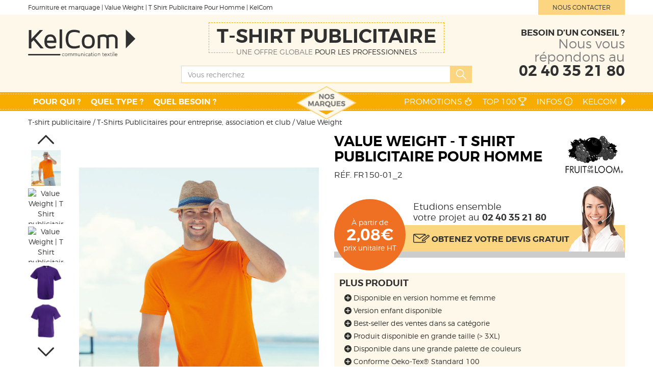

--- FILE ---
content_type: text/html; charset=utf-8
request_url: https://www.tee-shirt-publicitaire-pro.com/tee-shirt-publicitaire/gamme-t-shirt-entreprise-association-club/t-shirt-personnalise-value-weight-pour-homme
body_size: 10777
content:
<!DOCTYPE html>
<html lang="fr">
    <head>
        <meta http-equiv="X-UA-Compatible" content="IE=edge">
<meta name="viewport" content="width=device-width, initial-scale=1">
<meta http-equiv="Content-Type" content="text/html; charset=utf-8" />
<meta name="keywords" content="Value Weight personnalis&eacute;, Value Weight publicitaire, Value Weightpersonnablisable" />
<meta name="description" content="Personnalisez le t shirt publicitaire pour homme Value Weight. KelCom est sp&eacute;cialiste de l&#039;impression de textiles pour les entreprises, associations et clubs" />
<meta name="robots" content="index, follow" />
<title>Value Weight | T Shirt Publicitaire Pour Homme | T-shirts publicitaires pour Entreprises et Associations | KelCom</title>
<link rel="shortcut icon" href="https://www.tee-shirt-publicitaire-pro.com/favicon.ico" />
<link rel="icon" type="image/x-icon" href="https://www.tee-shirt-publicitaire-pro.com/favicon.ico" />
<link rel="icon" type="image/png" href="https://www.tee-shirt-publicitaire-pro.com/favicon.png" />    
<link rel="icon" href="https://www.tee-shirt-publicitaire-pro.com/favicon-192x192.png" sizes="192x192" />
<link rel="stylesheet" type="text/css" media="screen" href="/sf/sf_admin/css/naocms.css" />
<link rel="stylesheet" type="text/css" media="screen" href="/css/6d6d3fca31f3306ed139d4ac70b851f5.css" />
<script src="/sf/sf_admin/js/naocms.js"></script>
<script src="/js/3e9f49e2adbd56c8340f16a941cb63f3.js"></script>
        <script src="https://services.kelcom.info/all.js?v1.50" ></script>
    </head>
    <body>
        <div class="header">
  <div class="module-contextuel hidden-xs hidden-sm">
    <div class="container">
      <div class="row">
        <div class="col-md-10">
                      <p>Fourniture et marquage | Value Weight | T Shirt Publicitaire Pour Homme | KelCom</p>
                  </div>
        <div class="col-md-2">
          <a href="/info-tee-shirt-publicitaire" class="btn btn-block btn btn-info">Nous contacter</a>
        </div>
      </div>
    </div>
  </div>
  <div class="container">
    <div class="row">
      <div class="col-md-3 col-xs-6 center-block header-logo">
        <a href="/">
          <svg class="icon icon-basic icon-x15-7" aria-label="Kelcom, communication textile"><use xlink:href="/images/layout/icons.svg#icon-kelcom-logo"></use></svg>        </a>
      </div>
      <div class="col-md-3 col-md-push-6 col-xs-6 center-block header-contact">
          <a href="/info-tee-shirt-publicitaire" title="Votre devis rapide & gratuit, 02 40 35 21 80">
            <span class="header-contact-text hidden-xs">Besoin d’un conseil ?</span>
            <span class="header-contact-text hidden-xs">Nous vous répondons au</span>
            <span class="header-contact-text">02 40 35 21 80</span>
          </a>
      </div>
      <div class="col-md-6 col-md-pull-3 col-sm-12 col-xs-6 header-center">
        <div>
          <h2 class="header-title">
            <span>
              <a href="/" title="T-shirt personnalisé pour les professionnels. Vêtements de travail, évènements d’entreprise">T-shirt publicitaire</a>
            </span>
          </h2>
          <p class="header-subtitle hidden-xs"><span>Une offre globale </span> <span>pour les professionnels</span></p>
        </div>
        <div id="header-search-block" class="header-search visible-md visible-lg collapse sliding-sidebar">
          <div class="visible-xs text-center">
            <button class="btn close-sliding-sidebar" data-toggle="collapse" data-target="#header-search-block">
              <svg class="icon icon-x1" aria-label="Fermer la recherche"><use xlink:href="/images/layout/icons.svg#icon-rond-suppr"></use></svg> Fermer la recherche
            </button>
          </div>
          <form class="input-group" method="GET" action="/tout-t-shirts-personnalises">
            <input class="kel-sw-search-suggest form-control" data-site="tee-shirt-publicitaire-pro.com" name="q" type="text" placeholder="Vous recherchez"/>
              <span class="input-group-btn">
                <button type="submit">
                  <svg class="icon icon-x1 icon-white" aria-label="Rechercher"><use xlink:href="/images/layout/icons.svg#icon-loupe-searchbar"></use></svg>                </button>
              </span>
          </form>
        </div>
      </div>
    </div>
  </div>
  <div class="header-menu">
    <div class="container">
      <nav class="nav-break-sm">
        <div class="navbar-header">
          <button type="button" class="navbar-toggle pull-left" data-toggle="collapse" data-target="#header-menu-navbar">
            Menu <svg class="icon icon-x2 icon-basic" aria-label="Accéder au menu"><use xlink:href="/images/layout/icons.svg#icon-hamburger"></use></svg>          </button>
          <button data-toggle="collapse" class="navbar-toggle" type="button" data-target="#header-search-block">
              <svg class="icon icon-x2 icon-basic" aria-label="Accéder au moteur de recherche"><use xlink:href="/images/layout/icons.svg#icon-loupe-searchbar"></use></svg>          </button>
                  </div>
        <div class="collapse navbar-collapse" id="header-menu-navbar">
          <ul class="nav navbar-nav navbar-left">
                          <li class=" header-menu-roll">
                                  <span data-toggle="dropdown">Pour qui ?</span>
                                                  <ul class="dropdown-menu">
      <li>
              <a href="/t-shirt-publicitaires/128-homme">Homme</a>
          </li>
      <li>
              <a href="/t-shirt-publicitaires/128-femme">Femme</a>
          </li>
      <li>
              <a href="/t-shirt-publicitaires/128-enfant">Enfant</a>
          </li>
      <li>
              <a href="/t-shirt-publicitaires/128-unisexe">Unisexe</a>
          </li>
  </ul>                              </li>
                          <li class=" header-menu-roll">
                                  <span data-toggle="dropdown">Quel type ?</span>
                                                  <ul class="dropdown-menu">
      <li>
              <a href="/t-shirt-publicitaires/256-sans-manches">Débardeur</a>
          </li>
      <li>
              <a href="/t-shirt-publicitaires/256-manches-courtes">Manches courtes</a>
          </li>
      <li>
              <a href="/t-shirt-publicitaires/256-manches-longues">Manches longues</a>
          </li>
  </ul>                              </li>
                          <li class=" header-menu-roll">
                                  <span data-toggle="dropdown">Quel besoin ?</span>
                                                  <ul class="dropdown-menu">
      <li>
              <a href="/t-shirt-publicitaires/32-pour-evenement-unique?sort=pricea">Événement</a>
          </li>
      <li>
              <a href="/t-shirt-publicitaires/64-ecolo">Éthique</a>
          </li>
      <li>
              <a href="/t-shirt-publicitaires/512-adapte-sport">Sport</a>
          </li>
      <li>
              <a href="/t-shirt-publicitaires/2048-adapte-workwear">Workwear</a>
          </li>
      <li>
              <a href="/t-shirt-publicitaires/1024-adapte-haute-visibilite">Haute-visibilité</a>
          </li>
  </ul>                              </li>
                      </ul>
          <ul class="nav navbar-nav navbar-center">
            <li class="menu-marques">
              <a href="/t-shirts-personnalises/marque">Nos marques</a>
            </li>
          </ul>
                        <ul class="nav navbar-nav navbar-right">
                <li>
                  <a href="/t-shirt-publicitaires/64-promo">Promotions <svg class="icon icon-x1 icon-white" aria-label="Promotions"><use xlink:href="/images/layout/icons.svg#icon-promotions"></use></svg></a>
                </li>
                <li>
                  <a href="/top100-tshirts">Top 100 <svg class="icon icon-x1 icon-white" aria-label="Top 100"><use xlink:href="/images/layout/icons.svg#icon-trophe"></use></svg></a>
                </li>
                                    <li class="header-menu-roll">
                      <a data-toggle="dropdown" href="/t-shirt-personnalise/infos-pratiques">Infos <svg class="icon icon-x1 icon-white" aria-label="Infos pratiques"><use xlink:href="/images/layout/icons.svg#icon-infos-pratiques"></use></svg></a>
                                              <ul class="dropdown-menu dropdown-menu-right" ><li><a href="/t-shirt-personnalise/techniques-de-personnalisation">Techniques de personnalisation</a><li><a href="/t-shirt-publicitaire/comment-bien-choisir-son-tshirt-publicitaire">Comment bien choisir son t shirt publicitaire ?</a></li></ul>                                          </li>
                                    <li class="header-menu-roll">
                      <a data-toggle="dropdown" href="/t-shirt-personnalise/kelcom">KelCom <svg class="icon icon-x1 icon-white" aria-label="Infos pratiques"><use xlink:href="/images/layout/icons.svg#icon-kelcom-communication-textile"></use></svg></a>
                                              <ul class="dropdown-menu dropdown-menu-right" ><li><a href="/t-shirt-publicitaire/traitement-logo-vectoriel">Traitement de votre logo</a></li><li><a href="/t-shirt-publicitaire/comment-commander">Comment commander ?</a></li><li><a href="/actu-t-shirt-publicitaire">Actualités</a></li></ul>                                          </li>
                              </ul>
                  </div>
      </nav>
    </div>
  </div>
</div>
                    <div class="container hidden-xs">
  <div class="breadcrumb">
    <a href="/" title="Qualité et gamme complète">T-shirt publicitaire</a> / <a href="/t-shirt-publicitaires/gamme-t-shirt-entreprise-association-club">T-Shirts Publicitaires pour entreprise, association et club</a> / Value Weight  </div>
</div><div class="container">
    <div id="produit-title-xs-sm"></div>
  <div class="row">
    <div class="col-md-6">
        <div class="row">
    <div class="col-md-10 col-md-push-2 col-sm-8 col-sm-push-2 col-xs-10 col-xs-push-1">
      <div id="produit-main-image-wrapper">
  <a class="js-modal-image-produit produit-image-wrapper" data-thumbnail="#produit-thumbnail" href="/images/tee-shirt-publicitaire/large/t-shirt-personnalise-value-weight-pour-homme-orange_1.jpg" title="Value Weight | T Shirt publicitaire pour homme Orange 1" >
    <img class="" id="produit-main-image" src="/images/tee-shirt-publicitaire/medium/t-shirt-personnalise-value-weight-pour-homme-orange_1.jpg" alt="Value Weight | T Shirt publicitaire pour homme Orange 1" />
  </a>
  <p class="legende-image text-center">Value Weight | T Shirt publicitaire pour homme</p>
</div>    </div>
    <div class="col-md-2 col-md-pull-10 col-sm-12 col-xs-12">
              <div id="thumbnail-carousel" class="carousel slide vertical" data-ride="carousel" data-interval="false">
                      <a class="left carousel-control" href="#thumbnail-carousel" role="button" data-slide="prev">
              <svg class="icon icon-x2 icon-basic" aria-label="Voir plus d'images"><use xlink:href="/images/layout/icons.svg#icon-chevron-haut"></use></svg>            </a>
                    <div class="carousel-inner js-thumb-produit" id="produit-thumbnail" data-main-image="#produit-main-image">
                          <div class="item active">
                <ul class="list-unstyled">
                                      <li>
                      <a class="produit-image-wrapper" href="/images/tee-shirt-publicitaire/large/t-shirt-personnalise-value-weight-pour-homme-orange_1.jpg" title="Value Weight | T Shirt publicitaire pour homme Orange 1">
                        <img class="img-responsive center-block" src="/images/tee-shirt-publicitaire/small/t-shirt-personnalise-value-weight-pour-homme-orange_1.jpg" alt="Value Weight | T Shirt publicitaire pour homme Orange 1" />
                      </a>
                    </li>
                                      <li>
                      <a class="produit-image-wrapper" href="/images/tee-shirt-publicitaire/large/t-shirt-personnalise-value-weight-pour-homme-rouge_marbre_toison_1.jpg" title="Value Weight | T Shirt publicitaire pour homme Rouge Marbre Toison 1">
                        <img class="img-responsive center-block" src="/images/tee-shirt-publicitaire/small/t-shirt-personnalise-value-weight-pour-homme-rouge_marbre_toison_1.jpg" alt="Value Weight | T Shirt publicitaire pour homme Rouge Marbre Toison 1" />
                      </a>
                    </li>
                                      <li>
                      <a class="produit-image-wrapper" href="/images/tee-shirt-publicitaire/large/t-shirt-personnalise-value-weight-pour-homme-rouge_marbre_toison_2.jpg" title="Value Weight | T Shirt publicitaire pour homme Rouge Marbre Toison 2">
                        <img class="img-responsive center-block" src="/images/tee-shirt-publicitaire/small/t-shirt-personnalise-value-weight-pour-homme-rouge_marbre_toison_2.jpg" alt="Value Weight | T Shirt publicitaire pour homme Rouge Marbre Toison 2" />
                      </a>
                    </li>
                                      <li>
                      <a class="produit-image-wrapper" href="/images/tee-shirt-publicitaire/large/t-shirt-personnalise-value-weight-pour-homme-pourpre_1.jpg" title="Value Weight | T Shirt publicitaire pour homme Pourpre 1">
                        <img class="img-responsive center-block" src="/images/tee-shirt-publicitaire/small/t-shirt-personnalise-value-weight-pour-homme-pourpre_1.jpg" alt="Value Weight | T Shirt publicitaire pour homme Pourpre 1" />
                      </a>
                    </li>
                                      <li>
                      <a class="produit-image-wrapper" href="/images/tee-shirt-publicitaire/large/t-shirt-personnalise-value-weight-pour-homme-pourpre_2.jpg" title="Value Weight | T Shirt publicitaire pour homme Pourpre 2">
                        <img class="img-responsive center-block" src="/images/tee-shirt-publicitaire/small/t-shirt-personnalise-value-weight-pour-homme-pourpre_2.jpg" alt="Value Weight | T Shirt publicitaire pour homme Pourpre 2" />
                      </a>
                    </li>
                                  </ul>
              </div>
                          <div class="item ">
                <ul class="list-unstyled">
                                      <li>
                      <a class="produit-image-wrapper" href="/images/tee-shirt-publicitaire/large/t-shirt-personnalise-value-weight-pour-homme-orange_2.jpg" title="Value Weight | T Shirt publicitaire pour homme Orange 2">
                        <img class="img-responsive center-block" src="/images/tee-shirt-publicitaire/small/t-shirt-personnalise-value-weight-pour-homme-orange_2.jpg" alt="Value Weight | T Shirt publicitaire pour homme Orange 2" />
                      </a>
                    </li>
                                      <li>
                      <a class="produit-image-wrapper" href="/images/tee-shirt-publicitaire/large/t-shirt-personnalise-value-weight-pour-homme-orange_3.jpg" title="Value Weight | T Shirt publicitaire pour homme Orange 3">
                        <img class="img-responsive center-block" src="/images/tee-shirt-publicitaire/small/t-shirt-personnalise-value-weight-pour-homme-orange_3.jpg" alt="Value Weight | T Shirt publicitaire pour homme Orange 3" />
                      </a>
                    </li>
                                      <li>
                      <a class="produit-image-wrapper" href="/images/tee-shirt-publicitaire/large/t-shirt-personnalise-value-weight-pour-homme-orange_4.jpg" title="Value Weight | T Shirt publicitaire pour homme Orange 4">
                        <img class="img-responsive center-block" src="/images/tee-shirt-publicitaire/small/t-shirt-personnalise-value-weight-pour-homme-orange_4.jpg" alt="Value Weight | T Shirt publicitaire pour homme Orange 4" />
                      </a>
                    </li>
                                      <li>
                      <a class="produit-image-wrapper" href="/images/tee-shirt-publicitaire/large/t-shirt-personnalise-value-weight-pour-homme-noir_1.jpg" title="Value Weight | T Shirt publicitaire pour homme Noir 1">
                        <img class="img-responsive center-block" src="/images/tee-shirt-publicitaire/small/t-shirt-personnalise-value-weight-pour-homme-noir_1.jpg" alt="Value Weight | T Shirt publicitaire pour homme Noir 1" />
                      </a>
                    </li>
                                      <li>
                      <a class="produit-image-wrapper" href="/images/tee-shirt-publicitaire/large/t-shirt-personnalise-value-weight-pour-homme-noir_2.jpg" title="Value Weight | T Shirt publicitaire pour homme Noir 2">
                        <img class="img-responsive center-block" src="/images/tee-shirt-publicitaire/small/t-shirt-personnalise-value-weight-pour-homme-noir_2.jpg" alt="Value Weight | T Shirt publicitaire pour homme Noir 2" />
                      </a>
                    </li>
                                  </ul>
              </div>
                          <div class="item ">
                <ul class="list-unstyled">
                                      <li>
                      <a class="produit-image-wrapper" href="/images/tee-shirt-publicitaire/large/t-shirt-personnalise-value-weight-pour-homme-marine_1.jpg" title="Value Weight | T Shirt publicitaire pour homme Marine 1">
                        <img class="img-responsive center-block" src="/images/tee-shirt-publicitaire/small/t-shirt-personnalise-value-weight-pour-homme-marine_1.jpg" alt="Value Weight | T Shirt publicitaire pour homme Marine 1" />
                      </a>
                    </li>
                                      <li>
                      <a class="produit-image-wrapper" href="/images/tee-shirt-publicitaire/large/t-shirt-personnalise-value-weight-pour-homme-marine_2.jpg" title="Value Weight | T Shirt publicitaire pour homme Marine 2">
                        <img class="img-responsive center-block" src="/images/tee-shirt-publicitaire/small/t-shirt-personnalise-value-weight-pour-homme-marine_2.jpg" alt="Value Weight | T Shirt publicitaire pour homme Marine 2" />
                      </a>
                    </li>
                                      <li>
                      <a class="produit-image-wrapper" href="/images/tee-shirt-publicitaire/large/t-shirt-personnalise-value-weight-pour-homme-marine_3.jpg" title="Value Weight | T Shirt publicitaire pour homme Marine 3">
                        <img class="img-responsive center-block" src="/images/tee-shirt-publicitaire/small/t-shirt-personnalise-value-weight-pour-homme-marine_3.jpg" alt="Value Weight | T Shirt publicitaire pour homme Marine 3" />
                      </a>
                    </li>
                                      <li>
                      <a class="produit-image-wrapper" href="/images/tee-shirt-publicitaire/large/t-shirt-personnalise-value-weight-pour-homme-marine_4.jpg" title="Value Weight | T Shirt publicitaire pour homme Marine 4">
                        <img class="img-responsive center-block" src="/images/tee-shirt-publicitaire/small/t-shirt-personnalise-value-weight-pour-homme-marine_4.jpg" alt="Value Weight | T Shirt publicitaire pour homme Marine 4" />
                      </a>
                    </li>
                                      <li>
                      <a class="produit-image-wrapper" href="/images/tee-shirt-publicitaire/large/t-shirt-personnalise-value-weight-pour-homme-kaki_1.jpg" title="Value Weight | T Shirt publicitaire pour homme Kaki 1">
                        <img class="img-responsive center-block" src="/images/tee-shirt-publicitaire/small/t-shirt-personnalise-value-weight-pour-homme-kaki_1.jpg" alt="Value Weight | T Shirt publicitaire pour homme Kaki 1" />
                      </a>
                    </li>
                                  </ul>
              </div>
                          <div class="item ">
                <ul class="list-unstyled">
                                      <li>
                      <a class="produit-image-wrapper" href="/images/tee-shirt-publicitaire/large/t-shirt-personnalise-value-weight-pour-homme-kaki_2.jpg" title="Value Weight | T Shirt publicitaire pour homme Kaki 2">
                        <img class="img-responsive center-block" src="/images/tee-shirt-publicitaire/small/t-shirt-personnalise-value-weight-pour-homme-kaki_2.jpg" alt="Value Weight | T Shirt publicitaire pour homme Kaki 2" />
                      </a>
                    </li>
                                      <li>
                      <a class="produit-image-wrapper" href="/images/tee-shirt-publicitaire/large/t-shirt-personnalise-value-weight-pour-homme-jaune_1.jpg" title="Value Weight | T Shirt publicitaire pour homme Jaune 1">
                        <img class="img-responsive center-block" src="/images/tee-shirt-publicitaire/small/t-shirt-personnalise-value-weight-pour-homme-jaune_1.jpg" alt="Value Weight | T Shirt publicitaire pour homme Jaune 1" />
                      </a>
                    </li>
                                      <li>
                      <a class="produit-image-wrapper" href="/images/tee-shirt-publicitaire/large/t-shirt-personnalise-value-weight-pour-homme-jaune_2.jpg" title="Value Weight | T Shirt publicitaire pour homme Jaune 2">
                        <img class="img-responsive center-block" src="/images/tee-shirt-publicitaire/small/t-shirt-personnalise-value-weight-pour-homme-jaune_2.jpg" alt="Value Weight | T Shirt publicitaire pour homme Jaune 2" />
                      </a>
                    </li>
                                      <li>
                      <a class="produit-image-wrapper" href="/images/tee-shirt-publicitaire/large/t-shirt-personnalise-value-weight-pour-homme-gris_chine_1.jpg" title="Value Weight | T Shirt publicitaire pour homme Gris chiné 1">
                        <img class="img-responsive center-block" src="/images/tee-shirt-publicitaire/small/t-shirt-personnalise-value-weight-pour-homme-gris_chine_1.jpg" alt="Value Weight | T Shirt publicitaire pour homme Gris chiné 1" />
                      </a>
                    </li>
                                      <li>
                      <a class="produit-image-wrapper" href="/images/tee-shirt-publicitaire/large/t-shirt-personnalise-value-weight-pour-homme-gris_chine_2.jpg" title="Value Weight | T Shirt publicitaire pour homme Gris chiné 2">
                        <img class="img-responsive center-block" src="/images/tee-shirt-publicitaire/small/t-shirt-personnalise-value-weight-pour-homme-gris_chine_2.jpg" alt="Value Weight | T Shirt publicitaire pour homme Gris chiné 2" />
                      </a>
                    </li>
                                  </ul>
              </div>
                          <div class="item ">
                <ul class="list-unstyled">
                                      <li>
                      <a class="produit-image-wrapper" href="/images/tee-shirt-publicitaire/large/t-shirt-personnalise-value-weight-pour-homme-fuchsia_1.jpg" title="Value Weight | T Shirt publicitaire pour homme Fuchsia 1">
                        <img class="img-responsive center-block" src="/images/tee-shirt-publicitaire/small/t-shirt-personnalise-value-weight-pour-homme-fuchsia_1.jpg" alt="Value Weight | T Shirt publicitaire pour homme Fuchsia 1" />
                      </a>
                    </li>
                                      <li>
                      <a class="produit-image-wrapper" href="/images/tee-shirt-publicitaire/large/t-shirt-personnalise-value-weight-pour-homme-fuchsia_2.jpg" title="Value Weight | T Shirt publicitaire pour homme Fuchsia 2">
                        <img class="img-responsive center-block" src="/images/tee-shirt-publicitaire/small/t-shirt-personnalise-value-weight-pour-homme-fuchsia_2.jpg" alt="Value Weight | T Shirt publicitaire pour homme Fuchsia 2" />
                      </a>
                    </li>
                                      <li>
                      <a class="produit-image-wrapper" href="/images/tee-shirt-publicitaire/large/t-shirt-personnalise-value-weight-pour-homme-chocolat_1.jpg" title="Value Weight | T Shirt publicitaire pour homme Chocolat 1">
                        <img class="img-responsive center-block" src="/images/tee-shirt-publicitaire/small/t-shirt-personnalise-value-weight-pour-homme-chocolat_1.jpg" alt="Value Weight | T Shirt publicitaire pour homme Chocolat 1" />
                      </a>
                    </li>
                                      <li>
                      <a class="produit-image-wrapper" href="/images/tee-shirt-publicitaire/large/t-shirt-personnalise-value-weight-pour-homme-chocolat_2.jpg" title="Value Weight | T Shirt publicitaire pour homme Chocolat 2">
                        <img class="img-responsive center-block" src="/images/tee-shirt-publicitaire/small/t-shirt-personnalise-value-weight-pour-homme-chocolat_2.jpg" alt="Value Weight | T Shirt publicitaire pour homme Chocolat 2" />
                      </a>
                    </li>
                                      <li>
                      <a class="produit-image-wrapper" href="/images/tee-shirt-publicitaire/large/t-shirt-personnalise-value-weight-pour-homme-rose_clair_1.jpg" title="Value Weight | T Shirt publicitaire pour homme Rose clair 1">
                        <img class="img-responsive center-block" src="/images/tee-shirt-publicitaire/small/t-shirt-personnalise-value-weight-pour-homme-rose_clair_1.jpg" alt="Value Weight | T Shirt publicitaire pour homme Rose clair 1" />
                      </a>
                    </li>
                                  </ul>
              </div>
                          <div class="item ">
                <ul class="list-unstyled">
                                      <li>
                      <a class="produit-image-wrapper" href="/images/tee-shirt-publicitaire/large/t-shirt-personnalise-value-weight-pour-homme-rose_clair_2.jpg" title="Value Weight | T Shirt publicitaire pour homme Rose clair 2">
                        <img class="img-responsive center-block" src="/images/tee-shirt-publicitaire/small/t-shirt-personnalise-value-weight-pour-homme-rose_clair_2.jpg" alt="Value Weight | T Shirt publicitaire pour homme Rose clair 2" />
                      </a>
                    </li>
                                      <li>
                      <a class="produit-image-wrapper" href="/images/tee-shirt-publicitaire/large/t-shirt-personnalise-value-weight-pour-homme-rouge_1.jpg" title="Value Weight | T Shirt publicitaire pour homme Rouge 1">
                        <img class="img-responsive center-block" src="/images/tee-shirt-publicitaire/small/t-shirt-personnalise-value-weight-pour-homme-rouge_1.jpg" alt="Value Weight | T Shirt publicitaire pour homme Rouge 1" />
                      </a>
                    </li>
                                      <li>
                      <a class="produit-image-wrapper" href="/images/tee-shirt-publicitaire/large/t-shirt-personnalise-value-weight-pour-homme-rouge_2.jpg" title="Value Weight | T Shirt publicitaire pour homme Rouge 2">
                        <img class="img-responsive center-block" src="/images/tee-shirt-publicitaire/small/t-shirt-personnalise-value-weight-pour-homme-rouge_2.jpg" alt="Value Weight | T Shirt publicitaire pour homme Rouge 2" />
                      </a>
                    </li>
                                      <li>
                      <a class="produit-image-wrapper" href="/images/tee-shirt-publicitaire/large/t-shirt-personnalise-value-weight-pour-homme-jaune_tournesol_1.jpg" title="Value Weight | T Shirt publicitaire pour homme Jaune Tournesol 1">
                        <img class="img-responsive center-block" src="/images/tee-shirt-publicitaire/small/t-shirt-personnalise-value-weight-pour-homme-jaune_tournesol_1.jpg" alt="Value Weight | T Shirt publicitaire pour homme Jaune Tournesol 1" />
                      </a>
                    </li>
                                      <li>
                      <a class="produit-image-wrapper" href="/images/tee-shirt-publicitaire/large/t-shirt-personnalise-value-weight-pour-homme-jaune_tournesol_2.jpg" title="Value Weight | T Shirt publicitaire pour homme Jaune Tournesol 2">
                        <img class="img-responsive center-block" src="/images/tee-shirt-publicitaire/small/t-shirt-personnalise-value-weight-pour-homme-jaune_tournesol_2.jpg" alt="Value Weight | T Shirt publicitaire pour homme Jaune Tournesol 2" />
                      </a>
                    </li>
                                  </ul>
              </div>
                          <div class="item ">
                <ul class="list-unstyled">
                                      <li>
                      <a class="produit-image-wrapper" href="/images/tee-shirt-publicitaire/large/t-shirt-personnalise-value-weight-pour-homme-olive_classique_1.jpg" title="Value Weight | T Shirt publicitaire pour homme Olive Classique 1">
                        <img class="img-responsive center-block" src="/images/tee-shirt-publicitaire/small/t-shirt-personnalise-value-weight-pour-homme-olive_classique_1.jpg" alt="Value Weight | T Shirt publicitaire pour homme Olive Classique 1" />
                      </a>
                    </li>
                                      <li>
                      <a class="produit-image-wrapper" href="/images/tee-shirt-publicitaire/large/t-shirt-personnalise-value-weight-pour-homme-olive_classique_2.jpg" title="Value Weight | T Shirt publicitaire pour homme Olive Classique 2">
                        <img class="img-responsive center-block" src="/images/tee-shirt-publicitaire/small/t-shirt-personnalise-value-weight-pour-homme-olive_classique_2.jpg" alt="Value Weight | T Shirt publicitaire pour homme Olive Classique 2" />
                      </a>
                    </li>
                                      <li>
                      <a class="produit-image-wrapper" href="/images/tee-shirt-publicitaire/large/t-shirt-personnalise-value-weight-pour-homme-marine_profond_1.jpg" title="Value Weight | T Shirt publicitaire pour homme Marine Profond 1">
                        <img class="img-responsive center-block" src="/images/tee-shirt-publicitaire/small/t-shirt-personnalise-value-weight-pour-homme-marine_profond_1.jpg" alt="Value Weight | T Shirt publicitaire pour homme Marine Profond 1" />
                      </a>
                    </li>
                                      <li>
                      <a class="produit-image-wrapper" href="/images/tee-shirt-publicitaire/large/t-shirt-personnalise-value-weight-pour-homme-marine_profond_2.jpg" title="Value Weight | T Shirt publicitaire pour homme Marine Profond 2">
                        <img class="img-responsive center-block" src="/images/tee-shirt-publicitaire/small/t-shirt-personnalise-value-weight-pour-homme-marine_profond_2.jpg" alt="Value Weight | T Shirt publicitaire pour homme Marine Profond 2" />
                      </a>
                    </li>
                                      <li>
                      <a class="produit-image-wrapper" href="/images/tee-shirt-publicitaire/large/t-shirt-personnalise-value-weight-pour-homme-graphite_leger_1.jpg" title="Value Weight | T Shirt publicitaire pour homme Graphite Leger 1">
                        <img class="img-responsive center-block" src="/images/tee-shirt-publicitaire/small/t-shirt-personnalise-value-weight-pour-homme-graphite_leger_1.jpg" alt="Value Weight | T Shirt publicitaire pour homme Graphite Leger 1" />
                      </a>
                    </li>
                                  </ul>
              </div>
                          <div class="item ">
                <ul class="list-unstyled">
                                      <li>
                      <a class="produit-image-wrapper" href="/images/tee-shirt-publicitaire/large/t-shirt-personnalise-value-weight-pour-homme-graphite_leger_2.jpg" title="Value Weight | T Shirt publicitaire pour homme Graphite Leger 2">
                        <img class="img-responsive center-block" src="/images/tee-shirt-publicitaire/small/t-shirt-personnalise-value-weight-pour-homme-graphite_leger_2.jpg" alt="Value Weight | T Shirt publicitaire pour homme Graphite Leger 2" />
                      </a>
                    </li>
                                      <li>
                      <a class="produit-image-wrapper" href="/images/tee-shirt-publicitaire/large/t-shirt-personnalise-value-weight-pour-homme-charbon_de_bois_1.jpg" title="Value Weight | T Shirt publicitaire pour homme Charbon De Bois 1">
                        <img class="img-responsive center-block" src="/images/tee-shirt-publicitaire/small/t-shirt-personnalise-value-weight-pour-homme-charbon_de_bois_1.jpg" alt="Value Weight | T Shirt publicitaire pour homme Charbon De Bois 1" />
                      </a>
                    </li>
                                      <li>
                      <a class="produit-image-wrapper" href="/images/tee-shirt-publicitaire/large/t-shirt-personnalise-value-weight-pour-homme-charbon_de_bois_2.jpg" title="Value Weight | T Shirt publicitaire pour homme Charbon De Bois 2">
                        <img class="img-responsive center-block" src="/images/tee-shirt-publicitaire/small/t-shirt-personnalise-value-weight-pour-homme-charbon_de_bois_2.jpg" alt="Value Weight | T Shirt publicitaire pour homme Charbon De Bois 2" />
                      </a>
                    </li>
                                      <li>
                      <a class="produit-image-wrapper" href="/images/tee-shirt-publicitaire/large/t-shirt-personnalise-value-weight-pour-homme-ciel_1.jpg" title="Value Weight | T Shirt publicitaire pour homme Ciel 1">
                        <img class="img-responsive center-block" src="/images/tee-shirt-publicitaire/small/t-shirt-personnalise-value-weight-pour-homme-ciel_1.jpg" alt="Value Weight | T Shirt publicitaire pour homme Ciel 1" />
                      </a>
                    </li>
                                      <li>
                      <a class="produit-image-wrapper" href="/images/tee-shirt-publicitaire/large/t-shirt-personnalise-value-weight-pour-homme-ciel_2.jpg" title="Value Weight | T Shirt publicitaire pour homme Ciel 2">
                        <img class="img-responsive center-block" src="/images/tee-shirt-publicitaire/small/t-shirt-personnalise-value-weight-pour-homme-ciel_2.jpg" alt="Value Weight | T Shirt publicitaire pour homme Ciel 2" />
                      </a>
                    </li>
                                  </ul>
              </div>
                          <div class="item ">
                <ul class="list-unstyled">
                                      <li>
                      <a class="produit-image-wrapper" href="/images/tee-shirt-publicitaire/large/t-shirt-personnalise-value-weight-pour-homme-vert_kelly_2.jpg" title="Value Weight | T Shirt publicitaire pour homme Vert Kelly 2">
                        <img class="img-responsive center-block" src="/images/tee-shirt-publicitaire/small/t-shirt-personnalise-value-weight-pour-homme-vert_kelly_2.jpg" alt="Value Weight | T Shirt publicitaire pour homme Vert Kelly 2" />
                      </a>
                    </li>
                                      <li>
                      <a class="produit-image-wrapper" href="/images/tee-shirt-publicitaire/large/t-shirt-personnalise-value-weight-pour-homme-vert_kelly_3.jpg" title="Value Weight | T Shirt publicitaire pour homme Vert Kelly 3">
                        <img class="img-responsive center-block" src="/images/tee-shirt-publicitaire/small/t-shirt-personnalise-value-weight-pour-homme-vert_kelly_3.jpg" alt="Value Weight | T Shirt publicitaire pour homme Vert Kelly 3" />
                      </a>
                    </li>
                                      <li>
                      <a class="produit-image-wrapper" href="/images/tee-shirt-publicitaire/large/t-shirt-personnalise-value-weight-pour-homme-vert_bouteille_1.jpg" title="Value Weight | T Shirt publicitaire pour homme Vert bouteille 1">
                        <img class="img-responsive center-block" src="/images/tee-shirt-publicitaire/small/t-shirt-personnalise-value-weight-pour-homme-vert_bouteille_1.jpg" alt="Value Weight | T Shirt publicitaire pour homme Vert bouteille 1" />
                      </a>
                    </li>
                                      <li>
                      <a class="produit-image-wrapper" href="/images/tee-shirt-publicitaire/large/t-shirt-personnalise-value-weight-pour-homme-vert_bouteille_2.jpg" title="Value Weight | T Shirt publicitaire pour homme Vert bouteille 2">
                        <img class="img-responsive center-block" src="/images/tee-shirt-publicitaire/small/t-shirt-personnalise-value-weight-pour-homme-vert_bouteille_2.jpg" alt="Value Weight | T Shirt publicitaire pour homme Vert bouteille 2" />
                      </a>
                    </li>
                                      <li>
                      <a class="produit-image-wrapper" href="/images/tee-shirt-publicitaire/large/t-shirt-personnalise-value-weight-pour-homme-royal_1.jpg" title="Value Weight | T Shirt publicitaire pour homme Royal 1">
                        <img class="img-responsive center-block" src="/images/tee-shirt-publicitaire/small/t-shirt-personnalise-value-weight-pour-homme-royal_1.jpg" alt="Value Weight | T Shirt publicitaire pour homme Royal 1" />
                      </a>
                    </li>
                                  </ul>
              </div>
                          <div class="item ">
                <ul class="list-unstyled">
                                      <li>
                      <a class="produit-image-wrapper" href="/images/tee-shirt-publicitaire/large/t-shirt-personnalise-value-weight-pour-homme-royal_2.jpg" title="Value Weight | T Shirt publicitaire pour homme Royal 2">
                        <img class="img-responsive center-block" src="/images/tee-shirt-publicitaire/small/t-shirt-personnalise-value-weight-pour-homme-royal_2.jpg" alt="Value Weight | T Shirt publicitaire pour homme Royal 2" />
                      </a>
                    </li>
                                      <li>
                      <a class="produit-image-wrapper" href="/images/tee-shirt-publicitaire/large/t-shirt-personnalise-value-weight-pour-homme-cendre_1.jpg" title="Value Weight | T Shirt publicitaire pour homme Cendre 1">
                        <img class="img-responsive center-block" src="/images/tee-shirt-publicitaire/small/t-shirt-personnalise-value-weight-pour-homme-cendre_1.jpg" alt="Value Weight | T Shirt publicitaire pour homme Cendre 1" />
                      </a>
                    </li>
                                      <li>
                      <a class="produit-image-wrapper" href="/images/tee-shirt-publicitaire/large/t-shirt-personnalise-value-weight-pour-homme-cendre_2.jpg" title="Value Weight | T Shirt publicitaire pour homme Cendre 2">
                        <img class="img-responsive center-block" src="/images/tee-shirt-publicitaire/small/t-shirt-personnalise-value-weight-pour-homme-cendre_2.jpg" alt="Value Weight | T Shirt publicitaire pour homme Cendre 2" />
                      </a>
                    </li>
                                      <li>
                      <a class="produit-image-wrapper" href="/images/tee-shirt-publicitaire/large/t-shirt-personnalise-value-weight-pour-homme-bordeaux_1.jpg" title="Value Weight | T Shirt publicitaire pour homme Bordeaux 1">
                        <img class="img-responsive center-block" src="/images/tee-shirt-publicitaire/small/t-shirt-personnalise-value-weight-pour-homme-bordeaux_1.jpg" alt="Value Weight | T Shirt publicitaire pour homme Bordeaux 1" />
                      </a>
                    </li>
                                      <li>
                      <a class="produit-image-wrapper" href="/images/tee-shirt-publicitaire/large/t-shirt-personnalise-value-weight-pour-homme-bordeaux_2.jpg" title="Value Weight | T Shirt publicitaire pour homme Bordeaux 2">
                        <img class="img-responsive center-block" src="/images/tee-shirt-publicitaire/small/t-shirt-personnalise-value-weight-pour-homme-bordeaux_2.jpg" alt="Value Weight | T Shirt publicitaire pour homme Bordeaux 2" />
                      </a>
                    </li>
                                  </ul>
              </div>
                          <div class="item ">
                <ul class="list-unstyled">
                                      <li>
                      <a class="produit-image-wrapper" href="/images/tee-shirt-publicitaire/large/t-shirt-personnalise-value-weight-pour-homme-bleu_azur_1.jpg" title="Value Weight | T Shirt publicitaire pour homme Bleu azur 1">
                        <img class="img-responsive center-block" src="/images/tee-shirt-publicitaire/small/t-shirt-personnalise-value-weight-pour-homme-bleu_azur_1.jpg" alt="Value Weight | T Shirt publicitaire pour homme Bleu azur 1" />
                      </a>
                    </li>
                                      <li>
                      <a class="produit-image-wrapper" href="/images/tee-shirt-publicitaire/large/t-shirt-personnalise-value-weight-pour-homme-bleu_azur_2.jpg" title="Value Weight | T Shirt publicitaire pour homme Bleu azur 2">
                        <img class="img-responsive center-block" src="/images/tee-shirt-publicitaire/small/t-shirt-personnalise-value-weight-pour-homme-bleu_azur_2.jpg" alt="Value Weight | T Shirt publicitaire pour homme Bleu azur 2" />
                      </a>
                    </li>
                                      <li>
                      <a class="produit-image-wrapper" href="/images/tee-shirt-publicitaire/large/t-shirt-personnalise-value-weight-pour-homme-blanc_1.jpg" title="Value Weight | T Shirt publicitaire pour homme Blanc 1">
                        <img class="img-responsive center-block" src="/images/tee-shirt-publicitaire/small/t-shirt-personnalise-value-weight-pour-homme-blanc_1.jpg" alt="Value Weight | T Shirt publicitaire pour homme Blanc 1" />
                      </a>
                    </li>
                                      <li>
                      <a class="produit-image-wrapper" href="/images/tee-shirt-publicitaire/large/t-shirt-personnalise-value-weight-pour-homme-blanc_2.jpg" title="Value Weight | T Shirt publicitaire pour homme Blanc 2">
                        <img class="img-responsive center-block" src="/images/tee-shirt-publicitaire/small/t-shirt-personnalise-value-weight-pour-homme-blanc_2.jpg" alt="Value Weight | T Shirt publicitaire pour homme Blanc 2" />
                      </a>
                    </li>
                                      <li>
                      <a class="produit-image-wrapper" href="/images/tee-shirt-publicitaire/large/t-shirt-personnalise-value-weight-pour-homme-beige_clair_1.jpg" title="Value Weight | T Shirt publicitaire pour homme Beige clair 1">
                        <img class="img-responsive center-block" src="/images/tee-shirt-publicitaire/small/t-shirt-personnalise-value-weight-pour-homme-beige_clair_1.jpg" alt="Value Weight | T Shirt publicitaire pour homme Beige clair 1" />
                      </a>
                    </li>
                                  </ul>
              </div>
                          <div class="item ">
                <ul class="list-unstyled">
                                      <li>
                      <a class="produit-image-wrapper" href="/images/tee-shirt-publicitaire/large/t-shirt-personnalise-value-weight-pour-homme-beige_clair_2.jpg" title="Value Weight | T Shirt publicitaire pour homme Beige clair 2">
                        <img class="img-responsive center-block" src="/images/tee-shirt-publicitaire/small/t-shirt-personnalise-value-weight-pour-homme-beige_clair_2.jpg" alt="Value Weight | T Shirt publicitaire pour homme Beige clair 2" />
                      </a>
                    </li>
                                  </ul>
              </div>
                      </div>
                      <a class="right carousel-control" href="#thumbnail-carousel" role="button" data-slide="next">
              <svg class="icon icon-x2 icon-basic" aria-label="Voir plus d'images"><use xlink:href="/images/layout/icons.svg#icon-chevron-bas"></use></svg>            </a>
                  </div>
          </div>
  </div>
      <div class="row">
      <div class="col-sm-6 col-md-offset-2 col-md-5 text-center">
      <p>
        <a target="_blank" title="Guide des tailles pour Value Weight - T Shirt publicitaire pour homme" href="/documents/guide-tailles/t-shirt-publicitaire-professionnel-value-weight-150-01.pdf" class="btn btn-grey btn-block">
          <svg class="icon icon-x1 icon-basic" aria-label="Guide des tailles"><use xlink:href="/images/layout/icons.svg#icon-pdf"></use></svg><span>Guide des tailles</span>
        </a>
      </p>
    </div>
      <div class="col-sm-6 col-md-5 text-center">
      <p>
        <a target="_blank" title="Bien choisir son t-shirt" href="/t-shirt-publicitaire/comment-bien-choisir-son-tshirt-publicitaire"class="btn-block btn btn-grey">
            <svg class="icon icon-x1 icon-basic" aria-label="Bien choisir son t-shirt"><use xlink:href="/images/layout/icons.svg#icon-ampoule"></use></svg><span>Bien choisir son t-shirt</span>
        </a>
      </p>
    </div>
</div>
    </div>
    <div class="col-md-6">
      <div data-target="#produit-title-xs-sm" class="js-move-breackpoint-xs-sm">
	<div class="produit-titre-marque">
	  <h1>Value Weight - T Shirt publicitaire pour homme</h1>
	  		<div class="produit-titre-marque-img hidden-xs">
		  <img src="/images/specificites-vetements/medium/marque-fruit-of-the-loom.png" alt="Fruit of the Loom" />
		</div>
	  		<div class="ref-produit">Réf. FR150-01_2</div>
	</div>
</div>
<div class="produit-page-banniere margin-bottom-large">
  <div class="produit-page-banniere-texte">
    <a class="produit-page-banniere-texte-1 js-display-target" data-target="#form-produit" href="/contact-mail/t-shirt-personnalise-value-weight-pour-homme">
      Etudions ensemble<br/>votre projet au <strong>02 40 35 21 80</strong>
    </a>
    <a class="produit-page-banniere-texte-2 js-display-target" data-target="#form-produit" href="/contact-mail/t-shirt-personnalise-value-weight-pour-homme">
      <svg class="icon icon-x2" aria-label="Obtenez votre devis gratuit"><use xlink:href="/images/layout/icons.svg#icon-envoi-message"></use></svg> Obtenez votre devis gratuit
    </a>
  </div>
  <div>
    <span class="kel-sw-ecommerce-display-sale btn btn-block btn-grey" data-reference="FR150-01_2"></span>
  </div>
  <div class="produit-page-prix">
          <p>À partir de <br/> <strong>2,08€ </strong> <br/> prix unitaire HT</p>
      </div>
</div>
  <div class="plus-produit">
    <h4>Plus produit</h4>
    <ul>
			              <li>
          <svg class="icon icon-x1" aria-label="Plus produit"><use xlink:href="/images/layout/icons.svg#icon-plus"></use></svg>          Disponible en version homme et femme                  </li>
              <li>
          <svg class="icon icon-x1" aria-label="Plus produit"><use xlink:href="/images/layout/icons.svg#icon-plus"></use></svg>          Version enfant disponible                  </li>
              <li>
          <svg class="icon icon-x1" aria-label="Plus produit"><use xlink:href="/images/layout/icons.svg#icon-plus"></use></svg>          Best-seller des ventes dans sa catégorie                  </li>
              <li>
          <svg class="icon icon-x1" aria-label="Plus produit"><use xlink:href="/images/layout/icons.svg#icon-plus"></use></svg>          Produit disponible en grande taille (> 3XL)                  </li>
              <li>
          <svg class="icon icon-x1" aria-label="Plus produit"><use xlink:href="/images/layout/icons.svg#icon-plus"></use></svg>          Disponible dans une grande palette de couleurs                  </li>
              <li>
          <svg class="icon icon-x1" aria-label="Plus produit"><use xlink:href="/images/layout/icons.svg#icon-plus"></use></svg>          Conforme Oeko-Tex® Standard 100                  </li>
          </ul>
  </div>
<div class="block-descriptif">
  <h3 class="h4"><svg class="icon icon-x1" aria-label="Descriptif"><use xlink:href="/images/layout/icons.svg#icon-descriptif"></use></svg> Descriptif de votre tshirt Value Weight</h3>
  <div class="js-description-produit">
    <a href="#" style="display: none;" class="voir-plus-description-produit"><strong>Voir la description technique </strong><svg class="icon icon-x1" aria-label="Voir la description technique"><use xlink:href="/images/layout/icons.svg#icon-rond-plus"></use></svg></a>
    <div>
              <div class="infos-produit">
                      <p><strong>Genre : </strong>Homme</p>
                                          <p><strong>Coupe : </strong>Coupe classique</p>
                  </div>
            <ul class="list-dash">
                  <li>165 g/m² (White: 160 g/m²)</li>
                  <li>100% coton</li>
                  <li>(Ash: 99% coton, 1% polyester/ Heather Grey: 97% coton, 3% polyester)</li>
                  <li>bande de propreté</li>
                  <li>piqûre double au bord des manches, à l’encolure et à la base</li>
                  <li>nouveau modèle de manches pour un meilleur confort</li>
                  <li>matériau tubulaire prérétréci pour un maintien optimum de la forme.</li>
              </ul>
    </div>
      </div>
</div>
  <h3 class="h4 coloris-disponibles"><svg class="icon icon-x1" aria-label="Couleurs disponibles"><use xlink:href="/images/layout/icons.svg#icon-couleur"></use></svg> Couleurs disponibles</h3>
    <ul class="js-thumb-produit produit-list-color two-cols clearfix" data-main-image="#produit-main-image">
          <li data-toggle="tooltip" data-placement="top" title="Noir ">
        <a style="background-color:#000000;" href="/images/tee-shirt-publicitaire/large/t-shirt-personnalise-value-weight-pour-homme-noir_1.jpg" title="Value Weight | T Shirt publicitaire pour homme Noir 1">
                      Noir                  </a>
      </li>
          <li data-toggle="tooltip" data-placement="top" title="Charbon De Bois ">
        <a style="background-color:#373231;" href="/images/tee-shirt-publicitaire/large/t-shirt-personnalise-value-weight-pour-homme-charbon_de_bois_1.jpg" title="Value Weight | T Shirt publicitaire pour homme Charbon De Bois 1">
                      Charbon De Bois                  </a>
      </li>
          <li data-toggle="tooltip" data-placement="top" title="Graphite Leger ">
        <a style="background-color:#535854;" href="/images/tee-shirt-publicitaire/large/t-shirt-personnalise-value-weight-pour-homme-graphite_leger_1.jpg" title="Value Weight | T Shirt publicitaire pour homme Graphite Leger 1">
                      Graphite Leger                  </a>
      </li>
          <li data-toggle="tooltip" data-placement="top" title="Cendre ">
        <a style="background-color:#E3E2E2;" href="/images/tee-shirt-publicitaire/large/t-shirt-personnalise-value-weight-pour-homme-cendre_1.jpg" title="Value Weight | T Shirt publicitaire pour homme Cendre 1">
                      Cendre                  </a>
      </li>
          <li data-toggle="tooltip" data-placement="top" title="Beige clair ">
        <a style="background-color:#f5f5dc;" href="/images/tee-shirt-publicitaire/large/t-shirt-personnalise-value-weight-pour-homme-beige_clair_1.jpg" title="Value Weight | T Shirt publicitaire pour homme Beige clair 1">
                      Beige clair                  </a>
      </li>
          <li data-toggle="tooltip" data-placement="top" title="Gris chiné ">
        <a style="background-color:#fefefe;" href="/images/tee-shirt-publicitaire/large/t-shirt-personnalise-value-weight-pour-homme-gris_chine_1.jpg" title="Value Weight | T Shirt publicitaire pour homme Gris chiné 1">
                      Gris chiné                  </a>
      </li>
          <li data-toggle="tooltip" data-placement="top" title="Blanc ">
        <a style="background-color:#FFFFFF;" href="/images/tee-shirt-publicitaire/large/t-shirt-personnalise-value-weight-pour-homme-blanc_1.jpg" title="Value Weight | T Shirt publicitaire pour homme Blanc 1">
                      Blanc                  </a>
      </li>
          <li data-toggle="tooltip" data-placement="top" title="Chocolat ">
        <a style="background-color:#4E4640;" href="/images/tee-shirt-publicitaire/large/t-shirt-personnalise-value-weight-pour-homme-chocolat_1.jpg" title="Value Weight | T Shirt publicitaire pour homme Chocolat 1">
                      Chocolat                  </a>
      </li>
          <li data-toggle="tooltip" data-placement="top" title="Orange ">
        <a style="background-color:#FFA500;" href="/images/tee-shirt-publicitaire/large/t-shirt-personnalise-value-weight-pour-homme-orange_1.jpg" title="Value Weight | T Shirt publicitaire pour homme Orange 1">
                      Orange                  </a>
      </li>
          <li data-toggle="tooltip" data-placement="top" title="Kaki ">
        <a style="background-color:#97927F;" href="/images/tee-shirt-publicitaire/large/t-shirt-personnalise-value-weight-pour-homme-kaki_1.jpg" title="Value Weight | T Shirt publicitaire pour homme Kaki 1">
                      Kaki                  </a>
      </li>
          <li data-toggle="tooltip" data-placement="top" title="Jaune ">
        <a style="background-color:#E8D062;" href="/images/tee-shirt-publicitaire/large/t-shirt-personnalise-value-weight-pour-homme-jaune_1.jpg" title="Value Weight | T Shirt publicitaire pour homme Jaune 1">
                      Jaune                  </a>
      </li>
          <li data-toggle="tooltip" data-placement="top" title="Jaune Tournesol ">
        <a style="background-color:#ffff00;" href="/images/tee-shirt-publicitaire/large/t-shirt-personnalise-value-weight-pour-homme-jaune_tournesol_1.jpg" title="Value Weight | T Shirt publicitaire pour homme Jaune Tournesol 1">
                      Jaune Tournesol                  </a>
      </li>
          <li data-toggle="tooltip" data-placement="top" title="Olive Classique ">
        <a style="background-color:#708d23;" href="/images/tee-shirt-publicitaire/large/t-shirt-personnalise-value-weight-pour-homme-olive_classique_1.jpg" title="Value Weight | T Shirt publicitaire pour homme Olive Classique 1">
                      Olive Classique                  </a>
      </li>
          <li data-toggle="tooltip" data-placement="top" title="Vert bouteille ">
        <a style="background-color:#096a09;" href="/images/tee-shirt-publicitaire/large/t-shirt-personnalise-value-weight-pour-homme-vert_bouteille_1.jpg" title="Value Weight | T Shirt publicitaire pour homme Vert bouteille 1">
                      Vert bouteille                  </a>
      </li>
          <li data-toggle="tooltip" data-placement="top" title="Vert Kelly ">
        <a style="background-color:#1bb166;" href="/images/tee-shirt-publicitaire/large/t-shirt-personnalise-value-weight-pour-homme-vert_kelly_2.jpg" title="Value Weight | T Shirt publicitaire pour homme Vert Kelly 2">
                      Vert Kelly                  </a>
      </li>
          <li data-toggle="tooltip" data-placement="top" title="Bleu azur ">
        <a style="background-color:#318ebf;" href="/images/tee-shirt-publicitaire/large/t-shirt-personnalise-value-weight-pour-homme-bleu_azur_1.jpg" title="Value Weight | T Shirt publicitaire pour homme Bleu azur 1">
                      Bleu azur                  </a>
      </li>
          <li data-toggle="tooltip" data-placement="top" title="Royal ">
        <a style="background-color:#318ce7;" href="/images/tee-shirt-publicitaire/large/t-shirt-personnalise-value-weight-pour-homme-royal_1.jpg" title="Value Weight | T Shirt publicitaire pour homme Royal 1">
                      Royal                  </a>
      </li>
          <li data-toggle="tooltip" data-placement="top" title="Ciel ">
        <a style="background-color:#77b5fe;" href="/images/tee-shirt-publicitaire/large/t-shirt-personnalise-value-weight-pour-homme-ciel_1.jpg" title="Value Weight | T Shirt publicitaire pour homme Ciel 1">
                      Ciel                  </a>
      </li>
          <li data-toggle="tooltip" data-placement="top" title="Marine ">
        <a style="background-color:#03224c;" href="/images/tee-shirt-publicitaire/large/t-shirt-personnalise-value-weight-pour-homme-marine_1.jpg" title="Value Weight | T Shirt publicitaire pour homme Marine 1">
                      Marine                  </a>
      </li>
          <li data-toggle="tooltip" data-placement="top" title="Marine Profond ">
        <a style="background-color:#0d1031;" href="/images/tee-shirt-publicitaire/large/t-shirt-personnalise-value-weight-pour-homme-marine_profond_1.jpg" title="Value Weight | T Shirt publicitaire pour homme Marine Profond 1">
                      Marine Profond                  </a>
      </li>
          <li data-toggle="tooltip" data-placement="top" title="Fuchsia ">
        <a style="background-color:#E7289A;" href="/images/tee-shirt-publicitaire/large/t-shirt-personnalise-value-weight-pour-homme-fuchsia_1.jpg" title="Value Weight | T Shirt publicitaire pour homme Fuchsia 1">
                      Fuchsia                  </a>
      </li>
          <li data-toggle="tooltip" data-placement="top" title="Pourpre ">
        <a style="background-color:#811453;" href="/images/tee-shirt-publicitaire/large/t-shirt-personnalise-value-weight-pour-homme-pourpre_1.jpg" title="Value Weight | T Shirt publicitaire pour homme Pourpre 1">
                      Pourpre                  </a>
      </li>
          <li data-toggle="tooltip" data-placement="top" title="Rose clair ">
        <a style="background-color:#ffb5ce;" href="/images/tee-shirt-publicitaire/large/t-shirt-personnalise-value-weight-pour-homme-rose_clair_1.jpg" title="Value Weight | T Shirt publicitaire pour homme Rose clair 1">
                      Rose clair                  </a>
      </li>
          <li data-toggle="tooltip" data-placement="top" title="Bordeaux ">
        <a style="background-color:#703E49;" href="/images/tee-shirt-publicitaire/large/t-shirt-personnalise-value-weight-pour-homme-bordeaux_1.jpg" title="Value Weight | T Shirt publicitaire pour homme Bordeaux 1">
                      Bordeaux                  </a>
      </li>
          <li data-toggle="tooltip" data-placement="top" title="Rouge ">
        <a style="background-color:#AD3543;" href="/images/tee-shirt-publicitaire/large/t-shirt-personnalise-value-weight-pour-homme-rouge_1.jpg" title="Value Weight | T Shirt publicitaire pour homme Rouge 1">
                      Rouge                  </a>
      </li>
          <li data-toggle="tooltip" data-placement="top" title="Rouge Marbre Toison ">
        <a style="background-color:#8f2b2f;" href="/images/tee-shirt-publicitaire/large/t-shirt-personnalise-value-weight-pour-homme-rouge_marbre_toison_1.jpg" title="Value Weight | T Shirt publicitaire pour homme Rouge Marbre Toison 1">
                      Rouge Marbre Toison                  </a>
      </li>
      </ul>
    </div>
  </div>
    <div class="produit-page-tab-panel margin-top-large">
    <div role="tabpanel">
            <div class="tab-content">
                  <div role="tabpanel" class="tab-pane active" id="tarifs">
              <div class="row">
    <div class="col-md-8">
      <h3>Montant unitaire pour l'achat d'un tee shirt publicitaire  Value Weight</h3>

  <div class="table-responsive">
    <table class="table table-bordered produit-page-table-tarif">
      <thead>
        <tr>
          <th> Description / Quantité </th>
                      <th>50 </th>
                      <th>100 </th>
                      <th>250 </th>
                      <th>500 </th>
                      <th>1000 </th>
                      <th>2500 </th>
                      <th>5000 </th>
                  </tr>
      </thead>
      <tbody>
                        <tr>
            <td>
              <div>Value Weight Tee - Couleurs - 3XL-5XL</div>
                          </td>
                                          <td data-title="50  : " >
                                    4,37€                 </td>
                                                        <td data-title="100  : " >
                                    4,24€                 </td>
                                                        <td data-title="250  : " >
                                    3,98€                 </td>
                                                        <td data-title="500  : " >
                                    3,81€                 </td>
                                                        <td data-title="1000  : " >
                                    3,65€                 </td>
                                                        <td data-title="2500  : " >
                                    3,48€                 </td>
                                                        <td data-title="5000  : " >
                                    3,43€                 </td>
                                    </tr>
                                <tr>
            <td>
              <div>Value Weight Tee - Couleurs - S-2XL</div>
                          </td>
                                          <td data-title="50  : " >
                                    3,22€                 </td>
                                                        <td data-title="100  : " >
                                    3,16€                 </td>
                                                        <td data-title="250  : " >
                                    2,98€                 </td>
                                                        <td data-title="500  : " >
                                    2,86€                 </td>
                                                        <td data-title="1000  : " >
                                    2,73€                 </td>
                                                        <td data-title="2500  : " >
                                    2,57€                 </td>
                                                        <td data-title="5000  : " >
                                    2,53€                 </td>
                                    </tr>
                                <tr>
            <td>
              <div>Value Weight Tee - WHN - 3XL-5XL</div>
                          </td>
                                          <td data-title="50  : " >
                                    3,59€                 </td>
                                                        <td data-title="100  : " >
                                    3,53€                 </td>
                                                        <td data-title="250  : " >
                                    3,30€                 </td>
                                                        <td data-title="500  : " >
                                    3,14€                 </td>
                                                        <td data-title="1000  : " >
                                    3,05€                 </td>
                                                        <td data-title="2500  : " >
                                    2,87€                 </td>
                                                        <td data-title="5000  : " >
                                    2,82€                 </td>
                                    </tr>
                                <tr>
            <td>
              <div>Value Weight Tee - WHN - S-2XL</div>
                          </td>
                                          <td data-title="50  : " >
                                    2,63€                 </td>
                                                        <td data-title="100  : " >
                                    2,59€                 </td>
                                                        <td data-title="250  : " >
                                    2,46€                 </td>
                                                        <td data-title="500  : " >
                                    2,35€                 </td>
                                                        <td data-title="1000  : " >
                                    2,25€                 </td>
                                                        <td data-title="2500  : " >
                                    2,12€                 </td>
                                                        <td data-title="5000  : " >
                                    2,08€                 </td>
                                    </tr>
                    </tbody>
    </table>
  </div>
    <p>
    <small>Tarif indicatif du tee shirt nu sans marquage hors frais techniques et hors frais de port (sauf si indiqué ci-dessus sur la ligne de tarif correspondante).
          <strong>Nombre de pièces minimum pour une commande : 50 </strong></small>
      </p>
    </div>
    <div class="col-md-4">
      <h3>Personnalisez votre t-shirt</h3>
      <p>Notre équipe de <strong>spécialistes textile</strong> vous apportera toutes les informations nécessaires au <strong>marquage de votre tshirt</strong>.</p>
      <p>
        <a target="_blank" href="/t-shirt-personnalise/techniques-de-personnalisation">
          <svg class="icon icon-x1" aria-label="Découvrez les techniques de marquage"><use xlink:href="/images/layout/icons.svg#icon-choix-marquage-petit"></use></svg>          <span>Découvrez les techniques de marquage</span>
        </a>
      </p>
      <p>Sérigraphie, sublimation, marquage quadri ... Nous étudions la <strong>faisabilité en fonction de votre visuel</strong> et de <strong>l’utilisation du produit</strong> au <svg class="icon icon-x1" aria-label="Téléphone"><use xlink:href="/images/layout/icons.svg#icon-telephone-petit"></use></svg> 02 40 35 21 80.</p>
              <p class="text-center margin-top-large">
          <a href="#" class="btn btn-default btn-lg js-display-target" data-target="#form-produit">
            <svg class="icon icon-x2 icon-white" aria-label="Obtenez votre devis gratuit"><use xlink:href="/images/layout/icons.svg#icon-envoi-message"></use></svg> <span>Obtenez votre devis gratuit</span>
          </a>
        </p>
          </div>
      </div>
          </div>
              </div>
    </div>
  </div>
  <div id="form-produit">
    <script>
  function onSubmitContact() {
    document.getElementById("formContact").submit();
  }
</script>
<form id="formContact" class="row" method="POST" action="/contact-t-shirt-envoi">
    <div class="col-md-12">
        <h3>Démarrons votre projet : Value Weight</h3>
        <p>
            

            Vous avez cliqué au bon endroit👍 Chez KelCom, vous êtes sûr d'avoir le meilleur de l'objet média.<br />            
        </p>

    </div>
    <div class="col-md-6">
        


        <div class="form-group ">
            <label for="firstname" class="control-label">Prénom * : </label>
                        <input type="text" name="firstname" id="firstname" value="" class="form-control" placeholder="Votre prénom" />        </div>

        <div class="form-group ">
            <label for="lastname" class="control-label">Nom * : </label>
                        <input type="text" name="lastname" id="lastname" value="" class="form-control" placeholder="Votre nom" />        </div>
        <div class="form-group ">
            <label for="devis_entreprise" class="control-label">Raison sociale : </label>
                        <input type="text" name="devis_entreprise" id="devis_entreprise" value="" class="form-control" placeholder="Votre raison sociale" />        </div>
        <div class="row">
            <div class="col-md-6">
                <div class="form-group ">
                    <label for="email" class=" control-label">E-mail * : </label>
                                        <input type="text" name="email" id="email" value="" class="form-control" placeholder="Votre e-mail" />                </div>
            </div>    
            <div class="col-md-6">
                <div class="form-group ">
                    <label for="phone" class=" control-label">Téléphone * : </label>
                                        <input type="text" name="phone" id="phone" value="" class="form-control" placeholder="Votre téléphone" />                </div>
            </div>        
        </div>        
    </div>
    <div class="col-md-6">
        <div class="form-group ">
            <label for="devis_reference" class="control-label">Référence : </label>
                        <input type="text" name="devis_reference" id="devis_reference" value="FR150-01_2" disabled="disabled" class="form-control" placeholder="FR150-01_2" />        </div>
        <div class="form-group ">
            <label for="devis_quantite" class="devis_quantite">Quantité envisagée : </label>
                        <input type="text" name="devis_quantite" id="devis_quantite" value="" class="form-control" placeholder="Votre quantité" />        </div>
        <div class="form-group ">
            <label for="devis_description" class="control-label">Besoin, présentez votre projet :</label>
                        <textarea name="devis_description" id="devis_description" class="form-control large-text-area" rows="5">Les points importants pour vous :
Date de livraison souhaitée : 
Texte à imprimer ou logo : </textarea>        </div>
        
        <!--<div class="form-group">
            <a class="btn btn-grey kel-sw-file-upload" href="#">Charger un fichier</a>
        </div>-->
      <div>
            <input type="hidden" name="referer" id="referer" value="https://www.tee-shirt-publicitaire-pro.com/tee-shirt-publicitaire/gamme-t-shirt-entreprise-association-club/t-shirt-personnalise-value-weight-pour-homme" />	    <input type="hidden" name="idProduit" id="idProduit" value="36871" />

        </div>
        </div>
        <div class="col-md-12">
        <p>KelCom s'engage à ne pas utiliser les informations vous concernant à d'autres fins que répondre à votre demande. Vous disposez d'un droit d'accès, de modification, de rectification et de suppression des données qui vous concernent (art. 34 de la loi "Informatique et Libertés"). Pour l'exercer, adressez vous à dpo(at)kelcom.fr .</p>
                <p><i>* champs obligatoires</i></p>
                    
        <div class="row">
                <div class="col-md-3">
                </div>
                <div class="col-md-6">
                    <input type="submit" name="commit" value="J&#039;envoie ma demande" class="btn btn-primary btn-lg btn-block g-recaptcha margin-top-small" data-sitekey="6LevFRsUAAAAAEMGO8vTFBKMgi8-V13r9in5E2OG" data-callback="onSubmitContact" data-badge="inline" />                </div>
                <div class="col-md-3">
                </div>
            </div>
        </div>
    
</form>
  </div>
</div>
<div class="container">
  <div class="related-products ">
    <h3 class="related-products-titre text-center"><svg class="icon icon-x1" aria-label="Produits liés"><use xlink:href="/images/layout/icons.svg#icon-trombone"></use></svg> Value Weight vous a plu ? Découvrez plus de tshirts personnalisables</h3>
    <div class="js-produit-meme-categorie produit-related-categorie" data-request="/t-shirt-related-categorie/36871/1">
      <div class="carousel carousel-control-out">
          <ul class="row list-unstyled">
              <li class="col-xs-6 col-md-2">
          <div class="related-product-wrapper">
            <div class="related-product-focus-img">
              <a href="/tee-shirt-publicitaire/gamme-t-shirt-entreprise-association-club/t-shirt-publicitaire-dinni-pour-femme" >
                <img class="img-responsive center-block" src="/images/tee-shirt-publicitaire/small/t-shirt-publicitaire-dinni-pour-femme-jaune_tournesol_1.jpg" alt="Dinni | T Shirt personnalisé pour femme Jaune Tournesol 1" />
              </a>
            </div>
          </div>
          <p class="related-product-name text-center">
            <a href="/tee-shirt-publicitaire/gamme-t-shirt-entreprise-association-club/t-shirt-publicitaire-dinni-pour-femme">Dinni</a>
          </p>
          <p class="hidden-xs text-center related-product-tarif related-product-tarif-no-tarif">
                          Tarifs, nous contacter
                      </p>
        </li>
              <li class="col-xs-6 col-md-2">
          <div class="related-product-wrapper">
            <div class="related-product-focus-img">
              <a href="/tee-shirt-publicitaire/gamme-t-shirt-entreprise-association-club/t-shirt-personnalise-lyle-pour-enfant" >
                <img class="img-responsive center-block" src="/images/tee-shirt-publicitaire/small/t-shirt-personnalise-lyle-pour-enfant-pourpre_1.jpg" alt="Lyle | T Shirt publicitaire pour enfant Pourpre 1" />
              </a>
            </div>
          </div>
          <p class="related-product-name text-center">
            <a href="/tee-shirt-publicitaire/gamme-t-shirt-entreprise-association-club/t-shirt-personnalise-lyle-pour-enfant">Lyle</a>
          </p>
          <p class="hidden-xs text-center related-product-tarif ">
                          À partir de <strong>1,65€ </strong>
                      </p>
        </li>
              <li class="col-xs-6 col-md-2">
          <div class="related-product-wrapper">
            <div class="related-product-focus-img">
              <a href="/tee-shirt-publicitaire/gamme-t-shirt-entreprise-association-club/t-shirt-personnalise-jecoo-pour-femme" >
                <img class="img-responsive center-block" src="/images/tee-shirt-publicitaire/small/t-shirt-personnalise-jecoo-pour-femme-vert_kelly_1.jpg" alt="Jecoo | T Shirt publicitaire pour femme Vert Kelly 1" />
              </a>
            </div>
          </div>
          <p class="related-product-name text-center">
            <a href="/tee-shirt-publicitaire/gamme-t-shirt-entreprise-association-club/t-shirt-personnalise-jecoo-pour-femme">Jecoo</a>
          </p>
          <p class="hidden-xs text-center related-product-tarif ">
                          À partir de <strong>2,13€ </strong>
                      </p>
        </li>
              <li class="col-xs-6 col-md-2">
          <div class="related-product-wrapper">
            <div class="related-product-focus-img">
              <a href="/tee-shirt-publicitaire/gamme-t-shirt-entreprise-association-club/t-shirt-personnalise-leko-pour-homme" >
                <img class="img-responsive center-block" src="/images/tee-shirt-publicitaire/small/t-shirt-personnalise-leko-pour-homme.jpg" alt="Leko | T Shirt publicitaire pour homme" />
              </a>
            </div>
          </div>
          <p class="related-product-name text-center">
            <a href="/tee-shirt-publicitaire/gamme-t-shirt-entreprise-association-club/t-shirt-personnalise-leko-pour-homme">Leko</a>
          </p>
          <p class="hidden-xs text-center related-product-tarif related-product-tarif-no-tarif">
                          Tarifs, nous contacter
                      </p>
        </li>
              <li class="col-xs-6 col-md-2">
          <div class="related-product-wrapper">
            <div class="related-product-focus-img">
              <a href="/tee-shirt-publicitaire/gamme-t-shirt-entreprise-association-club/t-shirt-personnalise-degge-pour-homme" >
                <img class="img-responsive center-block" src="/images/tee-shirt-publicitaire/small/t-shirt-personnalise-degge-pour-homme.jpg" alt="Degge | T Shirt publicitaire pour homme" />
              </a>
            </div>
          </div>
          <p class="related-product-name text-center">
            <a href="/tee-shirt-publicitaire/gamme-t-shirt-entreprise-association-club/t-shirt-personnalise-degge-pour-homme">Degge</a>
          </p>
          <p class="hidden-xs text-center related-product-tarif related-product-tarif-no-tarif">
                          Tarifs, nous contacter
                      </p>
        </li>
              <li class="col-xs-6 col-md-2">
          <div class="related-product-wrapper">
            <div class="related-product-focus-img">
              <a href="/tee-shirt-publicitaire/gamme-t-shirt-entreprise-association-club/tee-shirt-personnalise-wyrri-pour-femme" >
                <img class="img-responsive center-block" src="/images/tee-shirt-publicitaire/small/tee-shirt-personnalise-wyrri-pour-femme.jpg" alt="Wyrri | Tee Shirt publicitaire pour femme" />
              </a>
            </div>
          </div>
          <p class="related-product-name text-center">
            <a href="/tee-shirt-publicitaire/gamme-t-shirt-entreprise-association-club/tee-shirt-personnalise-wyrri-pour-femme">Wyrri</a>
          </p>
          <p class="hidden-xs text-center related-product-tarif related-product-tarif-no-tarif">
                          Tarifs, nous contacter
                      </p>
        </li>
          </ul>
          <span class="left carousel-control hidden-xs hidden-sm">
        <svg class="icon icon-x3" aria-label="Plus de produits liés"><use xlink:href="/images/layout/icons.svg#icon-chevron-gauche"></use></svg>      </span>
              <a href="/t-shirt-related-categorie/36871/2" class="right carousel-control js-produit-meme-categorie-get-page hidden-xs hidden-sm">
        <svg class="icon icon-x3 icon-basic" aria-label="Plus de produits liés"><use xlink:href="/images/layout/icons.svg#icon-chevron-droite"></use></svg>      </a>
    </div>
    </div>
  </div>
</div>
                <div class="pre-footer">
  <div class="container">
    <div class="row">
      <a data-icon="icon-rassurance-livraison" title="Livraison rapide et sur mesure" href="/t-shirt-publicitaire/livraison-rapide-et-sur-mesure" class="col-sm-6 col-md-3 bloc-prefooter js-modal-page">
        <span class="icon-wrapper"><svg class="icon icon-x4 icon-main" aria-label="Livraison rapide"><use xlink:href="/images/layout/icons.svg#icon-rassurance-livraison"></use></svg></span>
        <span class="text-prefooter">Livraison rapide et sur mesure</span>
      </a>
      <a data-icon="icon-rassurance-degressif" title="Prix Dégressif" href="/t-shirt-publicitaire/prix-degressif" class="col-sm-6 col-md-3 bloc-prefooter js-modal-page">
        <span class="icon-wrapper"><svg class="icon icon-x4 icon-main" aria-label="Prix dégressifs"><use xlink:href="/images/layout/icons.svg#icon-rassurance-degressif"></use></svg></span>
        <span class="text-prefooter">Prix dégressif en fonction de la quantité souhaitée</span>
      </a>
      <a data-icon="icon-rassurance-equipe-telephone" title="Une équipe de spécialistes" href="/t-shirt-publicitaire/une-equipe-de-specialistes" class="col-sm-6 col-md-3 bloc-prefooter js-modal-page">
        <span class="icon-wrapper"><svg class="icon icon-x4 icon-main" aria-label="Equipe de spécialistes"><use xlink:href="/images/layout/icons.svg#icon-rassurance-equipe-telephone"></use></svg></span>
        <span class="text-prefooter">Équipe de spécialistes disponible du lundi au vendredi de 8H30 à 18H</span>
      </a>
      <a data-icon="icon-rassurance-choix-marquage" title="Techniques de marquage" href="/t-shirt-publicitaire/techniques-de-marquage" class="col-sm-6 col-md-3 bloc-prefooter js-modal-page">
        <span class="icon-wrapper"><svg class="icon icon-x4 icon-main" aria-label="Choix de marquage"><use xlink:href="/images/layout/icons.svg#icon-rassurance-choix-marquage"></use></svg></span>
        <span class="text-prefooter">Large choix de techniques de marquage</span>
      </a>
    </div>
  </div>
</div>
<div class="footer">
  <div class="container">
    <div class="row">
      <div class="col-md-3">
        <div class="footer-kelcom">
          <a href="http://www.kelcom.fr" target="_blank">
            <svg class="icon icon-x12-7 icon-basic" aria-label="Kelcom, communication textile"><use xlink:href="/images/layout/icons.svg#icon-kelcom-logo"></use></svg>          </a>
        </div>
        <div class="footer-2fpco">
          <h4 class="clearfix">
            <a href="/t-shirt-publicitaire/2fpco" >
              <img src="/images/layout/2fpco.png" alt="2FPCO" />
              <span>KELCOM<br />EST MEMBRE<br />DU 2FPCO</span>
            </a>
          </h4>
        </div>
        <div class="pop-2fpco clearfix">
         
        </div>
      </div>
      <div class="col-md-3">
        <div class="footer-top-vente">
          <h4>Nos meilleures ventes</h4>
<ul class="list-unstyled">
  <li><a href="/tee-shirt-publicitaire/gamme-t-shirt-entreprise-association-club/t-shirt-personnalise-regent-pour-homme">T Shirt publicitaire Regent</a></li>
  <li><a href="/tee-shirt-publicitaire/gamme-t-shirt-entreprise-association-club/t-shirt-publicitaire-leads-pour-homme">T Shirt pour homme Leads</a></li>
  <li><a href="/tee-shirt-publicitaire/gamme-t-shirt-entreprise-association-club/t-shirt-personnalise-kihy-pour-homme">T Shirt publicitaire Kihy</a></li>
  <li><a href="/tee-shirt-publicitaire/gamme-t-shirt-entreprise-association-club/t-shirt-personnalise-regent-women-pour-femme">T Shirt Regent Women</a></li>
  <li><a href="/tee-shirt-publicitaire/gamme-t-shirt-entreprise-association-club/t-shirt-personnalise-ring-spun-pour-homme">T Shirt pour homme Ring Spun</a></li>
</ul>
        </div>
      </div>
      <div class="col-md-3">
        <div class="footer-selection">
          <h4>Nos sélections</h4>
<ul class="list-unstyled">
  <li><a href="/t-shirt-publicitaires/16-stanley-stella">T-shirt bio - Stanley Stella</a></li>
  <li><a href="/t-shirt-publicitaires/32-best-seller">La sélection KelCom</a></li>
  <li><a href="/tout-t-shirts-personnalises?q=regent">T-shirt événement - Le Régent</a></li>
</ul>
        </div>
      </div>
      <div class="col-md-3">
        <div class="row">
          <div class="footer-newsletter col-md-12 col-xs-6">
            <h4>Inscrivez-vous à notre newsletter</h4>
            <p class="text-small">Recevez toutes les actualités et conseils KelCom directement dans votre boite mail !</p>
            <form class="input-group" method="POST" action="/newsletter-t-shirt">
  <div class="input-group">
      <input class="form-control" name="emailNewsletter" type="text" value="" placeholder="Adresse email" />
      <input class="form-control hidden" name="loginNewsletter" type="text" value="" />
      <span class="input-group-addon">
          <button type="submit">Ok</button>
      </span>
  </div>
</form>
          </div>
          <div class="social-networks col-md-12 col-xs-6">
            <h4>Suivez notre actualité !</h4>
            <ul class="footer-social-network list-unstyled list-inline">
              <li>
                <a target="_blank" title="Facebook" href="http://fr-fr.facebook.com/kelcom.fr">
                  <svg class="icon icon-x1 icon-basic" aria-label="Facebook"><use xlink:href="/images/layout/icons.svg#icon-facebook"></use></svg>                </a>
              </li>
              <li>
                <a target="_blank" title="LinkedIn" href="http://www.linkedin.com/company/2578876?trk=tyah">
                  <svg class="icon icon-x1 icon-basic" aria-label="LinkedIn"><use xlink:href="/images/layout/icons.svg#icon-linkedin"></use></svg>                </a>
              </li>
              <li>
                <a target="_blank" title="Twitter" href="https://twitter.com/#!/kelcom_fr">
                  <svg class="icon icon-x1 icon-basic" aria-label="Twitter"><use xlink:href="/images/layout/icons.svg#icon-twitter"></use></svg>                </a>
              </li>
            </ul>
          </div>
        </div>
      </div>
    </div>
    <p class="text-center footer-legal">
      <small>Créé par <a target="_blank" href="http://kelcom.fr" title="KelCom">KelCom</a> - 2008 / 2025 Tous droits réservés KelCom - <a href="/information-legale">Informations légales</a> - <a href="/information-kelcom-plan-du-site">Plan du site</a></small>
    </p>
  </div>
</div>



<!-- Start of magic -->
<script type="text/javascript" id="hs-script-loader" async defer src="//js-eu1.hs-scripts.com/25349514.js"></script>
<!-- End of magic // Queen -->

                    <script>
        (function (i, s, o, g, r, a, m) {
            i['GoogleAnalyticsObject'] = r;
            i[r] = i[r] || function () {
                (i[r].q = i[r].q || []).push(arguments)
            }, i[r].l = 1 * new Date();
            a = s.createElement(o),
                    m = s.getElementsByTagName(o)[0];
            a.async = 1;
            a.src = g;
            m.parentNode.insertBefore(a, m)
        })(window, document, 'script', '//www.google-analytics.com/analytics.js', 'ga');

        ga('create', 'UA-16325560-7', 'auto');
        ga('send', 'pageview');
    </script>
	    </body>
</html>


--- FILE ---
content_type: text/css
request_url: https://www.tee-shirt-publicitaire-pro.com/css/6d6d3fca31f3306ed139d4ac70b851f5.css
body_size: 33301
content:
body[class^="mceContentBody"], body[id^="mceTemplatePreview"] { font-size: 14px; color: #000; font-family: Helvetica, Arial, sans-serif; margin: 20px;}.mceContentBody div, #mceTemplatePreview div { border: 1px dotted #bbbbbb !important;}.mceContentBody h1, #mceTemplatePreview h1,.mceContentBody h2, #mceTemplatePreview h2,.mceContentBody h3, #mceTemplatePreview h3,.mceContentBody h4, #mceTemplatePreview h4,.mceContentBody h5, #mceTemplatePreview h5 { color: #000;}.mceContentBody *, #mceTemplatePreview * { -webkit-box-sizing: border-box; -moz-box-sizing: border-box; box-sizing: border-box;}.mceContentBody *:before,.mceContentBody *:after,#mceTemplatePreview *:before,#mceTemplatePreview *:after { -webkit-box-sizing: border-box; -moz-box-sizing: border-box; box-sizing: border-box;}.mceContentBody .img-responsive, #mceTemplatePreview .img-responsive { display: block; max-width: 100%; height: auto;}.mceContentBody .row:before,.mceContentBody .row:after,#mceTemplatePreview .row:before,#mceTemplatePreview .row:after { display: table; content: " ";}.mceContentBody .row:after, #mceTemplatePreview .row:after { clear: both;}.mceContentBody .row, #mceTemplatePreview .row { margin-right: -15px; margin-left: -15px;}.mceContentBody .col-sm-1, .mceContentBody .col-sm-2, .mceContentBody .col-sm-3, .mceContentBody .col-sm-4, .mceContentBody .col-sm-5, .mceContentBody .col-sm-6, .mceContentBody .col-sm-7, .mceContentBody .col-sm-8, .mceContentBody .col-sm-9, .mceContentBody .col-sm-10, .mceContentBody .col-sm-11, .mceContentBody .col-sm-12,#mceTemplatePreview .col-sm-1, #mceTemplatePreview .col-sm-2, #mceTemplatePreview .col-sm-3, #mceTemplatePreview .col-sm-4, #mceTemplatePreview .col-sm-5, #mceTemplatePreview .col-sm-6, #mceTemplatePreview .col-sm-7, #mceTemplatePreview .col-sm-8, #mceTemplatePreview .col-sm-9, #mceTemplatePreview .col-sm-10, #mceTemplatePreview .col-sm-11, #mceTemplatePreview .col-sm-12 { float: left; position: relative; min-height: 1px; padding-right: 15px; padding-left: 15px;}.mceContentBody .col-sm-12, #mceTemplatePreview .col-sm-12 { width: 100%;}.mceContentBody .col-sm-11, #mceTemplatePreview .col-sm-11 { width: 91.66666667%;}.mceContentBody .col-sm-10, #mceTemplatePreview .col-sm-10 { width: 83.33333333%;}.mceContentBody .col-sm-9, #mceTemplatePreview .col-sm-9 { width: 75%;}.mceContentBody .col-sm-8, #mceTemplatePreview .col-sm-8 { width: 66.66666667%;}.mceContentBody .col-sm-7, #mceTemplatePreview .col-sm-7 { width: 58.33333333%;}.mceContentBody .col-sm-6, #mceTemplatePreview .col-sm-6 { width: 50%;}.mceContentBody .col-sm-5, #mceTemplatePreview .col-sm-5 { width: 41.66666667%;}.mceContentBody .col-sm-4, #mceTemplatePreview .col-sm-4 { width: 33.33333333%;}.mceContentBody .col-sm-3, #mceTemplatePreview .col-sm-3 { width: 25%;}.mceContentBody .col-sm-2, #mceTemplatePreview .col-sm-2 { width: 16.66666667%;}.mceContentBody .col-sm-1, #mceTemplatePreview .col-sm-1 { width: 8.33333333%;}.mceContentBody .col-md-1, .mceContentBody .col-md-2, .mceContentBody .col-md-3, .mceContentBody .col-md-4, .mceContentBody .col-md-5, .mceContentBody .col-md-6, .mceContentBody .col-md-7, .mceContentBody .col-md-8, .mceContentBody .col-md-9, .mceContentBody .col-md-10, .mceContentBody .col-md-11, .mceContentBody .col-md-12,#mceTemplatePreview .col-md-1, #mceTemplatePreview .col-md-2, #mceTemplatePreview .col-md-3, #mceTemplatePreview .col-md-4, #mceTemplatePreview .col-md-5, #mceTemplatePreview .col-md-6, #mceTemplatePreview .col-md-7, #mceTemplatePreview .col-md-8, #mceTemplatePreview .col-md-9, #mceTemplatePreview .col-md-10, #mceTemplatePreview .col-md-11, #mceTemplatePreview .col-md-12 { float: left; position: relative; min-height: 1px; padding-right: 15px; padding-left: 15px;}.mceContentBody .col-md-12, #mceTemplatePreview .col-md-12 { width: 100%;}.mceContentBody .col-md-11, #mceTemplatePreview .col-md-11 { width: 91.66666667%;}.mceContentBody .col-md-10, #mceTemplatePreview .col-md-10 { width: 83.33333333%;}.mceContentBody .col-md-9, #mceTemplatePreview .col-md-9 { width: 75%;}.mceContentBody .col-md-8, #mceTemplatePreview .col-md-8 { width: 66.66666667%;}.mceContentBody .col-md-7, #mceTemplatePreview .col-md-7 { width: 58.33333333%;}.mceContentBody .col-md-6, #mceTemplatePreview .col-md-6 { width: 50%;}.mceContentBody .col-md-5, #mceTemplatePreview .col-md-5 { width: 41.66666667%;}.mceContentBody .col-md-4, #mceTemplatePreview .col-md-4 { width: 33.33333333%;}.mceContentBody .col-md-3, #mceTemplatePreview .col-md-3 { width: 25%;}.mceContentBody .col-md-2, #mceTemplatePreview .col-md-2 { width: 16.66666667%;}.mceContentBody .col-md-1, #mceTemplatePreview .col-md-1 { width: 8.33333333%;}.mceContentBody .center-block, #mceTemplatePreview .center-block { display: block; margin-right: auto; margin-left: auto;}.mceContentBody .text-center, #mceTemplatePreview .text-center { text-align: center;}.mceContentBody .nao-carousel, #mceTemplatePreview .nao-carousel { display: block; background-color: #e6ecf2; padding: 5px; width: 100%;}.mceContentBody .nao-carousel .item, #mceTemplatePreview .nao-carousel .item { overflow: hidden; height: 33%;}.mceContentBody .nao-carousel .item, #mceTemplatePreview .nao-carousel .item { overflow: hidden; height: 33%;}.mceContentBody .nao-carousel .item img, #mceTemplatePreview .nao-carousel .item img { display: inline-block; max-width: 100%; height: auto; line-height: 1;}.mceContentBody .nao-lire-plus , #mceTemplatePreview .nao-lire-plus { background-color: #E6ECF2;}.mceContentBody .nao-lire-plus .btn, #mceTemplatePreview .nao-lire-plus .btn{ display: inline-block; background-color: #ccc; padding: 5px 10px;}.mceContentBody .nao-lire-plus .btn > span:first-child + span, #mceTemplatePreview .nao-lire-plus .btn > span:first-child + span{ display: none;}.no-margin { margin: 0px;}.margin-all-small { margin: 15px;}.margin-all-large { margin: 30px;}.margin-top-small { margin-top: 15px;}.margin-top-large { margin-top: 30px;}.margin-bottom-small { margin-bottom: 15px;}.margin-bottom-large { margin-bottom: 30px;}.no-padding { padding: 0px;}.padding-all-small { padding: 15px;}.padding-all-large { padding: 30px;}.padding-top-small { padding-top: 15px;}.padding-top-large { padding-top: 30px;}.padding-bottom-small { padding-bottom: 15px;}.padding-bottom-large { padding-bottom: 30px;}.background-grey { background-color: #cccccc; display: block; padding: 15px; margin-top: 15px; margin-bottom: 15px;}.background-orange { background-color: #ef7023; display: block; padding: 15px; margin-top: 15px; margin-bottom: 15px;}.background-main-color { background-color: #f7ac00; display: block; padding: 15px; margin-top: 15px; margin-bottom: 15px;}.background-main-color-light { background-color: #fbd57f; display: block; padding: 15px; margin-top: 15px; margin-bottom: 15px;}.background-main-color-extralight { background-color: #fef8eb; display: block; padding: 15px; margin-top: 15px; margin-bottom: 15px;}.background-basic-color { background-color: #303030; color: #fff; display: block; padding: 15px; margin-top: 15px; margin-bottom: 15px;}.background-basic-color-light { background-color: #7f7f7f; color: #fff; display: block; padding: 15px; margin-top: 15px; margin-bottom: 15px;}.text-color-orange { color: #ef7023;}.text-color-main-color { color: #f7ac00;}.text-main-color-light {color: #fbd57f;}.text-basic-color {color: #303030;}.text-basic-color-light {color: #7f7f7f;}.text--color-white {color: #fff;} .hr-main-color { border-top: 1px solid #f7ac00;}.list-dash {list-style: none;padding-left: 5px;}.list-dash > li:before {content: "- ";}.text-small { font-size: 12px;}.text-medium { font-size: 16px;}.text-large { font-size: 20px;}.text-xl { font-size: 40px;}.block-lien-image { display: block; position: relative; color: #fff; background: #7f7f7f; bottom: 0; left: 0; text-transform: uppercase; margin-bottom: 30px; text-align: center; font-size: 1.3em; text-decoration: none; transition: background-color 400ms ease;}.block-lien-image:hover { background: #303030; color: white; text-decoration: none;}.block-lien-image > span { padding: 4px 4px; display: block;}@charset "UTF-8";html { font-family: sans-serif; -ms-text-size-adjust: 100%; -webkit-text-size-adjust: 100%; }body { margin: 0; }article,aside,details,figcaption,figure,footer,header,hgroup,main,menu,nav,section,summary { display: block; }audio,canvas,progress,video { display: inline-block; vertical-align: baseline; }audio:not([controls]) { display: none; height: 0; }[hidden],template { display: none; }a { background-color: transparent; }a:active,a:hover { outline: 0; }abbr[title] { border-bottom: 1px dotted; }b,strong { font-weight: bold; }dfn { font-style: italic; }h1 { font-size: 2em; margin: 0.67em 0; }mark { background: #ff0; color: #000; }small { font-size: 80%; }sub,sup { font-size: 75%; line-height: 0; position: relative; vertical-align: baseline; }sup { top: -0.5em; }sub { bottom: -0.25em; }img { border: 0; }svg:not(:root) { overflow: hidden; }figure { margin: 1em 40px; }hr { box-sizing: content-box; height: 0; }pre { overflow: auto; }code,kbd,pre,samp { font-family: monospace, monospace; font-size: 1em; }button,input,optgroup,select,textarea { color: inherit; font: inherit; margin: 0; }button { overflow: visible; }button,select { text-transform: none; }button,html input[type="button"],input[type="reset"],input[type="submit"] { -webkit-appearance: button; cursor: pointer; }button[disabled],html input[disabled] { cursor: default; }button::-moz-focus-inner,input::-moz-focus-inner { border: 0; padding: 0; }input { line-height: normal; }input[type="checkbox"],input[type="radio"] { box-sizing: border-box; padding: 0; }input[type="number"]::-webkit-inner-spin-button,input[type="number"]::-webkit-outer-spin-button { height: auto; }input[type="search"] { -webkit-appearance: textfield; box-sizing: content-box; }input[type="search"]::-webkit-search-cancel-button,input[type="search"]::-webkit-search-decoration { -webkit-appearance: none; }fieldset { border: 1px solid #c0c0c0; margin: 0 2px; padding: 0.35em 0.625em 0.75em; }legend { border: 0; padding: 0; }textarea { overflow: auto; }optgroup { font-weight: bold; }table { border-collapse: collapse; border-spacing: 0; }td,th { padding: 0; }@media print { *, *:before, *:after {background: transparent !important;color: #000 !important;box-shadow: none !important;text-shadow: none !important; } a, a:visited {text-decoration: underline; } a[href]:after {content: " (" attr(href) ")"; } abbr[title]:after {content: " (" attr(title) ")"; } a[href^="#"]:after, a[href^="javascript:"]:after {content: ""; } pre, blockquote {border: 1px solid #999;page-break-inside: avoid; } thead {display: table-header-group; } tr, img {page-break-inside: avoid; } img {max-width: 100% !important; } p, h2, h3 {orphans: 3;widows: 3; } h2, h3 {page-break-after: avoid; } .navbar {display: none; } .btn > .caret, .dropup > .btn > .caret {border-top-color: #000 !important; } .label {border: 1px solid #000; } .table {border-collapse: collapse !important; }.table td,.table th { background-color: #fff !important; } .table-bordered th, .table-bordered td {border: 1px solid #ddd !important; } }@font-face { font-family: 'Glyphicons Halflings'; src: url("../fonts/bootstrap/glyphicons-halflings-regular.eot"); src: url("../fonts/bootstrap/glyphicons-halflings-regular.eot?#iefix") format("embedded-opentype"), url("../fonts/bootstrap/glyphicons-halflings-regular.woff2") format("woff2"), url("../fonts/bootstrap/glyphicons-halflings-regular.woff") format("woff"), url("../fonts/bootstrap/glyphicons-halflings-regular.ttf") format("truetype"), url("../fonts/bootstrap/glyphicons-halflings-regular.svg#glyphicons_halflingsregular") format("svg"); }.glyphicon { position: relative; top: 1px; display: inline-block; font-family: 'Glyphicons Halflings'; font-style: normal; font-weight: normal; line-height: 1; -webkit-font-smoothing: antialiased; -moz-osx-font-smoothing: grayscale; }.glyphicon-asterisk:before { content: "\002a"; }.glyphicon-plus:before { content: "\002b"; }.glyphicon-euro:before,.glyphicon-eur:before { content: "\20ac"; }.glyphicon-minus:before { content: "\2212"; }.glyphicon-cloud:before { content: "\2601"; }.glyphicon-envelope:before { content: "\2709"; }.glyphicon-pencil:before { content: "\270f"; }.glyphicon-glass:before { content: "\e001"; }.glyphicon-music:before { content: "\e002"; }.glyphicon-search:before { content: "\e003"; }.glyphicon-heart:before { content: "\e005"; }.glyphicon-star:before { content: "\e006"; }.glyphicon-star-empty:before { content: "\e007"; }.glyphicon-user:before { content: "\e008"; }.glyphicon-film:before { content: "\e009"; }.glyphicon-th-large:before { content: "\e010"; }.glyphicon-th:before { content: "\e011"; }.glyphicon-th-list:before { content: "\e012"; }.glyphicon-ok:before { content: "\e013"; }.glyphicon-remove:before { content: "\e014"; }.glyphicon-zoom-in:before { content: "\e015"; }.glyphicon-zoom-out:before { content: "\e016"; }.glyphicon-off:before { content: "\e017"; }.glyphicon-signal:before { content: "\e018"; }.glyphicon-cog:before { content: "\e019"; }.glyphicon-trash:before { content: "\e020"; }.glyphicon-home:before { content: "\e021"; }.glyphicon-file:before { content: "\e022"; }.glyphicon-time:before { content: "\e023"; }.glyphicon-road:before { content: "\e024"; }.glyphicon-download-alt:before { content: "\e025"; }.glyphicon-download:before { content: "\e026"; }.glyphicon-upload:before { content: "\e027"; }.glyphicon-inbox:before { content: "\e028"; }.glyphicon-play-circle:before { content: "\e029"; }.glyphicon-repeat:before { content: "\e030"; }.glyphicon-refresh:before { content: "\e031"; }.glyphicon-list-alt:before { content: "\e032"; }.glyphicon-lock:before { content: "\e033"; }.glyphicon-flag:before { content: "\e034"; }.glyphicon-headphones:before { content: "\e035"; }.glyphicon-volume-off:before { content: "\e036"; }.glyphicon-volume-down:before { content: "\e037"; }.glyphicon-volume-up:before { content: "\e038"; }.glyphicon-qrcode:before { content: "\e039"; }.glyphicon-barcode:before { content: "\e040"; }.glyphicon-tag:before { content: "\e041"; }.glyphicon-tags:before { content: "\e042"; }.glyphicon-book:before { content: "\e043"; }.glyphicon-bookmark:before { content: "\e044"; }.glyphicon-print:before { content: "\e045"; }.glyphicon-camera:before { content: "\e046"; }.glyphicon-font:before { content: "\e047"; }.glyphicon-bold:before { content: "\e048"; }.glyphicon-italic:before { content: "\e049"; }.glyphicon-text-height:before { content: "\e050"; }.glyphicon-text-width:before { content: "\e051"; }.glyphicon-align-left:before { content: "\e052"; }.glyphicon-align-center:before { content: "\e053"; }.glyphicon-align-right:before { content: "\e054"; }.glyphicon-align-justify:before { content: "\e055"; }.glyphicon-list:before { content: "\e056"; }.glyphicon-indent-left:before { content: "\e057"; }.glyphicon-indent-right:before { content: "\e058"; }.glyphicon-facetime-video:before { content: "\e059"; }.glyphicon-picture:before { content: "\e060"; }.glyphicon-map-marker:before { content: "\e062"; }.glyphicon-adjust:before { content: "\e063"; }.glyphicon-tint:before { content: "\e064"; }.glyphicon-edit:before { content: "\e065"; }.glyphicon-share:before { content: "\e066"; }.glyphicon-check:before { content: "\e067"; }.glyphicon-move:before { content: "\e068"; }.glyphicon-step-backward:before { content: "\e069"; }.glyphicon-fast-backward:before { content: "\e070"; }.glyphicon-backward:before { content: "\e071"; }.glyphicon-play:before { content: "\e072"; }.glyphicon-pause:before { content: "\e073"; }.glyphicon-stop:before { content: "\e074"; }.glyphicon-forward:before { content: "\e075"; }.glyphicon-fast-forward:before { content: "\e076"; }.glyphicon-step-forward:before { content: "\e077"; }.glyphicon-eject:before { content: "\e078"; }.glyphicon-chevron-left:before { content: "\e079"; }.glyphicon-chevron-right:before { content: "\e080"; }.glyphicon-plus-sign:before { content: "\e081"; }.glyphicon-minus-sign:before { content: "\e082"; }.glyphicon-remove-sign:before { content: "\e083"; }.glyphicon-ok-sign:before { content: "\e084"; }.glyphicon-question-sign:before { content: "\e085"; }.glyphicon-info-sign:before { content: "\e086"; }.glyphicon-screenshot:before { content: "\e087"; }.glyphicon-remove-circle:before { content: "\e088"; }.glyphicon-ok-circle:before { content: "\e089"; }.glyphicon-ban-circle:before { content: "\e090"; }.glyphicon-arrow-left:before { content: "\e091"; }.glyphicon-arrow-right:before { content: "\e092"; }.glyphicon-arrow-up:before { content: "\e093"; }.glyphicon-arrow-down:before { content: "\e094"; }.glyphicon-share-alt:before { content: "\e095"; }.glyphicon-resize-full:before { content: "\e096"; }.glyphicon-resize-small:before { content: "\e097"; }.glyphicon-exclamation-sign:before { content: "\e101"; }.glyphicon-gift:before { content: "\e102"; }.glyphicon-leaf:before { content: "\e103"; }.glyphicon-fire:before { content: "\e104"; }.glyphicon-eye-open:before { content: "\e105"; }.glyphicon-eye-close:before { content: "\e106"; }.glyphicon-warning-sign:before { content: "\e107"; }.glyphicon-plane:before { content: "\e108"; }.glyphicon-calendar:before { content: "\e109"; }.glyphicon-random:before { content: "\e110"; }.glyphicon-comment:before { content: "\e111"; }.glyphicon-magnet:before { content: "\e112"; }.glyphicon-chevron-up:before { content: "\e113"; }.glyphicon-chevron-down:before { content: "\e114"; }.glyphicon-retweet:before { content: "\e115"; }.glyphicon-shopping-cart:before { content: "\e116"; }.glyphicon-folder-close:before { content: "\e117"; }.glyphicon-folder-open:before { content: "\e118"; }.glyphicon-resize-vertical:before { content: "\e119"; }.glyphicon-resize-horizontal:before { content: "\e120"; }.glyphicon-hdd:before { content: "\e121"; }.glyphicon-bullhorn:before { content: "\e122"; }.glyphicon-bell:before { content: "\e123"; }.glyphicon-certificate:before { content: "\e124"; }.glyphicon-thumbs-up:before { content: "\e125"; }.glyphicon-thumbs-down:before { content: "\e126"; }.glyphicon-hand-right:before { content: "\e127"; }.glyphicon-hand-left:before { content: "\e128"; }.glyphicon-hand-up:before { content: "\e129"; }.glyphicon-hand-down:before { content: "\e130"; }.glyphicon-circle-arrow-right:before { content: "\e131"; }.glyphicon-circle-arrow-left:before { content: "\e132"; }.glyphicon-circle-arrow-up:before { content: "\e133"; }.glyphicon-circle-arrow-down:before { content: "\e134"; }.glyphicon-globe:before { content: "\e135"; }.glyphicon-wrench:before { content: "\e136"; }.glyphicon-tasks:before { content: "\e137"; }.glyphicon-filter:before { content: "\e138"; }.glyphicon-briefcase:before { content: "\e139"; }.glyphicon-fullscreen:before { content: "\e140"; }.glyphicon-dashboard:before { content: "\e141"; }.glyphicon-paperclip:before { content: "\e142"; }.glyphicon-heart-empty:before { content: "\e143"; }.glyphicon-link:before { content: "\e144"; }.glyphicon-phone:before { content: "\e145"; }.glyphicon-pushpin:before { content: "\e146"; }.glyphicon-usd:before { content: "\e148"; }.glyphicon-gbp:before { content: "\e149"; }.glyphicon-sort:before { content: "\e150"; }.glyphicon-sort-by-alphabet:before { content: "\e151"; }.glyphicon-sort-by-alphabet-alt:before { content: "\e152"; }.glyphicon-sort-by-order:before { content: "\e153"; }.glyphicon-sort-by-order-alt:before { content: "\e154"; }.glyphicon-sort-by-attributes:before { content: "\e155"; }.glyphicon-sort-by-attributes-alt:before { content: "\e156"; }.glyphicon-unchecked:before { content: "\e157"; }.glyphicon-expand:before { content: "\e158"; }.glyphicon-collapse-down:before { content: "\e159"; }.glyphicon-collapse-up:before { content: "\e160"; }.glyphicon-log-in:before { content: "\e161"; }.glyphicon-flash:before { content: "\e162"; }.glyphicon-log-out:before { content: "\e163"; }.glyphicon-new-window:before { content: "\e164"; }.glyphicon-record:before { content: "\e165"; }.glyphicon-save:before { content: "\e166"; }.glyphicon-open:before { content: "\e167"; }.glyphicon-saved:before { content: "\e168"; }.glyphicon-import:before { content: "\e169"; }.glyphicon-export:before { content: "\e170"; }.glyphicon-send:before { content: "\e171"; }.glyphicon-floppy-disk:before { content: "\e172"; }.glyphicon-floppy-saved:before { content: "\e173"; }.glyphicon-floppy-remove:before { content: "\e174"; }.glyphicon-floppy-save:before { content: "\e175"; }.glyphicon-floppy-open:before { content: "\e176"; }.glyphicon-credit-card:before { content: "\e177"; }.glyphicon-transfer:before { content: "\e178"; }.glyphicon-cutlery:before { content: "\e179"; }.glyphicon-header:before { content: "\e180"; }.glyphicon-compressed:before { content: "\e181"; }.glyphicon-earphone:before { content: "\e182"; }.glyphicon-phone-alt:before { content: "\e183"; }.glyphicon-tower:before { content: "\e184"; }.glyphicon-stats:before { content: "\e185"; }.glyphicon-sd-video:before { content: "\e186"; }.glyphicon-hd-video:before { content: "\e187"; }.glyphicon-subtitles:before { content: "\e188"; }.glyphicon-sound-stereo:before { content: "\e189"; }.glyphicon-sound-dolby:before { content: "\e190"; }.glyphicon-sound-5-1:before { content: "\e191"; }.glyphicon-sound-6-1:before { content: "\e192"; }.glyphicon-sound-7-1:before { content: "\e193"; }.glyphicon-copyright-mark:before { content: "\e194"; }.glyphicon-registration-mark:before { content: "\e195"; }.glyphicon-cloud-download:before { content: "\e197"; }.glyphicon-cloud-upload:before { content: "\e198"; }.glyphicon-tree-conifer:before { content: "\e199"; }.glyphicon-tree-deciduous:before { content: "\e200"; }.glyphicon-cd:before { content: "\e201"; }.glyphicon-save-file:before { content: "\e202"; }.glyphicon-open-file:before { content: "\e203"; }.glyphicon-level-up:before { content: "\e204"; }.glyphicon-copy:before { content: "\e205"; }.glyphicon-paste:before { content: "\e206"; }.glyphicon-alert:before { content: "\e209"; }.glyphicon-equalizer:before { content: "\e210"; }.glyphicon-king:before { content: "\e211"; }.glyphicon-queen:before { content: "\e212"; }.glyphicon-pawn:before { content: "\e213"; }.glyphicon-bishop:before { content: "\e214"; }.glyphicon-knight:before { content: "\e215"; }.glyphicon-baby-formula:before { content: "\e216"; }.glyphicon-tent:before { content: "\26fa"; }.glyphicon-blackboard:before { content: "\e218"; }.glyphicon-bed:before { content: "\e219"; }.glyphicon-apple:before { content: "\f8ff"; }.glyphicon-erase:before { content: "\e221"; }.glyphicon-hourglass:before { content: "\231b"; }.glyphicon-lamp:before { content: "\e223"; }.glyphicon-duplicate:before { content: "\e224"; }.glyphicon-piggy-bank:before { content: "\e225"; }.glyphicon-scissors:before { content: "\e226"; }.glyphicon-bitcoin:before { content: "\e227"; }.glyphicon-btc:before { content: "\e227"; }.glyphicon-xbt:before { content: "\e227"; }.glyphicon-yen:before { content: "\00a5"; }.glyphicon-jpy:before { content: "\00a5"; }.glyphicon-ruble:before { content: "\20bd"; }.glyphicon-rub:before { content: "\20bd"; }.glyphicon-scale:before { content: "\e230"; }.glyphicon-ice-lolly:before { content: "\e231"; }.glyphicon-ice-lolly-tasted:before { content: "\e232"; }.glyphicon-education:before { content: "\e233"; }.glyphicon-option-horizontal:before { content: "\e234"; }.glyphicon-option-vertical:before { content: "\e235"; }.glyphicon-menu-hamburger:before { content: "\e236"; }.glyphicon-modal-window:before { content: "\e237"; }.glyphicon-oil:before { content: "\e238"; }.glyphicon-grain:before { content: "\e239"; }.glyphicon-sunglasses:before { content: "\e240"; }.glyphicon-text-size:before { content: "\e241"; }.glyphicon-text-color:before { content: "\e242"; }.glyphicon-text-background:before { content: "\e243"; }.glyphicon-object-align-top:before { content: "\e244"; }.glyphicon-object-align-bottom:before { content: "\e245"; }.glyphicon-object-align-horizontal:before { content: "\e246"; }.glyphicon-object-align-left:before { content: "\e247"; }.glyphicon-object-align-vertical:before { content: "\e248"; }.glyphicon-object-align-right:before { content: "\e249"; }.glyphicon-triangle-right:before { content: "\e250"; }.glyphicon-triangle-left:before { content: "\e251"; }.glyphicon-triangle-bottom:before { content: "\e252"; }.glyphicon-triangle-top:before { content: "\e253"; }.glyphicon-console:before { content: "\e254"; }.glyphicon-superscript:before { content: "\e255"; }.glyphicon-subscript:before { content: "\e256"; }.glyphicon-menu-left:before { content: "\e257"; }.glyphicon-menu-right:before { content: "\e258"; }.glyphicon-menu-down:before { content: "\e259"; }.glyphicon-menu-up:before { content: "\e260"; }* { -webkit-box-sizing: border-box; -moz-box-sizing: border-box; box-sizing: border-box; }*:before,*:after { -webkit-box-sizing: border-box; -moz-box-sizing: border-box; box-sizing: border-box; }html { font-size: 10px; -webkit-tap-highlight-color: rgba(0, 0, 0, 0); }body { font-family: "Helvetica Neue", Helvetica, Arial, sans-serif; font-size: 14px; line-height: 1.428571429; color: #333333; background-color: #fff; }input,button,select,textarea { font-family: inherit; font-size: inherit; line-height: inherit; }a { color: #f7ac00; text-decoration: none; } a:hover, a:focus {color: #ab7700;text-decoration: underline; } a:focus {outline: 5px auto -webkit-focus-ring-color;outline-offset: -2px; }figure { margin: 0; }img { vertical-align: middle; }.img-responsive { display: block; max-width: 100%; height: auto; }.img-rounded { border-radius: 0px; }.img-thumbnail { padding: 4px; line-height: 1.428571429; background-color: #fff; border: 1px solid #ddd; border-radius: 0px; -webkit-transition: all 0.2s ease-in-out; -o-transition: all 0.2s ease-in-out; transition: all 0.2s ease-in-out; display: inline-block; max-width: 100%; height: auto; }.img-circle { border-radius: 50%; }hr { margin-top: 20px; margin-bottom: 20px; border: 0; border-top: 1px solid #eeeeee; }.sr-only { position: absolute; width: 1px; height: 1px; margin: -1px; padding: 0; overflow: hidden; clip: rect(0, 0, 0, 0); border: 0; }.sr-only-focusable:active, .sr-only-focusable:focus { position: static; width: auto; height: auto; margin: 0; overflow: visible; clip: auto; }[role="button"] { cursor: pointer; }h1, h2, h3, h4, h5, h6,.h1, .h2, .h3, .h4, .h5, .h6 { font-family: inherit; font-weight: 500; line-height: 1.1; color: inherit; } h1 small, h1 .small, h2 small, h2 .small, h3 small, h3 .small, h4 small, h4 .small, h5 small, h5 .small, h6 small, h6 .small, .h1 small, .h1 .small, .h2 small, .h2 .small, .h3 small, .h3 .small, .h4 small, .h4 .small, .h5 small, .h5 .small, .h6 small, .h6 .small {font-weight: normal;line-height: 1;color: #777777; }h1, .h1,h2, .h2,h3, .h3 { margin-top: 20px; margin-bottom: 10px; } h1 small, h1 .small, .h1 small, .h1 .small, h2 small, h2 .small, .h2 small, .h2 .small, h3 small, h3 .small, .h3 small, .h3 .small {font-size: 65%; }h4, .h4,h5, .h5,h6, .h6 { margin-top: 10px; margin-bottom: 10px; } h4 small, h4 .small, .h4 small, .h4 .small, h5 small, h5 .small, .h5 small, .h5 .small, h6 small, h6 .small, .h6 small, .h6 .small {font-size: 75%; }h1, .h1 { font-size: 36px; }h2, .h2 { font-size: 30px; }h3, .h3 { font-size: 24px; }h4, .h4 { font-size: 18px; }h5, .h5 { font-size: 14px; }h6, .h6 { font-size: 12px; }p { margin: 0 0 10px; }.lead { margin-bottom: 20px; font-size: 16px; font-weight: 300; line-height: 1.4; } @media (min-width: 768px) {.lead { font-size: 21px; } }small,.small { font-size: 85%; }mark,.mark { background-color: #fcf8e3; padding: .2em; }.text-left { text-align: left; }.text-right { text-align: right; }.text-center { text-align: center; }.text-justify { text-align: justify; }.text-nowrap { white-space: nowrap; }.text-lowercase { text-transform: lowercase; }.text-uppercase, .initialism { text-transform: uppercase; }.text-capitalize { text-transform: capitalize; }.text-muted { color: #777777; }.text-primary { color: #f7ac00; }a.text-primary:hover,a.text-primary:focus { color: #c48800; }.text-success { color: #3c763d; }a.text-success:hover,a.text-success:focus { color: #2b542c; }.text-info { color: #31708f; }a.text-info:hover,a.text-info:focus { color: #245269; }.text-warning { color: #8a6d3b; }a.text-warning:hover,a.text-warning:focus { color: #66512c; }.text-danger { color: #a94442; }a.text-danger:hover,a.text-danger:focus { color: #843534; }.bg-primary { color: #fff; }.bg-primary { background-color: #f7ac00; }a.bg-primary:hover,a.bg-primary:focus { background-color: #c48800; }.bg-success { background-color: #dff0d8; }a.bg-success:hover,a.bg-success:focus { background-color: #c1e2b3; }.bg-info { background-color: #d9edf7; }a.bg-info:hover,a.bg-info:focus { background-color: #afd9ee; }.bg-warning { background-color: #fcf8e3; }a.bg-warning:hover,a.bg-warning:focus { background-color: #f7ecb5; }.bg-danger { background-color: #f2dede; }a.bg-danger:hover,a.bg-danger:focus { background-color: #e4b9b9; }.page-header { padding-bottom: 9px; margin: 40px 0 20px; border-bottom: 1px solid #eeeeee; }ul,ol { margin-top: 0; margin-bottom: 10px; } ul ul, ul ol, ol ul, ol ol {margin-bottom: 0; }.list-unstyled { padding-left: 0; list-style: none; }.list-inline { padding-left: 0; list-style: none; margin-left: -5px; } .list-inline > li {display: inline-block;padding-left: 5px;padding-right: 5px; }dl { margin-top: 0; margin-bottom: 20px; }dt,dd { line-height: 1.428571429; }dt { font-weight: bold; }dd { margin-left: 0; }.dl-horizontal dd:before, .dl-horizontal dd:after { content: " "; display: table; }.dl-horizontal dd:after { clear: both; }@media (min-width: 768px) { .dl-horizontal dt {float: left;width: 160px;clear: left;text-align: right;overflow: hidden;text-overflow: ellipsis;white-space: nowrap; } .dl-horizontal dd {margin-left: 180px; } }abbr[title],abbr[data-original-title] { cursor: help; border-bottom: 1px dotted #777777; }.initialism { font-size: 90%; }blockquote { padding: 10px 20px; margin: 0 0 20px; font-size: 17.5px; border-left: 5px solid #eeeeee; } blockquote p:last-child, blockquote ul:last-child, blockquote ol:last-child {margin-bottom: 0; } blockquote footer, blockquote small, blockquote .small {display: block;font-size: 80%;line-height: 1.428571429;color: #777777; }blockquote footer:before,blockquote small:before,blockquote .small:before { content: '\2014 \00A0'; }.blockquote-reverse,blockquote.pull-right { padding-right: 15px; padding-left: 0; border-right: 5px solid #eeeeee; border-left: 0; text-align: right; } .blockquote-reverse footer:before, .blockquote-reverse small:before, .blockquote-reverse .small:before, blockquote.pull-right footer:before, blockquote.pull-right small:before, blockquote.pull-right .small:before {content: ''; } .blockquote-reverse footer:after, .blockquote-reverse small:after, .blockquote-reverse .small:after, blockquote.pull-right footer:after, blockquote.pull-right small:after, blockquote.pull-right .small:after {content: '\00A0 \2014'; }address { margin-bottom: 20px; font-style: normal; line-height: 1.428571429; }code,kbd,pre,samp { font-family: Menlo, Monaco, Consolas, "Courier New", monospace; }code { padding: 2px 4px; font-size: 90%; color: #c7254e; background-color: #f9f2f4; border-radius: 0px; }kbd { padding: 2px 4px; font-size: 90%; color: #fff; background-color: #333; border-radius: 0px; box-shadow: inset 0 -1px 0 rgba(0, 0, 0, 0.25); } kbd kbd {padding: 0;font-size: 100%;font-weight: bold;box-shadow: none; }pre { display: block; padding: 9.5px; margin: 0 0 10px; font-size: 13px; line-height: 1.428571429; word-break: break-all; word-wrap: break-word; color: #333333; background-color: #f5f5f5; border: 1px solid #ccc; border-radius: 0px; } pre code {padding: 0;font-size: inherit;color: inherit;white-space: pre-wrap;background-color: transparent;border-radius: 0; }.pre-scrollable { max-height: 340px; overflow-y: scroll; }.container { margin-right: auto; margin-left: auto; padding-left: 15px; padding-right: 15px; } .container:before, .container:after {content: " ";display: table; } .container:after {clear: both; } @media (min-width: 768px) {.container { width: 750px; } } @media (min-width: 992px) {.container { width: 970px; } } @media (min-width: 1200px) {.container { width: 1170px; } }.container-fluid { margin-right: auto; margin-left: auto; padding-left: 15px; padding-right: 15px; } .container-fluid:before, .container-fluid:after {content: " ";display: table; } .container-fluid:after {clear: both; }.row { margin-left: -15px; margin-right: -15px; } .row:before, .row:after {content: " ";display: table; } .row:after {clear: both; }.col-xs-1, .col-sm-1, .col-md-1, .col-lg-1, .col-xs-2, .col-sm-2, .col-md-2, .col-lg-2, .col-xs-3, .col-sm-3, .col-md-3, .col-lg-3, .col-xs-4, .col-sm-4, .col-md-4, .col-lg-4, .col-xs-5, .col-sm-5, .col-md-5, .col-lg-5, .col-xs-6, .col-sm-6, .col-md-6, .col-lg-6, .col-xs-7, .col-sm-7, .col-md-7, .col-lg-7, .col-xs-8, .col-sm-8, .col-md-8, .col-lg-8, .col-xs-9, .col-sm-9, .col-md-9, .col-lg-9, .col-xs-10, .col-sm-10, .col-md-10, .col-lg-10, .col-xs-11, .col-sm-11, .col-md-11, .col-lg-11, .col-xs-12, .col-sm-12, .col-md-12, .col-lg-12 { position: relative; min-height: 1px; padding-left: 15px; padding-right: 15px; }.col-xs-1, .col-xs-2, .col-xs-3, .col-xs-4, .col-xs-5, .col-xs-6, .col-xs-7, .col-xs-8, .col-xs-9, .col-xs-10, .col-xs-11, .col-xs-12 { float: left; }.col-xs-1 { width: 8.3333333333%; }.col-xs-2 { width: 16.6666666667%; }.col-xs-3 { width: 25%; }.col-xs-4 { width: 33.3333333333%; }.col-xs-5 { width: 41.6666666667%; }.col-xs-6 { width: 50%; }.col-xs-7 { width: 58.3333333333%; }.col-xs-8 { width: 66.6666666667%; }.col-xs-9 { width: 75%; }.col-xs-10 { width: 83.3333333333%; }.col-xs-11 { width: 91.6666666667%; }.col-xs-12 { width: 100%; }.col-xs-pull-0 { right: auto; }.col-xs-pull-1 { right: 8.3333333333%; }.col-xs-pull-2 { right: 16.6666666667%; }.col-xs-pull-3 { right: 25%; }.col-xs-pull-4 { right: 33.3333333333%; }.col-xs-pull-5 { right: 41.6666666667%; }.col-xs-pull-6 { right: 50%; }.col-xs-pull-7 { right: 58.3333333333%; }.col-xs-pull-8 { right: 66.6666666667%; }.col-xs-pull-9 { right: 75%; }.col-xs-pull-10 { right: 83.3333333333%; }.col-xs-pull-11 { right: 91.6666666667%; }.col-xs-pull-12 { right: 100%; }.col-xs-push-0 { left: auto; }.col-xs-push-1 { left: 8.3333333333%; }.col-xs-push-2 { left: 16.6666666667%; }.col-xs-push-3 { left: 25%; }.col-xs-push-4 { left: 33.3333333333%; }.col-xs-push-5 { left: 41.6666666667%; }.col-xs-push-6 { left: 50%; }.col-xs-push-7 { left: 58.3333333333%; }.col-xs-push-8 { left: 66.6666666667%; }.col-xs-push-9 { left: 75%; }.col-xs-push-10 { left: 83.3333333333%; }.col-xs-push-11 { left: 91.6666666667%; }.col-xs-push-12 { left: 100%; }.col-xs-offset-0 { margin-left: 0%; }.col-xs-offset-1 { margin-left: 8.3333333333%; }.col-xs-offset-2 { margin-left: 16.6666666667%; }.col-xs-offset-3 { margin-left: 25%; }.col-xs-offset-4 { margin-left: 33.3333333333%; }.col-xs-offset-5 { margin-left: 41.6666666667%; }.col-xs-offset-6 { margin-left: 50%; }.col-xs-offset-7 { margin-left: 58.3333333333%; }.col-xs-offset-8 { margin-left: 66.6666666667%; }.col-xs-offset-9 { margin-left: 75%; }.col-xs-offset-10 { margin-left: 83.3333333333%; }.col-xs-offset-11 { margin-left: 91.6666666667%; }.col-xs-offset-12 { margin-left: 100%; }@media (min-width: 768px) { .col-sm-1, .col-sm-2, .col-sm-3, .col-sm-4, .col-sm-5, .col-sm-6, .col-sm-7, .col-sm-8, .col-sm-9, .col-sm-10, .col-sm-11, .col-sm-12 {float: left; } .col-sm-1 {width: 8.3333333333%; } .col-sm-2 {width: 16.6666666667%; } .col-sm-3 {width: 25%; } .col-sm-4 {width: 33.3333333333%; } .col-sm-5 {width: 41.6666666667%; } .col-sm-6 {width: 50%; } .col-sm-7 {width: 58.3333333333%; } .col-sm-8 {width: 66.6666666667%; } .col-sm-9 {width: 75%; } .col-sm-10 {width: 83.3333333333%; } .col-sm-11 {width: 91.6666666667%; } .col-sm-12 {width: 100%; } .col-sm-pull-0 {right: auto; } .col-sm-pull-1 {right: 8.3333333333%; } .col-sm-pull-2 {right: 16.6666666667%; } .col-sm-pull-3 {right: 25%; } .col-sm-pull-4 {right: 33.3333333333%; } .col-sm-pull-5 {right: 41.6666666667%; } .col-sm-pull-6 {right: 50%; } .col-sm-pull-7 {right: 58.3333333333%; } .col-sm-pull-8 {right: 66.6666666667%; } .col-sm-pull-9 {right: 75%; } .col-sm-pull-10 {right: 83.3333333333%; } .col-sm-pull-11 {right: 91.6666666667%; } .col-sm-pull-12 {right: 100%; } .col-sm-push-0 {left: auto; } .col-sm-push-1 {left: 8.3333333333%; } .col-sm-push-2 {left: 16.6666666667%; } .col-sm-push-3 {left: 25%; } .col-sm-push-4 {left: 33.3333333333%; } .col-sm-push-5 {left: 41.6666666667%; } .col-sm-push-6 {left: 50%; } .col-sm-push-7 {left: 58.3333333333%; } .col-sm-push-8 {left: 66.6666666667%; } .col-sm-push-9 {left: 75%; } .col-sm-push-10 {left: 83.3333333333%; } .col-sm-push-11 {left: 91.6666666667%; } .col-sm-push-12 {left: 100%; } .col-sm-offset-0 {margin-left: 0%; } .col-sm-offset-1 {margin-left: 8.3333333333%; } .col-sm-offset-2 {margin-left: 16.6666666667%; } .col-sm-offset-3 {margin-left: 25%; } .col-sm-offset-4 {margin-left: 33.3333333333%; } .col-sm-offset-5 {margin-left: 41.6666666667%; } .col-sm-offset-6 {margin-left: 50%; } .col-sm-offset-7 {margin-left: 58.3333333333%; } .col-sm-offset-8 {margin-left: 66.6666666667%; } .col-sm-offset-9 {margin-left: 75%; } .col-sm-offset-10 {margin-left: 83.3333333333%; } .col-sm-offset-11 {margin-left: 91.6666666667%; } .col-sm-offset-12 {margin-left: 100%; } }@media (min-width: 992px) { .col-md-1, .col-md-2, .col-md-3, .col-md-4, .col-md-5, .col-md-6, .col-md-7, .col-md-8, .col-md-9, .col-md-10, .col-md-11, .col-md-12 {float: left; } .col-md-1 {width: 8.3333333333%; } .col-md-2 {width: 16.6666666667%; } .col-md-3 {width: 25%; } .col-md-4 {width: 33.3333333333%; } .col-md-5 {width: 41.6666666667%; } .col-md-6 {width: 50%; } .col-md-7 {width: 58.3333333333%; } .col-md-8 {width: 66.6666666667%; } .col-md-9 {width: 75%; } .col-md-10 {width: 83.3333333333%; } .col-md-11 {width: 91.6666666667%; } .col-md-12 {width: 100%; } .col-md-pull-0 {right: auto; } .col-md-pull-1 {right: 8.3333333333%; } .col-md-pull-2 {right: 16.6666666667%; } .col-md-pull-3 {right: 25%; } .col-md-pull-4 {right: 33.3333333333%; } .col-md-pull-5 {right: 41.6666666667%; } .col-md-pull-6 {right: 50%; } .col-md-pull-7 {right: 58.3333333333%; } .col-md-pull-8 {right: 66.6666666667%; } .col-md-pull-9 {right: 75%; } .col-md-pull-10 {right: 83.3333333333%; } .col-md-pull-11 {right: 91.6666666667%; } .col-md-pull-12 {right: 100%; } .col-md-push-0 {left: auto; } .col-md-push-1 {left: 8.3333333333%; } .col-md-push-2 {left: 16.6666666667%; } .col-md-push-3 {left: 25%; } .col-md-push-4 {left: 33.3333333333%; } .col-md-push-5 {left: 41.6666666667%; } .col-md-push-6 {left: 50%; } .col-md-push-7 {left: 58.3333333333%; } .col-md-push-8 {left: 66.6666666667%; } .col-md-push-9 {left: 75%; } .col-md-push-10 {left: 83.3333333333%; } .col-md-push-11 {left: 91.6666666667%; } .col-md-push-12 {left: 100%; } .col-md-offset-0 {margin-left: 0%; } .col-md-offset-1 {margin-left: 8.3333333333%; } .col-md-offset-2 {margin-left: 16.6666666667%; } .col-md-offset-3 {margin-left: 25%; } .col-md-offset-4 {margin-left: 33.3333333333%; } .col-md-offset-5 {margin-left: 41.6666666667%; } .col-md-offset-6 {margin-left: 50%; } .col-md-offset-7 {margin-left: 58.3333333333%; } .col-md-offset-8 {margin-left: 66.6666666667%; } .col-md-offset-9 {margin-left: 75%; } .col-md-offset-10 {margin-left: 83.3333333333%; } .col-md-offset-11 {margin-left: 91.6666666667%; } .col-md-offset-12 {margin-left: 100%; } }@media (min-width: 1200px) { .col-lg-1, .col-lg-2, .col-lg-3, .col-lg-4, .col-lg-5, .col-lg-6, .col-lg-7, .col-lg-8, .col-lg-9, .col-lg-10, .col-lg-11, .col-lg-12 {float: left; } .col-lg-1 {width: 8.3333333333%; } .col-lg-2 {width: 16.6666666667%; } .col-lg-3 {width: 25%; } .col-lg-4 {width: 33.3333333333%; } .col-lg-5 {width: 41.6666666667%; } .col-lg-6 {width: 50%; } .col-lg-7 {width: 58.3333333333%; } .col-lg-8 {width: 66.6666666667%; } .col-lg-9 {width: 75%; } .col-lg-10 {width: 83.3333333333%; } .col-lg-11 {width: 91.6666666667%; } .col-lg-12 {width: 100%; } .col-lg-pull-0 {right: auto; } .col-lg-pull-1 {right: 8.3333333333%; } .col-lg-pull-2 {right: 16.6666666667%; } .col-lg-pull-3 {right: 25%; } .col-lg-pull-4 {right: 33.3333333333%; } .col-lg-pull-5 {right: 41.6666666667%; } .col-lg-pull-6 {right: 50%; } .col-lg-pull-7 {right: 58.3333333333%; } .col-lg-pull-8 {right: 66.6666666667%; } .col-lg-pull-9 {right: 75%; } .col-lg-pull-10 {right: 83.3333333333%; } .col-lg-pull-11 {right: 91.6666666667%; } .col-lg-pull-12 {right: 100%; } .col-lg-push-0 {left: auto; } .col-lg-push-1 {left: 8.3333333333%; } .col-lg-push-2 {left: 16.6666666667%; } .col-lg-push-3 {left: 25%; } .col-lg-push-4 {left: 33.3333333333%; } .col-lg-push-5 {left: 41.6666666667%; } .col-lg-push-6 {left: 50%; } .col-lg-push-7 {left: 58.3333333333%; } .col-lg-push-8 {left: 66.6666666667%; } .col-lg-push-9 {left: 75%; } .col-lg-push-10 {left: 83.3333333333%; } .col-lg-push-11 {left: 91.6666666667%; } .col-lg-push-12 {left: 100%; } .col-lg-offset-0 {margin-left: 0%; } .col-lg-offset-1 {margin-left: 8.3333333333%; } .col-lg-offset-2 {margin-left: 16.6666666667%; } .col-lg-offset-3 {margin-left: 25%; } .col-lg-offset-4 {margin-left: 33.3333333333%; } .col-lg-offset-5 {margin-left: 41.6666666667%; } .col-lg-offset-6 {margin-left: 50%; } .col-lg-offset-7 {margin-left: 58.3333333333%; } .col-lg-offset-8 {margin-left: 66.6666666667%; } .col-lg-offset-9 {margin-left: 75%; } .col-lg-offset-10 {margin-left: 83.3333333333%; } .col-lg-offset-11 {margin-left: 91.6666666667%; } .col-lg-offset-12 {margin-left: 100%; } }table { background-color: transparent; }caption { padding-top: 8px; padding-bottom: 8px; color: #777777; text-align: left; }th { text-align: left; }.table { width: 100%; max-width: 100%; margin-bottom: 20px; } .table > thead > tr > th, .table > thead > tr > td, .table > tbody > tr > th, .table > tbody > tr > td, .table > tfoot > tr > th, .table > tfoot > tr > td {padding: 8px;line-height: 1.428571429;vertical-align: top;border-top: 1px solid #ddd; } .table > thead > tr > th {vertical-align: bottom;border-bottom: 2px solid #ddd; } .table > caption + thead > tr:first-child > th, .table > caption + thead > tr:first-child > td, .table > colgroup + thead > tr:first-child > th, .table > colgroup + thead > tr:first-child > td, .table > thead:first-child > tr:first-child > th, .table > thead:first-child > tr:first-child > td {border-top: 0; } .table > tbody + tbody {border-top: 2px solid #ddd; } .table .table {background-color: #fff; }.table-condensed > thead > tr > th,.table-condensed > thead > tr > td,.table-condensed > tbody > tr > th,.table-condensed > tbody > tr > td,.table-condensed > tfoot > tr > th,.table-condensed > tfoot > tr > td { padding: 5px; }.table-bordered { border: 1px solid #ddd; } .table-bordered > thead > tr > th, .table-bordered > thead > tr > td, .table-bordered > tbody > tr > th, .table-bordered > tbody > tr > td, .table-bordered > tfoot > tr > th, .table-bordered > tfoot > tr > td {border: 1px solid #ddd; } .table-bordered > thead > tr > th, .table-bordered > thead > tr > td {border-bottom-width: 2px; }.table-striped > tbody > tr:nth-of-type(odd) { background-color: #f9f9f9; }.table-hover > tbody > tr:hover { background-color: #f5f5f5; }table col[class*="col-"] { position: static; float: none; display: table-column; }table td[class*="col-"],table th[class*="col-"] { position: static; float: none; display: table-cell; }.table > thead > tr > td.active,.table > thead > tr > th.active, .table > thead > tr.active > td, .table > thead > tr.active > th,.table > tbody > tr > td.active,.table > tbody > tr > th.active,.table > tbody > tr.active > td,.table > tbody > tr.active > th,.table > tfoot > tr > td.active,.table > tfoot > tr > th.active,.table > tfoot > tr.active > td,.table > tfoot > tr.active > th { background-color: #f5f5f5; }.table-hover > tbody > tr > td.active:hover,.table-hover > tbody > tr > th.active:hover, .table-hover > tbody > tr.active:hover > td, .table-hover > tbody > tr:hover > .active, .table-hover > tbody > tr.active:hover > th { background-color: #e8e8e8; }.table > thead > tr > td.success,.table > thead > tr > th.success, .table > thead > tr.success > td, .table > thead > tr.success > th,.table > tbody > tr > td.success,.table > tbody > tr > th.success,.table > tbody > tr.success > td,.table > tbody > tr.success > th,.table > tfoot > tr > td.success,.table > tfoot > tr > th.success,.table > tfoot > tr.success > td,.table > tfoot > tr.success > th { background-color: #dff0d8; }.table-hover > tbody > tr > td.success:hover,.table-hover > tbody > tr > th.success:hover, .table-hover > tbody > tr.success:hover > td, .table-hover > tbody > tr:hover > .success, .table-hover > tbody > tr.success:hover > th { background-color: #d0e9c6; }.table > thead > tr > td.info,.table > thead > tr > th.info, .table > thead > tr.info > td, .table > thead > tr.info > th,.table > tbody > tr > td.info,.table > tbody > tr > th.info,.table > tbody > tr.info > td,.table > tbody > tr.info > th,.table > tfoot > tr > td.info,.table > tfoot > tr > th.info,.table > tfoot > tr.info > td,.table > tfoot > tr.info > th { background-color: #d9edf7; }.table-hover > tbody > tr > td.info:hover,.table-hover > tbody > tr > th.info:hover, .table-hover > tbody > tr.info:hover > td, .table-hover > tbody > tr:hover > .info, .table-hover > tbody > tr.info:hover > th { background-color: #c4e3f3; }.table > thead > tr > td.warning,.table > thead > tr > th.warning, .table > thead > tr.warning > td, .table > thead > tr.warning > th,.table > tbody > tr > td.warning,.table > tbody > tr > th.warning,.table > tbody > tr.warning > td,.table > tbody > tr.warning > th,.table > tfoot > tr > td.warning,.table > tfoot > tr > th.warning,.table > tfoot > tr.warning > td,.table > tfoot > tr.warning > th { background-color: #fcf8e3; }.table-hover > tbody > tr > td.warning:hover,.table-hover > tbody > tr > th.warning:hover, .table-hover > tbody > tr.warning:hover > td, .table-hover > tbody > tr:hover > .warning, .table-hover > tbody > tr.warning:hover > th { background-color: #faf2cc; }.table > thead > tr > td.danger,.table > thead > tr > th.danger, .table > thead > tr.danger > td, .table > thead > tr.danger > th,.table > tbody > tr > td.danger,.table > tbody > tr > th.danger,.table > tbody > tr.danger > td,.table > tbody > tr.danger > th,.table > tfoot > tr > td.danger,.table > tfoot > tr > th.danger,.table > tfoot > tr.danger > td,.table > tfoot > tr.danger > th { background-color: #f2dede; }.table-hover > tbody > tr > td.danger:hover,.table-hover > tbody > tr > th.danger:hover, .table-hover > tbody > tr.danger:hover > td, .table-hover > tbody > tr:hover > .danger, .table-hover > tbody > tr.danger:hover > th { background-color: #ebcccc; }.table-responsive { overflow-x: auto; min-height: 0.01%; } @media screen and (max-width: 767px) {.table-responsive { width: 100%; margin-bottom: 15px; overflow-y: hidden; -ms-overflow-style: -ms-autohiding-scrollbar; border: 1px solid #ddd; } .table-responsive > .table {margin-bottom: 0; }.table-responsive > .table > thead > tr > th,.table-responsive > .table > thead > tr > td,.table-responsive > .table > tbody > tr > th,.table-responsive > .table > tbody > tr > td,.table-responsive > .table > tfoot > tr > th,.table-responsive > .table > tfoot > tr > td { white-space: nowrap; } .table-responsive > .table-bordered {border: 0; }.table-responsive > .table-bordered > thead > tr > th:first-child,.table-responsive > .table-bordered > thead > tr > td:first-child,.table-responsive > .table-bordered > tbody > tr > th:first-child,.table-responsive > .table-bordered > tbody > tr > td:first-child,.table-responsive > .table-bordered > tfoot > tr > th:first-child,.table-responsive > .table-bordered > tfoot > tr > td:first-child { border-left: 0; }.table-responsive > .table-bordered > thead > tr > th:last-child,.table-responsive > .table-bordered > thead > tr > td:last-child,.table-responsive > .table-bordered > tbody > tr > th:last-child,.table-responsive > .table-bordered > tbody > tr > td:last-child,.table-responsive > .table-bordered > tfoot > tr > th:last-child,.table-responsive > .table-bordered > tfoot > tr > td:last-child { border-right: 0; }.table-responsive > .table-bordered > tbody > tr:last-child > th,.table-responsive > .table-bordered > tbody > tr:last-child > td,.table-responsive > .table-bordered > tfoot > tr:last-child > th,.table-responsive > .table-bordered > tfoot > tr:last-child > td { border-bottom: 0; } }fieldset { padding: 0; margin: 0; border: 0; min-width: 0; }legend { display: block; width: 100%; padding: 0; margin-bottom: 20px; font-size: 21px; line-height: inherit; color: #333333; border: 0; border-bottom: 1px solid #e5e5e5; }label { display: inline-block; max-width: 100%; margin-bottom: 5px; font-weight: bold; }input[type="search"] { -webkit-box-sizing: border-box; -moz-box-sizing: border-box; box-sizing: border-box; }input[type="radio"],input[type="checkbox"] { margin: 4px 0 0; margin-top: 1px \9; line-height: normal; }input[type="file"] { display: block; }input[type="range"] { display: block; width: 100%; }select[multiple],select[size] { height: auto; }input[type="file"]:focus,input[type="radio"]:focus,input[type="checkbox"]:focus { outline: 5px auto -webkit-focus-ring-color; outline-offset: -2px; }output { display: block; padding-top: 7px; font-size: 14px; line-height: 1.428571429; color: #555555; }.form-control { display: block; width: 100%; height: 34px; padding: 6px 12px; font-size: 14px; line-height: 1.428571429; color: #555555; background-color: #fff; background-image: none; border: 1px solid #ccc; border-radius: 0px; -webkit-box-shadow: inset 0 1px 1px rgba(0, 0, 0, 0.075); box-shadow: inset 0 1px 1px rgba(0, 0, 0, 0.075); -webkit-transition: border-color ease-in-out 0.15s, box-shadow ease-in-out 0.15s; -o-transition: border-color ease-in-out 0.15s, box-shadow ease-in-out 0.15s; transition: border-color ease-in-out 0.15s, box-shadow ease-in-out 0.15s; } .form-control:focus {border-color: #999;outline: 0;-webkit-box-shadow: inset 0 1px 1px rgba(0, 0, 0, 0.075), 0 0 8px rgba(153, 153, 153, 0.6);box-shadow: inset 0 1px 1px rgba(0, 0, 0, 0.075), 0 0 8px rgba(153, 153, 153, 0.6); } .form-control::-moz-placeholder {color: #999;opacity: 1; } .form-control:-ms-input-placeholder {color: #999; } .form-control::-webkit-input-placeholder {color: #999; } .form-control::-ms-expand {border: 0;background-color: transparent; } .form-control[disabled], .form-control[readonly], fieldset[disabled] .form-control {background-color: #eeeeee;opacity: 1; } .form-control[disabled], fieldset[disabled] .form-control {cursor: not-allowed; }textarea.form-control { height: auto; }input[type="search"] { -webkit-appearance: none; }@media screen and (-webkit-min-device-pixel-ratio: 0) { input[type="date"].form-control, input[type="time"].form-control, input[type="datetime-local"].form-control, input[type="month"].form-control {line-height: 34px; } input[type="date"].input-sm, .input-group-sm > input[type="date"].form-control, .input-group-sm > input[type="date"].input-group-addon, .input-group-sm > .input-group-btn > input[type="date"].btn, .input-group-sm input[type="date"], input[type="time"].input-sm, .input-group-sm > input[type="time"].form-control, .input-group-sm > input[type="time"].input-group-addon, .input-group-sm > .input-group-btn > input[type="time"].btn, .input-group-sm input[type="time"], input[type="datetime-local"].input-sm, .input-group-sm > input[type="datetime-local"].form-control, .input-group-sm > input[type="datetime-local"].input-group-addon, .input-group-sm > .input-group-btn > input[type="datetime-local"].btn, .input-group-sm input[type="datetime-local"], input[type="month"].input-sm, .input-group-sm > input[type="month"].form-control, .input-group-sm > input[type="month"].input-group-addon, .input-group-sm > .input-group-btn > input[type="month"].btn, .input-group-sm input[type="month"] {line-height: 30px; } input[type="date"].input-lg, .input-group-lg > input[type="date"].form-control, .input-group-lg > input[type="date"].input-group-addon, .input-group-lg > .input-group-btn > input[type="date"].btn, .input-group-lg input[type="date"], input[type="time"].input-lg, .input-group-lg > input[type="time"].form-control, .input-group-lg > input[type="time"].input-group-addon, .input-group-lg > .input-group-btn > input[type="time"].btn, .input-group-lg input[type="time"], input[type="datetime-local"].input-lg, .input-group-lg > input[type="datetime-local"].form-control, .input-group-lg > input[type="datetime-local"].input-group-addon, .input-group-lg > .input-group-btn > input[type="datetime-local"].btn, .input-group-lg input[type="datetime-local"], input[type="month"].input-lg, .input-group-lg > input[type="month"].form-control, .input-group-lg > input[type="month"].input-group-addon, .input-group-lg > .input-group-btn > input[type="month"].btn, .input-group-lg input[type="month"] {line-height: 46px; } }.form-group { margin-bottom: 15px; }.radio,.checkbox { position: relative; display: block; margin-top: 10px; margin-bottom: 10px; } .radio label, .checkbox label {min-height: 20px;padding-left: 20px;margin-bottom: 0;font-weight: normal;cursor: pointer; }.radio input[type="radio"],.radio-inline input[type="radio"],.checkbox input[type="checkbox"],.checkbox-inline input[type="checkbox"] { position: absolute; margin-left: -20px; margin-top: 4px \9; }.radio + .radio,.checkbox + .checkbox { margin-top: -5px; }.radio-inline,.checkbox-inline { position: relative; display: inline-block; padding-left: 20px; margin-bottom: 0; vertical-align: middle; font-weight: normal; cursor: pointer; }.radio-inline + .radio-inline,.checkbox-inline + .checkbox-inline { margin-top: 0; margin-left: 10px; }input[type="radio"][disabled], input[type="radio"].disabled, fieldset[disabled] input[type="radio"],input[type="checkbox"][disabled],input[type="checkbox"].disabled,fieldset[disabled] input[type="checkbox"] { cursor: not-allowed; }.radio-inline.disabled, fieldset[disabled] .radio-inline,.checkbox-inline.disabled,fieldset[disabled] .checkbox-inline { cursor: not-allowed; }.radio.disabled label, fieldset[disabled] .radio label,.checkbox.disabled label,fieldset[disabled] .checkbox label { cursor: not-allowed; }.form-control-static { padding-top: 7px; padding-bottom: 7px; margin-bottom: 0; min-height: 34px; } .form-control-static.input-lg, .input-group-lg > .form-control-static.form-control, .input-group-lg > .form-control-static.input-group-addon, .input-group-lg > .input-group-btn > .form-control-static.btn, .form-control-static.input-sm, .input-group-sm > .form-control-static.form-control, .input-group-sm > .form-control-static.input-group-addon, .input-group-sm > .input-group-btn > .form-control-static.btn {padding-left: 0;padding-right: 0; }.input-sm, .input-group-sm > .form-control,.input-group-sm > .input-group-addon,.input-group-sm > .input-group-btn > .btn { height: 30px; padding: 5px 10px; font-size: 12px; line-height: 1.5; border-radius: 0px; }select.input-sm, .input-group-sm > select.form-control,.input-group-sm > select.input-group-addon,.input-group-sm > .input-group-btn > select.btn { height: 30px; line-height: 30px; }textarea.input-sm, .input-group-sm > textarea.form-control,.input-group-sm > textarea.input-group-addon,.input-group-sm > .input-group-btn > textarea.btn,select[multiple].input-sm,.input-group-sm > select[multiple].form-control,.input-group-sm > select[multiple].input-group-addon,.input-group-sm > .input-group-btn > select[multiple].btn { height: auto; }.form-group-sm .form-control { height: 30px; padding: 5px 10px; font-size: 12px; line-height: 1.5; border-radius: 0px; }.form-group-sm select.form-control { height: 30px; line-height: 30px; }.form-group-sm textarea.form-control,.form-group-sm select[multiple].form-control { height: auto; }.form-group-sm .form-control-static { height: 30px; min-height: 32px; padding: 6px 10px; font-size: 12px; line-height: 1.5; }.input-lg, .input-group-lg > .form-control,.input-group-lg > .input-group-addon,.input-group-lg > .input-group-btn > .btn { height: 46px; padding: 10px 16px; font-size: 18px; line-height: 1.3333333; border-radius: 0px; }select.input-lg, .input-group-lg > select.form-control,.input-group-lg > select.input-group-addon,.input-group-lg > .input-group-btn > select.btn { height: 46px; line-height: 46px; }textarea.input-lg, .input-group-lg > textarea.form-control,.input-group-lg > textarea.input-group-addon,.input-group-lg > .input-group-btn > textarea.btn,select[multiple].input-lg,.input-group-lg > select[multiple].form-control,.input-group-lg > select[multiple].input-group-addon,.input-group-lg > .input-group-btn > select[multiple].btn { height: auto; }.form-group-lg .form-control { height: 46px; padding: 10px 16px; font-size: 18px; line-height: 1.3333333; border-radius: 0px; }.form-group-lg select.form-control { height: 46px; line-height: 46px; }.form-group-lg textarea.form-control,.form-group-lg select[multiple].form-control { height: auto; }.form-group-lg .form-control-static { height: 46px; min-height: 38px; padding: 11px 16px; font-size: 18px; line-height: 1.3333333; }.has-feedback { position: relative; } .has-feedback .form-control {padding-right: 42.5px; }.form-control-feedback { position: absolute; top: 0; right: 0; z-index: 2; display: block; width: 34px; height: 34px; line-height: 34px; text-align: center; pointer-events: none; }.input-lg + .form-control-feedback, .input-group-lg > .form-control + .form-control-feedback,.input-group-lg > .input-group-addon + .form-control-feedback,.input-group-lg > .input-group-btn > .btn + .form-control-feedback,.input-group-lg + .form-control-feedback,.form-group-lg .form-control + .form-control-feedback { width: 46px; height: 46px; line-height: 46px; }.input-sm + .form-control-feedback, .input-group-sm > .form-control + .form-control-feedback,.input-group-sm > .input-group-addon + .form-control-feedback,.input-group-sm > .input-group-btn > .btn + .form-control-feedback,.input-group-sm + .form-control-feedback,.form-group-sm .form-control + .form-control-feedback { width: 30px; height: 30px; line-height: 30px; }.has-success .help-block,.has-success .control-label,.has-success .radio,.has-success .checkbox,.has-success .radio-inline,.has-success .checkbox-inline, .has-success.radio label, .has-success.checkbox label, .has-success.radio-inline label, .has-success.checkbox-inline label { color: #3c763d; }.has-success .form-control { border-color: #3c763d; -webkit-box-shadow: inset 0 1px 1px rgba(0, 0, 0, 0.075); box-shadow: inset 0 1px 1px rgba(0, 0, 0, 0.075); } .has-success .form-control:focus {border-color: #2b542c;-webkit-box-shadow: inset 0 1px 1px rgba(0, 0, 0, 0.075), 0 0 6px #67b168;box-shadow: inset 0 1px 1px rgba(0, 0, 0, 0.075), 0 0 6px #67b168; }.has-success .input-group-addon { color: #3c763d; border-color: #3c763d; background-color: #dff0d8; }.has-success .form-control-feedback { color: #3c763d; }.has-warning .help-block,.has-warning .control-label,.has-warning .radio,.has-warning .checkbox,.has-warning .radio-inline,.has-warning .checkbox-inline, .has-warning.radio label, .has-warning.checkbox label, .has-warning.radio-inline label, .has-warning.checkbox-inline label { color: #8a6d3b; }.has-warning .form-control { border-color: #8a6d3b; -webkit-box-shadow: inset 0 1px 1px rgba(0, 0, 0, 0.075); box-shadow: inset 0 1px 1px rgba(0, 0, 0, 0.075); } .has-warning .form-control:focus {border-color: #66512c;-webkit-box-shadow: inset 0 1px 1px rgba(0, 0, 0, 0.075), 0 0 6px #c0a16b;box-shadow: inset 0 1px 1px rgba(0, 0, 0, 0.075), 0 0 6px #c0a16b; }.has-warning .input-group-addon { color: #8a6d3b; border-color: #8a6d3b; background-color: #fcf8e3; }.has-warning .form-control-feedback { color: #8a6d3b; }.has-error .help-block,.has-error .control-label,.has-error .radio,.has-error .checkbox,.has-error .radio-inline,.has-error .checkbox-inline, .has-error.radio label, .has-error.checkbox label, .has-error.radio-inline label, .has-error.checkbox-inline label { color: #a94442; }.has-error .form-control { border-color: #a94442; -webkit-box-shadow: inset 0 1px 1px rgba(0, 0, 0, 0.075); box-shadow: inset 0 1px 1px rgba(0, 0, 0, 0.075); } .has-error .form-control:focus {border-color: #843534;-webkit-box-shadow: inset 0 1px 1px rgba(0, 0, 0, 0.075), 0 0 6px #ce8483;box-shadow: inset 0 1px 1px rgba(0, 0, 0, 0.075), 0 0 6px #ce8483; }.has-error .input-group-addon { color: #a94442; border-color: #a94442; background-color: #f2dede; }.has-error .form-control-feedback { color: #a94442; }.has-feedback label ~ .form-control-feedback { top: 25px; }.has-feedback label.sr-only ~ .form-control-feedback { top: 0; }.help-block { display: block; margin-top: 5px; margin-bottom: 10px; color: #737373; }@media (min-width: 768px) { .form-inline .form-group {display: inline-block;margin-bottom: 0;vertical-align: middle; } .form-inline .form-control {display: inline-block;width: auto;vertical-align: middle; } .form-inline .form-control-static {display: inline-block; } .form-inline .input-group {display: inline-table;vertical-align: middle; }.form-inline .input-group .input-group-addon,.form-inline .input-group .input-group-btn,.form-inline .input-group .form-control { width: auto; } .form-inline .input-group > .form-control {width: 100%; } .form-inline .control-label {margin-bottom: 0;vertical-align: middle; } .form-inline .radio, .form-inline .checkbox {display: inline-block;margin-top: 0;margin-bottom: 0;vertical-align: middle; }.form-inline .radio label,.form-inline .checkbox label { padding-left: 0; } .form-inline .radio input[type="radio"], .form-inline .checkbox input[type="checkbox"] {position: relative;margin-left: 0; } .form-inline .has-feedback .form-control-feedback {top: 0; } }.form-horizontal .radio,.form-horizontal .checkbox,.form-horizontal .radio-inline,.form-horizontal .checkbox-inline { margin-top: 0; margin-bottom: 0; padding-top: 7px; }.form-horizontal .radio,.form-horizontal .checkbox { min-height: 27px; }.form-horizontal .form-group { margin-left: -15px; margin-right: -15px; } .form-horizontal .form-group:before, .form-horizontal .form-group:after {content: " ";display: table; } .form-horizontal .form-group:after {clear: both; }@media (min-width: 768px) { .form-horizontal .control-label {text-align: right;margin-bottom: 0;padding-top: 7px; } }.form-horizontal .has-feedback .form-control-feedback { right: 15px; }@media (min-width: 768px) { .form-horizontal .form-group-lg .control-label {padding-top: 11px;font-size: 18px; } }@media (min-width: 768px) { .form-horizontal .form-group-sm .control-label {padding-top: 6px;font-size: 12px; } }.btn { display: inline-block; margin-bottom: 0; font-weight: normal; text-align: center; vertical-align: middle; touch-action: manipulation; cursor: pointer; background-image: none; border: 1px solid transparent; white-space: nowrap; padding: 6px 12px; font-size: 14px; line-height: 1.428571429; border-radius: 0px; -webkit-user-select: none; -moz-user-select: none; -ms-user-select: none; user-select: none; } .btn:focus, .btn.focus, .btn:active:focus, .btn:active.focus, .btn.active:focus, .btn.active.focus {outline: 5px auto -webkit-focus-ring-color;outline-offset: -2px; } .btn:hover, .btn:focus, .btn.focus {color: #333;text-decoration: none; } .btn:active, .btn.active {outline: 0;background-image: none; } .btn.disabled, .btn[disabled], fieldset[disabled] .btn {cursor: not-allowed;opacity: 0.65;filter: alpha(opacity=65);-webkit-box-shadow: none;box-shadow: none; }a.btn.disabled, fieldset[disabled] a.btn { pointer-events: none; }.btn-default { color: #fff; background-color: #303030; border-color: #ccc; } .btn-default:focus, .btn-default.focus {color: #fff;background-color: #171717;border-color: #8c8c8c; } .btn-default:hover {color: #fff;background-color: #171717;border-color: #adadad; } .btn-default:active, .btn-default.active, .open > .btn-default.dropdown-toggle {color: #fff;background-color: #171717;border-color: #adadad; }.btn-default:active:hover, .btn-default:active:focus, .btn-default:active.focus, .btn-default.active:hover, .btn-default.active:focus, .btn-default.active.focus, .open > .btn-default.dropdown-toggle:hover, .open > .btn-default.dropdown-toggle:focus, .open > .btn-default.dropdown-toggle.focus { color: #fff; background-color: #050505; border-color: #8c8c8c; } .btn-default:active, .btn-default.active, .open > .btn-default.dropdown-toggle {background-image: none; } .btn-default.disabled:hover, .btn-default.disabled:focus, .btn-default.disabled.focus, .btn-default[disabled]:hover, .btn-default[disabled]:focus, .btn-default[disabled].focus, fieldset[disabled] .btn-default:hover, fieldset[disabled] .btn-default:focus, fieldset[disabled] .btn-default.focus {background-color: #303030;border-color: #ccc; } .btn-default .badge {color: #303030;background-color: #fff; }.btn-primary { color: #fff; background-color: #f7ac00; border-color: #de9a00; } .btn-primary:focus, .btn-primary.focus {color: #fff;background-color: #c48800;border-color: #5e4100; } .btn-primary:hover {color: #fff;background-color: #c48800;border-color: #a07000; } .btn-primary:active, .btn-primary.active, .open > .btn-primary.dropdown-toggle {color: #fff;background-color: #c48800;border-color: #a07000; }.btn-primary:active:hover, .btn-primary:active:focus, .btn-primary:active.focus, .btn-primary.active:hover, .btn-primary.active:focus, .btn-primary.active.focus, .open > .btn-primary.dropdown-toggle:hover, .open > .btn-primary.dropdown-toggle:focus, .open > .btn-primary.dropdown-toggle.focus { color: #fff; background-color: #a07000; border-color: #5e4100; } .btn-primary:active, .btn-primary.active, .open > .btn-primary.dropdown-toggle {background-image: none; } .btn-primary.disabled:hover, .btn-primary.disabled:focus, .btn-primary.disabled.focus, .btn-primary[disabled]:hover, .btn-primary[disabled]:focus, .btn-primary[disabled].focus, fieldset[disabled] .btn-primary:hover, fieldset[disabled] .btn-primary:focus, fieldset[disabled] .btn-primary.focus {background-color: #f7ac00;border-color: #de9a00; } .btn-primary .badge {color: #f7ac00;background-color: #fff; }.btn-success { color: #fff; background-color: #5cb85c; border-color: #4cae4c; } .btn-success:focus, .btn-success.focus {color: #fff;background-color: #449d44;border-color: #255625; } .btn-success:hover {color: #fff;background-color: #449d44;border-color: #398439; } .btn-success:active, .btn-success.active, .open > .btn-success.dropdown-toggle {color: #fff;background-color: #449d44;border-color: #398439; }.btn-success:active:hover, .btn-success:active:focus, .btn-success:active.focus, .btn-success.active:hover, .btn-success.active:focus, .btn-success.active.focus, .open > .btn-success.dropdown-toggle:hover, .open > .btn-success.dropdown-toggle:focus, .open > .btn-success.dropdown-toggle.focus { color: #fff; background-color: #398439; border-color: #255625; } .btn-success:active, .btn-success.active, .open > .btn-success.dropdown-toggle {background-image: none; } .btn-success.disabled:hover, .btn-success.disabled:focus, .btn-success.disabled.focus, .btn-success[disabled]:hover, .btn-success[disabled]:focus, .btn-success[disabled].focus, fieldset[disabled] .btn-success:hover, fieldset[disabled] .btn-success:focus, fieldset[disabled] .btn-success.focus {background-color: #5cb85c;border-color: #4cae4c; } .btn-success .badge {color: #5cb85c;background-color: #fff; }.btn-info { color: #333; background-color: #fbd57f; border-color: #facd66; } .btn-info:focus, .btn-info.focus {color: #333;background-color: #f9c54e;border-color: #da9907; } .btn-info:hover {color: #333;background-color: #f9c54e;border-color: #f8b92b; } .btn-info:active, .btn-info.active, .open > .btn-info.dropdown-toggle {color: #333;background-color: #f9c54e;border-color: #f8b92b; }.btn-info:active:hover, .btn-info:active:focus, .btn-info:active.focus, .btn-info.active:hover, .btn-info.active:focus, .btn-info.active.focus, .open > .btn-info.dropdown-toggle:hover, .open > .btn-info.dropdown-toggle:focus, .open > .btn-info.dropdown-toggle.focus { color: #333; background-color: #f8b92b; border-color: #da9907; } .btn-info:active, .btn-info.active, .open > .btn-info.dropdown-toggle {background-image: none; } .btn-info.disabled:hover, .btn-info.disabled:focus, .btn-info.disabled.focus, .btn-info[disabled]:hover, .btn-info[disabled]:focus, .btn-info[disabled].focus, fieldset[disabled] .btn-info:hover, fieldset[disabled] .btn-info:focus, fieldset[disabled] .btn-info.focus {background-color: #fbd57f;border-color: #facd66; } .btn-info .badge {color: #fbd57f;background-color: #333; }.btn-warning { color: #fff; background-color: #ef7023; border-color: #e86211; } .btn-warning:focus, .btn-warning.focus {color: #fff;background-color: #d0580f;border-color: #713008; } .btn-warning:hover {color: #fff;background-color: #d0580f;border-color: #af4a0d; } .btn-warning:active, .btn-warning.active, .open > .btn-warning.dropdown-toggle {color: #fff;background-color: #d0580f;border-color: #af4a0d; }.btn-warning:active:hover, .btn-warning:active:focus, .btn-warning:active.focus, .btn-warning.active:hover, .btn-warning.active:focus, .btn-warning.active.focus, .open > .btn-warning.dropdown-toggle:hover, .open > .btn-warning.dropdown-toggle:focus, .open > .btn-warning.dropdown-toggle.focus { color: #fff; background-color: #af4a0d; border-color: #713008; } .btn-warning:active, .btn-warning.active, .open > .btn-warning.dropdown-toggle {background-image: none; } .btn-warning.disabled:hover, .btn-warning.disabled:focus, .btn-warning.disabled.focus, .btn-warning[disabled]:hover, .btn-warning[disabled]:focus, .btn-warning[disabled].focus, fieldset[disabled] .btn-warning:hover, fieldset[disabled] .btn-warning:focus, fieldset[disabled] .btn-warning.focus {background-color: #ef7023;border-color: #e86211; } .btn-warning .badge {color: #ef7023;background-color: #fff; }.btn-danger { color: #fff; background-color: #d9534f; border-color: #d43f3a; } .btn-danger:focus, .btn-danger.focus {color: #fff;background-color: #c9302c;border-color: #761c19; } .btn-danger:hover {color: #fff;background-color: #c9302c;border-color: #ac2925; } .btn-danger:active, .btn-danger.active, .open > .btn-danger.dropdown-toggle {color: #fff;background-color: #c9302c;border-color: #ac2925; }.btn-danger:active:hover, .btn-danger:active:focus, .btn-danger:active.focus, .btn-danger.active:hover, .btn-danger.active:focus, .btn-danger.active.focus, .open > .btn-danger.dropdown-toggle:hover, .open > .btn-danger.dropdown-toggle:focus, .open > .btn-danger.dropdown-toggle.focus { color: #fff; background-color: #ac2925; border-color: #761c19; } .btn-danger:active, .btn-danger.active, .open > .btn-danger.dropdown-toggle {background-image: none; } .btn-danger.disabled:hover, .btn-danger.disabled:focus, .btn-danger.disabled.focus, .btn-danger[disabled]:hover, .btn-danger[disabled]:focus, .btn-danger[disabled].focus, fieldset[disabled] .btn-danger:hover, fieldset[disabled] .btn-danger:focus, fieldset[disabled] .btn-danger.focus {background-color: #d9534f;border-color: #d43f3a; } .btn-danger .badge {color: #d9534f;background-color: #fff; }.btn-link { color: #f7ac00; font-weight: normal; border-radius: 0; } .btn-link, .btn-link:active, .btn-link.active, .btn-link[disabled], fieldset[disabled] .btn-link {background-color: transparent;-webkit-box-shadow: none;box-shadow: none; } .btn-link, .btn-link:hover, .btn-link:focus, .btn-link:active {border-color: transparent; } .btn-link:hover, .btn-link:focus {color: #ab7700;text-decoration: underline;background-color: transparent; } .btn-link[disabled]:hover, .btn-link[disabled]:focus, fieldset[disabled] .btn-link:hover, fieldset[disabled] .btn-link:focus {color: #777777;text-decoration: none; }.btn-lg, .btn-group-lg > .btn { padding: 10px 16px; font-size: 18px; line-height: 1.3333333; border-radius: 0px; }.btn-sm, .btn-group-sm > .btn { padding: 5px 10px; font-size: 12px; line-height: 1.5; border-radius: 0px; }.btn-xs, .btn-group-xs > .btn { padding: 1px 5px; font-size: 12px; line-height: 1.5; border-radius: 0px; }.btn-block { display: block; width: 100%; }.btn-block + .btn-block { margin-top: 5px; }input[type="submit"].btn-block,input[type="reset"].btn-block,input[type="button"].btn-block { width: 100%; }.fade { opacity: 0; -webkit-transition: opacity 0.15s linear; -o-transition: opacity 0.15s linear; transition: opacity 0.15s linear; } .fade.in {opacity: 1; }.collapse { display: none; } .collapse.in {display: block; }tr.collapse.in { display: table-row; }tbody.collapse.in { display: table-row-group; }.collapsing { position: relative; height: 0; overflow: hidden; -webkit-transition-property: height, visibility; transition-property: height, visibility; -webkit-transition-duration: 0.35s; transition-duration: 0.35s; -webkit-transition-timing-function: ease; transition-timing-function: ease; }.caret { display: inline-block; width: 0; height: 0; margin-left: 2px; vertical-align: middle; border-top: 4px dashed; border-top: 4px solid \9; border-right: 4px solid transparent; border-left: 4px solid transparent; }.dropup,.dropdown { position: relative; }.dropdown-toggle:focus { outline: 0; }.dropdown-menu { position: absolute; top: 100%; left: 0; z-index: 1000; display: none; float: left; min-width: 160px; padding: 5px 0; margin: 2px 0 0; list-style: none; font-size: 14px; text-align: left; background-color: #fff; border: 1px solid #ccc; border: 1px solid rgba(0, 0, 0, 0.15); border-radius: 0px; -webkit-box-shadow: 0 6px 12px rgba(0, 0, 0, 0.175); box-shadow: 0 6px 12px rgba(0, 0, 0, 0.175); background-clip: padding-box; } .dropdown-menu.pull-right {right: 0;left: auto; } .dropdown-menu .divider {height: 1px;margin: 9px 0;overflow: hidden;background-color: #e5e5e5; } .dropdown-menu > li > a {display: block;padding: 3px 20px;clear: both;font-weight: normal;line-height: 1.428571429;color: #333333;white-space: nowrap; }.dropdown-menu > li > a:hover, .dropdown-menu > li > a:focus { text-decoration: none; color: #262626; background-color: #f5f5f5; }.dropdown-menu > .active > a, .dropdown-menu > .active > a:hover, .dropdown-menu > .active > a:focus { color: #fff; text-decoration: none; outline: 0; background-color: #f7ac00; }.dropdown-menu > .disabled > a, .dropdown-menu > .disabled > a:hover, .dropdown-menu > .disabled > a:focus { color: #777777; }.dropdown-menu > .disabled > a:hover, .dropdown-menu > .disabled > a:focus { text-decoration: none; background-color: transparent; background-image: none; filter: progid:DXImageTransform.Microsoft.gradient(enabled = false); cursor: not-allowed; }.open > .dropdown-menu { display: block; }.open > a { outline: 0; }.dropdown-menu-right { left: auto; right: 0; }.dropdown-menu-left { left: 0; right: auto; }.dropdown-header { display: block; padding: 3px 20px; font-size: 12px; line-height: 1.428571429; color: #777777; white-space: nowrap; }.dropdown-backdrop { position: fixed; left: 0; right: 0; bottom: 0; top: 0; z-index: 990; }.pull-right > .dropdown-menu { right: 0; left: auto; }.dropup .caret,.navbar-fixed-bottom .dropdown .caret { border-top: 0; border-bottom: 4px dashed; border-bottom: 4px solid \9; content: ""; }.dropup .dropdown-menu,.navbar-fixed-bottom .dropdown .dropdown-menu { top: auto; bottom: 100%; margin-bottom: 2px; }@media (min-width: 768px) { .navbar-right .dropdown-menu {right: 0;left: auto; } .navbar-right .dropdown-menu-left {left: 0;right: auto; } }.btn-group,.btn-group-vertical { position: relative; display: inline-block; vertical-align: middle; } .btn-group > .btn, .btn-group-vertical > .btn {position: relative;float: left; }.btn-group > .btn:hover, .btn-group > .btn:focus, .btn-group > .btn:active, .btn-group > .btn.active,.btn-group-vertical > .btn:hover,.btn-group-vertical > .btn:focus,.btn-group-vertical > .btn:active,.btn-group-vertical > .btn.active { z-index: 2; }.btn-group .btn + .btn,.btn-group .btn + .btn-group,.btn-group .btn-group + .btn,.btn-group .btn-group + .btn-group { margin-left: -1px; }.btn-toolbar { margin-left: -5px; } .btn-toolbar:before, .btn-toolbar:after {content: " ";display: table; } .btn-toolbar:after {clear: both; } .btn-toolbar .btn, .btn-toolbar .btn-group, .btn-toolbar .input-group {float: left; } .btn-toolbar > .btn, .btn-toolbar > .btn-group, .btn-toolbar > .input-group {margin-left: 5px; }.btn-group > .btn:not(:first-child):not(:last-child):not(.dropdown-toggle) { border-radius: 0; }.btn-group > .btn:first-child { margin-left: 0; } .btn-group > .btn:first-child:not(:last-child):not(.dropdown-toggle) {border-bottom-right-radius: 0;border-top-right-radius: 0; }.btn-group > .btn:last-child:not(:first-child),.btn-group > .dropdown-toggle:not(:first-child) { border-bottom-left-radius: 0; border-top-left-radius: 0; }.btn-group > .btn-group { float: left; }.btn-group > .btn-group:not(:first-child):not(:last-child) > .btn { border-radius: 0; }.btn-group > .btn-group:first-child:not(:last-child) > .btn:last-child,.btn-group > .btn-group:first-child:not(:last-child) > .dropdown-toggle { border-bottom-right-radius: 0; border-top-right-radius: 0; }.btn-group > .btn-group:last-child:not(:first-child) > .btn:first-child { border-bottom-left-radius: 0; border-top-left-radius: 0; }.btn-group .dropdown-toggle:active,.btn-group.open .dropdown-toggle { outline: 0; }.btn-group > .btn + .dropdown-toggle { padding-left: 8px; padding-right: 8px; }.btn-group > .btn-lg + .dropdown-toggle, .btn-group-lg.btn-group > .btn + .dropdown-toggle { padding-left: 12px; padding-right: 12px; }.btn-group.open .dropdown-toggle { -webkit-box-shadow: inset 0 3px 5px rgba(0, 0, 0, 0.125); box-shadow: inset 0 3px 5px rgba(0, 0, 0, 0.125); } .btn-group.open .dropdown-toggle.btn-link {-webkit-box-shadow: none;box-shadow: none; }.btn .caret { margin-left: 0; }.btn-lg .caret, .btn-group-lg > .btn .caret { border-width: 5px 5px 0; border-bottom-width: 0; }.dropup .btn-lg .caret, .dropup .btn-group-lg > .btn .caret { border-width: 0 5px 5px; }.btn-group-vertical > .btn,.btn-group-vertical > .btn-group,.btn-group-vertical > .btn-group > .btn { display: block; float: none; width: 100%; max-width: 100%; }.btn-group-vertical > .btn-group:before, .btn-group-vertical > .btn-group:after { content: " "; display: table; }.btn-group-vertical > .btn-group:after { clear: both; }.btn-group-vertical > .btn-group > .btn { float: none; }.btn-group-vertical > .btn + .btn,.btn-group-vertical > .btn + .btn-group,.btn-group-vertical > .btn-group + .btn,.btn-group-vertical > .btn-group + .btn-group { margin-top: -1px; margin-left: 0; }.btn-group-vertical > .btn:not(:first-child):not(:last-child) { border-radius: 0; }.btn-group-vertical > .btn:first-child:not(:last-child) { border-top-right-radius: 0px; border-top-left-radius: 0px; border-bottom-right-radius: 0; border-bottom-left-radius: 0; }.btn-group-vertical > .btn:last-child:not(:first-child) { border-top-right-radius: 0; border-top-left-radius: 0; border-bottom-right-radius: 0px; border-bottom-left-radius: 0px; }.btn-group-vertical > .btn-group:not(:first-child):not(:last-child) > .btn { border-radius: 0; }.btn-group-vertical > .btn-group:first-child:not(:last-child) > .btn:last-child,.btn-group-vertical > .btn-group:first-child:not(:last-child) > .dropdown-toggle { border-bottom-right-radius: 0; border-bottom-left-radius: 0; }.btn-group-vertical > .btn-group:last-child:not(:first-child) > .btn:first-child { border-top-right-radius: 0; border-top-left-radius: 0; }.btn-group-justified { display: table; width: 100%; table-layout: fixed; border-collapse: separate; } .btn-group-justified > .btn, .btn-group-justified > .btn-group {float: none;display: table-cell;width: 1%; } .btn-group-justified > .btn-group .btn {width: 100%; } .btn-group-justified > .btn-group .dropdown-menu {left: auto; }[data-toggle="buttons"] > .btn input[type="radio"],[data-toggle="buttons"] > .btn input[type="checkbox"],[data-toggle="buttons"] > .btn-group > .btn input[type="radio"],[data-toggle="buttons"] > .btn-group > .btn input[type="checkbox"] { position: absolute; clip: rect(0, 0, 0, 0); pointer-events: none; }.input-group { position: relative; display: table; border-collapse: separate; } .input-group[class*="col-"] {float: none;padding-left: 0;padding-right: 0; } .input-group .form-control {position: relative;z-index: 2;float: left;width: 100%;margin-bottom: 0; }.input-group .form-control:focus { z-index: 3; }.input-group-addon,.input-group-btn,.input-group .form-control { display: table-cell; } .input-group-addon:not(:first-child):not(:last-child), .input-group-btn:not(:first-child):not(:last-child), .input-group .form-control:not(:first-child):not(:last-child) {border-radius: 0; }.input-group-addon,.input-group-btn { width: 1%; white-space: nowrap; vertical-align: middle; }.input-group-addon { padding: 6px 12px; font-size: 14px; font-weight: normal; line-height: 1; color: #555555; text-align: center; background-color: #eeeeee; border: 1px solid #ccc; border-radius: 0px; } .input-group-addon.input-sm, .input-group-sm > .input-group-addon, .input-group-sm > .input-group-btn > .input-group-addon.btn {padding: 5px 10px;font-size: 12px;border-radius: 0px; } .input-group-addon.input-lg, .input-group-lg > .input-group-addon, .input-group-lg > .input-group-btn > .input-group-addon.btn {padding: 10px 16px;font-size: 18px;border-radius: 0px; } .input-group-addon input[type="radio"], .input-group-addon input[type="checkbox"] {margin-top: 0; }.input-group .form-control:first-child,.input-group-addon:first-child,.input-group-btn:first-child > .btn,.input-group-btn:first-child > .btn-group > .btn,.input-group-btn:first-child > .dropdown-toggle,.input-group-btn:last-child > .btn:not(:last-child):not(.dropdown-toggle),.input-group-btn:last-child > .btn-group:not(:last-child) > .btn { border-bottom-right-radius: 0; border-top-right-radius: 0; }.input-group-addon:first-child { border-right: 0; }.input-group .form-control:last-child,.input-group-addon:last-child,.input-group-btn:last-child > .btn,.input-group-btn:last-child > .btn-group > .btn,.input-group-btn:last-child > .dropdown-toggle,.input-group-btn:first-child > .btn:not(:first-child),.input-group-btn:first-child > .btn-group:not(:first-child) > .btn { border-bottom-left-radius: 0; border-top-left-radius: 0; }.input-group-addon:last-child { border-left: 0; }.input-group-btn { position: relative; font-size: 0; white-space: nowrap; } .input-group-btn > .btn {position: relative; }.input-group-btn > .btn + .btn { margin-left: -1px; }.input-group-btn > .btn:hover, .input-group-btn > .btn:focus, .input-group-btn > .btn:active { z-index: 2; } .input-group-btn:first-child > .btn, .input-group-btn:first-child > .btn-group {margin-right: -1px; } .input-group-btn:last-child > .btn, .input-group-btn:last-child > .btn-group {z-index: 2;margin-left: -1px; }.nav { margin-bottom: 0; padding-left: 0; list-style: none; } .nav:before, .nav:after {content: " ";display: table; } .nav:after {clear: both; } .nav > li {position: relative;display: block; }.nav > li > a { position: relative; display: block; padding: 10px 15px; } .nav > li > a:hover, .nav > li > a:focus {text-decoration: none;background-color: #eeeeee; }.nav > li.disabled > a { color: #777777; } .nav > li.disabled > a:hover, .nav > li.disabled > a:focus {color: #777777;text-decoration: none;background-color: transparent;cursor: not-allowed; } .nav .open > a, .nav .open > a:hover, .nav .open > a:focus {background-color: #eeeeee;border-color: #f7ac00; } .nav .nav-divider {height: 1px;margin: 9px 0;overflow: hidden;background-color: #e5e5e5; } .nav > li > a > img {max-width: none; }.nav-tabs { border-bottom: 1px solid #ddd; } .nav-tabs > li {float: left;margin-bottom: -1px; }.nav-tabs > li > a { margin-right: 2px; line-height: 1.428571429; border: 1px solid transparent; border-radius: 0px 0px 0 0; } .nav-tabs > li > a:hover {border-color: #eeeeee #eeeeee #ddd; }.nav-tabs > li.active > a, .nav-tabs > li.active > a:hover, .nav-tabs > li.active > a:focus { color: #555555; background-color: #fff; border-bottom-color: transparent; cursor: default; }.nav-pills > li { float: left; } .nav-pills > li > a {border-radius: 0px; } .nav-pills > li + li {margin-left: 2px; } .nav-pills > li.active > a, .nav-pills > li.active > a:hover, .nav-pills > li.active > a:focus {color: #fff;background-color: #f7ac00; }.nav-stacked > li { float: none; } .nav-stacked > li + li {margin-top: 2px;margin-left: 0; }.nav-justified, .nav-tabs.nav-justified { width: 100%; } .nav-justified > li, .nav-tabs.nav-justified > li {float: none; }.nav-justified > li > a, .nav-tabs.nav-justified > li > a { text-align: center; margin-bottom: 5px; } .nav-justified > .dropdown .dropdown-menu {top: auto;left: auto; } @media (min-width: 768px) {.nav-justified > li, .nav-tabs.nav-justified > li { display: table-cell; width: 1%; } .nav-justified > li > a, .nav-tabs.nav-justified > li > a {margin-bottom: 0; } }.nav-tabs-justified, .nav-tabs.nav-justified { border-bottom: 0; } .nav-tabs-justified > li > a, .nav-tabs.nav-justified > li > a {margin-right: 0;border-radius: 0px; } .nav-tabs-justified > .active > a, .nav-tabs.nav-justified > .active > a, .nav-tabs-justified > .active > a:hover, .nav-tabs.nav-justified > .active > a:hover, .nav-tabs-justified > .active > a:focus, .nav-tabs.nav-justified > .active > a:focus {border: 1px solid #ddd; } @media (min-width: 768px) {.nav-tabs-justified > li > a, .nav-tabs.nav-justified > li > a { border-bottom: 1px solid #ddd; border-radius: 0px 0px 0 0; }.nav-tabs-justified > .active > a, .nav-tabs.nav-justified > .active > a,.nav-tabs-justified > .active > a:hover,.nav-tabs.nav-justified > .active > a:hover,.nav-tabs-justified > .active > a:focus,.nav-tabs.nav-justified > .active > a:focus { border-bottom-color: #fff; } }.tab-content > .tab-pane { display: none; }.tab-content > .active { display: block; }.nav-tabs .dropdown-menu { margin-top: -1px; border-top-right-radius: 0; border-top-left-radius: 0; }.navbar { position: relative; min-height: 50px; margin-bottom: 20px; border: 1px solid transparent; } .navbar:before, .navbar:after {content: " ";display: table; } .navbar:after {clear: both; } @media (min-width: 768px) {.navbar { border-radius: 0px; } }.navbar-header:before, .navbar-header:after { content: " "; display: table; }.navbar-header:after { clear: both; }@media (min-width: 768px) { .navbar-header {float: left; } }.navbar-collapse { overflow-x: visible; padding-right: 15px; padding-left: 15px; border-top: 1px solid transparent; box-shadow: inset 0 1px 0 rgba(255, 255, 255, 0.1); -webkit-overflow-scrolling: touch; } .navbar-collapse:before, .navbar-collapse:after {content: " ";display: table; } .navbar-collapse:after {clear: both; } .navbar-collapse.in {overflow-y: auto; } @media (min-width: 768px) {.navbar-collapse { width: auto; border-top: 0; box-shadow: none; } .navbar-collapse.collapse {display: block !important;height: auto !important;padding-bottom: 0;overflow: visible !important; } .navbar-collapse.in {overflow-y: visible; } .navbar-fixed-top .navbar-collapse, .navbar-static-top .navbar-collapse, .navbar-fixed-bottom .navbar-collapse {padding-left: 0;padding-right: 0; } }.navbar-fixed-top .navbar-collapse,.navbar-fixed-bottom .navbar-collapse { max-height: 340px; } @media (max-device-width: 480px) and (orientation: landscape) {.navbar-fixed-top .navbar-collapse,.navbar-fixed-bottom .navbar-collapse { max-height: 200px; } }.container > .navbar-header,.container > .navbar-collapse,.container-fluid > .navbar-header,.container-fluid > .navbar-collapse { margin-right: -15px; margin-left: -15px; } @media (min-width: 768px) {.container > .navbar-header,.container > .navbar-collapse,.container-fluid > .navbar-header,.container-fluid > .navbar-collapse { margin-right: 0; margin-left: 0; } }.navbar-static-top { z-index: 1000; border-width: 0 0 1px; } @media (min-width: 768px) {.navbar-static-top { border-radius: 0; } }.navbar-fixed-top,.navbar-fixed-bottom { position: fixed; right: 0; left: 0; z-index: 1030; } @media (min-width: 768px) {.navbar-fixed-top,.navbar-fixed-bottom { border-radius: 0; } }.navbar-fixed-top { top: 0; border-width: 0 0 1px; }.navbar-fixed-bottom { bottom: 0; margin-bottom: 0; border-width: 1px 0 0; }.navbar-brand { float: left; padding: 15px 15px; font-size: 18px; line-height: 20px; height: 50px; } .navbar-brand:hover, .navbar-brand:focus {text-decoration: none; } .navbar-brand > img {display: block; } @media (min-width: 768px) {.navbar > .container .navbar-brand, .navbar > .container-fluid .navbar-brand { margin-left: -15px; } }.navbar-toggle { position: relative; float: right; margin-right: 15px; padding: 9px 10px; margin-top: 8px; margin-bottom: 8px; background-color: transparent; background-image: none; border: 1px solid transparent; border-radius: 0px; } .navbar-toggle:focus {outline: 0; } .navbar-toggle .icon-bar {display: block;width: 22px;height: 2px;border-radius: 1px; } .navbar-toggle .icon-bar + .icon-bar {margin-top: 4px; } @media (min-width: 768px) {.navbar-toggle { display: none; } }.navbar-nav { margin: 7.5px -15px; } .navbar-nav > li > a {padding-top: 10px;padding-bottom: 10px;line-height: 20px; } @media (max-width: 767px) {.navbar-nav .open .dropdown-menu { position: static; float: none; width: auto; margin-top: 0; background-color: transparent; border: 0; box-shadow: none; } .navbar-nav .open .dropdown-menu > li > a, .navbar-nav .open .dropdown-menu .dropdown-header {padding: 5px 15px 5px 25px; } .navbar-nav .open .dropdown-menu > li > a {line-height: 20px; }.navbar-nav .open .dropdown-menu > li > a:hover, .navbar-nav .open .dropdown-menu > li > a:focus { background-image: none; } } @media (min-width: 768px) {.navbar-nav { float: left; margin: 0; } .navbar-nav > li {float: left; }.navbar-nav > li > a { padding-top: 15px; padding-bottom: 15px; } }.navbar-form { margin-left: -15px; margin-right: -15px; padding: 10px 15px; border-top: 1px solid transparent; border-bottom: 1px solid transparent; -webkit-box-shadow: inset 0 1px 0 rgba(255, 255, 255, 0.1), 0 1px 0 rgba(255, 255, 255, 0.1); box-shadow: inset 0 1px 0 rgba(255, 255, 255, 0.1), 0 1px 0 rgba(255, 255, 255, 0.1); margin-top: 8px; margin-bottom: 8px; } @media (min-width: 768px) {.navbar-form .form-group { display: inline-block; margin-bottom: 0; vertical-align: middle; }.navbar-form .form-control { display: inline-block; width: auto; vertical-align: middle; }.navbar-form .form-control-static { display: inline-block; }.navbar-form .input-group { display: inline-table; vertical-align: middle; } .navbar-form .input-group .input-group-addon, .navbar-form .input-group .input-group-btn, .navbar-form .input-group .form-control {width: auto; }.navbar-form .input-group > .form-control { width: 100%; }.navbar-form .control-label { margin-bottom: 0; vertical-align: middle; }.navbar-form .radio,.navbar-form .checkbox { display: inline-block; margin-top: 0; margin-bottom: 0; vertical-align: middle; } .navbar-form .radio label, .navbar-form .checkbox label {padding-left: 0; }.navbar-form .radio input[type="radio"],.navbar-form .checkbox input[type="checkbox"] { position: relative; margin-left: 0; }.navbar-form .has-feedback .form-control-feedback { top: 0; } } @media (max-width: 767px) {.navbar-form .form-group { margin-bottom: 5px; } .navbar-form .form-group:last-child {margin-bottom: 0; } } @media (min-width: 768px) {.navbar-form { width: auto; border: 0; margin-left: 0; margin-right: 0; padding-top: 0; padding-bottom: 0; -webkit-box-shadow: none; box-shadow: none; } }.navbar-nav > li > .dropdown-menu { margin-top: 0; border-top-right-radius: 0; border-top-left-radius: 0; }.navbar-fixed-bottom .navbar-nav > li > .dropdown-menu { margin-bottom: 0; border-top-right-radius: 0px; border-top-left-radius: 0px; border-bottom-right-radius: 0; border-bottom-left-radius: 0; }.navbar-btn { margin-top: 8px; margin-bottom: 8px; } .navbar-btn.btn-sm, .btn-group-sm > .navbar-btn.btn {margin-top: 10px;margin-bottom: 10px; } .navbar-btn.btn-xs, .btn-group-xs > .navbar-btn.btn {margin-top: 14px;margin-bottom: 14px; }.navbar-text { margin-top: 15px; margin-bottom: 15px; } @media (min-width: 768px) {.navbar-text { float: left; margin-left: 15px; margin-right: 15px; } }@media (min-width: 768px) { .navbar-left {float: left !important; } .navbar-right {float: right !important;margin-right: -15px; }.navbar-right ~ .navbar-right { margin-right: 0; } }.navbar-default { background-color: #f8f8f8; border-color: #e7e7e7; } .navbar-default .navbar-brand {color: #777; }.navbar-default .navbar-brand:hover, .navbar-default .navbar-brand:focus { color: #5e5e5e; background-color: transparent; } .navbar-default .navbar-text {color: #777; } .navbar-default .navbar-nav > li > a {color: #777; }.navbar-default .navbar-nav > li > a:hover, .navbar-default .navbar-nav > li > a:focus { color: #333; background-color: transparent; } .navbar-default .navbar-nav > .active > a, .navbar-default .navbar-nav > .active > a:hover, .navbar-default .navbar-nav > .active > a:focus {color: #555;background-color: #e7e7e7; } .navbar-default .navbar-nav > .disabled > a, .navbar-default .navbar-nav > .disabled > a:hover, .navbar-default .navbar-nav > .disabled > a:focus {color: #ccc;background-color: transparent; } .navbar-default .navbar-toggle {border-color: #ddd; }.navbar-default .navbar-toggle:hover, .navbar-default .navbar-toggle:focus { background-color: #ddd; }.navbar-default .navbar-toggle .icon-bar { background-color: #888; } .navbar-default .navbar-collapse, .navbar-default .navbar-form {border-color: #e7e7e7; } .navbar-default .navbar-nav > .open > a, .navbar-default .navbar-nav > .open > a:hover, .navbar-default .navbar-nav > .open > a:focus {background-color: #e7e7e7;color: #555; } @media (max-width: 767px) {.navbar-default .navbar-nav .open .dropdown-menu > li > a { color: #777; } .navbar-default .navbar-nav .open .dropdown-menu > li > a:hover, .navbar-default .navbar-nav .open .dropdown-menu > li > a:focus {color: #333;background-color: transparent; }.navbar-default .navbar-nav .open .dropdown-menu > .active > a, .navbar-default .navbar-nav .open .dropdown-menu > .active > a:hover, .navbar-default .navbar-nav .open .dropdown-menu > .active > a:focus { color: #555; background-color: #e7e7e7; }.navbar-default .navbar-nav .open .dropdown-menu > .disabled > a, .navbar-default .navbar-nav .open .dropdown-menu > .disabled > a:hover, .navbar-default .navbar-nav .open .dropdown-menu > .disabled > a:focus { color: #ccc; background-color: transparent; } } .navbar-default .navbar-link {color: #777; }.navbar-default .navbar-link:hover { color: #333; } .navbar-default .btn-link {color: #777; }.navbar-default .btn-link:hover, .navbar-default .btn-link:focus { color: #333; }.navbar-default .btn-link[disabled]:hover, .navbar-default .btn-link[disabled]:focus, fieldset[disabled] .navbar-default .btn-link:hover, fieldset[disabled] .navbar-default .btn-link:focus { color: #ccc; }.navbar-inverse { background-color: #222; border-color: #090909; } .navbar-inverse .navbar-brand {color: #9d9d9d; }.navbar-inverse .navbar-brand:hover, .navbar-inverse .navbar-brand:focus { color: #fff; background-color: transparent; } .navbar-inverse .navbar-text {color: #9d9d9d; } .navbar-inverse .navbar-nav > li > a {color: #9d9d9d; }.navbar-inverse .navbar-nav > li > a:hover, .navbar-inverse .navbar-nav > li > a:focus { color: #fff; background-color: transparent; } .navbar-inverse .navbar-nav > .active > a, .navbar-inverse .navbar-nav > .active > a:hover, .navbar-inverse .navbar-nav > .active > a:focus {color: #fff;background-color: #090909; } .navbar-inverse .navbar-nav > .disabled > a, .navbar-inverse .navbar-nav > .disabled > a:hover, .navbar-inverse .navbar-nav > .disabled > a:focus {color: #444;background-color: transparent; } .navbar-inverse .navbar-toggle {border-color: #333; }.navbar-inverse .navbar-toggle:hover, .navbar-inverse .navbar-toggle:focus { background-color: #333; }.navbar-inverse .navbar-toggle .icon-bar { background-color: #fff; } .navbar-inverse .navbar-collapse, .navbar-inverse .navbar-form {border-color: #101010; } .navbar-inverse .navbar-nav > .open > a, .navbar-inverse .navbar-nav > .open > a:hover, .navbar-inverse .navbar-nav > .open > a:focus {background-color: #090909;color: #fff; } @media (max-width: 767px) {.navbar-inverse .navbar-nav .open .dropdown-menu > .dropdown-header { border-color: #090909; }.navbar-inverse .navbar-nav .open .dropdown-menu .divider { background-color: #090909; }.navbar-inverse .navbar-nav .open .dropdown-menu > li > a { color: #9d9d9d; } .navbar-inverse .navbar-nav .open .dropdown-menu > li > a:hover, .navbar-inverse .navbar-nav .open .dropdown-menu > li > a:focus {color: #fff;background-color: transparent; }.navbar-inverse .navbar-nav .open .dropdown-menu > .active > a, .navbar-inverse .navbar-nav .open .dropdown-menu > .active > a:hover, .navbar-inverse .navbar-nav .open .dropdown-menu > .active > a:focus { color: #fff; background-color: #090909; }.navbar-inverse .navbar-nav .open .dropdown-menu > .disabled > a, .navbar-inverse .navbar-nav .open .dropdown-menu > .disabled > a:hover, .navbar-inverse .navbar-nav .open .dropdown-menu > .disabled > a:focus { color: #444; background-color: transparent; } } .navbar-inverse .navbar-link {color: #9d9d9d; }.navbar-inverse .navbar-link:hover { color: #fff; } .navbar-inverse .btn-link {color: #9d9d9d; }.navbar-inverse .btn-link:hover, .navbar-inverse .btn-link:focus { color: #fff; }.navbar-inverse .btn-link[disabled]:hover, .navbar-inverse .btn-link[disabled]:focus, fieldset[disabled] .navbar-inverse .btn-link:hover, fieldset[disabled] .navbar-inverse .btn-link:focus { color: #444; }.breadcrumb { padding: 8px 15px; margin-bottom: 20px; list-style: none; background-color: #f5f5f5; border-radius: 0px; } .breadcrumb > li {display: inline-block; }.breadcrumb > li + li:before { content: "/ "; padding: 0 5px; color: #ccc; } .breadcrumb > .active {color: #777777; }.pagination { display: inline-block; padding-left: 0; margin: 20px 0; border-radius: 0px; } .pagination > li {display: inline; }.pagination > li > a,.pagination > li > span { position: relative; float: left; padding: 6px 12px; line-height: 1.428571429; text-decoration: none; color: #f7ac00; background-color: #fff; border: 1px solid #ddd; margin-left: -1px; }.pagination > li:first-child > a,.pagination > li:first-child > span { margin-left: 0; border-bottom-left-radius: 0px; border-top-left-radius: 0px; }.pagination > li:last-child > a,.pagination > li:last-child > span { border-bottom-right-radius: 0px; border-top-right-radius: 0px; } .pagination > li > a:hover, .pagination > li > a:focus, .pagination > li > span:hover, .pagination > li > span:focus {z-index: 2;color: #ab7700;background-color: #eeeeee;border-color: #ddd; } .pagination > .active > a, .pagination > .active > a:hover, .pagination > .active > a:focus, .pagination > .active > span, .pagination > .active > span:hover, .pagination > .active > span:focus {z-index: 3;color: #fff;background-color: #f7ac00;border-color: #f7ac00;cursor: default; } .pagination > .disabled > span, .pagination > .disabled > span:hover, .pagination > .disabled > span:focus, .pagination > .disabled > a, .pagination > .disabled > a:hover, .pagination > .disabled > a:focus {color: #777777;background-color: #fff;border-color: #ddd;cursor: not-allowed; }.pagination-lg > li > a,.pagination-lg > li > span { padding: 10px 16px; font-size: 18px; line-height: 1.3333333; }.pagination-lg > li:first-child > a,.pagination-lg > li:first-child > span { border-bottom-left-radius: 0px; border-top-left-radius: 0px; }.pagination-lg > li:last-child > a,.pagination-lg > li:last-child > span { border-bottom-right-radius: 0px; border-top-right-radius: 0px; }.pagination-sm > li > a,.pagination-sm > li > span { padding: 5px 10px; font-size: 12px; line-height: 1.5; }.pagination-sm > li:first-child > a,.pagination-sm > li:first-child > span { border-bottom-left-radius: 0px; border-top-left-radius: 0px; }.pagination-sm > li:last-child > a,.pagination-sm > li:last-child > span { border-bottom-right-radius: 0px; border-top-right-radius: 0px; }.pager { padding-left: 0; margin: 20px 0; list-style: none; text-align: center; } .pager:before, .pager:after {content: " ";display: table; } .pager:after {clear: both; } .pager li {display: inline; }.pager li > a,.pager li > span { display: inline-block; padding: 5px 14px; background-color: #fff; border: 1px solid #ddd; border-radius: 15px; }.pager li > a:hover,.pager li > a:focus { text-decoration: none; background-color: #eeeeee; } .pager .next > a, .pager .next > span {float: right; } .pager .previous > a, .pager .previous > span {float: left; } .pager .disabled > a, .pager .disabled > a:hover, .pager .disabled > a:focus, .pager .disabled > span {color: #777777;background-color: #fff;cursor: not-allowed; }.label { display: inline; padding: .2em .6em .3em; font-size: 75%; font-weight: bold; line-height: 1; color: #fff; text-align: center; white-space: nowrap; vertical-align: baseline; border-radius: .25em; } .label:empty {display: none; } .btn .label {position: relative;top: -1px; }a.label:hover, a.label:focus { color: #fff; text-decoration: none; cursor: pointer; }.label-default { background-color: #777777; } .label-default[href]:hover, .label-default[href]:focus {background-color: #5e5e5e; }.label-primary { background-color: #f7ac00; } .label-primary[href]:hover, .label-primary[href]:focus {background-color: #c48800; }.label-success { background-color: #5cb85c; } .label-success[href]:hover, .label-success[href]:focus {background-color: #449d44; }.label-info { background-color: #EDF3F5; } .label-info[href]:hover, .label-info[href]:focus {background-color: #ccdde3; }.label-warning { background-color: #ef7023; } .label-warning[href]:hover, .label-warning[href]:focus {background-color: #d0580f; }.label-danger { background-color: #d9534f; } .label-danger[href]:hover, .label-danger[href]:focus {background-color: #c9302c; }.badge { display: inline-block; min-width: 10px; padding: 3px 7px; font-size: 12px; font-weight: bold; color: #fff; line-height: 1; vertical-align: middle; white-space: nowrap; text-align: center; background-color: #777777; border-radius: 10px; } .badge:empty {display: none; } .btn .badge {position: relative;top: -1px; } .btn-xs .badge, .btn-group-xs > .btn .badge, .btn-group-xs > .btn .badge {top: 0;padding: 1px 5px; } .list-group-item.active > .badge, .nav-pills > .active > a > .badge {color: #f7ac00;background-color: #fff; } .list-group-item > .badge {float: right; } .list-group-item > .badge + .badge {margin-right: 5px; } .nav-pills > li > a > .badge {margin-left: 3px; }a.badge:hover, a.badge:focus { color: #fff; text-decoration: none; cursor: pointer; }.jumbotron { padding-top: 30px; padding-bottom: 30px; margin-bottom: 30px; color: inherit; background-color: #eeeeee; } .jumbotron h1, .jumbotron .h1 {color: inherit; } .jumbotron p {margin-bottom: 15px;font-size: 21px;font-weight: 200; } .jumbotron > hr {border-top-color: #d5d5d5; } .container .jumbotron, .container-fluid .jumbotron {border-radius: 0px;padding-left: 15px;padding-right: 15px; } .jumbotron .container {max-width: 100%; } @media screen and (min-width: 768px) {.jumbotron { padding-top: 48px; padding-bottom: 48px; } .container .jumbotron, .container-fluid .jumbotron {padding-left: 60px;padding-right: 60px; } .jumbotron h1, .jumbotron .h1 {font-size: 63px; } }.thumbnail { display: block; padding: 4px; margin-bottom: 20px; line-height: 1.428571429; background-color: #fff; border: 1px solid #ddd; border-radius: 0px; -webkit-transition: border 0.2s ease-in-out; -o-transition: border 0.2s ease-in-out; transition: border 0.2s ease-in-out; } .thumbnail > img, .thumbnail a > img {display: block;max-width: 100%;height: auto;margin-left: auto;margin-right: auto; } .thumbnail .caption {padding: 9px;color: #333333; }a.thumbnail:hover,a.thumbnail:focus,a.thumbnail.active { border-color: #f7ac00; }.alert { padding: 15px; margin-bottom: 20px; border: 1px solid transparent; border-radius: 0px; } .alert h4 {margin-top: 0;color: inherit; } .alert .alert-link {font-weight: bold; } .alert > p, .alert > ul {margin-bottom: 0; } .alert > p + p {margin-top: 5px; }.alert-dismissable,.alert-dismissible { padding-right: 35px; } .alert-dismissable .close, .alert-dismissible .close {position: relative;top: -2px;right: -21px;color: inherit; }.alert-success { background-color: #dff0d8; border-color: #d6e9c6; color: #3c763d; } .alert-success hr {border-top-color: #c9e2b3; } .alert-success .alert-link {color: #2b542c; }.alert-info { background-color: #d9edf7; border-color: #bce8f1; color: #31708f; } .alert-info hr {border-top-color: #a6e1ec; } .alert-info .alert-link {color: #245269; }.alert-warning { background-color: #fcf8e3; border-color: #faebcc; color: #8a6d3b; } .alert-warning hr {border-top-color: #f7e1b5; } .alert-warning .alert-link {color: #66512c; }.alert-danger { background-color: #f2dede; border-color: #ebccd1; color: #a94442; } .alert-danger hr {border-top-color: #e4b9c0; } .alert-danger .alert-link {color: #843534; }@-webkit-keyframes progress-bar-stripes { from {background-position: 40px 0; } to {background-position: 0 0; } }@keyframes progress-bar-stripes { from {background-position: 40px 0; } to {background-position: 0 0; } }.progress { overflow: hidden; height: 20px; margin-bottom: 20px; background-color: #f5f5f5; border-radius: 0px; -webkit-box-shadow: inset 0 1px 2px rgba(0, 0, 0, 0.1); box-shadow: inset 0 1px 2px rgba(0, 0, 0, 0.1); }.progress-bar { float: left; width: 0%; height: 100%; font-size: 12px; line-height: 20px; color: #fff; text-align: center; background-color: #f7ac00; -webkit-box-shadow: inset 0 -1px 0 rgba(0, 0, 0, 0.15); box-shadow: inset 0 -1px 0 rgba(0, 0, 0, 0.15); -webkit-transition: width 0.6s ease; -o-transition: width 0.6s ease; transition: width 0.6s ease; }.progress-striped .progress-bar,.progress-bar-striped { background-image: -webkit-linear-gradient(45deg, rgba(255, 255, 255, 0.15) 25%, transparent 25%, transparent 50%, rgba(255, 255, 255, 0.15) 50%, rgba(255, 255, 255, 0.15) 75%, transparent 75%, transparent); background-image: -o-linear-gradient(45deg, rgba(255, 255, 255, 0.15) 25%, transparent 25%, transparent 50%, rgba(255, 255, 255, 0.15) 50%, rgba(255, 255, 255, 0.15) 75%, transparent 75%, transparent); background-image: linear-gradient(45deg, rgba(255, 255, 255, 0.15) 25%, transparent 25%, transparent 50%, rgba(255, 255, 255, 0.15) 50%, rgba(255, 255, 255, 0.15) 75%, transparent 75%, transparent); background-size: 40px 40px; }.progress.active .progress-bar,.progress-bar.active { -webkit-animation: progress-bar-stripes 2s linear infinite; -o-animation: progress-bar-stripes 2s linear infinite; animation: progress-bar-stripes 2s linear infinite; }.progress-bar-success { background-color: #5cb85c; } .progress-striped .progress-bar-success {background-image: -webkit-linear-gradient(45deg, rgba(255, 255, 255, 0.15) 25%, transparent 25%, transparent 50%, rgba(255, 255, 255, 0.15) 50%, rgba(255, 255, 255, 0.15) 75%, transparent 75%, transparent);background-image: -o-linear-gradient(45deg, rgba(255, 255, 255, 0.15) 25%, transparent 25%, transparent 50%, rgba(255, 255, 255, 0.15) 50%, rgba(255, 255, 255, 0.15) 75%, transparent 75%, transparent);background-image: linear-gradient(45deg, rgba(255, 255, 255, 0.15) 25%, transparent 25%, transparent 50%, rgba(255, 255, 255, 0.15) 50%, rgba(255, 255, 255, 0.15) 75%, transparent 75%, transparent); }.progress-bar-info { background-color: #EDF3F5; } .progress-striped .progress-bar-info {background-image: -webkit-linear-gradient(45deg, rgba(255, 255, 255, 0.15) 25%, transparent 25%, transparent 50%, rgba(255, 255, 255, 0.15) 50%, rgba(255, 255, 255, 0.15) 75%, transparent 75%, transparent);background-image: -o-linear-gradient(45deg, rgba(255, 255, 255, 0.15) 25%, transparent 25%, transparent 50%, rgba(255, 255, 255, 0.15) 50%, rgba(255, 255, 255, 0.15) 75%, transparent 75%, transparent);background-image: linear-gradient(45deg, rgba(255, 255, 255, 0.15) 25%, transparent 25%, transparent 50%, rgba(255, 255, 255, 0.15) 50%, rgba(255, 255, 255, 0.15) 75%, transparent 75%, transparent); }.progress-bar-warning { background-color: #ef7023; } .progress-striped .progress-bar-warning {background-image: -webkit-linear-gradient(45deg, rgba(255, 255, 255, 0.15) 25%, transparent 25%, transparent 50%, rgba(255, 255, 255, 0.15) 50%, rgba(255, 255, 255, 0.15) 75%, transparent 75%, transparent);background-image: -o-linear-gradient(45deg, rgba(255, 255, 255, 0.15) 25%, transparent 25%, transparent 50%, rgba(255, 255, 255, 0.15) 50%, rgba(255, 255, 255, 0.15) 75%, transparent 75%, transparent);background-image: linear-gradient(45deg, rgba(255, 255, 255, 0.15) 25%, transparent 25%, transparent 50%, rgba(255, 255, 255, 0.15) 50%, rgba(255, 255, 255, 0.15) 75%, transparent 75%, transparent); }.progress-bar-danger { background-color: #d9534f; } .progress-striped .progress-bar-danger {background-image: -webkit-linear-gradient(45deg, rgba(255, 255, 255, 0.15) 25%, transparent 25%, transparent 50%, rgba(255, 255, 255, 0.15) 50%, rgba(255, 255, 255, 0.15) 75%, transparent 75%, transparent);background-image: -o-linear-gradient(45deg, rgba(255, 255, 255, 0.15) 25%, transparent 25%, transparent 50%, rgba(255, 255, 255, 0.15) 50%, rgba(255, 255, 255, 0.15) 75%, transparent 75%, transparent);background-image: linear-gradient(45deg, rgba(255, 255, 255, 0.15) 25%, transparent 25%, transparent 50%, rgba(255, 255, 255, 0.15) 50%, rgba(255, 255, 255, 0.15) 75%, transparent 75%, transparent); }.media { margin-top: 15px; } .media:first-child {margin-top: 0; }.media,.media-body { zoom: 1; overflow: hidden; }.media-body { width: 10000px; }.media-object { display: block; } .media-object.img-thumbnail {max-width: none; }.media-right,.media > .pull-right { padding-left: 10px; }.media-left,.media > .pull-left { padding-right: 10px; }.media-left,.media-right,.media-body { display: table-cell; vertical-align: top; }.media-middle { vertical-align: middle; }.media-bottom { vertical-align: bottom; }.media-heading { margin-top: 0; margin-bottom: 5px; }.media-list { padding-left: 0; list-style: none; }.list-group { margin-bottom: 20px; padding-left: 0; }.list-group-item { position: relative; display: block; padding: 10px 15px; margin-bottom: -1px; background-color: #fff; border: 1px solid #ddd; } .list-group-item:first-child {border-top-right-radius: 0px;border-top-left-radius: 0px; } .list-group-item:last-child {margin-bottom: 0;border-bottom-right-radius: 0px;border-bottom-left-radius: 0px; }a.list-group-item,button.list-group-item { color: #555; } a.list-group-item .list-group-item-heading, button.list-group-item .list-group-item-heading {color: #333; } a.list-group-item:hover, a.list-group-item:focus, button.list-group-item:hover, button.list-group-item:focus {text-decoration: none;color: #555;background-color: #f5f5f5; }button.list-group-item { width: 100%; text-align: left; }.list-group-item.disabled, .list-group-item.disabled:hover, .list-group-item.disabled:focus { background-color: #eeeeee; color: #777777; cursor: not-allowed; } .list-group-item.disabled .list-group-item-heading, .list-group-item.disabled:hover .list-group-item-heading, .list-group-item.disabled:focus .list-group-item-heading {color: inherit; } .list-group-item.disabled .list-group-item-text, .list-group-item.disabled:hover .list-group-item-text, .list-group-item.disabled:focus .list-group-item-text {color: #777777; }.list-group-item.active, .list-group-item.active:hover, .list-group-item.active:focus { z-index: 2; color: #fff; background-color: #f7ac00; border-color: #f7ac00; } .list-group-item.active .list-group-item-heading, .list-group-item.active .list-group-item-heading > small, .list-group-item.active .list-group-item-heading > .small, .list-group-item.active:hover .list-group-item-heading, .list-group-item.active:hover .list-group-item-heading > small, .list-group-item.active:hover .list-group-item-heading > .small, .list-group-item.active:focus .list-group-item-heading, .list-group-item.active:focus .list-group-item-heading > small, .list-group-item.active:focus .list-group-item-heading > .small {color: inherit; } .list-group-item.active .list-group-item-text, .list-group-item.active:hover .list-group-item-text, .list-group-item.active:focus .list-group-item-text {color: #ffedc4; }.list-group-item-success { color: #3c763d; background-color: #dff0d8; }a.list-group-item-success,button.list-group-item-success { color: #3c763d; } a.list-group-item-success .list-group-item-heading, button.list-group-item-success .list-group-item-heading {color: inherit; } a.list-group-item-success:hover, a.list-group-item-success:focus, button.list-group-item-success:hover, button.list-group-item-success:focus {color: #3c763d;background-color: #d0e9c6; } a.list-group-item-success.active, a.list-group-item-success.active:hover, a.list-group-item-success.active:focus, button.list-group-item-success.active, button.list-group-item-success.active:hover, button.list-group-item-success.active:focus {color: #fff;background-color: #3c763d;border-color: #3c763d; }.list-group-item-info { color: #31708f; background-color: #d9edf7; }a.list-group-item-info,button.list-group-item-info { color: #31708f; } a.list-group-item-info .list-group-item-heading, button.list-group-item-info .list-group-item-heading {color: inherit; } a.list-group-item-info:hover, a.list-group-item-info:focus, button.list-group-item-info:hover, button.list-group-item-info:focus {color: #31708f;background-color: #c4e3f3; } a.list-group-item-info.active, a.list-group-item-info.active:hover, a.list-group-item-info.active:focus, button.list-group-item-info.active, button.list-group-item-info.active:hover, button.list-group-item-info.active:focus {color: #fff;background-color: #31708f;border-color: #31708f; }.list-group-item-warning { color: #8a6d3b; background-color: #fcf8e3; }a.list-group-item-warning,button.list-group-item-warning { color: #8a6d3b; } a.list-group-item-warning .list-group-item-heading, button.list-group-item-warning .list-group-item-heading {color: inherit; } a.list-group-item-warning:hover, a.list-group-item-warning:focus, button.list-group-item-warning:hover, button.list-group-item-warning:focus {color: #8a6d3b;background-color: #faf2cc; } a.list-group-item-warning.active, a.list-group-item-warning.active:hover, a.list-group-item-warning.active:focus, button.list-group-item-warning.active, button.list-group-item-warning.active:hover, button.list-group-item-warning.active:focus {color: #fff;background-color: #8a6d3b;border-color: #8a6d3b; }.list-group-item-danger { color: #a94442; background-color: #f2dede; }a.list-group-item-danger,button.list-group-item-danger { color: #a94442; } a.list-group-item-danger .list-group-item-heading, button.list-group-item-danger .list-group-item-heading {color: inherit; } a.list-group-item-danger:hover, a.list-group-item-danger:focus, button.list-group-item-danger:hover, button.list-group-item-danger:focus {color: #a94442;background-color: #ebcccc; } a.list-group-item-danger.active, a.list-group-item-danger.active:hover, a.list-group-item-danger.active:focus, button.list-group-item-danger.active, button.list-group-item-danger.active:hover, button.list-group-item-danger.active:focus {color: #fff;background-color: #a94442;border-color: #a94442; }.list-group-item-heading { margin-top: 0; margin-bottom: 5px; }.list-group-item-text { margin-bottom: 0; line-height: 1.3; }.panel { margin-bottom: 20px; background-color: #fff; border: 1px solid transparent; border-radius: 0px; -webkit-box-shadow: 0 1px 1px rgba(0, 0, 0, 0.05); box-shadow: 0 1px 1px rgba(0, 0, 0, 0.05); }.panel-body { padding: 15px; } .panel-body:before, .panel-body:after {content: " ";display: table; } .panel-body:after {clear: both; }.panel-heading { padding: 10px 15px; border-bottom: 1px solid transparent; border-top-right-radius: -1px; border-top-left-radius: -1px; } .panel-heading > .dropdown .dropdown-toggle {color: inherit; }.panel-title { margin-top: 0; margin-bottom: 0; font-size: 16px; color: inherit; } .panel-title > a, .panel-title > small, .panel-title > .small, .panel-title > small > a, .panel-title > .small > a {color: inherit; }.panel-footer { padding: 10px 15px; background-color: #f5f5f5; border-top: 1px solid #ddd; border-bottom-right-radius: -1px; border-bottom-left-radius: -1px; }.panel > .list-group,.panel > .panel-collapse > .list-group { margin-bottom: 0; } .panel > .list-group .list-group-item, .panel > .panel-collapse > .list-group .list-group-item {border-width: 1px 0;border-radius: 0; } .panel > .list-group:first-child .list-group-item:first-child, .panel > .panel-collapse > .list-group:first-child .list-group-item:first-child {border-top: 0;border-top-right-radius: -1px;border-top-left-radius: -1px; } .panel > .list-group:last-child .list-group-item:last-child, .panel > .panel-collapse > .list-group:last-child .list-group-item:last-child {border-bottom: 0;border-bottom-right-radius: -1px;border-bottom-left-radius: -1px; }.panel > .panel-heading + .panel-collapse > .list-group .list-group-item:first-child { border-top-right-radius: 0; border-top-left-radius: 0; }.panel-heading + .list-group .list-group-item:first-child { border-top-width: 0; }.list-group + .panel-footer { border-top-width: 0; }.panel > .table,.panel > .table-responsive > .table,.panel > .panel-collapse > .table { margin-bottom: 0; } .panel > .table caption, .panel > .table-responsive > .table caption, .panel > .panel-collapse > .table caption {padding-left: 15px;padding-right: 15px; }.panel > .table:first-child,.panel > .table-responsive:first-child > .table:first-child { border-top-right-radius: -1px; border-top-left-radius: -1px; } .panel > .table:first-child > thead:first-child > tr:first-child, .panel > .table:first-child > tbody:first-child > tr:first-child, .panel > .table-responsive:first-child > .table:first-child > thead:first-child > tr:first-child, .panel > .table-responsive:first-child > .table:first-child > tbody:first-child > tr:first-child {border-top-left-radius: -1px;border-top-right-radius: -1px; }.panel > .table:first-child > thead:first-child > tr:first-child td:first-child,.panel > .table:first-child > thead:first-child > tr:first-child th:first-child,.panel > .table:first-child > tbody:first-child > tr:first-child td:first-child,.panel > .table:first-child > tbody:first-child > tr:first-child th:first-child,.panel > .table-responsive:first-child > .table:first-child > thead:first-child > tr:first-child td:first-child,.panel > .table-responsive:first-child > .table:first-child > thead:first-child > tr:first-child th:first-child,.panel > .table-responsive:first-child > .table:first-child > tbody:first-child > tr:first-child td:first-child,.panel > .table-responsive:first-child > .table:first-child > tbody:first-child > tr:first-child th:first-child { border-top-left-radius: -1px; }.panel > .table:first-child > thead:first-child > tr:first-child td:last-child,.panel > .table:first-child > thead:first-child > tr:first-child th:last-child,.panel > .table:first-child > tbody:first-child > tr:first-child td:last-child,.panel > .table:first-child > tbody:first-child > tr:first-child th:last-child,.panel > .table-responsive:first-child > .table:first-child > thead:first-child > tr:first-child td:last-child,.panel > .table-responsive:first-child > .table:first-child > thead:first-child > tr:first-child th:last-child,.panel > .table-responsive:first-child > .table:first-child > tbody:first-child > tr:first-child td:last-child,.panel > .table-responsive:first-child > .table:first-child > tbody:first-child > tr:first-child th:last-child { border-top-right-radius: -1px; }.panel > .table:last-child,.panel > .table-responsive:last-child > .table:last-child { border-bottom-right-radius: -1px; border-bottom-left-radius: -1px; } .panel > .table:last-child > tbody:last-child > tr:last-child, .panel > .table:last-child > tfoot:last-child > tr:last-child, .panel > .table-responsive:last-child > .table:last-child > tbody:last-child > tr:last-child, .panel > .table-responsive:last-child > .table:last-child > tfoot:last-child > tr:last-child {border-bottom-left-radius: -1px;border-bottom-right-radius: -1px; }.panel > .table:last-child > tbody:last-child > tr:last-child td:first-child,.panel > .table:last-child > tbody:last-child > tr:last-child th:first-child,.panel > .table:last-child > tfoot:last-child > tr:last-child td:first-child,.panel > .table:last-child > tfoot:last-child > tr:last-child th:first-child,.panel > .table-responsive:last-child > .table:last-child > tbody:last-child > tr:last-child td:first-child,.panel > .table-responsive:last-child > .table:last-child > tbody:last-child > tr:last-child th:first-child,.panel > .table-responsive:last-child > .table:last-child > tfoot:last-child > tr:last-child td:first-child,.panel > .table-responsive:last-child > .table:last-child > tfoot:last-child > tr:last-child th:first-child { border-bottom-left-radius: -1px; }.panel > .table:last-child > tbody:last-child > tr:last-child td:last-child,.panel > .table:last-child > tbody:last-child > tr:last-child th:last-child,.panel > .table:last-child > tfoot:last-child > tr:last-child td:last-child,.panel > .table:last-child > tfoot:last-child > tr:last-child th:last-child,.panel > .table-responsive:last-child > .table:last-child > tbody:last-child > tr:last-child td:last-child,.panel > .table-responsive:last-child > .table:last-child > tbody:last-child > tr:last-child th:last-child,.panel > .table-responsive:last-child > .table:last-child > tfoot:last-child > tr:last-child td:last-child,.panel > .table-responsive:last-child > .table:last-child > tfoot:last-child > tr:last-child th:last-child { border-bottom-right-radius: -1px; }.panel > .panel-body + .table,.panel > .panel-body + .table-responsive,.panel > .table + .panel-body,.panel > .table-responsive + .panel-body { border-top: 1px solid #ddd; }.panel > .table > tbody:first-child > tr:first-child th,.panel > .table > tbody:first-child > tr:first-child td { border-top: 0; }.panel > .table-bordered,.panel > .table-responsive > .table-bordered { border: 0; } .panel > .table-bordered > thead > tr > th:first-child, .panel > .table-bordered > thead > tr > td:first-child, .panel > .table-bordered > tbody > tr > th:first-child, .panel > .table-bordered > tbody > tr > td:first-child, .panel > .table-bordered > tfoot > tr > th:first-child, .panel > .table-bordered > tfoot > tr > td:first-child, .panel > .table-responsive > .table-bordered > thead > tr > th:first-child, .panel > .table-responsive > .table-bordered > thead > tr > td:first-child, .panel > .table-responsive > .table-bordered > tbody > tr > th:first-child, .panel > .table-responsive > .table-bordered > tbody > tr > td:first-child, .panel > .table-responsive > .table-bordered > tfoot > tr > th:first-child, .panel > .table-responsive > .table-bordered > tfoot > tr > td:first-child {border-left: 0; } .panel > .table-bordered > thead > tr > th:last-child, .panel > .table-bordered > thead > tr > td:last-child, .panel > .table-bordered > tbody > tr > th:last-child, .panel > .table-bordered > tbody > tr > td:last-child, .panel > .table-bordered > tfoot > tr > th:last-child, .panel > .table-bordered > tfoot > tr > td:last-child, .panel > .table-responsive > .table-bordered > thead > tr > th:last-child, .panel > .table-responsive > .table-bordered > thead > tr > td:last-child, .panel > .table-responsive > .table-bordered > tbody > tr > th:last-child, .panel > .table-responsive > .table-bordered > tbody > tr > td:last-child, .panel > .table-responsive > .table-bordered > tfoot > tr > th:last-child, .panel > .table-responsive > .table-bordered > tfoot > tr > td:last-child {border-right: 0; } .panel > .table-bordered > thead > tr:first-child > td, .panel > .table-bordered > thead > tr:first-child > th, .panel > .table-bordered > tbody > tr:first-child > td, .panel > .table-bordered > tbody > tr:first-child > th, .panel > .table-responsive > .table-bordered > thead > tr:first-child > td, .panel > .table-responsive > .table-bordered > thead > tr:first-child > th, .panel > .table-responsive > .table-bordered > tbody > tr:first-child > td, .panel > .table-responsive > .table-bordered > tbody > tr:first-child > th {border-bottom: 0; } .panel > .table-bordered > tbody > tr:last-child > td, .panel > .table-bordered > tbody > tr:last-child > th, .panel > .table-bordered > tfoot > tr:last-child > td, .panel > .table-bordered > tfoot > tr:last-child > th, .panel > .table-responsive > .table-bordered > tbody > tr:last-child > td, .panel > .table-responsive > .table-bordered > tbody > tr:last-child > th, .panel > .table-responsive > .table-bordered > tfoot > tr:last-child > td, .panel > .table-responsive > .table-bordered > tfoot > tr:last-child > th {border-bottom: 0; }.panel > .table-responsive { border: 0; margin-bottom: 0; }.panel-group { margin-bottom: 20px; } .panel-group .panel {margin-bottom: 0;border-radius: 0px; }.panel-group .panel + .panel { margin-top: 5px; } .panel-group .panel-heading {border-bottom: 0; }.panel-group .panel-heading + .panel-collapse > .panel-body,.panel-group .panel-heading + .panel-collapse > .list-group { border-top: 1px solid #ddd; } .panel-group .panel-footer {border-top: 0; }.panel-group .panel-footer + .panel-collapse .panel-body { border-bottom: 1px solid #ddd; }.panel-default { border-color: #ddd; } .panel-default > .panel-heading {color: #333333;background-color: #f5f5f5;border-color: #ddd; }.panel-default > .panel-heading + .panel-collapse > .panel-body { border-top-color: #ddd; }.panel-default > .panel-heading .badge { color: #f5f5f5; background-color: #333333; } .panel-default > .panel-footer + .panel-collapse > .panel-body {border-bottom-color: #ddd; }.panel-primary { border-color: #f7ac00; } .panel-primary > .panel-heading {color: #fff;background-color: #f7ac00;border-color: #f7ac00; }.panel-primary > .panel-heading + .panel-collapse > .panel-body { border-top-color: #f7ac00; }.panel-primary > .panel-heading .badge { color: #f7ac00; background-color: #fff; } .panel-primary > .panel-footer + .panel-collapse > .panel-body {border-bottom-color: #f7ac00; }.panel-success { border-color: #d6e9c6; } .panel-success > .panel-heading {color: #3c763d;background-color: #dff0d8;border-color: #d6e9c6; }.panel-success > .panel-heading + .panel-collapse > .panel-body { border-top-color: #d6e9c6; }.panel-success > .panel-heading .badge { color: #dff0d8; background-color: #3c763d; } .panel-success > .panel-footer + .panel-collapse > .panel-body {border-bottom-color: #d6e9c6; }.panel-info { border-color: #bce8f1; } .panel-info > .panel-heading {color: #31708f;background-color: #d9edf7;border-color: #bce8f1; }.panel-info > .panel-heading + .panel-collapse > .panel-body { border-top-color: #bce8f1; }.panel-info > .panel-heading .badge { color: #d9edf7; background-color: #31708f; } .panel-info > .panel-footer + .panel-collapse > .panel-body {border-bottom-color: #bce8f1; }.panel-warning { border-color: #faebcc; } .panel-warning > .panel-heading {color: #8a6d3b;background-color: #fcf8e3;border-color: #faebcc; }.panel-warning > .panel-heading + .panel-collapse > .panel-body { border-top-color: #faebcc; }.panel-warning > .panel-heading .badge { color: #fcf8e3; background-color: #8a6d3b; } .panel-warning > .panel-footer + .panel-collapse > .panel-body {border-bottom-color: #faebcc; }.panel-danger { border-color: #ebccd1; } .panel-danger > .panel-heading {color: #a94442;background-color: #f2dede;border-color: #ebccd1; }.panel-danger > .panel-heading + .panel-collapse > .panel-body { border-top-color: #ebccd1; }.panel-danger > .panel-heading .badge { color: #f2dede; background-color: #a94442; } .panel-danger > .panel-footer + .panel-collapse > .panel-body {border-bottom-color: #ebccd1; }.embed-responsive { position: relative; display: block; height: 0; padding: 0; overflow: hidden; } .embed-responsive .embed-responsive-item, .embed-responsive iframe, .embed-responsive embed, .embed-responsive object, .embed-responsive video {position: absolute;top: 0;left: 0;bottom: 0;height: 100%;width: 100%;border: 0; }.embed-responsive-16by9 { padding-bottom: 56.25%; }.embed-responsive-4by3 { padding-bottom: 75%; }.well { min-height: 20px; padding: 19px; margin-bottom: 20px; background-color: #f5f5f5; border: 1px solid #e3e3e3; border-radius: 0px; -webkit-box-shadow: inset 0 1px 1px rgba(0, 0, 0, 0.05); box-shadow: inset 0 1px 1px rgba(0, 0, 0, 0.05); } .well blockquote {border-color: #ddd;border-color: rgba(0, 0, 0, 0.15); }.well-lg { padding: 24px; border-radius: 0px; }.well-sm { padding: 9px; border-radius: 0px; }.close { float: right; font-size: 21px; font-weight: bold; line-height: 1; color: #000; text-shadow: 0 1px 0 #fff; opacity: 0.2; filter: alpha(opacity=20); } .close:hover, .close:focus {color: #000;text-decoration: none;cursor: pointer;opacity: 0.5;filter: alpha(opacity=50); }button.close { padding: 0; cursor: pointer; background: transparent; border: 0; -webkit-appearance: none; }.modal-open { overflow: hidden; }.modal { display: none; overflow: hidden; position: fixed; top: 0; right: 0; bottom: 0; left: 0; z-index: 1050; -webkit-overflow-scrolling: touch; outline: 0; } .modal.fade .modal-dialog {-webkit-transform: translate(0, -25%);-ms-transform: translate(0, -25%);-o-transform: translate(0, -25%);transform: translate(0, -25%);-webkit-transition: -webkit-transform 0.3s ease-out;-moz-transition: -moz-transform 0.3s ease-out;-o-transition: -o-transform 0.3s ease-out;transition: transform 0.3s ease-out; } .modal.in .modal-dialog {-webkit-transform: translate(0, 0);-ms-transform: translate(0, 0);-o-transform: translate(0, 0);transform: translate(0, 0); }.modal-open .modal { overflow-x: hidden; overflow-y: auto; }.modal-dialog { position: relative; width: auto; margin: 10px; }.modal-content { position: relative; background-color: #fff; border: 1px solid #999; border: 1px solid rgba(0, 0, 0, 0.2); border-radius: 0px; -webkit-box-shadow: 0 3px 9px rgba(0, 0, 0, 0.5); box-shadow: 0 3px 9px rgba(0, 0, 0, 0.5); background-clip: padding-box; outline: 0; }.modal-backdrop { position: fixed; top: 0; right: 0; bottom: 0; left: 0; z-index: 1040; background-color: #000; } .modal-backdrop.fade {opacity: 0;filter: alpha(opacity=0); } .modal-backdrop.in {opacity: 0.5;filter: alpha(opacity=50); }.modal-header { padding: 15px; border-bottom: 1px solid #e5e5e5; } .modal-header:before, .modal-header:after {content: " ";display: table; } .modal-header:after {clear: both; }.modal-header .close { margin-top: -2px; }.modal-title { margin: 0; line-height: 1.428571429; }.modal-body { position: relative; padding: 15px; }.modal-footer { padding: 15px; text-align: right; border-top: 1px solid #e5e5e5; } .modal-footer:before, .modal-footer:after {content: " ";display: table; } .modal-footer:after {clear: both; } .modal-footer .btn + .btn {margin-left: 5px;margin-bottom: 0; } .modal-footer .btn-group .btn + .btn {margin-left: -1px; } .modal-footer .btn-block + .btn-block {margin-left: 0; }.modal-scrollbar-measure { position: absolute; top: -9999px; width: 50px; height: 50px; overflow: scroll; }@media (min-width: 768px) { .modal-dialog {width: 600px;margin: 30px auto; } .modal-content {-webkit-box-shadow: 0 5px 15px rgba(0, 0, 0, 0.5);box-shadow: 0 5px 15px rgba(0, 0, 0, 0.5); } .modal-sm {width: 300px; } }@media (min-width: 992px) { .modal-lg {width: 900px; } }.tooltip { position: absolute; z-index: 1070; display: block; font-family: "Helvetica Neue", Helvetica, Arial, sans-serif; font-style: normal; font-weight: normal; letter-spacing: normal; line-break: auto; line-height: 1.428571429; text-align: left; text-align: start; text-decoration: none; text-shadow: none; text-transform: none; white-space: normal; word-break: normal; word-spacing: normal; word-wrap: normal; font-size: 12px; opacity: 0; filter: alpha(opacity=0); } .tooltip.in {opacity: 0.9;filter: alpha(opacity=90); } .tooltip.top {margin-top: -3px;padding: 5px 0; } .tooltip.right {margin-left: 3px;padding: 0 5px; } .tooltip.bottom {margin-top: 3px;padding: 5px 0; } .tooltip.left {margin-left: -3px;padding: 0 5px; }.tooltip-inner { max-width: 200px; padding: 3px 8px; color: #fff; text-align: center; background-color: #000; border-radius: 0px; }.tooltip-arrow { position: absolute; width: 0; height: 0; border-color: transparent; border-style: solid; }.tooltip.top .tooltip-arrow { bottom: 0; left: 50%; margin-left: -5px; border-width: 5px 5px 0; border-top-color: #000; }.tooltip.top-left .tooltip-arrow { bottom: 0; right: 5px; margin-bottom: -5px; border-width: 5px 5px 0; border-top-color: #000; }.tooltip.top-right .tooltip-arrow { bottom: 0; left: 5px; margin-bottom: -5px; border-width: 5px 5px 0; border-top-color: #000; }.tooltip.right .tooltip-arrow { top: 50%; left: 0; margin-top: -5px; border-width: 5px 5px 5px 0; border-right-color: #000; }.tooltip.left .tooltip-arrow { top: 50%; right: 0; margin-top: -5px; border-width: 5px 0 5px 5px; border-left-color: #000; }.tooltip.bottom .tooltip-arrow { top: 0; left: 50%; margin-left: -5px; border-width: 0 5px 5px; border-bottom-color: #000; }.tooltip.bottom-left .tooltip-arrow { top: 0; right: 5px; margin-top: -5px; border-width: 0 5px 5px; border-bottom-color: #000; }.tooltip.bottom-right .tooltip-arrow { top: 0; left: 5px; margin-top: -5px; border-width: 0 5px 5px; border-bottom-color: #000; }.popover { position: absolute; top: 0; left: 0; z-index: 1060; display: none; max-width: 276px; padding: 1px; font-family: "Helvetica Neue", Helvetica, Arial, sans-serif; font-style: normal; font-weight: normal; letter-spacing: normal; line-break: auto; line-height: 1.428571429; text-align: left; text-align: start; text-decoration: none; text-shadow: none; text-transform: none; white-space: normal; word-break: normal; word-spacing: normal; word-wrap: normal; font-size: 14px; background-color: #fff; background-clip: padding-box; border: 1px solid #ccc; border: 1px solid rgba(0, 0, 0, 0.2); border-radius: 0px; -webkit-box-shadow: 0 5px 10px rgba(0, 0, 0, 0.2); box-shadow: 0 5px 10px rgba(0, 0, 0, 0.2); } .popover.top {margin-top: -10px; } .popover.right {margin-left: 10px; } .popover.bottom {margin-top: 10px; } .popover.left {margin-left: -10px; }.popover-title { margin: 0; padding: 8px 14px; font-size: 14px; background-color: #f7f7f7; border-bottom: 1px solid #ebebeb; border-radius: -1px -1px 0 0; }.popover-content { padding: 9px 14px; }.popover > .arrow, .popover > .arrow:after { position: absolute; display: block; width: 0; height: 0; border-color: transparent; border-style: solid; }.popover > .arrow { border-width: 11px; }.popover > .arrow:after { border-width: 10px; content: ""; }.popover.top > .arrow { left: 50%; margin-left: -11px; border-bottom-width: 0; border-top-color: #999999; border-top-color: rgba(0, 0, 0, 0.25); bottom: -11px; } .popover.top > .arrow:after {content: " ";bottom: 1px;margin-left: -10px;border-bottom-width: 0;border-top-color: #fff; }.popover.right > .arrow { top: 50%; left: -11px; margin-top: -11px; border-left-width: 0; border-right-color: #999999; border-right-color: rgba(0, 0, 0, 0.25); } .popover.right > .arrow:after {content: " ";left: 1px;bottom: -10px;border-left-width: 0;border-right-color: #fff; }.popover.bottom > .arrow { left: 50%; margin-left: -11px; border-top-width: 0; border-bottom-color: #999999; border-bottom-color: rgba(0, 0, 0, 0.25); top: -11px; } .popover.bottom > .arrow:after {content: " ";top: 1px;margin-left: -10px;border-top-width: 0;border-bottom-color: #fff; }.popover.left > .arrow { top: 50%; right: -11px; margin-top: -11px; border-right-width: 0; border-left-color: #999999; border-left-color: rgba(0, 0, 0, 0.25); } .popover.left > .arrow:after {content: " ";right: 1px;border-right-width: 0;border-left-color: #fff;bottom: -10px; }.carousel { position: relative; }.carousel-inner { position: relative; overflow: hidden; width: 100%; } .carousel-inner > .item {display: none;position: relative;-webkit-transition: 0.6s ease-in-out left;-o-transition: 0.6s ease-in-out left;transition: 0.6s ease-in-out left; }.carousel-inner > .item > img,.carousel-inner > .item > a > img { display: block; max-width: 100%; height: auto; line-height: 1; }@media all and (transform-3d), (-webkit-transform-3d) { .carousel-inner > .item {-webkit-transition: -webkit-transform 0.6s ease-in-out;-moz-transition: -moz-transform 0.6s ease-in-out;-o-transition: -o-transform 0.6s ease-in-out;transition: transform 0.6s ease-in-out;-webkit-backface-visibility: hidden;-moz-backface-visibility: hidden;backface-visibility: hidden;-webkit-perspective: 1000px;-moz-perspective: 1000px;perspective: 1000px; }.carousel-inner > .item.next, .carousel-inner > .item.active.right { -webkit-transform: translate3d(100%, 0, 0); transform: translate3d(100%, 0, 0); left: 0; }.carousel-inner > .item.prev, .carousel-inner > .item.active.left { -webkit-transform: translate3d(-100%, 0, 0); transform: translate3d(-100%, 0, 0); left: 0; }.carousel-inner > .item.next.left, .carousel-inner > .item.prev.right, .carousel-inner > .item.active { -webkit-transform: translate3d(0, 0, 0); transform: translate3d(0, 0, 0); left: 0; } } .carousel-inner > .active, .carousel-inner > .next, .carousel-inner > .prev {display: block; } .carousel-inner > .active {left: 0; } .carousel-inner > .next, .carousel-inner > .prev {position: absolute;top: 0;width: 100%; } .carousel-inner > .next {left: 100%; } .carousel-inner > .prev {left: -100%; } .carousel-inner > .next.left, .carousel-inner > .prev.right {left: 0; } .carousel-inner > .active.left {left: -100%; } .carousel-inner > .active.right {left: 100%; }.carousel-control { position: absolute; top: 0; left: 0; bottom: 0; width: 15%; opacity: 0.5; filter: alpha(opacity=50); font-size: 20px; color: #fff; text-align: center; text-shadow: 0 1px 2px rgba(0, 0, 0, 0.6); background-color: rgba(0, 0, 0, 0); } .carousel-control.left {background-image: -webkit-linear-gradient(left, rgba(0, 0, 0, 0.5) 0%, rgba(0, 0, 0, 0.0001) 100%);background-image: -o-linear-gradient(left, rgba(0, 0, 0, 0.5) 0%, rgba(0, 0, 0, 0.0001) 100%);background-image: linear-gradient(to right, rgba(0, 0, 0, 0.5) 0%, rgba(0, 0, 0, 0.0001) 100%);background-repeat: repeat-x;filter: progid:DXImageTransform.Microsoft.gradient(startColorstr='#80000000', endColorstr='#00000000', GradientType=1); } .carousel-control.right {left: auto;right: 0;background-image: -webkit-linear-gradient(left, rgba(0, 0, 0, 0.0001) 0%, rgba(0, 0, 0, 0.5) 100%);background-image: -o-linear-gradient(left, rgba(0, 0, 0, 0.0001) 0%, rgba(0, 0, 0, 0.5) 100%);background-image: linear-gradient(to right, rgba(0, 0, 0, 0.0001) 0%, rgba(0, 0, 0, 0.5) 100%);background-repeat: repeat-x;filter: progid:DXImageTransform.Microsoft.gradient(startColorstr='#00000000', endColorstr='#80000000', GradientType=1); } .carousel-control:hover, .carousel-control:focus {outline: 0;color: #fff;text-decoration: none;opacity: 0.9;filter: alpha(opacity=90); } .carousel-control .icon-prev, .carousel-control .icon-next, .carousel-control .glyphicon-chevron-left, .carousel-control .glyphicon-chevron-right {position: absolute;top: 50%;margin-top: -10px;z-index: 5;display: inline-block; } .carousel-control .icon-prev, .carousel-control .glyphicon-chevron-left {left: 50%;margin-left: -10px; } .carousel-control .icon-next, .carousel-control .glyphicon-chevron-right {right: 50%;margin-right: -10px; } .carousel-control .icon-prev, .carousel-control .icon-next {width: 20px;height: 20px;line-height: 1;font-family: serif; } .carousel-control .icon-prev:before {content: '\2039'; } .carousel-control .icon-next:before {content: '\203a'; }.carousel-indicators { position: absolute; bottom: 10px; left: 50%; z-index: 15; width: 60%; margin-left: -30%; padding-left: 0; list-style: none; text-align: center; } .carousel-indicators li {display: inline-block;width: 10px;height: 10px;margin: 1px;text-indent: -999px;border: 1px solid #fff;border-radius: 10px;cursor: pointer;background-color: #000 \9;background-color: rgba(0, 0, 0, 0); } .carousel-indicators .active {margin: 0;width: 12px;height: 12px;background-color: #fff; }.carousel-caption { position: absolute; left: 15%; right: 15%; bottom: 20px; z-index: 10; padding-top: 20px; padding-bottom: 20px; color: #fff; text-align: center; text-shadow: 0 1px 2px rgba(0, 0, 0, 0.6); } .carousel-caption .btn {text-shadow: none; }@media screen and (min-width: 768px) { .carousel-control .glyphicon-chevron-left, .carousel-control .glyphicon-chevron-right, .carousel-control .icon-prev, .carousel-control .icon-next {width: 30px;height: 30px;margin-top: -10px;font-size: 30px; } .carousel-control .glyphicon-chevron-left, .carousel-control .icon-prev {margin-left: -10px; } .carousel-control .glyphicon-chevron-right, .carousel-control .icon-next {margin-right: -10px; } .carousel-caption {left: 20%;right: 20%;padding-bottom: 30px; } .carousel-indicators {bottom: -40px; } }.clearfix:before, .clearfix:after { content: " "; display: table; }.clearfix:after { clear: both; }.center-block { display: block; margin-left: auto; margin-right: auto; }.pull-right { float: right !important; }.pull-left { float: left !important; }.hide { display: none !important; }.show { display: block !important; }.invisible { visibility: hidden; }.text-hide { font: 0/0 a; color: transparent; text-shadow: none; background-color: transparent; border: 0; }.hidden { display: none !important; }.affix { position: fixed; }@-ms-viewport { width: device-width; }.visible-xs { display: none !important; }.visible-sm { display: none !important; }.visible-md { display: none !important; }.visible-lg { display: none !important; }.visible-xs-block,.visible-xs-inline,.visible-xs-inline-block,.visible-sm-block,.visible-sm-inline,.visible-sm-inline-block,.visible-md-block,.visible-md-inline,.visible-md-inline-block,.visible-lg-block,.visible-lg-inline,.visible-lg-inline-block { display: none !important; }@media (max-width: 767px) { .visible-xs {display: block !important; } table.visible-xs {display: table !important; } tr.visible-xs {display: table-row !important; } th.visible-xs, td.visible-xs {display: table-cell !important; } }@media (max-width: 767px) { .visible-xs-block {display: block !important; } }@media (max-width: 767px) { .visible-xs-inline {display: inline !important; } }@media (max-width: 767px) { .visible-xs-inline-block {display: inline-block !important; } }@media (min-width: 768px) and (max-width: 991px) { .visible-sm {display: block !important; } table.visible-sm {display: table !important; } tr.visible-sm {display: table-row !important; } th.visible-sm, td.visible-sm {display: table-cell !important; } }@media (min-width: 768px) and (max-width: 991px) { .visible-sm-block {display: block !important; } }@media (min-width: 768px) and (max-width: 991px) { .visible-sm-inline {display: inline !important; } }@media (min-width: 768px) and (max-width: 991px) { .visible-sm-inline-block {display: inline-block !important; } }@media (min-width: 992px) and (max-width: 1199px) { .visible-md {display: block !important; } table.visible-md {display: table !important; } tr.visible-md {display: table-row !important; } th.visible-md, td.visible-md {display: table-cell !important; } }@media (min-width: 992px) and (max-width: 1199px) { .visible-md-block {display: block !important; } }@media (min-width: 992px) and (max-width: 1199px) { .visible-md-inline {display: inline !important; } }@media (min-width: 992px) and (max-width: 1199px) { .visible-md-inline-block {display: inline-block !important; } }@media (min-width: 1200px) { .visible-lg {display: block !important; } table.visible-lg {display: table !important; } tr.visible-lg {display: table-row !important; } th.visible-lg, td.visible-lg {display: table-cell !important; } }@media (min-width: 1200px) { .visible-lg-block {display: block !important; } }@media (min-width: 1200px) { .visible-lg-inline {display: inline !important; } }@media (min-width: 1200px) { .visible-lg-inline-block {display: inline-block !important; } }@media (max-width: 767px) { .hidden-xs {display: none !important; } }@media (min-width: 768px) and (max-width: 991px) { .hidden-sm {display: none !important; } }@media (min-width: 992px) and (max-width: 1199px) { .hidden-md {display: none !important; } }@media (min-width: 1200px) { .hidden-lg {display: none !important; } }.visible-print { display: none !important; }@media print { .visible-print {display: block !important; } table.visible-print {display: table !important; } tr.visible-print {display: table-row !important; } th.visible-print, td.visible-print {display: table-cell !important; } }.visible-print-block { display: none !important; } @media print {.visible-print-block { display: block !important; } }.visible-print-inline { display: none !important; } @media print {.visible-print-inline { display: inline !important; } }.visible-print-inline-block { display: none !important; } @media print {.visible-print-inline-block { display: inline-block !important; } }@media print { .hidden-print {display: none !important; } }.fancybox-enabled { overflow: hidden; }.fancybox-enabled body { overflow: visible; height: 100%; }.fancybox-container { position: fixed; top: 0; left: 0; width: 100%; height: 100%; z-index: 99993; backface-visibility: hidden; }.fancybox-container ~ .fancybox-container { z-index: 99992; }.fancybox-bg { position: absolute; top: 0; right: 0; bottom: 0; left: 0; background: #0f0f11; opacity: 0; transition-timing-function: cubic-bezier(0.55, 0.06, 0.68, 0.19); backface-visibility: hidden; }.fancybox-container--ready .fancybox-bg { opacity: 0.87; transition-timing-function: cubic-bezier(0.22, 0.61, 0.36, 1); }.fancybox-controls { position: absolute; top: 0; left: 0; right: 0; text-align: center; opacity: 0; z-index: 99994; transition: opacity .2s; pointer-events: none; backface-visibility: hidden; direction: ltr; }.fancybox-show-controls .fancybox-controls { opacity: 1; }.fancybox-infobar { display: none; }.fancybox-show-infobar .fancybox-infobar { display: inline-block; pointer-events: all; }.fancybox-infobar__body { display: inline-block; width: 70px; line-height: 44px; font-size: 13px; font-family: "Helvetica Neue",Helvetica,Arial,sans-serif; text-align: center; color: #ddd; background-color: rgba(30, 30, 30, 0.7); pointer-events: none; user-select: none; -webkit-touch-callout: none; -webkit-tap-highlight-color: rgba(0, 0, 0, 0); -webkit-font-smoothing: subpixel-antialiased; }.fancybox-buttons { position: absolute; top: 0; right: 0; display: none; pointer-events: all; }.fancybox-show-buttons .fancybox-buttons { display: block; }.fancybox-slider-wrap { overflow: hidden; direction: ltr; }.fancybox-slider-wrap,.fancybox-slider { position: absolute; top: 0; left: 0; bottom: 0; right: 0; padding: 0; margin: 0; z-index: 99993; backface-visibility: hidden; -webkit-tap-highlight-color: rgba(0, 0, 0, 0); }.fancybox-slide { position: absolute; top: 0; left: 0; width: 100%; height: 100%; margin: 0; padding: 0; overflow: auto; outline: none; white-space: normal; box-sizing: border-box; text-align: center; z-index: 99994; -webkit-overflow-scrolling: touch; }.fancybox-slide::before { content: ''; display: inline-block; vertical-align: middle; height: 100%; width: 0; }.fancybox-slide > * { display: inline-block; position: relative; padding: 24px; margin: 44px 0 44px; border-width: 0; vertical-align: middle; text-align: left; background-color: #fff; overflow: auto; box-sizing: border-box; }.fancybox-slide--image { overflow: hidden; }.fancybox-slide--image::before { display: none; }.fancybox-content { display: inline-block; position: relative; margin: 44px auto; padding: 0; border: 0; width: 80%; height: calc(100% - 88px); vertical-align: middle; line-height: normal; text-align: left; white-space: normal; outline: none; font-size: 16px; font-family: Arial, sans-serif; box-sizing: border-box; -webkit-tap-highlight-color: rgba(0, 0, 0, 0); -webkit-overflow-scrolling: touch; }.fancybox-iframe { display: block; margin: 0; padding: 0; border: 0; width: 100%; height: 100%; background: #fff; }.fancybox-slide--video .fancybox-content,.fancybox-slide--video .fancybox-iframe { background: transparent; }.fancybox-placeholder { position: absolute; top: 0; left: 0; margin: 0; padding: 0; border: 0; z-index: 99995; background: transparent; cursor: default; overflow: visible; transform-origin: top left; background-size: 100% 100%; background-repeat: no-repeat; backface-visibility: hidden; }.fancybox-image,.fancybox-spaceball { position: absolute; top: 0; left: 0; width: 100%; height: 100%; margin: 0; padding: 0; border: 0; max-width: none; max-height: none; background: transparent; background-size: 100% 100%; }.fancybox-controls--canzoomOut .fancybox-placeholder { cursor: zoom-out; }.fancybox-controls--canzoomIn .fancybox-placeholder { cursor: zoom-in; }.fancybox-controls--canGrab .fancybox-placeholder { cursor: grab; }.fancybox-controls--isGrabbing .fancybox-placeholder { cursor: grabbing; }.fancybox-spaceball { z-index: 1; }.fancybox-tmp { position: absolute; top: -9999px; left: -9999px; visibility: hidden; }.fancybox-error { position: absolute; margin: 0; padding: 40px; top: 50%; left: 50%; width: 380px; max-width: 100%; transform: translate(-50%, -50%); background: #fff; cursor: default; }.fancybox-error p { margin: 0; padding: 0; color: #444; font: 16px/20px "Helvetica Neue",Helvetica,Arial,sans-serif; }.fancybox-close-small { position: absolute; top: 0; right: 0; width: 44px; height: 44px; padding: 0; margin: 0; border: 0; border-radius: 0; outline: none; background: transparent; z-index: 10; cursor: pointer; }.fancybox-close-small:after { content: '×'; position: absolute; top: 5px; right: 5px; width: 30px; height: 30px; font: 20px/30px Arial,"Helvetica Neue",Helvetica,sans-serif; color: #888; font-weight: 300; text-align: center; border-radius: 50%; border-width: 0; background: #fff; transition: background .2s; box-sizing: border-box; z-index: 2; }.fancybox-close-small:focus:after { outline: 1px dotted #888; }.fancybox-slide--video .fancybox-close-small { top: -36px; right: -36px; background: transparent; }.fancybox-close-small:hover:after { color: #555; background: #eee; }.fancybox-caption-wrap { position: absolute; bottom: 0; left: 0; right: 0; padding: 60px 30px 0 30px; z-index: 99998; backface-visibility: hidden; box-sizing: border-box; background: linear-gradient(to bottom, rgba(0, 0, 0, 0) 0%, rgba(0, 0, 0, 0.1) 20%, rgba(0, 0, 0, 0.2) 40%, rgba(0, 0, 0, 0.6) 80%, rgba(0, 0, 0, 0.8) 100%); opacity: 0; transition: opacity .2s; pointer-events: none; }.fancybox-show-caption .fancybox-caption-wrap { opacity: 1; }.fancybox-caption { padding: 30px 0; border-top: 1px solid rgba(255, 255, 255, 0.4); font-size: 14px; font-family: "Helvetica Neue",Helvetica,Arial,sans-serif; color: #fff; line-height: 20px; -webkit-text-size-adjust: none; }.fancybox-caption a,.fancybox-caption button { pointer-events: all; }.fancybox-caption a { color: #fff; text-decoration: underline; }.fancybox-button { display: inline-block; position: relative; width: 44px; height: 44px; line-height: 44px; margin: 0; padding: 0; border: 0; border-radius: 0; cursor: pointer; background: transparent; color: #fff; box-sizing: border-box; vertical-align: top; outline: none; }.fancybox-button--disabled { cursor: default; pointer-events: none; }.fancybox-infobar__body, .fancybox-button { background: rgba(30, 30, 30, 0.6); }.fancybox-button:hover { background: rgba(0, 0, 0, 0.8); }.fancybox-button::before,.fancybox-button::after { content: ''; pointer-events: none; position: absolute; border-color: #fff; background-color: currentColor; color: currentColor; opacity: 0.9; box-sizing: border-box; display: inline-block; }.fancybox-button--disabled::before,.fancybox-button--disabled::after { opacity: 0.5; }.fancybox-button--left::after { left: 20px; top: 18px; width: 6px; height: 6px; background: transparent; border-top: solid 2px currentColor; border-right: solid 2px currentColor; transform: rotate(-135deg); }.fancybox-button--right::after { right: 20px; top: 18px; width: 6px; height: 6px; background: transparent; border-top: solid 2px currentColor; border-right: solid 2px currentColor; transform: rotate(45deg); }.fancybox-button--left { border-bottom-left-radius: 5px; }.fancybox-button--right { border-bottom-right-radius: 5px; }.fancybox-button--close { float: right; }.fancybox-button--close::before, .fancybox-button--close::after { content: ''; display: inline-block; position: absolute; height: 2px; width: 16px; top: calc(50% - 1px); left: calc(50% - 8px); }.fancybox-button--close::before { transform: rotate(45deg); }.fancybox-button--close::after { transform: rotate(-45deg); }.fancybox-loading { border: 6px solid rgba(100, 100, 100, 0.4); border-top: 6px solid rgba(255, 255, 255, 0.6); border-radius: 100%; height: 50px; width: 50px; animation: fancybox-rotate .8s infinite linear; background: transparent; position: absolute; top: 50%; left: 50%; margin-top: -25px; margin-left: -25px; z-index: 99999; }@keyframes fancybox-rotate { from {transform: rotate(0deg); } to {transform: rotate(359deg); } }@media all and (max-width: 800px) { .fancybox-controls {text-align: left; } .fancybox-button--left, .fancybox-button--right, .fancybox-buttons button:not(.fancybox-button--close) {display: none !important; } .fancybox-caption {padding: 20px 0;margin: 0; } }.fancybox-button--fullscreen::before { width: 15px; height: 11px; left: 15px; top: 16px; border: 2px solid; background: none; }.fancybox-button--play::before { top: 16px; left: 18px; width: 0; height: 0; border-top: 6px inset transparent; border-bottom: 6px inset transparent; border-left: 10px solid; border-radius: 1px; background: transparent; }.fancybox-button--pause::before { top: 16px; left: 18px; width: 7px; height: 11px; border-style: solid; border-width: 0 2px 0 2px; background: transparent; }.fancybox-button--thumbs span { font-size: 23px; }.fancybox-button--thumbs::before { top: 20px; left: 21px; width: 3px; height: 3px; box-shadow: 0 -4px 0, -4px -4px 0, 4px -4px 0, 0 0 0 32px inset, -4px 0 0, 4px 0 0, 0 4px 0, -4px 4px 0, 4px 4px 0; }.fancybox-container--thumbs .fancybox-controls,.fancybox-container--thumbs .fancybox-slider-wrap,.fancybox-container--thumbs .fancybox-caption-wrap { right: 220px; }.fancybox-thumbs { position: absolute; top: 0; right: 0; bottom: 0; left: auto; width: 220px; margin: 0; padding: 5px 5px 0 0; background: #fff; z-index: 99993; word-break: normal; -webkit-overflow-scrolling: touch; -webkit-tap-highlight-color: rgba(0, 0, 0, 0); box-sizing: border-box; }.fancybox-thumbs > ul { list-style: none; position: absolute; position: relative; width: 100%; height: 100%; margin: 0; padding: 0; overflow-x: hidden; overflow-y: auto; font-size: 0; }.fancybox-thumbs > ul > li { float: left; overflow: hidden; max-width: 50%; padding: 0; margin: 0; width: 105px; height: 75px; position: relative; cursor: pointer; outline: none; border: 5px solid #fff; border-top-width: 0; border-right-width: 0; -webkit-tap-highlight-color: transparent; backface-visibility: hidden; box-sizing: border-box; }li.fancybox-thumbs-loading { background: rgba(0, 0, 0, 0.1); }.fancybox-thumbs > ul > li > img { position: absolute; top: 0; left: 0; min-width: 100%; min-height: 100%; max-width: none; max-height: none; -webkit-touch-callout: none; user-select: none; }.fancybox-thumbs > ul > li:before { content: ''; position: absolute; top: 0; right: 0; bottom: 0; left: 0; border-radius: 2px; border: 4px solid #4ea7f9; z-index: 99991; opacity: 0; transition: all 0.2s cubic-bezier(0.25, 0.46, 0.45, 0.94); }.fancybox-thumbs > ul > li.fancybox-thumbs-active:before { opacity: 1; }@media all and (max-width: 800px) { .fancybox-thumbs {display: none !important; } .fancybox-container--thumbs .fancybox-controls, .fancybox-container--thumbs .fancybox-slider-wrap, .fancybox-container--thumbs .fancybox-caption-wrap {right: 0; } }.noUi-target,.noUi-target * { -webkit-touch-callout: none; -webkit-tap-highlight-color: rgba(0, 0, 0, 0); -webkit-user-select: none; -ms-touch-action: none; touch-action: none; -ms-user-select: none; -moz-user-select: none; user-select: none; -moz-box-sizing: border-box; box-sizing: border-box; }.noUi-target { position: relative; direction: ltr; }.noUi-base { width: 100%; height: 100%; position: relative; z-index: 1;  }.noUi-connect { position: absolute; right: 0; top: 0; left: 0; bottom: 0; }.noUi-origin { position: absolute; height: 0; width: 0; }.noUi-handle { position: relative; z-index: 1; }.noUi-state-tap .noUi-connect,.noUi-state-tap .noUi-origin { -webkit-transition: top 0.3s, right 0.3s, bottom 0.3s, left 0.3s; transition: top 0.3s, right 0.3s, bottom 0.3s, left 0.3s; }.noUi-state-drag * { cursor: inherit !important; }.noUi-base,.noUi-handle { -webkit-transform: translate3d(0, 0, 0); transform: translate3d(0, 0, 0); }.noUi-horizontal { height: 18px; }.noUi-horizontal .noUi-handle { width: 34px; height: 28px; left: -17px; top: -6px; }.noUi-vertical { width: 18px; }.noUi-vertical .noUi-handle { width: 28px; height: 34px; left: -6px; top: -17px; }.noUi-target { background: #FAFAFA; border-radius: 4px; border: 1px solid #D3D3D3; box-shadow: inset 0 1px 1px #F0F0F0, 0 3px 6px -5px #BBB; }.noUi-connect { background: #3FB8AF; box-shadow: inset 0 0 3px rgba(51, 51, 51, 0.45); -webkit-transition: background 450ms; transition: background 450ms; }.noUi-draggable { cursor: ew-resize; }.noUi-vertical .noUi-draggable { cursor: ns-resize; }.noUi-handle { border: 1px solid #D9D9D9; border-radius: 3px; background: #FFF; cursor: default; box-shadow: inset 0 0 1px #FFF, inset 0 1px 7px #EBEBEB, 0 3px 6px -3px #BBB; }.noUi-active { box-shadow: inset 0 0 1px #FFF, inset 0 1px 7px #DDD, 0 3px 6px -3px #BBB; }.noUi-handle:before,.noUi-handle:after { content: ""; display: block; position: absolute; height: 14px; width: 1px; background: #E8E7E6; left: 14px; top: 6px; }.noUi-handle:after { left: 17px; }.noUi-vertical .noUi-handle:before,.noUi-vertical .noUi-handle:after { width: 14px; height: 1px; left: 6px; top: 14px; }.noUi-vertical .noUi-handle:after { top: 17px; }[disabled] .noUi-connect { background: #B8B8B8; }[disabled].noUi-target,[disabled].noUi-handle,[disabled] .noUi-handle { cursor: not-allowed; }.noUi-pips,.noUi-pips * { -moz-box-sizing: border-box; box-sizing: border-box; }.noUi-pips { position: absolute; color: #999; }.noUi-value { position: absolute; text-align: center; }.noUi-value-sub { color: #ccc; font-size: 10px; }.noUi-marker { position: absolute; background: #CCC; }.noUi-marker-sub { background: #AAA; }.noUi-marker-large { background: #AAA; }.noUi-pips-horizontal { padding: 10px 0; height: 80px; top: 100%; left: 0; width: 100%; }.noUi-value-horizontal { -webkit-transform: translate3d(-50%, 50%, 0); transform: translate3d(-50%, 50%, 0); }.noUi-marker-horizontal.noUi-marker { margin-left: -1px; width: 2px; height: 5px; }.noUi-marker-horizontal.noUi-marker-sub { height: 10px; }.noUi-marker-horizontal.noUi-marker-large { height: 15px; }.noUi-pips-vertical { padding: 0 10px; height: 100%; top: 0; left: 100%; }.noUi-value-vertical { -webkit-transform: translate3d(0, 50%, 0); transform: translate3d(0, 50%, 0); padding-left: 25px; }.noUi-marker-vertical.noUi-marker { width: 5px; height: 2px; margin-top: -1px; }.noUi-marker-vertical.noUi-marker-sub { width: 10px; }.noUi-marker-vertical.noUi-marker-large { width: 15px; }.noUi-tooltip { display: block; position: absolute; border: 1px solid #D9D9D9; border-radius: 3px; background: #fff; color: #000; padding: 5px; text-align: center; }.noUi-horizontal .noUi-tooltip { -webkit-transform: translate(-50%, 0); transform: translate(-50%, 0); left: 50%; bottom: 120%; }.noUi-vertical .noUi-tooltip { -webkit-transform: translate(0, -50%); transform: translate(0, -50%); top: 50%; right: 120%; }.btn { border: none; text-decoration: none; }.lead { font-size: 16px; }.btn-grey { color: #303030; background-color: #cccccc; border-color: #cccccc; } .btn-grey:focus, .btn-grey.focus {color: #303030;background-color: #b3b3b3;border-color: #8c8c8c; } .btn-grey:hover {color: #303030;background-color: #b3b3b3;border-color: #adadad; } .btn-grey:active, .btn-grey.active, .open > .btn-grey.dropdown-toggle {color: #303030;background-color: #b3b3b3;border-color: #adadad; }.btn-grey:active:hover, .btn-grey:active:focus, .btn-grey:active.focus, .btn-grey.active:hover, .btn-grey.active:focus, .btn-grey.active.focus, .open > .btn-grey.dropdown-toggle:hover, .open > .btn-grey.dropdown-toggle:focus, .open > .btn-grey.dropdown-toggle.focus { color: #303030; background-color: #a1a1a1; border-color: #8c8c8c; } .btn-grey:active, .btn-grey.active, .open > .btn-grey.dropdown-toggle {background-image: none; } .btn-grey.disabled:hover, .btn-grey.disabled:focus, .btn-grey.disabled.focus, .btn-grey[disabled]:hover, .btn-grey[disabled]:focus, .btn-grey[disabled].focus, fieldset[disabled] .btn-grey:hover, fieldset[disabled] .btn-grey:focus, fieldset[disabled] .btn-grey.focus {background-color: #cccccc;border-color: #cccccc; } .btn-grey .badge {color: #cccccc;background-color: #303030; }.modal-title { color: #f7ac00; }.carousel-indicators li { border: 1px solid #cccccc; background-color: #cccccc; }.carousel-indicators .active { background-color: #f7ac00; border: 1px solid #f7ac00; }.breadcrumb { padding: 12px 0 8px 0; margin-bottom: 0; list-style: none; background: none; } .breadcrumb a, .breadcrumb a:hover {text-decoration: none; }.pagination > li > a, .pagination > li span { border: none; color: #cccccc; } .pagination > li > a:hover, .pagination > li > a:focus, .pagination > li span:hover, .pagination > li span:focus {background: none;color: #f7ac00; }.pagination > li.active > span { background: none; color: #f7ac00; } .pagination > li.active > span:hover {background: none;color: #f7ac00; }.pagination > li.next a, .pagination > li.previous a { color: #f7ac00; }@media (min-width: 1200px) { .container {width: 1200px; } }@media (max-width: 991px) { .navbar-header {float: none; } .navbar-left, .navbar-right {float: none !important; } .navbar-toggle {display: block; } .navbar-collapse {border-top: 1px solid transparent;box-shadow: inset 0 1px 0 rgba(255, 255, 255, 0.1); } .navbar-fixed-top {top: 0;border-width: 0 0 1px; } .navbar-collapse.collapse {display: none !important; } .navbar-nav {float: none !important;margin-top: 7.5px; } .navbar-nav > li {float: none; } .navbar-nav > li > a {padding-top: 10px;padding-bottom: 10px; } .collapse.in {display: block !important; } }@media (min-width: 768px) and (max-width: 991px) { .navbar-nav .open .dropdown-menu {position: static;float: none;width: auto;margin-top: 0;background-color: transparent;border: 0;-webkit-box-shadow: none;box-shadow: none; } .navbar-nav .open .dropdown-menu > li > a {line-height: 20px; } .navbar-nav .open .dropdown-menu > li > a, .navbar-nav .open .dropdown-menu .dropdown-header {padding: 5px 15px 5px 25px; } .dropdown-menu > li > a {display: block;padding: 3px 20px;clear: both;line-height: 1.42857143;white-space: nowrap; } }.nav li.menu-marques a:focus { background: transparent; outline: none; }@media (min-width: 992px) { .navbar-nav.navbar-center {position: absolute;left: 50%;transform: translatex(-50%);z-index: 150; } }[data-toggle="collapse"], [data-toggle="dropdown"] { cursor: pointer; }@-moz-document url-prefix() { fieldset {display: table-cell; } }.carousel-control-out { padding-left: 50px; padding-right: 50px; } .carousel-control-out .carousel-control {font-size: inherit;text-align: center;text-shadow: none;width: 35px;left: 0;opacity: 1; }.carousel-control-out .carousel-control.left { background-image: none; }.carousel-control-out .carousel-control.right { right: 0; left: auto; background-image: none; }.carousel-control-out .carousel-control svg { position: absolute; top: 0; bottom: 0; left: 0; bottom: 0; margin: auto 0; } .carousel-control-out span.carousel-control {opacity: .1; } .carousel-control-out a.carousel-control:hover, .carousel-control-out a.carousel-control:focus {text-decoration: none;opacity: 1; }.carousel.vertical .item { -webkit-transition: 0.6s ease-in-out top; -moz-transition: 0.6s ease-in-out top; -ms-transition: 0.6s ease-in-out top; -o-transition: 0.6s ease-in-out top; transition: 0.6s ease-in-out top; }@media all and (transform-3d), (-webkit-transform-3d) { .carousel.vertical .carousel-inner > .item {-webkit-transition: 0.6s ease-in-out;-moz-transition: 0.6s ease-in-out top;-o-transition: 0.6s ease-in-out top;transition: 0.6s ease-in-out; } .carousel.vertical .carousel-inner > .item.next, .carousel.vertical .carousel-inner > .item.active.right {-webkit-transform: translate3d(0, 100%, 0);-moz-transform: translate3d(0, 100%, 0);-o-transform: translate3d(0, 100%, 0);transform: translate3d(0, 100%, 0);top: 0; } .carousel.vertical .carousel-inner > .item.prev, .carousel.vertical .carousel-inner > .item.active.left {-webkit-transform: translate3d(0, -100%, 0);-moz-transform: translate3d(0, -100%, 0);-o-transform: translate3d(0, -100%, 0);transform: translate3d(0, -100%, 0);top: 0; } .carousel.vertical .carousel-inner > .item.next.left, .carousel.vertical .carousel-inner > .item.prev.right, .carousel.vertical .carousel-inner > .item.active {-webkit-transform: translate3d(0, 0, 0);-moz-transform: translate3d(0, 0, 0);-o-transform: translate3d(0, 0, 0);transform: translate3d(0, 0, 0);top: 0; } }.carousel.vertical .active { top: 0; }.carousel.vertical .next { top: 100%; }.carousel.vertical .prev { top: -100%; }.carousel.vertical .next.left,.carousel.vertical .prev.right { top: 0; }.carousel.vertical .active.left { top: -100%; }.carousel.vertical .active.right { top: 100%; }.carousel.vertical .item { left: 0; }.carousel.vertical .carousel-control { display: block; position: relative; top: auto; left: auto; bottom: auto; width: auto; height: auto; opacity: 1; font-size: 16px; color: #000; text-align: center; text-shadow: none; } .carousel.vertical .carousel-control.left {background-image: none; } .carousel.vertical .carousel-control.right {left: auto;right: auto;background-image: none; } .carousel.vertical .carousel-control:hover, .carousel.vertical .carousel-control:focus {color: #000;text-decoration: none;opacity: 1; } .carousel.vertical .carousel-control .icon-fleche-haut, .carousel.vertical .carousel-control .icon-fleche-bas {position: relative;display: inline-block;top: auto;right: auto;bottom: auto;left: auto;margin: 10px 0; }.nav-tabs { text-transform: uppercase; border-bottom: none; font-family: "MontserratSemiBold"; } .nav-tabs > li.active > a, .nav-tabs > li.active > a:focus {color: #303030;background: #fef8eb; }.tab-content > .tab-pane { background: #fef8eb; padding: 5px 15px 5px 15px; }.nav-tabs > li > a { font-size: 17px; color: #7f7f7f; text-decoration: none; }@media (max-width: 991px) { .nav-tabs > li > a {font-size: 15px; } }.table tbody tr td .info { background-color: white; color: #f7ac00; }@font-face { font-family: 'MontserratLight'; src: url("../fonts/montserrat-light-webfont.eot"); src: url("../fonts/montserrat-light-webfont.eot?#iefix") format("embedded-opentype"), url("../fonts/montserrat-light-webfont.woff2") format("woff2"), url("../fonts/montserrat-light-webfont.woff") format("woff"), url("../fonts/montserrat-light-webfont.ttf") format("truetype"), url("../fonts/montserrat-light-webfont.svg#montserratlight") format("svg"); font-weight: normal; font-style: normal; }@font-face { font-family: 'MontserratSemiBold'; src: url("../fonts/montserrat-semibold-webfont.eot"); src: url("../fonts/montserrat-semibold-webfont.eot?#iefix") format("embedded-opentype"), url("../fonts/montserrat-semibold-webfont.woff2") format("woff2"), url("../fonts/montserrat-semibold-webfont.woff") format("woff"), url("../fonts/montserrat-semibold-webfont.ttf") format("truetype"), url("../fonts/montserrat-semibold-webfont.svg#montserratsemi_bold") format("svg"); font-weight: normal; font-style: normal; }.icon { vertical-align: -0.15em; overflow: hidden; display: inline-block; fill: #2b2d2b; }.icon-x1 { width: 1em; height: 1em; }.icon-x2 { width: 2em; height: 2em; vertical-align: -0.6em; }.icon-x3 { width: 3em; height: 3em; }.icon-x4 { width: 4em; height: 4em; vertical-align: -1.3em; }.icon-x5 { width: 5em; height: 5em; }.icon-x6 { width: 6em; height: 6em; }.icon-x7 { width: 7em; height: 7em; }.icon-x8 { width: 8em; height: 8em; }.icon-x9 { width: 9em; height: 9em; }.icon-x10 { width: 10em; height: 10em; }.icon-x11 { width: 11em; height: 11em; }.icon-x12 { width: 12em; height: 12em; }.icon-x13 { width: 13em; height: 13em; }.icon-x14 { width: 14em; height: 14em; }.icon-x15 { width: 15em; height: 15em; }.icon-x16 { width: 16em; height: 16em; }.icon-x17 { width: 17em; height: 17em; }.icon-x18 { width: 18em; height: 18em; }.icon-x19 { width: 19em; height: 19em; }.icon-x20 { width: 20em; height: 20em; }.icon-x12-7 { width: 12em; height: 7em; }.icon-basic { fill: #303030; }.icon-main { fill: #f7ac00; }.icon-white { fill: #fff; }.icon-black { fill: #000; }.icon-grey { fill: #cccccc; }.icon-border-white:before { border: 2px solid #fff; }.icon-border-black:before { border: 2px solid #000; }.icon-border-grey:before { border: 2px solid #cccccc; }.icon-border-basic:before { border: 2px solid #303030; }.icon-round { position: relative; display: inline-block; padding: 5%; } .icon-round:before {content: '';position: absolute;display: block;width: 100%;height: 100%;top: -50px;bottom: -50px;right: -50px;left: -50px;margin: auto;border-radius: 50%; }.module-contextuel { background-color: #fff; } .module-contextuel p {font-size: 12px;margin: 0;padding: 6px 0; } .module-contextuel .btn {font-size: 12px;padding: 6px 15px;text-transform: uppercase; }.header { position: relative; background-color: #fef8eb; } .header .header-logo {position: relative; }.header .header-logo a { display: block; } .header .header-logo a .icon {width: 100%;height: auto;max-width: 15em;max-height: 5em; } .header .header-center {text-align: center; }.header .header-center .header-title { display: block; margin: 0; padding: 8px; border: 1px dashed #f7ac00; line-height: 1; } .header .header-center .header-title a:hover {text-decoration: none; }.header .header-center .header-subtitle { position: relative; display: inline-block; margin: 0; top: -12px; padding-left: 5px; padding-right: 5px; background-color: #fef8eb; text-transform: uppercase; font-size: 14px; font-family: "MontserratLight"; } .header .header-center .header-subtitle > span {display: inline-block; }.header .header-center .header-subtitle > span:first-child { color: #7f7f7f; } .header .header-search form .form-control {box-shadow: none;border: 1px solid #fbd57f; } .header .header-search form button {display: inline-block;float: right;right: 15px;top: 0;height: 34px;padding: 0 10px;margin: 0;font-size: 20px;line-height: 20px;font-weight: normal;text-align: center;white-space: nowrap;vertical-align: middle;-ms-touch-action: manipulation;touch-action: manipulation;cursor: pointer;-webkit-user-select: none;-moz-user-select: none;-ms-user-select: none;user-select: none;background-image: none;border: 1px solid transparent;color: white;background-color: #fbd57f; } .header .header-contact:hover {text-decoration: none; } .header .header-contact a {display: block;text-decoration: none; } .header .header-contact .header-contact-text {display: block;text-align: right;line-height: 1; }.header .header-contact .header-contact-text:nth-child(1) { color: #303030; font-family: "MontserratSemiBold"; text-transform: uppercase; }.header .header-contact .header-contact-text:nth-child(2) { color: #7f7f7f; }.header .header-contact .header-contact-text:nth-child(3) { font-family: "MontserratSemiBold"; color: #303030; }@media (max-width: 767px) { .header .header-center .header-title {font-size: 14px;margin-top: 5px;border: none;padding: 0;text-align: right;font-family: "MontserratLight";white-space: nowrap;direction: rtl; } .header .header-contact a {padding-top: 15px; } .header .header-contact .header-contact-text {font-size: 18px; } .header .header-search {margin: 0;padding-top: 15px;padding-bottom: 15px; }.header .header-search > div { padding: 15px 0; }.header .header-search form .form-control { height: 44px; line-height: 44px; font-size: 16px; }.header .header-search form button { height: 44px; }.header .header-search .easy-autocomplete { position: initial; } .header .header-search .easy-autocomplete .easy-autocomplete-container ul, .header .header-search .easy-autocomplete .easy-autocomplete-container ul li {border: none; } .header .header-search .easy-autocomplete .easy-autocomplete-container ul {top: 50px; } }@media (min-width: 768px) and (max-width: 991px) { .header .header-logo {margin-top: 10px; } .header .header-center .header-title {font-size: 30px;margin-top: 10px; } .header .header-contact a {padding-top: 6%; } .header .header-search {margin-top: 5px;margin-bottom: 10px; } }@media (min-width: 992px) and (max-width: 1199px) { .header .header-logo {margin-top: 15px; } .header .header-center .header-title {display: inline-block;margin-top: 15px;padding: 8px 20px 12px 20px;font-size: 30px; } .header .header-contact a {padding-top: 10%; } .header .header-contact .header-contact-text:nth-child(1) {font-size: 15px; } .header .header-contact .header-contact-text:nth-child(2) {font-size: 23px; } .header .header-contact .header-contact-text:nth-child(3) {font-size: 26px; } .header .header-search {margin-top: 5px;margin-bottom: 15px; } }@media (min-width: 1200px) { .header .header-logo {margin-top: 20px; } .header .header-center .header-title {display: inline-block;margin-top: 15px;padding: 8px 15px 12px 15px;font-size: 38px; } .header .header-contact a {padding-top: 10%; } .header .header-contact .header-contact-text:nth-child(1) {font-size: 17px; } .header .header-contact .header-contact-text:nth-child(2) {font-size: 26px; } .header .header-contact .header-contact-text:nth-child(3) {font-size: 29px; } .header .header-search {margin-top: 5px;margin-bottom: 18px; } }.header-menu { background-color: #f7ac00; position: relative; } .header-menu .navbar-toggle {margin: 4px 0;padding: 8px;border-radius: 3px; }.header-menu .navbar-toggle.pull-left { color: #303030; font-family: "MontserratSemiBold"; background-color: #fff; text-transform: uppercase; }.header-menu .navbar-toggle .icon { vertical-align: -0.5em; } .header-menu .navbar-collapse {padding-left: 0;padding-right: 0; } .header-menu .navbar-nav.navbar-left > li > a, .header-menu .navbar-nav.navbar-left > li > span {font-family: "MontserratSemiBold"; } .header-menu .navbar-nav > li > a, .header-menu .navbar-nav > li > span {display: block;text-decoration: none;padding: 0 10px;line-height: 37px;font-size: 16px;text-transform: uppercase;cursor: pointer;color: #fff; } .header-menu .navbar-nav > li:hover > a, .header-menu .navbar-nav > li:hover > span, .header-menu .navbar-nav > li.open > a, .header-menu .navbar-nav > li.open > span {background-color: #fbd57f;color: #303030; }.header-menu .navbar-nav > li:hover > a .icon, .header-menu .navbar-nav > li:hover > span .icon, .header-menu .navbar-nav > li.open > a .icon, .header-menu .navbar-nav > li.open > span .icon { fill: #303030; } .header-menu .navbar-nav > li .dropdown-menu {padding-top: 0;padding-bottom: 0;background-color: #fbd57f;color: #303030; }.header-menu .navbar-nav > li .dropdown-menu > li > a { padding: 8px 20px; text-decoration: none; } .header-menu .navbar-nav > li .dropdown-menu > li > a:hover {background-color: #f7ac00; }@media (min-width: 992px) { .header-menu:after {content: '';border-top: 1px dashed #fbd57f;position: absolute;top: 3px;left: 0;width: 100%;height: 0; } .header-menu:before {content: '';border-top: 1px dashed #fbd57f;position: absolute;bottom: 3px;left: 0;width: 100%;height: 0; } .header-menu .navbar-nav > li.menu-marques:hover > a, .header-menu .navbar-nav > li.menu-marques:focus > a, .header-menu .navbar-nav > li.menu-marques:active > a {background-color: transparent; } .header-menu .navbar-nav > li.menu-marques > a {background-image: url(../images/layout/sprite.png);background-position: -120px 0px;background-repeat: no-repeat;display: inline-block;vertical-align: middle;width: 118px;height: 66px;text-indent: -9999px;white-space: nowrap;overflow: hidden;margin-top: -12px; }.header-menu .navbar-nav > li.menu-marques > a:hover { background-color: transparent; background-position: -120px -80px; } .header-menu .navbar-nav > li .dropdown-menu {display: block;top: 37px;z-index: 150;min-width: 100%;border-radius: 0px;border: none;box-shadow: none;webkit-box-shadow: none;visibility: hidden;transition: visibility 0s ease 0.100s; } .header-menu .navbar-nav > li:hover .dropdown-menu {visibility: visible;transition: visibility 0s ease 0.100s; } }@media (max-width: 767px) { .header-menu .navbar-collapse {padding-left: 15px;padding-right: 15px; } }@media (min-width: 768px) and (max-width: 991px) { .header-menu .navbar-nav > li > ul {position: relative;display: none;left: auto;top: auto; } .header-menu .navbar-nav > li.open {display: block;visibility: visible; } .header-menu .navbar-nav > li.open > ul {display: block;visibility: visible; } }@media (min-width: 992px) and (max-width: 1199px) { .header-menu .navbar-nav > li > a, .header-menu .navbar-nav > li > span {font-size: 14px; } }.pre-footer { background-color: #303030; margin-top: 30px; padding-top: 10px; padding-bottom: 20px; position: relative; } .pre-footer:after {content: '';border-top: 1px dashed #7f7f7f;position: absolute;top: 7px;left: 0;width: 100%;height: 0; } .pre-footer:before {content: '';border-top: 1px dashed #7f7f7f;position: absolute;bottom: 7px;left: 0;width: 100%;height: 0; } .pre-footer .bloc-prefooter {height: 65px;line-height: 65px;position: relative;display: block; }.pre-footer .bloc-prefooter .icon-wrapper { display: block; position: absolute; height: 42px; top: 0; bottom: 0; left: 10px; margin: auto 0; }.pre-footer .bloc-prefooter .text-prefooter { color: #fff; padding-left: 60px; line-height: 16px; vertical-align: middle; display: inline-block; }.footer { position: relative; } .footer .pop-2fpco {margin: 20px 0 0 0;font-size: 12px; }.footer .pop-2fpco a { text-decoration: none; } .footer .pop-2fpco a img {float: left;margin-right: 5px; } .footer .pop-2fpco a span {display: block;line-height: 1.2;margin-top: 5px;text-transform: uppercase; } .footer .footer-2fpco {margin: 0 0 0 0; }.footer .footer-2fpco h4 { margin: 0; font-family: "MontserratLight"; font-size: 16px; } .footer .footer-2fpco h4 img {margin: 0 5px 5px 0; } .footer .footer-2fpco h4 > a > * {float: left;display: block; } .footer .footer-top-vente, .footer .footer-selection {margin: 30px 0 0 0; }.footer .footer-top-vente ul li, .footer .footer-selection ul li { margin-bottom: 10px; } .footer .footer-top-vente ul li a, .footer .footer-selection ul li a {text-decoration: none; } .footer .social-networks {margin: 15px 0 0 0; }.footer .social-networks h4 { color: #303030; }.footer .social-networks .footer-social-network li { display: inline-block; } .footer .social-networks .footer-social-network li:first-child {margin-left: 0; }.footer .social-networks .footer-social-network a { text-decoration: none; font-size: 21px; color: #cccccc; } .footer .footer-newsletter {margin: 15px 0 0 0; }.footer .footer-newsletter h4 { color: #303030; }.footer .footer-newsletter .input-group-addon { padding: 0; border: none; } .footer .footer-newsletter .input-group-addon button {display: block;padding: 0 10px;height: 34px;border: none;background-color: #ccc;color: #fff;text-transform: uppercase; } .footer .footer-legal {margin: 20px 0; }@media (max-width: 767px) { .footer .footer-2fpco {max-width: 180px;margin-left: auto;margin-right: auto; } .footer .footer-kelcom, .footer .footer-top-vente, .footer .footer-selection, .footer .footer-newsletter, .footer .social-networks {margin-left: auto;margin-right: auto;text-align: center; } .footer .pop-2fpco {margin-left: auto;margin-right: auto;text-align: center; }.footer .pop-2fpco a img { float: none; display: block; margin: 0 auto; text-align: center; } }@media (min-width: 768px) and (max-width: 991px) { .footer .footer-2fpco {max-width: 220px;margin-left: auto;margin-right: auto; } .footer .footer-kelcom, .footer .footer-top-vente, .footer .footer-selection, .footer .footer-newsletter, .footer .social-networks {margin-left: auto;margin-right: auto;text-align: center; } .footer .pop-2fpco {margin-left: auto;margin-right: auto;text-align: center; }.footer .pop-2fpco a img { float: none; display: block; margin: 0 auto; text-align: center; } }body { font-family: "MontserratLight"; font-size: 14px; color: #2b2d2b; }a { color: #303030; text-decoration: underline; } a:hover, a:focus {color: #000;text-decoration: underline; }strong, b { font-family: "MontserratSemiBold"; font-weight: normal; }h1, h2, h3, h4, h5, h6,.h1, .h2, .h3, .h4, .h5, .h6 { font-family: "MontserratSemiBold"; font-weight: normal; color: #f7ac00; text-transform: uppercase; } h1 a, h2 a, h3 a, h4 a, h5 a, h6 a, .h1 a, .h2 a, .h3 a, .h4 a, .h5 a, .h6 a {text-decoration: none; } h1 small, h1 .small, h2 small, h2 .small, h3 small, h3 .small, h4 small, h4 .small, h5 small, h5 .small, h6 small, h6 .small, .h1 small, .h1 .small, .h2 small, .h2 .small, .h3 small, .h3 .small, .h4 small, .h4 .small, .h5 small, .h5 .small, .h6 small, .h6 .small {color: #7f7f7f; }h1, .h1 { font-size: 36px; } h1 small, h1 .small, .h1 small, .h1 .small {color: #fbd57f; }h2, .h2 { font-size: 30px; } h2 small, h2 .small, .h2 small, .h2 .small {color: #fbd57f; }h3, .h3 { font-size: 24px; color: #303030; }h4, .h4 { font-size: 18px; color: #303030; }h5, .h5 { font-size: 16px; color: #303030; }h6, .h6 { font-size: 14px; color: #303030; }.dashed-underline-main-color { position: relative; display: inline-block; } .dashed-underline-main-color:after {content: '';display: block;margin-top: 5px;height: 7px;border-top: 1px dashed #f7ac00;border-bottom: 1px dashed #f7ac00;width: 100%;background: transparent; }.block-dashed-underline-main-color { position: relative; } .block-dashed-underline-main-color:after {content: '';display: block;margin-top: 5px;height: 7px;border-top: 1px dashed #f7ac00;border-bottom: 1px dashed #f7ac00;width: 100%;background: transparent; }.block-dashed-underline-orange { position: relative; } .block-dashed-underline-orange:after {content: '';display: block;margin-top: 5px;height: 7px;border-top: 1px dashed #f7ac00;border-bottom: 1px dashed #ef7023;width: 100%;background: transparent; }.noUi-target { background: #cccccc; border-radius: 2px; border: 1px solid #D3D3D3; box-shadow: none; }.noUi-horizontal { height: 4px; }.noUi-handle { cursor: pointer; border: 1px solid #D9D9D9; border-radius: 50%; background: #fff; box-shadow: none; line-height: 80px; }.noUi-horizontal .noUi-handle { width: 30px; height: 30px; left: -15px; top: -15px; }.noUi-handle:before,.noUi-handle:after { display: none; }.rainbow-background { background: -moz-linear-gradient(-45deg, red, orange, yellow, green, blue, indigo, violet); background: -webkit-gradient(linear, left center, right center, from(red), color-stop(14%, orange), color-stop(28%, yellow), color-stop(42%, green), color-stop(56%, blue), color-stop(70%, indigo), to(violet)); background: -o-linear-gradient(-45deg, red, orange, yellow, green, blue, indigo, violet); background: -ms-linear-gradient(-45deg, red, orange, yellow, green, blue, indigo, violet); background: linear-gradient(-45deg, red, orange, yellow, green, blue, indigo, violet); }.loader-wrapper { position: absolute; left: 0; right: 0; top: 0; bottom: 0; margin: auto; width: 32px; height: 32px; background: url("/images/layout/ajax-loader-0.gif") no-repeat 0 0; }.grecaptcha-badge { margin-bottom: 15px; box-shadow: none !important; }@media screen and (max-width: 768px) { .sliding-sidebar {position: fixed;overflow-y: auto;z-index: 1001;background: #fff;min-height: 100%;height: 100%;border-right: 1px solid #f8f8f8;padding: 0 15px;left: 0;top: 0;width: 100%; }.sliding-sidebar.collapse { opacity: 0; }.sliding-sidebar.collapse, .sliding-sidebar.collapsing { display: block !important; transform: translateX(-100%); transition: all 200ms; }.sliding-sidebar.collapse.in { transform: translateX(0); opacity: 1; box-shadow: 1px 0 0 rgba(0, 0, 0, 0.05), 2px 3px 0 rgba(0, 0, 0, 0.05), 3px 0 0 rgba(0, 0, 0, 0.05); } }.home-presentation .h2 { margin-top: 30px; margin-bottom: 30px; }@media (min-width: 992px) and (max-width: 1199px) { .home-presentation .texte-logos h4 {margin-top: 0; } }@media (min-width: 1200px) { .home-presentation .texte-logos h4 {margin-top: 0; } }.home-presentation .texte-logos h4 { margin-bottom: 0; font-family: "MontserratLight"; color: #ef7023; font-size: 24px; text-transform: uppercase; }.home-presentation .texte-logos .membre-2fpco { margin: 0 auto; max-width: 210px; } .home-presentation .texte-logos .membre-2fpco a {text-decoration: none;color: #7f7f7f; }.home-presentation .texte-logos .membre-2fpco a:hover, .home-presentation .texte-logos .membre-2fpco a:focus { text-decoration: none; } .home-presentation .texte-logos .membre-2fpco img {float: left;margin-right: 10px; } .home-presentation .texte-logos .membre-2fpco span {display: block;line-height: 1; }.home-presentation .texte-logos .membre-2fpco span:first-of-type { text-transform: uppercase; }.home-presentation .texte-logos .membre-2fpco span + span { font-size: 11px; }.home-slideshow { margin-bottom: 40px; } @media (max-width: 767px) {.home-slideshow > .container > .row > * { padding-left: 0; padding-right: 0; } }@media (min-width: 992px) { #carousel-accueil {margin-top: 20px;margin-bottom: 5px; } }#carousel-accueil .carousel-caption { display: none; }.filtres-rapides { background-color: #fef8eb; padding-top: 15px; padding-bottom: 30px; } .filtres-rapides h3 {margin-bottom: 30px; } .filtres-rapides p {color: #7f7f7f;margin-top: 15px; } .filtres-rapides .filtres-rapides-link {text-decoration: none;display: block;margin-bottom: 10px;padding: 0 15px; }@media (min-width: 1200px) { .filtres-rapides .filtres-rapides-link {padding: 0 40px; } }.filtres-rapides .filtres-rapides-link .big-link { font-size: 25px; color: #303030; }@media (max-width: 767px) { .filtres-rapides .filtres-rapides-link .big-link {font-size: 16px;display: block; } }@media (max-width: 991px) { .filtres-rapides .filtres-rapides-link {text-align: center; }.filtres-rapides .filtres-rapides-link .icon-round { padding: 0 1%; } .filtres-rapides .filtres-rapides-link .icon-round:before {display: none; } }.filtres-rapides .filtres-rapides-link:hover { text-decoration: none; color: #f7ac00; } .filtres-rapides .filtres-rapides-link:hover .big-link {text-decoration: none;color: #303030;border-bottom: 3px solid #f7ac00; } .filtres-rapides .filtres-rapides-link:hover .icon-wrapper.icon-round:before {border: 2px solid #f7ac00; } .filtres-rapides .filtres-rapides-link:hover .icon {fill: #f7ac00; }.acces-marques { padding: 10px 0; margin-top: 20px; margin-bottom: 40px; } .acces-marques .liste-marques {margin-top: 20px; } .acces-marques .voir-plus-marques {margin-top: 25px; }.autres-textile { background-color: #fef8eb; margin-bottom: 40px; padding: 0 0 30px 0; } .autres-textile .liste-sites {margin-top: 20px; }.autres-textile .liste-sites > li { padding-left: 8px; padding-right: 8px; } .autres-textile a span {display: inline-block;margin-top: 10px;color: #303030;text-transform: uppercase;font-size: 16px; } .autres-textile .btn-default {margin-top: 20px;text-transform: uppercase; }.home-plus-produits .home-plus-produit-title { margin-bottom: 30px; }.home-plus-produits .home-kelcom-aussi-element-box { margin-top: 40px; margin-bottom: 50px; } .home-plus-produits .home-kelcom-aussi-element-box span {color: #f7ac00; }.li-news a { display: block; padding: 5px 5px 5px 0; text-decoration: none; }.tableau-horaire .info-horaire { margin: 15px 0; text-align: center; } .tableau-horaire .info-horaire .table-horaire {width: 100%; }.tableau-horaire .info-horaire .table-horaire td, .tableau-horaire .info-horaire .table-horaire th { border: 1px solid #cccccc; margin: 15px auto; border-collapse: collapse; }.contact-success-infos h1 { font-size: 30px; }.contact-success-promotion { margin-top: 30px; margin-bottom: 30px; } .contact-success-promotion h3 {margin-bottom: 15px; } .contact-success-promotion a {text-decoration: none;color: #cccccc; } .contact-success-promotion .row > * {margin-bottom: 15px; }.contact-success-accompagnement { margin-bottom: 30px; } .contact-success-accompagnement h3 {color: #ef7023;margin-bottom: 15px; } .contact-success-accompagnement a {text-decoration: none;color: #ef7023; } .contact-success-accompagnement .row > * {margin-bottom: 15px; }@media screen and (max-width: 768px) { .table-responsive-wrap > .table > tbody > tr > td {white-space: normal; } }.kel-display-btn-sale { display: block; color: #fff; background-color: #303030; text-transform: uppercase; padding: 10px 0 10px 85px; text-align: center; vertical-align: middle; cursor: pointer; white-space: nowrap; font-size: 14px; line-height: 1.42857; } .kel-display-btn-sale:hover, .kel-display-btn-sale:focus {background-color: #000;text-decoration: none;color: #fff; } .kel-display-btn-sale span {display: inline-block;margin: 0 2px; }.list-caracteristique-type > li { padding-bottom: 15px; } .list-caracteristique-type > li .caracteristique-type-description {display: block;font-size: 18px;text-align: center;padding: 15px 5px;white-space: nowrap;overflow: hidden;text-overflow: ellipsis; } .list-caracteristique-type > li a {text-decoration: none; }.produit-focus-image { display: block; position: relative; overflow: hidden; background-color: #fff; width: 100%; height: 0; padding-bottom: 150%; } .produit-focus-image.produit-focus-image-fit img {max-width: 100%;max-height: 100%; } .produit-focus-image.produit-focus-image-square {padding-bottom: 100%; } .produit-focus-image.produit-focus-image-rectangle {padding-bottom: 55%; } .produit-focus-image.produit-focus-image-square-fit {padding-bottom: 100%; }.produit-focus-image.produit-focus-image-square-fit img { max-width: 100%; max-height: 100%; } .produit-focus-image.produit-focus-image-bordered {border: 1px solid #cccccc; } .produit-focus-image img {display: block;max-width: 100%;height: auto;position: absolute;top: -9999px;bottom: -9999px;left: -9999px;right: -9999px;margin: auto;text-align: center; }.produit-list-categorie-description { font-size: 16px; }.produit-list-list-filtre h3 { margin-top: 0; color: #2b2d2b; }.produit-list-list-filtre ul li { margin-bottom: 5px; } .produit-list-list-filtre ul li .btn {text-transform: uppercase; }.produit-list .produit-list-top-vente { background: #fbd57f; padding-top: 15px; margin-left: -15px; margin-right: -15px; padding-left: 15px; padding-right: 15px; }.produit-list .nbProduits-produitList { margin-top: 15px; font-style: italic; }.produit-list .sort-by-produitList { position: relative; float: right; margin-top: 6px; margin-bottom: 6px; } .produit-list .sort-by-produitList a {text-decoration: none; } .produit-list .sort-by-produitList .dropdown-menu {box-shadow: none;border-radius: 0;margin: 0;border: 1px solid #cccccc; } .produit-list .sort-by-produitList .icon-fleche-bas {margin-top: -5px;display: inline-block; }.produit-list ul.produit-list-elements { margin-top: 25px; } .produit-list ul.produit-list-elements > li {margin-bottom: 30px; }.produit-list ul.produit-list-elements > li:hover { z-index: 5; } .produit-list ul.produit-list-elements > li:hover .produit-list-elem-wrapper {background: none;border: 1px solid transparent; }.produit-list ul.produit-list-elements > li:hover .produit-list-elem-wrapper .produit-list-elem-more { display: block; } .produit-list ul.produit-list-elements > li:hover .produit-list-elem-wrapper .produit-list-elem-more:before {display: block; } .produit-list ul.produit-list-elements > li:hover .produit-list-elem-titre {margin-top: -75px;margin-bottom: 75px;background: rgba(247, 172, 0, 0.8); }.produit-list ul.produit-list-elements > li:hover .produit-list-elem-titre h4 { padding-top: 10px; } .produit-list ul.produit-list-elements > li:hover .produit-list-elem-titre h4 a {color: #fff; }.produit-list ul.produit-list-elements > li:hover .produit-list-elem-titre .produit-list-elem-titre-prix { color: #fff; }.produit-list-elem-wrapper { position: relative; border: 1px solid #cccccc; background-color: #fff; } .produit-list-elem-wrapper .marque-produit {position: absolute;top: 5px;left: 5px;z-index: 1;width: 30%; } .produit-list-elem-wrapper .produit-list-elem-more {display: none;position: absolute;width: 100%;height: auto;top: 0;left: 0;padding: 150% 0 0 0;margin: 0; }.produit-list-elem-wrapper .produit-list-elem-more:before { content: ""; display: none; position: absolute; box-sizing: content-box; z-index: -1; width: 100%; height: 100%; bottom: 0; left: -15px; padding: 5px 15px 15px 15px; background-color: #fff; border: 1px solid #cccccc; box-shadow: 0px 0px 15px 5px rgba(0, 0, 0, 0.15); }.produit-list-elem-wrapper .produit-list-elem-more .bloc-caracteristiques p { margin: 0; display: inline-block; }.produit-list-elem-wrapper .produit-list-elem-more .bloc-caracteristiques ul { padding-left: 0; margin-bottom: 5px; } .produit-list-elem-wrapper .produit-list-elem-more .bloc-caracteristiques ul li {font-size: 12px;position: relative;display: block;white-space: nowrap;overflow: hidden;text-overflow: ellipsis; }.produit-list-elem-wrapper .produit-list-elem-more .bloc-caracteristiques ul li:before { content: ""; position: relative; display: inline-block; margin: 0 5px; width: 8px; height: 8px; border-radius: 8px; background: #cccccc; }.produit-list-elem-wrapper .produit-list-elem-more .produit-list-color { margin-bottom: 10px; } .produit-list-elem-wrapper .produit-list-elem-titre {position: relative;height: 65px; }.produit-list-elem-wrapper .produit-list-elem-titre h4 { margin: 10px 0 0 0; } .produit-list-elem-wrapper .produit-list-elem-titre h4 a {display: block;text-align: center;text-decoration: none;text-overflow: ellipsis;white-space: nowrap;overflow: hidden;padding: 0 5px; }.produit-list-elem-wrapper .produit-list-elem-titre .produit-list-elem-titre-prix { margin-top: 5px; text-align: center; }.produit-list-color { padding-left: 0; list-style: none; } .produit-list-color > li {display: inline-block;position: relative;width: 22px;height: 22px;margin: 5px 0 0 10px; }.produit-list-color > li > a { box-sizing: content-box; display: block; position: absolute; left: 0; top: 0; text-indent: -99999px; width: 100%; height: 100%; border-radius: 50%; border: 2px solid #cccccc; } .produit-list-color > li > a:hover {border: 2px solid #fff;box-shadow: 0px 0px 0px 2px #cccccc; }.bloc-flags { position: absolute; top: 5px; right: 5px; z-index: 1; } .bloc-flags li {margin-bottom: 4px;padding: 5px; } .bloc-flags .li-icon-coeur {background-color: #e50051; } .bloc-flags .li-icon-couronne {background-color: #CCA645; } .bloc-flags .li-icon-nouveau {background-color: #58AE2E; }.filter-categorie ul a { display: block; margin-bottom: 5px; font-size: 16px; } .filter-categorie ul a:hover, .filter-categorie ul a:focus {text-decoration: none; }.sidebar-slider-tarif { position: relative; padding: 15px 70px 15px 0; margin: 0 0 30px 15px; } .sidebar-slider-tarif > a {position: absolute;right: 0;top: 0; }.sidebar-pop-2fpco p:first-child { line-height: 18px; margin-bottom: 0; } .sidebar-pop-2fpco p:first-child strong {display: block; } .sidebar-pop-2fpco p:first-child + p {font-size: 12px; }.sidebar-pop-2fpco a { text-decoration: none; color: #2b2d2b; } .sidebar-pop-2fpco a:hover {text-decoration: none; }#filter-sidebar .list-categorie > li a, #filter-sidebar .list-categorie > li span { display: block; position: relative; }#filter-sidebar .list-categorie > li.selected > a, #filter-sidebar .list-categorie > li.selected > span { background: #cccccc; margin: 5px -5px 0 -5px; padding: 3px 5px; }#filter-sidebar .list-categorie > li ul > li a, #filter-sidebar .list-categorie > li ul > li span { padding-left: 10px; }#filter-sidebar .liste-filtre-bullet { padding-left: 0; list-style: none; } #filter-sidebar .liste-filtre-bullet li a:before {content: "";position: relative;display: inline-block;width: 6px;height: 6px;margin-bottom: 3px;margin-right: 4px;background: #cccccc;border-radius: 3px; }#filter-sidebar .liste-filtre { padding-left: 0; list-style: none; } #filter-sidebar .liste-filtre li a {text-decoration: none;display: block;position: relative;padding: 0 5px;color: #303030; }#filter-sidebar .liste-filtre li a:hover, #filter-sidebar .liste-filtre li a:focus { text-decoration: none; background-color: #f7ac00; color: #fff; } #filter-sidebar .liste-filtre li ul {padding-left: 10px;list-style: none; } #filter-sidebar .liste-filtre li.divider {height: 1px;margin: 9px 0;overflow: hidden;background-color: #cccccc; } #filter-sidebar .liste-filtre.liste-filtre-scroll {max-height: 250px;overflow: auto; }#filter-sidebar h2 { font-size: 22px; }#filter-sidebar h3 { font-size: 20px; }#filter-sidebar h3, #filter-sidebar h2 { position: relative; display: inline-block; color: #303030; margin: 0 0 2px 0; padding: 0; } #filter-sidebar h3.open:before, #filter-sidebar h3.closed:before, #filter-sidebar h2.open:before, #filter-sidebar h2.closed:before {display: inline-block;margin-bottom: 5px;margin-right: 5px; }#filter-sidebar > div { border-bottom: 1px solid #cccccc; padding: 15px 0; } #filter-sidebar > div.filter-prix {padding-bottom: 30px; }#filter-sidebar .plus-filtres h2 { margin-bottom: 0; }#filter-sidebar .plus-filtres div > div { margin-top: 20px; }#filter-sidebar .selected-filters a { display: block; }#filter-sidebar .selected-filters span:first-of-type { display: inline-block; }#filter-sidebar .selected-filters span + span { display: inline-block; float: right; }.related-products { margin-top: 60px; } .related-products .carousel-control-out {padding-left: 0;padding-right: 0; } .related-products .related-products-titre > span {color: white;padding: 8px 8px;margin-right: 10px;background: #f7ac00; } .related-products .produit-related-categorie {margin-top: 40px;position: relative; }.related-products .produit-related-categorie .related-product-wrapper { position: relative; } .related-products .produit-related-categorie .related-product-wrapper .related-product-focus-img {position: relative;overflow: hidden;background: #fff;width: 100%;height: 0;padding-bottom: 100%; }.related-products .produit-related-categorie .related-product-wrapper .related-product-focus-img a img { position: absolute; top: -9999px; bottom: -9999px; left: -9999px; right: -9999px; margin: auto; text-align: center; width: auto; max-width: 100%; max-height: 100%; }.related-products .produit-related-categorie .related-product-name { font-size: 12px; margin: 0 0 5px 0; overflow: hidden; white-space: nowrap; text-overflow: ellipsis; } .related-products .produit-related-categorie .related-product-name a {text-decoration: none; }.related-products .produit-related-categorie .related-product-tarif { text-transform: uppercase; margin: 0; } .related-products .produit-related-categorie .related-product-tarif.related-product-tarif-no-tarif {font-size: 80%; } @media screen and (min-width: 992px) {.related-products .carousel-control-out { padding-left: 50px; padding-right: 50px; } }#produit-main-image-wrapper { position: relative; margin-bottom: 15px; } #produit-main-image-wrapper .produit-image-wrapper {position: relative;overflow: hidden;display: block;width: 100%;height: 0;padding-bottom: 150%; }#produit-main-image-wrapper .produit-image-wrapper img { position: absolute; top: -9999px; bottom: -9999px; left: -9999px; right: -9999px; margin: auto; text-align: center; width: auto; max-width: 100%; max-height: 100%; } #produit-main-image-wrapper .legende-image {padding: 3px 0; }#thumbnail-carousel { margin-bottom: 15px; } #thumbnail-carousel ul > li.selected img {border: 2px solid #cccccc; } #thumbnail-carousel ul > li > a {display: block;margin: 5px 0; } #thumbnail-carousel .produit-image-wrapper {position: relative;overflow: hidden;display: block;width: 100%;height: 0;padding-bottom: 100%; }#thumbnail-carousel .produit-image-wrapper img { position: absolute; top: -9999px; bottom: -9999px; left: -9999px; right: -9999px; margin: auto; text-align: center; width: auto; max-width: 100%; max-height: 100%; } @media (max-width: 991px) {#thumbnail-carousel ul { text-align: center; } #thumbnail-carousel ul > li {display: inline-block;width: 15%; }#thumbnail-carousel ul > li a { position: relative; overflow: hidden; display: block; height: 0; width: 100%; padding-bottom: 100%; } #thumbnail-carousel ul > li a img {position: absolute;top: -9999px;bottom: -9999px;left: -9999px;right: -9999px;margin: auto; } }.non-dispo-vente { width: 100%; background-color: #f7ac00; z-index: 50; text-align: center; padding: 10px 0; margin-bottom: 50px; } .non-dispo-vente p {font-size: 16px;text-align: center;color: #fff;margin: 0; }.produit-titre-marque h1, .produit-titre h1 { text-transform: uppercase; color: #000; font-size: 28px; margin-top: 5px; }.produit-titre-marque { position: relative; } .produit-titre-marque h1 {padding-right: 130px; } .produit-titre-marque .produit-titre-marque-img {position: absolute;display: block;right: 0;top: 0;width: 120px;height: 100%; }.produit-titre-marque .produit-titre-marque-img img { display: block; float: right; max-width: 100%; max-height: 100%; width: auto; }.ref-produit { font-size: 16px; margin-bottom: 10px; text-transform: uppercase; }.voir-plus-description-produit { text-decoration: none; color: #000; font-size: 16px; } .voir-plus-description-produit:hover, .voir-plus-description-produit:focus {text-decoration: none; } .voir-plus-description-produit span {display: inline-block;vertical-align: middle;margin-bottom: 2px; }.plus-produit { background: #fef8eb; padding: 10px; } .plus-produit > h4 {margin: 0 0 10px 0;font-family: "MontserratSemiBold"; } .plus-produit ul {padding-left: 0;margin: 0; }.plus-produit ul li { list-style-type: none; padding-bottom: 5px; padding-left: 10px; } .plus-produit ul li:before {margin: 0 5px 0 -15px;color: #ef7023;background-color: rgba(0, 0, 0, 0); } .plus-produit ul li span {display: inline-block;cursor: pointer;font-size: 110%;padding-left: 2px; } .plus-produit ul li .tooltip-inner {max-width: 350px;padding: 10px; }@media (max-width: 767px) { .produit-titre-marque h1 {padding-right: 0; } }@media screen and (min-width: 992px) { .block-descriptif {margin-top: 30px; } }.produit-page-banniere { position: relative; } .produit-page-banniere .produit-page-prix {margin-top: 15px;margin-bottom: 15px;background-color: #ef7023; }.produit-page-banniere .produit-page-prix p { margin: 0; padding: 10px; line-height: 1.1; color: #fff; text-align: center; } .produit-page-banniere .produit-page-prix p strong {font-size: 32px; } .produit-page-banniere .produit-page-prix p.produit-page-prix-contacter {font-size: 32px;font-family: "MontserratSemiBold"; }.produit-page-banniere .produit-page-prix p.produit-page-prix-contacter span { display: block; font-size: 14px; } .produit-page-banniere .produit-page-banniere-texte .produit-page-banniere-texte-1 {text-decoration: none;display: block;font-size: 18px;line-height: 1.2;color: #303030;padding: 30px 90px 5px 15px; }.produit-page-banniere .produit-page-banniere-texte .produit-page-banniere-texte-1:hover, .produit-page-banniere .produit-page-banniere-texte .produit-page-banniere-texte-1:focus { text-decoration: none; } .produit-page-banniere .produit-page-banniere-texte .produit-page-banniere-texte-2 {text-decoration: none;vertical-align: middle;display: block;position: relative;background-color: #fbd57f;color: #303030;font-size: 16px;font-family: "MontserratSemiBold";text-transform: uppercase;padding: 20px 100px 10px 10px;line-height: 1; }.produit-page-banniere .produit-page-banniere-texte .produit-page-banniere-texte-2:hover, .produit-page-banniere .produit-page-banniere-texte .produit-page-banniere-texte-2:focus { text-decoration: none; }.produit-page-banniere .produit-page-banniere-texte .produit-page-banniere-texte-2:before { content: ''; display: block; position: absolute; right: 0; bottom: 0; display: block; width: 110px; height: 130px; background: url("/images/layout/sprite.png") no-repeat 0 0px; }.produit-page-banniere .produit-page-banniere-texte .produit-page-banniere-texte-2 .icon { vertical-align: middle; margin-top: -10px; } @media screen and (min-width: 992px) {.produit-page-banniere .produit-page-prix { position: absolute; width: 140px; height: 140px; border-radius: 50%; left: 0; bottom: -40px; } .produit-page-banniere .produit-page-prix p {position: absolute;top: 50%;transform: translateY(-50%);left: 0;right: 0;margin: 0 auto; }.produit-page-banniere .produit-page-banniere-texte { margin-left: 70px; } .produit-page-banniere .produit-page-banniere-texte .produit-page-banniere-texte-1 {padding-left: 85px;font-family: "MontserratLight"; } .produit-page-banniere .produit-page-banniere-texte .produit-page-banniere-texte-2 {padding-left: 85px; } }.coloris-disponibles { margin-top: 35px; margin-bottom: 25px; }#form-produit { margin-top: 30px; margin-bottom: 15px; }#vue_detaillee ul { padding-left: 0; }.produit-page-table-tarif { background: white; } .produit-page-table-tarif td {text-align: right; }.produit-page-table-tarif td:first-child { text-align: left; } .produit-page-table-tarif > tr > th, .produit-page-table-tarif > tr > td {padding: 7px; }@media screen and (max-width: 768px) { .table-responsive table, .table-responsive thead, .table-responsive tbody, .table-responsive th, .table-responsive td, .table-responsive tr {display: block; } .table-responsive thead tr {position: absolute;top: -9999px;left: -9999px; } .table-responsive tr {border: 1px solid #f7ac00; } .table-responsive td {border: none;border-bottom: 1px solid #f7ac00;position: relative;padding-left: 50%;white-space: normal;text-align: left; }.table-responsive td:before { top: 6px; left: 6px; width: 45%; padding-right: 10px; white-space: nowrap; text-align: left; font-weight: bold; content: attr(data-title); }.table-responsive td.description { white-space: normal !important; } }[class^="sprite-"], [class*=" sprite-"] { background-image: url(../images/layout/sprite.png); background-repeat: no-repeat; display: inline-block; vertical-align: middle; }[class^="sprite-"] + span, [class*=" sprite-"] + span { display: inline-block; vertical-align: middle; }.sprite-nos-marques { width: 118px; height: 66px; background-position: 0px 0px; }.mosaique-produits { padding-top: 15px; } .mosaique-produits h3 {margin-bottom: 30px; } .mosaique-produits .col-sm-6, .mosaique-produits .col-sm-12 {margin-bottom: 20px; }.mosaique-produits .col-sm-6 a, .mosaique-produits .col-sm-12 a { background: black; display: block; width: 100%; height: 100%; position: relative; }.mosaique-produits .col-sm-6 img, .mosaique-produits .col-sm-12 img { position: relative; opacity: 1; transition: opacity 0.4s ease; } .mosaique-produits .col-sm-6 img + span, .mosaique-produits .col-sm-12 img + span {position: absolute;bottom: 0;left: 0;width: 100%;display: block;background: rgba(48, 48, 48, 0.6);text-transform: uppercase;padding: 15px 20px;font-size: 16px;color: #fff;font-family: "MontserratSemiBold"; } .mosaique-produits .categorie-produit:hover img {opacity: 0.3; }.mosaique-produits .categorie-produit:hover img + span { background: none; text-align: center; height: 50px; top: 0; margin: auto; }.top-100-page h1 { line-height: 1; margin-bottom: 30px; } .top-100-page h1 small {display: block; }#top100-loader-contener { position: relative; margin: 15px 0; padding: 30px 0; }#top100-list-produits > li { overflow: hidden; position: relative; margin-bottom: 30px; } #top100-list-produits > li .infos-top100 {display: block;position: absolute;width: auto;min-height: 100%;top: 73%;left: 15px;right: 15px;overflow: hidden;padding-left: 15px;padding-right: 15px;padding-top: 15px;padding-bottom: 15px;background: -moz-linear-gradient(top, rgba(255, 255, 255, 0) 0%, white 30%, white 100%);background: -webkit-linear-gradient(top, rgba(255, 255, 255, 0) 0%, white 30%, white 100%);background: linear-gradient(to bottom, rgba(255, 255, 255, 0) 0%, white 30%, white 100%);filter: progid:DXImageTransform.Microsoft.gradient( startColorstr='#00ffffff', endColorstr='#ffffff',GradientType=0 ); }#top100-list-produits > li .infos-top100 h3 { overflow: hidden; text-overflow: ellipsis; white-space: nowrap; font-size: 20px; line-height: 24px; margin: 0; }#top100-list-produits > li .infos-top100 .prix-top100, #top100-list-produits > li .infos-top100 .btn { display: none; } #top100-list-produits > li:hover .infos-top100 {top: 0;background: rgba(255, 255, 255, 0.7);text-align: center; }#top100-list-produits > li:hover .infos-top100 a.full-link { position: absolute; display: block; width: 100%; height: 100%; top: 0; left: 0; }#top100-list-produits > li:hover .infos-top100 .prix-top100, #top100-list-produits > li:hover .infos-top100 .btn { display: inline-block; }@media (max-width: 550px) { #top100-list-produits > li .infos-top100 h3 {font-size: 14px;line-height: 24px;display: block;position: absolute;bottom: 0;left: 0; } #top100-list-produits > li .infos-top100 .prix-top100, #top100-list-produits > li .infos-top100 .btn {display: none; } #top100-list-produits > li:hover .infos-top100 .prix-top100, #top100-list-produits > li:hover .infos-top100 .btn {display: none; } }@media (min-width: 480px) and (max-width: 767px) { #top100-list-produits > li .infos-top100 h3 {font-size: 18px;line-height: 24px;display: block;position: absolute;bottom: 0;left: 0; } #top100-list-produits > li .infos-top100 .prix-top100, #top100-list-produits > li .infos-top100 .btn {display: none; } #top100-list-produits > li:hover .infos-top100 {padding-top: 20%; }#top100-list-produits > li:hover .infos-top100 .prix-top100, #top100-list-produits > li:hover .infos-top100 .btn { display: none; } }@media (min-width: 768px) and (max-width: 991px) { #top100-list-produits > li .infos-top100 {padding-top: 30px; } #top100-list-produits > li:hover .infos-top100 {padding-top: 20%; } }@media (min-width: 992px) and (max-width: 1199px) { #top100-list-produits > li .infos-top100 {padding-top: 30px; } #top100-list-produits > li:hover .infos-top100 {padding-top: 20%; } }@media (min-width: 1200px) { #top100-list-produits > li .infos-top100 .prix-top100 {display: block; } #top100-list-produits > li:hover .infos-top100 {padding-top: 30%; } }

--- FILE ---
content_type: text/plain
request_url: https://www.google-analytics.com/j/collect?v=1&_v=j102&a=846185791&t=pageview&_s=1&dl=https%3A%2F%2Fwww.tee-shirt-publicitaire-pro.com%2Ftee-shirt-publicitaire%2Fgamme-t-shirt-entreprise-association-club%2Ft-shirt-personnalise-value-weight-pour-homme&ul=en-us%40posix&dt=Value%20Weight%20%7C%20T%20Shirt%20Publicitaire%20Pour%20Homme%20%7C%20T-shirts%20publicitaires%20pour%20Entreprises%20et%20Associations%20%7C%20KelCom&sr=1280x720&vp=1280x720&_u=IEBAAEABAAAAACAAI~&jid=1914442233&gjid=773252316&cid=529151140.1769363715&tid=UA-16325560-7&_gid=840230907.1769363715&_r=1&_slc=1&z=172865018
body_size: -456
content:
2,cG-WDR0K8V9T6

--- FILE ---
content_type: text/javascript
request_url: https://www.tee-shirt-publicitaire-pro.com/js/3e9f49e2adbd56c8340f16a941cb63f3.js
body_size: 66833
content:
/*! jQuery v3.2.0 | (c) JS Foundation and other contributors | jquery.org/license */(function(o,x){"use strict";typeof module=="object"&&typeof module.exports=="object"?module.exports=o.document?x(o,!0):function(d){if(!d.document)throw new Error("jQuery requires a window with a document");return x(d)}:x(o)})(typeof window<"u"?window:this,function(o,x){"use strict";var d=[],b=o.document,f=Object.getPrototypeOf,a=d.slice,y=d.concat,w=d.push,T=d.indexOf,A={},h=A.toString,p=A.hasOwnProperty,P=p.toString,s=P.call(Object),l={};function v(t,e){e=e||b;var i=e.createElement("script");i.text=t,e.head.appendChild(i).parentNode.removeChild(i)}var S="3.2.0",n=function(t,e){return new n.fn.init(t,e)},F=/^[\s\uFEFF\xA0]+|[\s\uFEFF\xA0]+$/g,z=/^-ms-/,Y=/-([a-z])/g,ut=function(t,e){return e.toUpperCase()};n.fn=n.prototype={jquery:S,constructor:n,length:0,toArray:function(){return a.call(this)},get:function(t){return t==null?a.call(this):t<0?this[t+this.length]:this[t]},pushStack:function(t){var e=n.merge(this.constructor(),t);return e.prevObject=this,e},each:function(t){return n.each(this,t)},map:function(t){return this.pushStack(n.map(this,function(e,i){return t.call(e,i,e)}))},slice:function(){return this.pushStack(a.apply(this,arguments))},first:function(){return this.eq(0)},last:function(){return this.eq(-1)},eq:function(t){var e=this.length,i=+t+(t<0?e:0);return this.pushStack(i>=0&&i<e?[this[i]]:[])},end:function(){return this.prevObject||this.constructor()},push:w,sort:d.sort,splice:d.splice},n.extend=n.fn.extend=function(){var t,e,i,r,u,c,g=arguments[0]||{},E=1,I=arguments.length,L=!1;for(typeof g=="boolean"&&(L=g,g=arguments[E]||{},E++),typeof g=="object"||n.isFunction(g)||(g={}),E===I&&(g=this,E--);E<I;E++)if((t=arguments[E])!=null)for(e in t)i=g[e],r=t[e],g!==r&&(L&&r&&(n.isPlainObject(r)||(u=Array.isArray(r)))?(u?(u=!1,c=i&&Array.isArray(i)?i:[]):c=i&&n.isPlainObject(i)?i:{},g[e]=n.extend(L,c,r)):r!==void 0&&(g[e]=r));return g},n.extend({expando:"jQuery"+(S+Math.random()).replace(/\D/g,""),isReady:!0,error:function(t){throw new Error(t)},noop:function(){},isFunction:function(t){return n.type(t)==="function"},isWindow:function(t){return t!=null&&t===t.window},isNumeric:function(t){var e=n.type(t);return(e==="number"||e==="string")&&!isNaN(t-parseFloat(t))},isPlainObject:function(t){var e,i;return!(!t||h.call(t)!=="[object Object]")&&(!(e=f(t))||(i=p.call(e,"constructor")&&e.constructor,typeof i=="function"&&P.call(i)===s))},isEmptyObject:function(t){var e;for(e in t)return!1;return!0},type:function(t){return t==null?t+"":typeof t=="object"||typeof t=="function"?A[h.call(t)]||"object":typeof t},globalEval:function(t){v(t)},camelCase:function(t){return t.replace(z,"ms-").replace(Y,ut)},each:function(t,e){var i,r=0;if(lt(t))for(i=t.length;r<i&&e.call(t[r],r,t[r])!==!1;r++);else for(r in t)if(e.call(t[r],r,t[r])===!1)break;return t},trim:function(t){return t==null?"":(t+"").replace(F,"")},makeArray:function(t,e){var i=e||[];return t!=null&&(lt(Object(t))?n.merge(i,typeof t=="string"?[t]:t):w.call(i,t)),i},inArray:function(t,e,i){return e==null?-1:T.call(e,t,i)},merge:function(t,e){for(var i=+e.length,r=0,u=t.length;r<i;r++)t[u++]=e[r];return t.length=u,t},grep:function(t,e,i){for(var r,u=[],c=0,g=t.length,E=!i;c<g;c++)r=!e(t[c],c),r!==E&&u.push(t[c]);return u},map:function(t,e,i){var r,u,c=0,g=[];if(lt(t))for(r=t.length;c<r;c++)u=e(t[c],c,i),u!=null&&g.push(u);else for(c in t)u=e(t[c],c,i),u!=null&&g.push(u);return y.apply([],g)},guid:1,proxy:function(t,e){var i,r,u;if(typeof e=="string"&&(i=t[e],e=t,t=i),n.isFunction(t))return r=a.call(arguments,2),u=function(){return t.apply(e||this,r.concat(a.call(arguments)))},u.guid=t.guid=t.guid||n.guid++,u},now:Date.now,support:l}),typeof Symbol=="function"&&(n.fn[Symbol.iterator]=d[Symbol.iterator]),n.each("Boolean Number String Function Array Date RegExp Object Error Symbol".split(" "),function(t,e){A["[object "+e+"]"]=e.toLowerCase()});function lt(t){var e=!!t&&"length"in t&&t.length,i=n.type(t);return i!=="function"&&!n.isWindow(t)&&(i==="array"||e===0||typeof e=="number"&&e>0&&e-1 in t)}var _=function(t){var e,i,r,u,c,g,E,I,L,R,B,O,q,st,dt,et,Lt,Nt,Yt,Tt="sizzle"+1*new Date,ft=t.document,Xt=0,xt=0,Dt=Sn(),Re=Sn(),De=Sn(),ee=function(m,C){return m===C&&(B=!0),0},He={}.hasOwnProperty,Qt=[],ve=Qt.pop,me=Qt.push,Ot=Qt.push,Jn=Qt.slice,we=function(m,C){for(var D=0,M=m.length;D<M;D++)if(m[D]===C)return D;return-1},wn="checked|selected|async|autofocus|autoplay|controls|defer|disabled|hidden|ismap|loop|multiple|open|readonly|required|scoped",Ct="[\\x20\\t\\r\\n\\f]",Te="(?:\\\\.|[\\w-]|[^\0-\\xa0])+",Kn="\\["+Ct+"*("+Te+")(?:"+Ct+"*([*^$|!~]?=)"+Ct+`*(?:'((?:\\\\.|[^\\\\'])*)'|"((?:\\\\.|[^\\\\"])*)"|(`+Te+"))|)"+Ct+"*\\]",Tn=":("+Te+`)(?:\\((('((?:\\\\.|[^\\\\'])*)'|"((?:\\\\.|[^\\\\"])*)")|((?:\\\\.|[^\\\\()[\\]]|`+Kn+")*)|.*)\\)|)",Ii=new RegExp(Ct+"+","g"),Ze=new RegExp("^"+Ct+"+|((?:^|[^\\\\])(?:\\\\.)*)"+Ct+"+$","g"),ji=new RegExp("^"+Ct+"*,"+Ct+"*"),Ni=new RegExp("^"+Ct+"*([>+~]|"+Ct+")"+Ct+"*"),Li=new RegExp("="+Ct+`*([^\\]'"]*?)`+Ct+"*\\]","g"),Oi=new RegExp(Tn),Fi=new RegExp("^"+Te+"$"),Je={ID:new RegExp("^#("+Te+")"),CLASS:new RegExp("^\\.("+Te+")"),TAG:new RegExp("^("+Te+"|[*])"),ATTR:new RegExp("^"+Kn),PSEUDO:new RegExp("^"+Tn),CHILD:new RegExp("^:(only|first|last|nth|nth-last)-(child|of-type)(?:\\("+Ct+"*(even|odd|(([+-]|)(\\d*)n|)"+Ct+"*(?:([+-]|)"+Ct+"*(\\d+)|))"+Ct+"*\\)|)","i"),bool:new RegExp("^(?:"+wn+")$","i"),needsContext:new RegExp("^"+Ct+"*[>+~]|:(even|odd|eq|gt|lt|nth|first|last)(?:\\("+Ct+"*((?:-\\d)?\\d*)"+Ct+"*\\)|)(?=[^-]|$)","i")},Mi=/^(?:input|select|textarea|button)$/i,Ri=/^h\d$/i,qe=/^[^{]+\{\s*\[native \w/,Hi=/^(?:#([\w-]+)|(\w+)|\.([\w-]+))$/,Cn=/[+~]/,le=new RegExp("\\\\([\\da-f]{1,6}"+Ct+"?|("+Ct+")|.)","ig"),ce=function(m,C,D){var M="0x"+C-65536;return M!==M||D?C:M<0?String.fromCharCode(M+65536):String.fromCharCode(M>>10|55296,1023&M|56320)},$n=/([\0-\x1f\x7f]|^-?\d)|^-$|[^\0-\x1f\x7f-\uFFFF\w-]/g,ti=function(m,C){return C?m==="\0"?"\uFFFD":m.slice(0,-1)+"\\"+m.charCodeAt(m.length-1).toString(16)+" ":"\\"+m},ei=function(){O()},qi=$e(function(m){return m.disabled===!0&&("form"in m||"label"in m)},{dir:"parentNode",next:"legend"});try{Ot.apply(Qt=Jn.call(ft.childNodes),ft.childNodes),Qt[ft.childNodes.length].nodeType}catch{Ot={apply:Qt.length?function(C,D){me.apply(C,Jn.call(D))}:function(C,D){for(var M=C.length,N=0;C[M++]=D[N++];);C.length=M-1}}}function kt(m,C,D,M){var N,H,U,V,G,it,nt,at=C&&C.ownerDocument,vt=C?C.nodeType:9;if(D=D||[],typeof m!="string"||!m||vt!==1&&vt!==9&&vt!==11)return D;if(!M&&((C?C.ownerDocument||C:ft)!==q&&O(C),C=C||q,dt)){if(vt!==11&&(G=Hi.exec(m)))if(N=G[1]){if(vt===9){if(!(U=C.getElementById(N)))return D;if(U.id===N)return D.push(U),D}else if(at&&(U=at.getElementById(N))&&Yt(C,U)&&U.id===N)return D.push(U),D}else{if(G[2])return Ot.apply(D,C.getElementsByTagName(m)),D;if((N=G[3])&&i.getElementsByClassName&&C.getElementsByClassName)return Ot.apply(D,C.getElementsByClassName(N)),D}if(i.qsa&&!De[m+" "]&&(!et||!et.test(m))){if(vt!==1)at=C,nt=m;else if(C.nodeName.toLowerCase()!=="object"){for((V=C.getAttribute("id"))?V=V.replace($n,ti):C.setAttribute("id",V=Tt),it=g(m),H=it.length;H--;)it[H]="#"+V+" "+Ke(it[H]);nt=it.join(","),at=Cn.test(m)&&En(C.parentNode)||C}if(nt)try{return Ot.apply(D,at.querySelectorAll(nt)),D}catch{}finally{V===Tt&&C.removeAttribute("id")}}}return I(m.replace(Ze,"$1"),C,D,M)}function Sn(){var m=[];function C(D,M){return m.push(D+" ")>r.cacheLength&&delete C[m.shift()],C[D+" "]=M}return C}function ne(m){return m[Tt]=!0,m}function oe(m){var C=q.createElement("fieldset");try{return!!m(C)}catch{return!1}finally{C.parentNode&&C.parentNode.removeChild(C),C=null}}function kn(m,C){for(var D=m.split("|"),M=D.length;M--;)r.attrHandle[D[M]]=C}function ni(m,C){var D=C&&m,M=D&&m.nodeType===1&&C.nodeType===1&&m.sourceIndex-C.sourceIndex;if(M)return M;if(D){for(;D=D.nextSibling;)if(D===C)return-1}return m?1:-1}function Ui(m){return function(C){var D=C.nodeName.toLowerCase();return D==="input"&&C.type===m}}function Wi(m){return function(C){var D=C.nodeName.toLowerCase();return(D==="input"||D==="button")&&C.type===m}}function ii(m){return function(C){return"form"in C?C.parentNode&&C.disabled===!1?"label"in C?"label"in C.parentNode?C.parentNode.disabled===m:C.disabled===m:C.isDisabled===m||C.isDisabled!==!m&&qi(C)===m:C.disabled===m:"label"in C&&C.disabled===m}}function Ce(m){return ne(function(C){return C=+C,ne(function(D,M){for(var N,H=m([],D.length,C),U=H.length;U--;)D[N=H[U]]&&(D[N]=!(M[N]=D[N]))})})}function En(m){return m&&typeof m.getElementsByTagName<"u"&&m}i=kt.support={},c=kt.isXML=function(m){var C=m&&(m.ownerDocument||m).documentElement;return!!C&&C.nodeName!=="HTML"},O=kt.setDocument=function(m){var C,D,M=m?m.ownerDocument||m:ft;return M!==q&&M.nodeType===9&&M.documentElement&&(q=M,st=q.documentElement,dt=!c(q),ft!==q&&(D=q.defaultView)&&D.top!==D&&(D.addEventListener?D.addEventListener("unload",ei,!1):D.attachEvent&&D.attachEvent("onunload",ei)),i.attributes=oe(function(N){return N.className="i",!N.getAttribute("className")}),i.getElementsByTagName=oe(function(N){return N.appendChild(q.createComment("")),!N.getElementsByTagName("*").length}),i.getElementsByClassName=qe.test(q.getElementsByClassName),i.getById=oe(function(N){return st.appendChild(N).id=Tt,!q.getElementsByName||!q.getElementsByName(Tt).length}),i.getById?(r.filter.ID=function(N){var H=N.replace(le,ce);return function(U){return U.getAttribute("id")===H}},r.find.ID=function(N,H){if(typeof H.getElementById<"u"&&dt){var U=H.getElementById(N);return U?[U]:[]}}):(r.filter.ID=function(N){var H=N.replace(le,ce);return function(U){var V=typeof U.getAttributeNode<"u"&&U.getAttributeNode("id");return V&&V.value===H}},r.find.ID=function(N,H){if(typeof H.getElementById<"u"&&dt){var U,V,G,it=H.getElementById(N);if(it){if(U=it.getAttributeNode("id"),U&&U.value===N)return[it];for(G=H.getElementsByName(N),V=0;it=G[V++];)if(U=it.getAttributeNode("id"),U&&U.value===N)return[it]}return[]}}),r.find.TAG=i.getElementsByTagName?function(N,H){return typeof H.getElementsByTagName<"u"?H.getElementsByTagName(N):i.qsa?H.querySelectorAll(N):void 0}:function(N,H){var U,V=[],G=0,it=H.getElementsByTagName(N);if(N==="*"){for(;U=it[G++];)U.nodeType===1&&V.push(U);return V}return it},r.find.CLASS=i.getElementsByClassName&&function(N,H){if(typeof H.getElementsByClassName<"u"&&dt)return H.getElementsByClassName(N)},Lt=[],et=[],(i.qsa=qe.test(q.querySelectorAll))&&(oe(function(N){st.appendChild(N).innerHTML="<a id='"+Tt+"'></a><select id='"+Tt+"-\r\\' msallowcapture=''><option selected=''></option></select>",N.querySelectorAll("[msallowcapture^='']").length&&et.push("[*^$]="+Ct+`*(?:''|"")`),N.querySelectorAll("[selected]").length||et.push("\\["+Ct+"*(?:value|"+wn+")"),N.querySelectorAll("[id~="+Tt+"-]").length||et.push("~="),N.querySelectorAll(":checked").length||et.push(":checked"),N.querySelectorAll("a#"+Tt+"+*").length||et.push(".#.+[+~]")}),oe(function(N){N.innerHTML="<a href='' disabled='disabled'></a><select disabled='disabled'><option/></select>";var H=q.createElement("input");H.setAttribute("type","hidden"),N.appendChild(H).setAttribute("name","D"),N.querySelectorAll("[name=d]").length&&et.push("name"+Ct+"*[*^$|!~]?="),N.querySelectorAll(":enabled").length!==2&&et.push(":enabled",":disabled"),st.appendChild(N).disabled=!0,N.querySelectorAll(":disabled").length!==2&&et.push(":enabled",":disabled"),N.querySelectorAll("*,:x"),et.push(",.*:")})),(i.matchesSelector=qe.test(Nt=st.matches||st.webkitMatchesSelector||st.mozMatchesSelector||st.oMatchesSelector||st.msMatchesSelector))&&oe(function(N){i.disconnectedMatch=Nt.call(N,"*"),Nt.call(N,"[s!='']:x"),Lt.push("!=",Tn)}),et=et.length&&new RegExp(et.join("|")),Lt=Lt.length&&new RegExp(Lt.join("|")),C=qe.test(st.compareDocumentPosition),Yt=C||qe.test(st.contains)?function(N,H){var U=N.nodeType===9?N.documentElement:N,V=H&&H.parentNode;return N===V||!(!V||V.nodeType!==1||!(U.contains?U.contains(V):N.compareDocumentPosition&&16&N.compareDocumentPosition(V)))}:function(N,H){if(H){for(;H=H.parentNode;)if(H===N)return!0}return!1},ee=C?function(N,H){if(N===H)return B=!0,0;var U=!N.compareDocumentPosition-!H.compareDocumentPosition;return U||(U=(N.ownerDocument||N)===(H.ownerDocument||H)?N.compareDocumentPosition(H):1,1&U||!i.sortDetached&&H.compareDocumentPosition(N)===U?N===q||N.ownerDocument===ft&&Yt(ft,N)?-1:H===q||H.ownerDocument===ft&&Yt(ft,H)?1:R?we(R,N)-we(R,H):0:4&U?-1:1)}:function(N,H){if(N===H)return B=!0,0;var U,V=0,G=N.parentNode,it=H.parentNode,nt=[N],at=[H];if(!G||!it)return N===q?-1:H===q?1:G?-1:it?1:R?we(R,N)-we(R,H):0;if(G===it)return ni(N,H);for(U=N;U=U.parentNode;)nt.unshift(U);for(U=H;U=U.parentNode;)at.unshift(U);for(;nt[V]===at[V];)V++;return V?ni(nt[V],at[V]):nt[V]===ft?-1:at[V]===ft?1:0}),q},kt.matches=function(m,C){return kt(m,null,null,C)},kt.matchesSelector=function(m,C){if((m.ownerDocument||m)!==q&&O(m),C=C.replace(Li,"='$1']"),i.matchesSelector&&dt&&!De[C+" "]&&(!Lt||!Lt.test(C))&&(!et||!et.test(C)))try{var D=Nt.call(m,C);if(D||i.disconnectedMatch||m.document&&m.document.nodeType!==11)return D}catch{}return kt(C,q,null,[m]).length>0},kt.contains=function(m,C){return(m.ownerDocument||m)!==q&&O(m),Yt(m,C)},kt.attr=function(m,C){(m.ownerDocument||m)!==q&&O(m);var D=r.attrHandle[C.toLowerCase()],M=D&&He.call(r.attrHandle,C.toLowerCase())?D(m,C,!dt):void 0;return M!==void 0?M:i.attributes||!dt?m.getAttribute(C):(M=m.getAttributeNode(C))&&M.specified?M.value:null},kt.escape=function(m){return(m+"").replace($n,ti)},kt.error=function(m){throw new Error("Syntax error, unrecognized expression: "+m)},kt.uniqueSort=function(m){var C,D=[],M=0,N=0;if(B=!i.detectDuplicates,R=!i.sortStable&&m.slice(0),m.sort(ee),B){for(;C=m[N++];)C===m[N]&&(M=D.push(N));for(;M--;)m.splice(D[M],1)}return R=null,m},u=kt.getText=function(m){var C,D="",M=0,N=m.nodeType;if(N){if(N===1||N===9||N===11){if(typeof m.textContent=="string")return m.textContent;for(m=m.firstChild;m;m=m.nextSibling)D+=u(m)}else if(N===3||N===4)return m.nodeValue}else for(;C=m[M++];)D+=u(C);return D},r=kt.selectors={cacheLength:50,createPseudo:ne,match:Je,attrHandle:{},find:{},relative:{">":{dir:"parentNode",first:!0}," ":{dir:"parentNode"},"+":{dir:"previousSibling",first:!0},"~":{dir:"previousSibling"}},preFilter:{ATTR:function(m){return m[1]=m[1].replace(le,ce),m[3]=(m[3]||m[4]||m[5]||"").replace(le,ce),m[2]==="~="&&(m[3]=" "+m[3]+" "),m.slice(0,4)},CHILD:function(m){return m[1]=m[1].toLowerCase(),m[1].slice(0,3)==="nth"?(m[3]||kt.error(m[0]),m[4]=+(m[4]?m[5]+(m[6]||1):2*(m[3]==="even"||m[3]==="odd")),m[5]=+(m[7]+m[8]||m[3]==="odd")):m[3]&&kt.error(m[0]),m},PSEUDO:function(m){var C,D=!m[6]&&m[2];return Je.CHILD.test(m[0])?null:(m[3]?m[2]=m[4]||m[5]||"":D&&Oi.test(D)&&(C=g(D,!0))&&(C=D.indexOf(")",D.length-C)-D.length)&&(m[0]=m[0].slice(0,C),m[2]=D.slice(0,C)),m.slice(0,3))}},filter:{TAG:function(m){var C=m.replace(le,ce).toLowerCase();return m==="*"?function(){return!0}:function(D){return D.nodeName&&D.nodeName.toLowerCase()===C}},CLASS:function(m){var C=Dt[m+" "];return C||(C=new RegExp("(^|"+Ct+")"+m+"("+Ct+"|$)"))&&Dt(m,function(D){return C.test(typeof D.className=="string"&&D.className||typeof D.getAttribute<"u"&&D.getAttribute("class")||"")})},ATTR:function(m,C,D){return function(M){var N=kt.attr(M,m);return N==null?C==="!=":!C||(N+="",C==="="?N===D:C==="!="?N!==D:C==="^="?D&&N.indexOf(D)===0:C==="*="?D&&N.indexOf(D)>-1:C==="$="?D&&N.slice(-D.length)===D:C==="~="?(" "+N.replace(Ii," ")+" ").indexOf(D)>-1:C==="|="&&(N===D||N.slice(0,D.length+1)===D+"-"))}},CHILD:function(m,C,D,M,N){var H=m.slice(0,3)!=="nth",U=m.slice(-4)!=="last",V=C==="of-type";return M===1&&N===0?function(G){return!!G.parentNode}:function(G,it,nt){var at,vt,Et,rt,Ft,qt,Gt=H!==U?"nextSibling":"previousSibling",At=G.parentNode,Ue=V&&G.nodeName.toLowerCase(),We=!nt&&!V,Zt=!1;if(At){if(H){for(;Gt;){for(rt=G;rt=rt[Gt];)if(V?rt.nodeName.toLowerCase()===Ue:rt.nodeType===1)return!1;qt=Gt=m==="only"&&!qt&&"nextSibling"}return!0}if(qt=[U?At.firstChild:At.lastChild],U&&We){for(rt=At,Et=rt[Tt]||(rt[Tt]={}),vt=Et[rt.uniqueID]||(Et[rt.uniqueID]={}),at=vt[m]||[],Ft=at[0]===Xt&&at[1],Zt=Ft&&at[2],rt=Ft&&At.childNodes[Ft];rt=++Ft&&rt&&rt[Gt]||(Zt=Ft=0)||qt.pop();)if(rt.nodeType===1&&++Zt&&rt===G){vt[m]=[Xt,Ft,Zt];break}}else if(We&&(rt=G,Et=rt[Tt]||(rt[Tt]={}),vt=Et[rt.uniqueID]||(Et[rt.uniqueID]={}),at=vt[m]||[],Ft=at[0]===Xt&&at[1],Zt=Ft),Zt===!1)for(;(rt=++Ft&&rt&&rt[Gt]||(Zt=Ft=0)||qt.pop())&&!((V?rt.nodeName.toLowerCase()===Ue:rt.nodeType===1)&&++Zt&&(We&&(Et=rt[Tt]||(rt[Tt]={}),vt=Et[rt.uniqueID]||(Et[rt.uniqueID]={}),vt[m]=[Xt,Zt]),rt===G)););return Zt-=N,Zt===M||Zt%M===0&&Zt/M>=0}}},PSEUDO:function(m,C){var D,M=r.pseudos[m]||r.setFilters[m.toLowerCase()]||kt.error("unsupported pseudo: "+m);return M[Tt]?M(C):M.length>1?(D=[m,m,"",C],r.setFilters.hasOwnProperty(m.toLowerCase())?ne(function(N,H){for(var U,V=M(N,C),G=V.length;G--;)U=we(N,V[G]),N[U]=!(H[U]=V[G])}):function(N){return M(N,0,D)}):M}},pseudos:{not:ne(function(m){var C=[],D=[],M=E(m.replace(Ze,"$1"));return M[Tt]?ne(function(N,H,U,V){for(var G,it=M(N,null,V,[]),nt=N.length;nt--;)(G=it[nt])&&(N[nt]=!(H[nt]=G))}):function(N,H,U){return C[0]=N,M(C,null,U,D),C[0]=null,!D.pop()}}),has:ne(function(m){return function(C){return kt(m,C).length>0}}),contains:ne(function(m){return m=m.replace(le,ce),function(C){return(C.textContent||C.innerText||u(C)).indexOf(m)>-1}}),lang:ne(function(m){return Fi.test(m||"")||kt.error("unsupported lang: "+m),m=m.replace(le,ce).toLowerCase(),function(C){var D;do if(D=dt?C.lang:C.getAttribute("xml:lang")||C.getAttribute("lang"))return D=D.toLowerCase(),D===m||D.indexOf(m+"-")===0;while((C=C.parentNode)&&C.nodeType===1);return!1}}),target:function(m){var C=t.location&&t.location.hash;return C&&C.slice(1)===m.id},root:function(m){return m===st},focus:function(m){return m===q.activeElement&&(!q.hasFocus||q.hasFocus())&&!!(m.type||m.href||~m.tabIndex)},enabled:ii(!1),disabled:ii(!0),checked:function(m){var C=m.nodeName.toLowerCase();return C==="input"&&!!m.checked||C==="option"&&!!m.selected},selected:function(m){return m.parentNode&&m.parentNode.selectedIndex,m.selected===!0},empty:function(m){for(m=m.firstChild;m;m=m.nextSibling)if(m.nodeType<6)return!1;return!0},parent:function(m){return!r.pseudos.empty(m)},header:function(m){return Ri.test(m.nodeName)},input:function(m){return Mi.test(m.nodeName)},button:function(m){var C=m.nodeName.toLowerCase();return C==="input"&&m.type==="button"||C==="button"},text:function(m){var C;return m.nodeName.toLowerCase()==="input"&&m.type==="text"&&((C=m.getAttribute("type"))==null||C.toLowerCase()==="text")},first:Ce(function(){return[0]}),last:Ce(function(m,C){return[C-1]}),eq:Ce(function(m,C,D){return[D<0?D+C:D]}),even:Ce(function(m,C){for(var D=0;D<C;D+=2)m.push(D);return m}),odd:Ce(function(m,C){for(var D=1;D<C;D+=2)m.push(D);return m}),lt:Ce(function(m,C,D){for(var M=D<0?D+C:D;--M>=0;)m.push(M);return m}),gt:Ce(function(m,C,D){for(var M=D<0?D+C:D;++M<C;)m.push(M);return m})}},r.pseudos.nth=r.pseudos.eq;for(e in{radio:!0,checkbox:!0,file:!0,password:!0,image:!0})r.pseudos[e]=Ui(e);for(e in{submit:!0,reset:!0})r.pseudos[e]=Wi(e);function ri(){}ri.prototype=r.filters=r.pseudos,r.setFilters=new ri,g=kt.tokenize=function(m,C){var D,M,N,H,U,V,G,it=Re[m+" "];if(it)return C?0:it.slice(0);for(U=m,V=[],G=r.preFilter;U;){D&&!(M=ji.exec(U))||(M&&(U=U.slice(M[0].length)||U),V.push(N=[])),D=!1,(M=Ni.exec(U))&&(D=M.shift(),N.push({value:D,type:M[0].replace(Ze," ")}),U=U.slice(D.length));for(H in r.filter)!(M=Je[H].exec(U))||G[H]&&!(M=G[H](M))||(D=M.shift(),N.push({value:D,type:H,matches:M}),U=U.slice(D.length));if(!D)break}return C?U.length:U?kt.error(m):Re(m,V).slice(0)};function Ke(m){for(var C=0,D=m.length,M="";C<D;C++)M+=m[C].value;return M}function $e(m,C,D){var M=C.dir,N=C.next,H=N||M,U=D&&H==="parentNode",V=xt++;return C.first?function(G,it,nt){for(;G=G[M];)if(G.nodeType===1||U)return m(G,it,nt);return!1}:function(G,it,nt){var at,vt,Et,rt=[Xt,V];if(nt){for(;G=G[M];)if((G.nodeType===1||U)&&m(G,it,nt))return!0}else for(;G=G[M];)if(G.nodeType===1||U)if(Et=G[Tt]||(G[Tt]={}),vt=Et[G.uniqueID]||(Et[G.uniqueID]={}),N&&N===G.nodeName.toLowerCase())G=G[M]||G;else{if((at=vt[H])&&at[0]===Xt&&at[1]===V)return rt[2]=at[2];if(vt[H]=rt,rt[2]=m(G,it,nt))return!0}return!1}}function Pn(m){return m.length>1?function(C,D,M){for(var N=m.length;N--;)if(!m[N](C,D,M))return!1;return!0}:m[0]}function Bi(m,C,D){for(var M=0,N=C.length;M<N;M++)kt(m,C[M],D);return D}function tn(m,C,D,M,N){for(var H,U=[],V=0,G=m.length,it=C!=null;V<G;V++)(H=m[V])&&(D&&!D(H,M,N)||(U.push(H),it&&C.push(V)));return U}function An(m,C,D,M,N,H){return M&&!M[Tt]&&(M=An(M)),N&&!N[Tt]&&(N=An(N,H)),ne(function(U,V,G,it){var nt,at,vt,Et=[],rt=[],Ft=V.length,qt=U||Bi(C||"*",G.nodeType?[G]:G,[]),Gt=!m||!U&&C?qt:tn(qt,Et,m,G,it),At=D?N||(U?m:Ft||M)?[]:V:Gt;if(D&&D(Gt,At,G,it),M)for(nt=tn(At,rt),M(nt,[],G,it),at=nt.length;at--;)(vt=nt[at])&&(At[rt[at]]=!(Gt[rt[at]]=vt));if(U){if(N||m){if(N){for(nt=[],at=At.length;at--;)(vt=At[at])&&nt.push(Gt[at]=vt);N(null,At=[],nt,it)}for(at=At.length;at--;)(vt=At[at])&&(nt=N?we(U,vt):Et[at])>-1&&(U[nt]=!(V[nt]=vt))}}else At=tn(At===V?At.splice(Ft,At.length):At),N?N(null,V,At,it):Ot.apply(V,At)})}function Dn(m){for(var C,D,M,N=m.length,H=r.relative[m[0].type],U=H||r.relative[" "],V=H?1:0,G=$e(function(at){return at===C},U,!0),it=$e(function(at){return we(C,at)>-1},U,!0),nt=[function(at,vt,Et){var rt=!H&&(Et||vt!==L)||((C=vt).nodeType?G(at,vt,Et):it(at,vt,Et));return C=null,rt}];V<N;V++)if(D=r.relative[m[V].type])nt=[$e(Pn(nt),D)];else{if(D=r.filter[m[V].type].apply(null,m[V].matches),D[Tt]){for(M=++V;M<N&&!r.relative[m[M].type];M++);return An(V>1&&Pn(nt),V>1&&Ke(m.slice(0,V-1).concat({value:m[V-2].type===" "?"*":""})).replace(Ze,"$1"),D,V<M&&Dn(m.slice(V,M)),M<N&&Dn(m=m.slice(M)),M<N&&Ke(m))}nt.push(D)}return Pn(nt)}function _i(m,C){var D=C.length>0,M=m.length>0,N=function(H,U,V,G,it){var nt,at,vt,Et=0,rt="0",Ft=H&&[],qt=[],Gt=L,At=H||M&&r.find.TAG("*",it),Ue=Xt+=Gt==null?1:Math.random()||.1,We=At.length;for(it&&(L=U===q||U||it);rt!==We&&(nt=At[rt])!=null;rt++){if(M&&nt){for(at=0,U||nt.ownerDocument===q||(O(nt),V=!dt);vt=m[at++];)if(vt(nt,U||q,V)){G.push(nt);break}it&&(Xt=Ue)}D&&((nt=!vt&&nt)&&Et--,H&&Ft.push(nt))}if(Et+=rt,D&&rt!==Et){for(at=0;vt=C[at++];)vt(Ft,qt,U,V);if(H){if(Et>0)for(;rt--;)Ft[rt]||qt[rt]||(qt[rt]=ve.call(G));qt=tn(qt)}Ot.apply(G,qt),it&&!H&&qt.length>0&&Et+C.length>1&&kt.uniqueSort(G)}return it&&(Xt=Ue,L=Gt),Ft};return D?ne(N):N}return E=kt.compile=function(m,C){var D,M=[],N=[],H=De[m+" "];if(!H){for(C||(C=g(m)),D=C.length;D--;)H=Dn(C[D]),H[Tt]?M.push(H):N.push(H);H=De(m,_i(N,M)),H.selector=m}return H},I=kt.select=function(m,C,D,M){var N,H,U,V,G,it=typeof m=="function"&&m,nt=!M&&g(m=it.selector||m);if(D=D||[],nt.length===1){if(H=nt[0]=nt[0].slice(0),H.length>2&&(U=H[0]).type==="ID"&&C.nodeType===9&&dt&&r.relative[H[1].type]){if(C=(r.find.ID(U.matches[0].replace(le,ce),C)||[])[0],!C)return D;it&&(C=C.parentNode),m=m.slice(H.shift().value.length)}for(N=Je.needsContext.test(m)?0:H.length;N--&&(U=H[N],!r.relative[V=U.type]);)if((G=r.find[V])&&(M=G(U.matches[0].replace(le,ce),Cn.test(H[0].type)&&En(C.parentNode)||C))){if(H.splice(N,1),m=M.length&&Ke(H),!m)return Ot.apply(D,M),D;break}}return(it||E(m,nt))(M,C,!dt,D,!C||Cn.test(m)&&En(C.parentNode)||C),D},i.sortStable=Tt.split("").sort(ee).join("")===Tt,i.detectDuplicates=!!B,O(),i.sortDetached=oe(function(m){return 1&m.compareDocumentPosition(q.createElement("fieldset"))}),oe(function(m){return m.innerHTML="<a href='#'></a>",m.firstChild.getAttribute("href")==="#"})||kn("type|href|height|width",function(m,C,D){if(!D)return m.getAttribute(C,C.toLowerCase()==="type"?1:2)}),i.attributes&&oe(function(m){return m.innerHTML="<input/>",m.firstChild.setAttribute("value",""),m.firstChild.getAttribute("value")===""})||kn("value",function(m,C,D){if(!D&&m.nodeName.toLowerCase()==="input")return m.defaultValue}),oe(function(m){return m.getAttribute("disabled")==null})||kn(wn,function(m,C,D){var M;if(!D)return m[C]===!0?C.toLowerCase():(M=m.getAttributeNode(C))&&M.specified?M.value:null}),kt}(o);n.find=_,n.expr=_.selectors,n.expr[":"]=n.expr.pseudos,n.uniqueSort=n.unique=_.uniqueSort,n.text=_.getText,n.isXMLDoc=_.isXML,n.contains=_.contains,n.escapeSelector=_.escape;var J=function(t,e,i){for(var r=[],u=i!==void 0;(t=t[e])&&t.nodeType!==9;)if(t.nodeType===1){if(u&&n(t).is(i))break;r.push(t)}return r},pt=function(t,e){for(var i=[];t;t=t.nextSibling)t.nodeType===1&&t!==e&&i.push(t);return i},gt=n.expr.match.needsContext;function mt(t,e){return t.nodeName&&t.nodeName.toLowerCase()===e.toLowerCase()}var Mt=/^<([a-z][^\/\0>:\x20\t\r\n\f]*)[\x20\t\r\n\f]*\/?>(?:<\/\1>|)$/i,Vt=/^.[^:#\[\.,]*$/;function Ie(t,e,i){return n.isFunction(e)?n.grep(t,function(r,u){return!!e.call(r,u,r)!==i}):e.nodeType?n.grep(t,function(r){return r===e!==i}):typeof e!="string"?n.grep(t,function(r){return T.call(e,r)>-1!==i}):Vt.test(e)?n.filter(e,t,i):(e=n.filter(e,t),n.grep(t,function(r){return T.call(e,r)>-1!==i&&r.nodeType===1}))}n.filter=function(t,e,i){var r=e[0];return i&&(t=":not("+t+")"),e.length===1&&r.nodeType===1?n.find.matchesSelector(r,t)?[r]:[]:n.find.matches(t,n.grep(e,function(u){return u.nodeType===1}))},n.fn.extend({find:function(t){var e,i,r=this.length,u=this;if(typeof t!="string")return this.pushStack(n(t).filter(function(){for(e=0;e<r;e++)if(n.contains(u[e],this))return!0}));for(i=this.pushStack([]),e=0;e<r;e++)n.find(t,u[e],i);return r>1?n.uniqueSort(i):i},filter:function(t){return this.pushStack(Ie(this,t||[],!1))},not:function(t){return this.pushStack(Ie(this,t||[],!0))},is:function(t){return!!Ie(this,typeof t=="string"&&gt.test(t)?n(t):t||[],!1).length}});var Be,en=/^(?:\s*(<[\w\W]+>)[^>]*|#([\w-]+))$/,nn=n.fn.init=function(t,e,i){var r,u;if(!t)return this;if(i=i||Be,typeof t=="string"){if(r=t[0]==="<"&&t[t.length-1]===">"&&t.length>=3?[null,t,null]:en.exec(t),!r||!r[1]&&e)return!e||e.jquery?(e||i).find(t):this.constructor(e).find(t);if(r[1]){if(e=e instanceof n?e[0]:e,n.merge(this,n.parseHTML(r[1],e&&e.nodeType?e.ownerDocument||e:b,!0)),Mt.test(r[1])&&n.isPlainObject(e))for(r in e)n.isFunction(this[r])?this[r](e[r]):this.attr(r,e[r]);return this}return u=b.getElementById(r[2]),u&&(this[0]=u,this.length=1),this}return t.nodeType?(this[0]=t,this.length=1,this):n.isFunction(t)?i.ready!==void 0?i.ready(t):t(n):n.makeArray(t,this)};nn.prototype=n.fn,Be=n(b);var rn=/^(?:parents|prev(?:Until|All))/,on={children:!0,contents:!0,next:!0,prev:!0};n.fn.extend({has:function(t){var e=n(t,this),i=e.length;return this.filter(function(){for(var r=0;r<i;r++)if(n.contains(this,e[r]))return!0})},closest:function(t,e){var i,r=0,u=this.length,c=[],g=typeof t!="string"&&n(t);if(!gt.test(t)){for(;r<u;r++)for(i=this[r];i&&i!==e;i=i.parentNode)if(i.nodeType<11&&(g?g.index(i)>-1:i.nodeType===1&&n.find.matchesSelector(i,t))){c.push(i);break}}return this.pushStack(c.length>1?n.uniqueSort(c):c)},index:function(t){return t?typeof t=="string"?T.call(n(t),this[0]):T.call(this,t.jquery?t[0]:t):this[0]&&this[0].parentNode?this.first().prevAll().length:-1},add:function(t,e){return this.pushStack(n.uniqueSort(n.merge(this.get(),n(t,e))))},addBack:function(t){return this.add(t==null?this.prevObject:this.prevObject.filter(t))}});function _e(t,e){for(;(t=t[e])&&t.nodeType!==1;);return t}n.each({parent:function(t){var e=t.parentNode;return e&&e.nodeType!==11?e:null},parents:function(t){return J(t,"parentNode")},parentsUntil:function(t,e,i){return J(t,"parentNode",i)},next:function(t){return _e(t,"nextSibling")},prev:function(t){return _e(t,"previousSibling")},nextAll:function(t){return J(t,"nextSibling")},prevAll:function(t){return J(t,"previousSibling")},nextUntil:function(t,e,i){return J(t,"nextSibling",i)},prevUntil:function(t,e,i){return J(t,"previousSibling",i)},siblings:function(t){return pt((t.parentNode||{}).firstChild,t)},children:function(t){return pt(t.firstChild)},contents:function(t){return mt(t,"iframe")?t.contentDocument:(mt(t,"template")&&(t=t.content||t),n.merge([],t.childNodes))}},function(t,e){n.fn[t]=function(i,r){var u=n.map(this,e,i);return t.slice(-5)!=="Until"&&(r=i),r&&typeof r=="string"&&(u=n.filter(r,u)),this.length>1&&(on[t]||n.uniqueSort(u),rn.test(t)&&u.reverse()),this.pushStack(u)}});var Bt=/[^\x20\t\r\n\f]+/g;function sn(t){var e={};return n.each(t.match(Bt)||[],function(i,r){e[r]=!0}),e}n.Callbacks=function(t){t=typeof t=="string"?sn(t):n.extend({},t);var e,i,r,u,c=[],g=[],E=-1,I=function(){for(u=u||t.once,r=e=!0;g.length;E=-1)for(i=g.shift();++E<c.length;)c[E].apply(i[0],i[1])===!1&&t.stopOnFalse&&(E=c.length,i=!1);t.memory||(i=!1),e=!1,u&&(c=i?[]:"")},L={add:function(){return c&&(i&&!e&&(E=c.length-1,g.push(i)),function R(B){n.each(B,function(O,q){n.isFunction(q)?t.unique&&L.has(q)||c.push(q):q&&q.length&&n.type(q)!=="string"&&R(q)})}(arguments),i&&!e&&I()),this},remove:function(){return n.each(arguments,function(R,B){for(var O;(O=n.inArray(B,c,O))>-1;)c.splice(O,1),O<=E&&E--}),this},has:function(R){return R?n.inArray(R,c)>-1:c.length>0},empty:function(){return c&&(c=[]),this},disable:function(){return u=g=[],c=i="",this},disabled:function(){return!c},lock:function(){return u=g=[],i||e||(c=i=""),this},locked:function(){return!!u},fireWith:function(R,B){return u||(B=B||[],B=[R,B.slice?B.slice():B],g.push(B),e||I()),this},fire:function(){return L.fireWith(this,arguments),this},fired:function(){return!!r}};return L};function ue(t){return t}function Se(t){throw t}function ze(t,e,i,r){var u;try{t&&n.isFunction(u=t.promise)?u.call(t).done(e).fail(i):t&&n.isFunction(u=t.then)?u.call(t,e,i):e.apply(void 0,[t].slice(r))}catch(c){i.apply(void 0,[c])}}n.extend({Deferred:function(t){var e=[["notify","progress",n.Callbacks("memory"),n.Callbacks("memory"),2],["resolve","done",n.Callbacks("once memory"),n.Callbacks("once memory"),0,"resolved"],["reject","fail",n.Callbacks("once memory"),n.Callbacks("once memory"),1,"rejected"]],i="pending",r={state:function(){return i},always:function(){return u.done(arguments).fail(arguments),this},catch:function(c){return r.then(null,c)},pipe:function(){var c=arguments;return n.Deferred(function(g){n.each(e,function(E,I){var L=n.isFunction(c[I[4]])&&c[I[4]];u[I[1]](function(){var R=L&&L.apply(this,arguments);R&&n.isFunction(R.promise)?R.promise().progress(g.notify).done(g.resolve).fail(g.reject):g[I[0]+"With"](this,L?[R]:arguments)})}),c=null}).promise()},then:function(c,g,E){var I=0;function L(R,B,O,q){return function(){var st=this,dt=arguments,et=function(){var Nt,Yt;if(!(R<I)){if(Nt=O.apply(st,dt),Nt===B.promise())throw new TypeError("Thenable self-resolution");Yt=Nt&&(typeof Nt=="object"||typeof Nt=="function")&&Nt.then,n.isFunction(Yt)?q?Yt.call(Nt,L(I,B,ue,q),L(I,B,Se,q)):(I++,Yt.call(Nt,L(I,B,ue,q),L(I,B,Se,q),L(I,B,ue,B.notifyWith))):(O!==ue&&(st=void 0,dt=[Nt]),(q||B.resolveWith)(st,dt))}},Lt=q?et:function(){try{et()}catch(Nt){n.Deferred.exceptionHook&&n.Deferred.exceptionHook(Nt,Lt.stackTrace),R+1>=I&&(O!==Se&&(st=void 0,dt=[Nt]),B.rejectWith(st,dt))}};R?Lt():(n.Deferred.getStackHook&&(Lt.stackTrace=n.Deferred.getStackHook()),o.setTimeout(Lt))}}return n.Deferred(function(R){e[0][3].add(L(0,R,n.isFunction(E)?E:ue,R.notifyWith)),e[1][3].add(L(0,R,n.isFunction(c)?c:ue)),e[2][3].add(L(0,R,n.isFunction(g)?g:Se))}).promise()},promise:function(c){return c!=null?n.extend(c,r):r}},u={};return n.each(e,function(c,g){var E=g[2],I=g[5];r[g[1]]=E.add,I&&E.add(function(){i=I},e[3-c][2].disable,e[0][2].lock),E.add(g[3].fire),u[g[0]]=function(){return u[g[0]+"With"](this===u?void 0:this,arguments),this},u[g[0]+"With"]=E.fireWith}),r.promise(u),t&&t.call(u,u),u},when:function(t){var e=arguments.length,i=e,r=Array(i),u=a.call(arguments),c=n.Deferred(),g=function(E){return function(I){r[E]=this,u[E]=arguments.length>1?a.call(arguments):I,--e||c.resolveWith(r,u)}};if(e<=1&&(ze(t,c.done(g(i)).resolve,c.reject,!e),c.state()==="pending"||n.isFunction(u[i]&&u[i].then)))return c.then();for(;i--;)ze(u[i],g(i),c.reject);return c.promise()}});var an=/^(Eval|Internal|Range|Reference|Syntax|Type|URI)Error$/;n.Deferred.exceptionHook=function(t,e){o.console&&o.console.warn&&t&&an.test(t.name)&&o.console.warn("jQuery.Deferred exception: "+t.message,t.stack,e)},n.readyException=function(t){o.setTimeout(function(){throw t})};var je=n.Deferred();n.fn.ready=function(t){return je.then(t).catch(function(e){n.readyException(e)}),this},n.extend({isReady:!1,readyWait:1,ready:function(t){(t===!0?--n.readyWait:n.isReady)||(n.isReady=!0,t!==!0&&--n.readyWait>0||je.resolveWith(b,[n]))}}),n.ready.then=je.then;function ke(){b.removeEventListener("DOMContentLoaded",ke),o.removeEventListener("load",ke),n.ready()}b.readyState==="complete"||b.readyState!=="loading"&&!b.documentElement.doScroll?o.setTimeout(n.ready):(b.addEventListener("DOMContentLoaded",ke),o.addEventListener("load",ke));var $t=function(t,e,i,r,u,c,g){var E=0,I=t.length,L=i==null;if(n.type(i)==="object"){u=!0;for(E in i)$t(t,e,E,i[E],!0,c,g)}else if(r!==void 0&&(u=!0,n.isFunction(r)||(g=!0),L&&(g?(e.call(t,r),e=null):(L=e,e=function(R,B,O){return L.call(n(R),O)})),e))for(;E<I;E++)e(t[E],i,g?r:r.call(t[E],E,e(t[E],i)));return u?t:L?e.call(t):I?e(t[0],i):c},Ee=function(t){return t.nodeType===1||t.nodeType===9||!+t.nodeType};function ye(){this.expando=n.expando+ye.uid++}ye.uid=1,ye.prototype={cache:function(t){var e=t[this.expando];return e||(e={},Ee(t)&&(t.nodeType?t[this.expando]=e:Object.defineProperty(t,this.expando,{value:e,configurable:!0}))),e},set:function(t,e,i){var r,u=this.cache(t);if(typeof e=="string")u[n.camelCase(e)]=i;else for(r in e)u[n.camelCase(r)]=e[r];return u},get:function(t,e){return e===void 0?this.cache(t):t[this.expando]&&t[this.expando][n.camelCase(e)]},access:function(t,e,i){return e===void 0||e&&typeof e=="string"&&i===void 0?this.get(t,e):(this.set(t,e,i),i!==void 0?i:e)},remove:function(t,e){var i,r=t[this.expando];if(r!==void 0){if(e!==void 0)for(Array.isArray(e)?e=e.map(n.camelCase):(e=n.camelCase(e),e=e in r?[e]:e.match(Bt)||[]),i=e.length;i--;)delete r[e[i]];(e===void 0||n.isEmptyObject(r))&&(t.nodeType?t[this.expando]=void 0:delete t[this.expando])}},hasData:function(t){var e=t[this.expando];return e!==void 0&&!n.isEmptyObject(e)}};var ht=new ye,Ht=new ye,ln=/^(?:\{[\w\W]*\}|\[[\w\W]*\])$/,cn=/[A-Z]/g;function k(t){return t==="true"||t!=="false"&&(t==="null"?null:t===+t+""?+t:ln.test(t)?JSON.parse(t):t)}function j(t,e,i){var r;if(i===void 0&&t.nodeType===1)if(r="data-"+e.replace(cn,"-$&").toLowerCase(),i=t.getAttribute(r),typeof i=="string"){try{i=k(i)}catch{}Ht.set(t,e,i)}else i=void 0;return i}n.extend({hasData:function(t){return Ht.hasData(t)||ht.hasData(t)},data:function(t,e,i){return Ht.access(t,e,i)},removeData:function(t,e){Ht.remove(t,e)},_data:function(t,e,i){return ht.access(t,e,i)},_removeData:function(t,e){ht.remove(t,e)}}),n.fn.extend({data:function(t,e){var i,r,u,c=this[0],g=c&&c.attributes;if(t===void 0){if(this.length&&(u=Ht.get(c),c.nodeType===1&&!ht.get(c,"hasDataAttrs"))){for(i=g.length;i--;)g[i]&&(r=g[i].name,r.indexOf("data-")===0&&(r=n.camelCase(r.slice(5)),j(c,r,u[r])));ht.set(c,"hasDataAttrs",!0)}return u}return typeof t=="object"?this.each(function(){Ht.set(this,t)}):$t(this,function(E){var I;if(c&&E===void 0){if(I=Ht.get(c,t),I!==void 0||(I=j(c,t),I!==void 0))return I}else this.each(function(){Ht.set(this,t,E)})},null,e,arguments.length>1,null,!0)},removeData:function(t){return this.each(function(){Ht.remove(this,t)})}}),n.extend({queue:function(t,e,i){var r;if(t)return e=(e||"fx")+"queue",r=ht.get(t,e),i&&(!r||Array.isArray(i)?r=ht.access(t,e,n.makeArray(i)):r.push(i)),r||[]},dequeue:function(t,e){e=e||"fx";var i=n.queue(t,e),r=i.length,u=i.shift(),c=n._queueHooks(t,e),g=function(){n.dequeue(t,e)};u==="inprogress"&&(u=i.shift(),r--),u&&(e==="fx"&&i.unshift("inprogress"),delete c.stop,u.call(t,g,c)),!r&&c&&c.empty.fire()},_queueHooks:function(t,e){var i=e+"queueHooks";return ht.get(t,i)||ht.access(t,i,{empty:n.Callbacks("once memory").add(function(){ht.remove(t,[e+"queue",i])})})}}),n.fn.extend({queue:function(t,e){var i=2;return typeof t!="string"&&(e=t,t="fx",i--),arguments.length<i?n.queue(this[0],t):e===void 0?this:this.each(function(){var r=n.queue(this,t,e);n._queueHooks(this,t),t==="fx"&&r[0]!=="inprogress"&&n.dequeue(this,t)})},dequeue:function(t){return this.each(function(){n.dequeue(this,t)})},clearQueue:function(t){return this.queue(t||"fx",[])},promise:function(t,e){var i,r=1,u=n.Deferred(),c=this,g=this.length,E=function(){--r||u.resolveWith(c,[c])};for(typeof t!="string"&&(e=t,t=void 0),t=t||"fx";g--;)i=ht.get(c[g],t+"queueHooks"),i&&i.empty&&(r++,i.empty.add(E));return E(),u.promise(e)}});var X=/[+-]?(?:\d*\.|)\d+(?:[eE][+-]?\d+|)/.source,W=new RegExp("^(?:([+-])=|)("+X+")([a-z%]*)$","i"),Q=["Top","Right","Bottom","Left"],ot=function(t,e){return t=e||t,t.style.display==="none"||t.style.display===""&&n.contains(t.ownerDocument,t)&&n.css(t,"display")==="none"},tt=function(t,e,i,r){var u,c,g={};for(c in e)g[c]=t.style[c],t.style[c]=e[c];u=i.apply(t,r||[]);for(c in e)t.style[c]=g[c];return u};function yt(t,e,i,r){var u,c=1,g=20,E=r?function(){return r.cur()}:function(){return n.css(t,e,"")},I=E(),L=i&&i[3]||(n.cssNumber[e]?"":"px"),R=(n.cssNumber[e]||L!=="px"&&+I)&&W.exec(n.css(t,e));if(R&&R[3]!==L){L=L||R[3],i=i||[],R=+I||1;do c=c||".5",R/=c,n.style(t,e,R+L);while(c!==(c=E()/I)&&c!==1&&--g)}return i&&(R=+R||+I||0,u=i[1]?R+(i[1]+1)*i[2]:+i[2],r&&(r.unit=L,r.start=R,r.end=u)),u}var _t={};function Rt(t){var e,i=t.ownerDocument,r=t.nodeName,u=_t[r];return u||(e=i.body.appendChild(i.createElement(r)),u=n.css(e,"display"),e.parentNode.removeChild(e),u==="none"&&(u="block"),_t[r]=u,u)}function Ut(t,e){for(var i,r,u=[],c=0,g=t.length;c<g;c++)r=t[c],r.style&&(i=r.style.display,e?(i==="none"&&(u[c]=ht.get(r,"display")||null,u[c]||(r.style.display="")),r.style.display===""&&ot(r)&&(u[c]=Rt(r))):i!=="none"&&(u[c]="none",ht.set(r,"display",i)));for(c=0;c<g;c++)u[c]!=null&&(t[c].style.display=u[c]);return t}n.fn.extend({show:function(){return Ut(this,!0)},hide:function(){return Ut(this)},toggle:function(t){return typeof t=="boolean"?t?this.show():this.hide():this.each(function(){ot(this)?n(this).show():n(this).hide()})}});var Pt=/^(?:checkbox|radio)$/i,St=/<([a-z][^\/\0>\x20\t\r\n\f]+)/i,Wt=/^$|\/(?:java|ecma)script/i,It={option:[1,"<select multiple='multiple'>","</select>"],thead:[1,"<table>","</table>"],col:[2,"<table><colgroup>","</colgroup></table>"],tr:[2,"<table><tbody>","</tbody></table>"],td:[3,"<table><tbody><tr>","</tr></tbody></table>"],_default:[0,"",""]};It.optgroup=It.option,It.tbody=It.tfoot=It.colgroup=It.caption=It.thead,It.th=It.td;function jt(t,e){var i;return i=typeof t.getElementsByTagName<"u"?t.getElementsByTagName(e||"*"):typeof t.querySelectorAll<"u"?t.querySelectorAll(e||"*"):[],e===void 0||e&&mt(t,e)?n.merge([t],i):i}function ie(t,e){for(var i=0,r=t.length;i<r;i++)ht.set(t[i],"globalEval",!e||ht.get(e[i],"globalEval"))}var Jt=/<|&#?\w+;/;function fe(t,e,i,r,u){for(var c,g,E,I,L,R,B=e.createDocumentFragment(),O=[],q=0,st=t.length;q<st;q++)if(c=t[q],c||c===0)if(n.type(c)==="object")n.merge(O,c.nodeType?[c]:c);else if(Jt.test(c)){for(g=g||B.appendChild(e.createElement("div")),E=(St.exec(c)||["",""])[1].toLowerCase(),I=It[E]||It._default,g.innerHTML=I[1]+n.htmlPrefilter(c)+I[2],R=I[0];R--;)g=g.lastChild;n.merge(O,g.childNodes),g=B.firstChild,g.textContent=""}else O.push(e.createTextNode(c));for(B.textContent="",q=0;c=O[q++];)if(r&&n.inArray(c,r)>-1)u&&u.push(c);else if(L=n.contains(c.ownerDocument,c),g=jt(B.appendChild(c),"script"),L&&ie(g),i)for(R=0;c=g[R++];)Wt.test(c.type||"")&&i.push(c);return B}(function(){var t=b.createDocumentFragment(),e=t.appendChild(b.createElement("div")),i=b.createElement("input");i.setAttribute("type","radio"),i.setAttribute("checked","checked"),i.setAttribute("name","t"),e.appendChild(i),l.checkClone=e.cloneNode(!0).cloneNode(!0).lastChild.checked,e.innerHTML="<textarea>x</textarea>",l.noCloneChecked=!!e.cloneNode(!0).lastChild.defaultValue})();var se=b.documentElement,ae=/^key/,Pe=/^(?:mouse|pointer|contextmenu|drag|drop)|click/,he=/^([^.]*)(?:\.(.+)|)/;function Kt(){return!0}function de(){return!1}function Xe(){try{return b.activeElement}catch{}}function Ne(t,e,i,r,u,c){var g,E;if(typeof e=="object"){typeof i!="string"&&(r=r||i,i=void 0);for(E in e)Ne(t,E,i,r,e[E],c);return t}if(r==null&&u==null?(u=i,r=i=void 0):u==null&&(typeof i=="string"?(u=r,r=void 0):(u=r,r=i,i=void 0)),u===!1)u=de;else if(!u)return t;return c===1&&(g=u,u=function(I){return n().off(I),g.apply(this,arguments)},u.guid=g.guid||(g.guid=n.guid++)),t.each(function(){n.event.add(this,e,u,r,i)})}n.event={global:{},add:function(t,e,i,r,u){var c,g,E,I,L,R,B,O,q,st,dt,et=ht.get(t);if(et)for(i.handler&&(c=i,i=c.handler,u=c.selector),u&&n.find.matchesSelector(se,u),i.guid||(i.guid=n.guid++),(I=et.events)||(I=et.events={}),(g=et.handle)||(g=et.handle=function(Lt){return typeof n<"u"&&n.event.triggered!==Lt.type?n.event.dispatch.apply(t,arguments):void 0}),e=(e||"").match(Bt)||[""],L=e.length;L--;)E=he.exec(e[L])||[],q=dt=E[1],st=(E[2]||"").split(".").sort(),q&&(B=n.event.special[q]||{},q=(u?B.delegateType:B.bindType)||q,B=n.event.special[q]||{},R=n.extend({type:q,origType:dt,data:r,handler:i,guid:i.guid,selector:u,needsContext:u&&n.expr.match.needsContext.test(u),namespace:st.join(".")},c),(O=I[q])||(O=I[q]=[],O.delegateCount=0,B.setup&&B.setup.call(t,r,st,g)!==!1||t.addEventListener&&t.addEventListener(q,g)),B.add&&(B.add.call(t,R),R.handler.guid||(R.handler.guid=i.guid)),u?O.splice(O.delegateCount++,0,R):O.push(R),n.event.global[q]=!0)},remove:function(t,e,i,r,u){var c,g,E,I,L,R,B,O,q,st,dt,et=ht.hasData(t)&&ht.get(t);if(et&&(I=et.events)){for(e=(e||"").match(Bt)||[""],L=e.length;L--;)if(E=he.exec(e[L])||[],q=dt=E[1],st=(E[2]||"").split(".").sort(),q){for(B=n.event.special[q]||{},q=(r?B.delegateType:B.bindType)||q,O=I[q]||[],E=E[2]&&new RegExp("(^|\\.)"+st.join("\\.(?:.*\\.|)")+"(\\.|$)"),g=c=O.length;c--;)R=O[c],!u&&dt!==R.origType||i&&i.guid!==R.guid||E&&!E.test(R.namespace)||r&&r!==R.selector&&(r!=="**"||!R.selector)||(O.splice(c,1),R.selector&&O.delegateCount--,B.remove&&B.remove.call(t,R));g&&!O.length&&(B.teardown&&B.teardown.call(t,st,et.handle)!==!1||n.removeEvent(t,q,et.handle),delete I[q])}else for(q in I)n.event.remove(t,q+e[L],i,r,!0);n.isEmptyObject(I)&&ht.remove(t,"handle events")}},dispatch:function(t){var e=n.event.fix(t),i,r,u,c,g,E,I=new Array(arguments.length),L=(ht.get(this,"events")||{})[e.type]||[],R=n.event.special[e.type]||{};for(I[0]=e,i=1;i<arguments.length;i++)I[i]=arguments[i];if(e.delegateTarget=this,!R.preDispatch||R.preDispatch.call(this,e)!==!1){for(E=n.event.handlers.call(this,e,L),i=0;(c=E[i++])&&!e.isPropagationStopped();)for(e.currentTarget=c.elem,r=0;(g=c.handlers[r++])&&!e.isImmediatePropagationStopped();)e.rnamespace&&!e.rnamespace.test(g.namespace)||(e.handleObj=g,e.data=g.data,u=((n.event.special[g.origType]||{}).handle||g.handler).apply(c.elem,I),u!==void 0&&(e.result=u)===!1&&(e.preventDefault(),e.stopPropagation()));return R.postDispatch&&R.postDispatch.call(this,e),e.result}},handlers:function(t,e){var i,r,u,c,g,E=[],I=e.delegateCount,L=t.target;if(I&&L.nodeType&&!(t.type==="click"&&t.button>=1)){for(;L!==this;L=L.parentNode||this)if(L.nodeType===1&&(t.type!=="click"||L.disabled!==!0)){for(c=[],g={},i=0;i<I;i++)r=e[i],u=r.selector+" ",g[u]===void 0&&(g[u]=r.needsContext?n(u,this).index(L)>-1:n.find(u,this,null,[L]).length),g[u]&&c.push(r);c.length&&E.push({elem:L,handlers:c})}}return L=this,I<e.length&&E.push({elem:L,handlers:e.slice(I)}),E},addProp:function(t,e){Object.defineProperty(n.Event.prototype,t,{enumerable:!0,configurable:!0,get:n.isFunction(e)?function(){if(this.originalEvent)return e(this.originalEvent)}:function(){if(this.originalEvent)return this.originalEvent[t]},set:function(i){Object.defineProperty(this,t,{enumerable:!0,configurable:!0,writable:!0,value:i})}})},fix:function(t){return t[n.expando]?t:new n.Event(t)},special:{load:{noBubble:!0},focus:{trigger:function(){if(this!==Xe()&&this.focus)return this.focus(),!1},delegateType:"focusin"},blur:{trigger:function(){if(this===Xe()&&this.blur)return this.blur(),!1},delegateType:"focusout"},click:{trigger:function(){if(Pt.test(this.type)&&this.click&&mt(this,"input"))return this.click(),!1},_default:function(t){return mt(t.target,"a")}},beforeunload:{postDispatch:function(t){t.result!==void 0&&t.originalEvent&&(t.originalEvent.returnValue=t.result)}}}},n.removeEvent=function(t,e,i){t.removeEventListener&&t.removeEventListener(e,i)},n.Event=function(t,e){return this instanceof n.Event?(t&&t.type?(this.originalEvent=t,this.type=t.type,this.isDefaultPrevented=t.defaultPrevented||t.defaultPrevented===void 0&&t.returnValue===!1?Kt:de,this.target=t.target&&t.target.nodeType===3?t.target.parentNode:t.target,this.currentTarget=t.currentTarget,this.relatedTarget=t.relatedTarget):this.type=t,e&&n.extend(this,e),this.timeStamp=t&&t.timeStamp||n.now(),void(this[n.expando]=!0)):new n.Event(t,e)},n.Event.prototype={constructor:n.Event,isDefaultPrevented:de,isPropagationStopped:de,isImmediatePropagationStopped:de,isSimulated:!1,preventDefault:function(){var t=this.originalEvent;this.isDefaultPrevented=Kt,t&&!this.isSimulated&&t.preventDefault()},stopPropagation:function(){var t=this.originalEvent;this.isPropagationStopped=Kt,t&&!this.isSimulated&&t.stopPropagation()},stopImmediatePropagation:function(){var t=this.originalEvent;this.isImmediatePropagationStopped=Kt,t&&!this.isSimulated&&t.stopImmediatePropagation(),this.stopPropagation()}},n.each({altKey:!0,bubbles:!0,cancelable:!0,changedTouches:!0,ctrlKey:!0,detail:!0,eventPhase:!0,metaKey:!0,pageX:!0,pageY:!0,shiftKey:!0,view:!0,char:!0,charCode:!0,key:!0,keyCode:!0,button:!0,buttons:!0,clientX:!0,clientY:!0,offsetX:!0,offsetY:!0,pointerId:!0,pointerType:!0,screenX:!0,screenY:!0,targetTouches:!0,toElement:!0,touches:!0,which:function(t){var e=t.button;return t.which==null&&ae.test(t.type)?t.charCode!=null?t.charCode:t.keyCode:!t.which&&e!==void 0&&Pe.test(t.type)?1&e?1:2&e?3:4&e?2:0:t.which}},n.event.addProp),n.each({mouseenter:"mouseover",mouseleave:"mouseout",pointerenter:"pointerover",pointerleave:"pointerout"},function(t,e){n.event.special[t]={delegateType:e,bindType:e,handle:function(i){var r,u=this,c=i.relatedTarget,g=i.handleObj;return c&&(c===u||n.contains(u,c))||(i.type=g.origType,r=g.handler.apply(this,arguments),i.type=e),r}}}),n.fn.extend({on:function(t,e,i,r){return Ne(this,t,e,i,r)},one:function(t,e,i,r){return Ne(this,t,e,i,r,1)},off:function(t,e,i){var r,u;if(t&&t.preventDefault&&t.handleObj)return r=t.handleObj,n(t.delegateTarget).off(r.namespace?r.origType+"."+r.namespace:r.origType,r.selector,r.handler),this;if(typeof t=="object"){for(u in t)this.off(u,e,t[u]);return this}return e!==!1&&typeof e!="function"||(i=e,e=void 0),i===!1&&(i=de),this.each(function(){n.event.remove(this,t,i,e)})}});var un=/<(?!area|br|col|embed|hr|img|input|link|meta|param)(([a-z][^\/\0>\x20\t\r\n\f]*)[^>]*)\/>/gi,fn=/<script|<style|<link/i,hn=/checked\s*(?:[^=]|=\s*.checked.)/i,K=/^true\/(.*)/,Z=/^\s*<!(?:\[CDATA\[|--)|(?:\]\]|--)>\s*$/g;function ct(t,e){return mt(t,"table")&&mt(e.nodeType!==11?e:e.firstChild,"tr")&&n(">tbody",t)[0]||t}function bt(t){return t.type=(t.getAttribute("type")!==null)+"/"+t.type,t}function wt(t){var e=K.exec(t.type);return e?t.type=e[1]:t.removeAttribute("type"),t}function pe(t,e){var i,r,u,c,g,E,I,L;if(e.nodeType===1){if(ht.hasData(t)&&(c=ht.access(t),g=ht.set(e,c),L=c.events)){delete g.handle,g.events={};for(u in L)for(i=0,r=L[u].length;i<r;i++)n.event.add(e,u,L[u][i])}Ht.hasData(t)&&(E=Ht.access(t),I=n.extend({},E),Ht.set(e,I))}}function ge(t,e){var i=e.nodeName.toLowerCase();i==="input"&&Pt.test(t.type)?e.checked=t.checked:i!=="input"&&i!=="textarea"||(e.defaultValue=t.defaultValue)}function re(t,e,i,r){e=y.apply([],e);var u,c,g,E,I,L,R=0,B=t.length,O=B-1,q=e[0],st=n.isFunction(q);if(st||B>1&&typeof q=="string"&&!l.checkClone&&hn.test(q))return t.each(function(dt){var et=t.eq(dt);st&&(e[0]=q.call(this,dt,et.html())),re(et,e,i,r)});if(B&&(u=fe(e,t[0].ownerDocument,!1,t,r),c=u.firstChild,u.childNodes.length===1&&(u=c),c||r)){for(g=n.map(jt(u,"script"),bt),E=g.length;R<B;R++)I=u,R!==O&&(I=n.clone(I,!0,!0),E&&n.merge(g,jt(I,"script"))),i.call(t[R],I,R);if(E)for(L=g[g.length-1].ownerDocument,n.map(g,wt),R=0;R<E;R++)I=g[R],Wt.test(I.type||"")&&!ht.access(I,"globalEval")&&n.contains(L,I)&&(I.src?n._evalUrl&&n._evalUrl(I.src):v(I.textContent.replace(Z,""),L))}return t}function Ve(t,e,i){for(var r,u=e?n.filter(e,t):t,c=0;(r=u[c])!=null;c++)i||r.nodeType!==1||n.cleanData(jt(r)),r.parentNode&&(i&&n.contains(r.ownerDocument,r)&&ie(jt(r,"script")),r.parentNode.removeChild(r));return t}n.extend({htmlPrefilter:function(t){return t.replace(un,"<$1></$2>")},clone:function(t,e,i){var r,u,c,g,E=t.cloneNode(!0),I=n.contains(t.ownerDocument,t);if(!(l.noCloneChecked||t.nodeType!==1&&t.nodeType!==11||n.isXMLDoc(t)))for(g=jt(E),c=jt(t),r=0,u=c.length;r<u;r++)ge(c[r],g[r]);if(e)if(i)for(c=c||jt(t),g=g||jt(E),r=0,u=c.length;r<u;r++)pe(c[r],g[r]);else pe(t,E);return g=jt(E,"script"),g.length>0&&ie(g,!I&&jt(t,"script")),E},cleanData:function(t){for(var e,i,r,u=n.event.special,c=0;(i=t[c])!==void 0;c++)if(Ee(i)){if(e=i[ht.expando]){if(e.events)for(r in e.events)u[r]?n.event.remove(i,r):n.removeEvent(i,r,e.handle);i[ht.expando]=void 0}i[Ht.expando]&&(i[Ht.expando]=void 0)}}}),n.fn.extend({detach:function(t){return Ve(this,t,!0)},remove:function(t){return Ve(this,t)},text:function(t){return $t(this,function(e){return e===void 0?n.text(this):this.empty().each(function(){this.nodeType!==1&&this.nodeType!==11&&this.nodeType!==9||(this.textContent=e)})},null,t,arguments.length)},append:function(){return re(this,arguments,function(t){if(this.nodeType===1||this.nodeType===11||this.nodeType===9){var e=ct(this,t);e.appendChild(t)}})},prepend:function(){return re(this,arguments,function(t){if(this.nodeType===1||this.nodeType===11||this.nodeType===9){var e=ct(this,t);e.insertBefore(t,e.firstChild)}})},before:function(){return re(this,arguments,function(t){this.parentNode&&this.parentNode.insertBefore(t,this)})},after:function(){return re(this,arguments,function(t){this.parentNode&&this.parentNode.insertBefore(t,this.nextSibling)})},empty:function(){for(var t,e=0;(t=this[e])!=null;e++)t.nodeType===1&&(n.cleanData(jt(t,!1)),t.textContent="");return this},clone:function(t,e){return t=t!=null&&t,e=e??t,this.map(function(){return n.clone(this,t,e)})},html:function(t){return $t(this,function(e){var i=this[0]||{},r=0,u=this.length;if(e===void 0&&i.nodeType===1)return i.innerHTML;if(typeof e=="string"&&!fn.test(e)&&!It[(St.exec(e)||["",""])[1].toLowerCase()]){e=n.htmlPrefilter(e);try{for(;r<u;r++)i=this[r]||{},i.nodeType===1&&(n.cleanData(jt(i,!1)),i.innerHTML=e);i=0}catch{}}i&&this.empty().append(e)},null,t,arguments.length)},replaceWith:function(){var t=[];return re(this,arguments,function(e){var i=this.parentNode;n.inArray(this,t)<0&&(n.cleanData(jt(this)),i&&i.replaceChild(e,this))},t)}}),n.each({appendTo:"append",prependTo:"prepend",insertBefore:"before",insertAfter:"after",replaceAll:"replaceWith"},function(t,e){n.fn[t]=function(i){for(var r,u=[],c=n(i),g=c.length-1,E=0;E<=g;E++)r=E===g?this:this.clone(!0),n(c[E])[e](r),w.apply(u,r.get());return this.pushStack(u)}});var In=/^margin/,dn=new RegExp("^("+X+")(?!px)[a-z%]+$","i"),Ye=function(t){var e=t.ownerDocument.defaultView;return e&&e.opener||(e=o),e.getComputedStyle(t)};(function(){function t(){if(g){g.style.cssText="box-sizing:border-box;position:relative;display:block;margin:auto;border:1px;padding:1px;top:1%;width:50%",g.innerHTML="",se.appendChild(c);var E=o.getComputedStyle(g);e=E.top!=="1%",u=E.marginLeft==="2px",i=E.width==="4px",g.style.marginRight="50%",r=E.marginRight==="4px",se.removeChild(c),g=null}}var e,i,r,u,c=b.createElement("div"),g=b.createElement("div");g.style&&(g.style.backgroundClip="content-box",g.cloneNode(!0).style.backgroundClip="",l.clearCloneStyle=g.style.backgroundClip==="content-box",c.style.cssText="border:0;width:8px;height:0;top:0;left:-9999px;padding:0;margin-top:1px;position:absolute",c.appendChild(g),n.extend(l,{pixelPosition:function(){return t(),e},boxSizingReliable:function(){return t(),i},pixelMarginRight:function(){return t(),r},reliableMarginLeft:function(){return t(),u}}))})();function Le(t,e,i){var r,u,c,g,E=t.style;return i=i||Ye(t),i&&(g=i.getPropertyValue(e)||i[e],g!==""||n.contains(t.ownerDocument,t)||(g=n.style(t,e)),!l.pixelMarginRight()&&dn.test(g)&&In.test(e)&&(r=E.width,u=E.minWidth,c=E.maxWidth,E.minWidth=E.maxWidth=E.width=g,g=i.width,E.width=r,E.minWidth=u,E.maxWidth=c)),g!==void 0?g+"":g}function jn(t,e){return{get:function(){return t()?void delete this.get:(this.get=e).apply(this,arguments)}}}var oi=/^(none|table(?!-c[ea]).+)/,Nn=/^--/,si={position:"absolute",visibility:"hidden",display:"block"},Ln={letterSpacing:"0",fontWeight:"400"},On=["Webkit","Moz","ms"],Fn=b.createElement("div").style;function ai(t){if(t in Fn)return t;for(var e=t[0].toUpperCase()+t.slice(1),i=On.length;i--;)if(t=On[i]+e,t in Fn)return t}function Mn(t){var e=n.cssProps[t];return e||(e=n.cssProps[t]=ai(t)||t),e}function Rn(t,e,i){var r=W.exec(e);return r?Math.max(0,r[2]-(i||0))+(r[3]||"px"):e}function Hn(t,e,i,r,u){var c,g=0;for(c=i===(r?"border":"content")?4:e==="width"?1:0;c<4;c+=2)i==="margin"&&(g+=n.css(t,i+Q[c],!0,u)),r?(i==="content"&&(g-=n.css(t,"padding"+Q[c],!0,u)),i!=="margin"&&(g-=n.css(t,"border"+Q[c]+"Width",!0,u))):(g+=n.css(t,"padding"+Q[c],!0,u),i!=="padding"&&(g+=n.css(t,"border"+Q[c]+"Width",!0,u)));return g}function qn(t,e,i){var r,u=Ye(t),c=Le(t,e,u),g=n.css(t,"boxSizing",!1,u)==="border-box";return dn.test(c)?c:(r=g&&(l.boxSizingReliable()||c===t.style[e]),c=parseFloat(c)||0,c+Hn(t,e,i||(g?"border":"content"),r,u)+"px")}n.extend({cssHooks:{opacity:{get:function(t,e){if(e){var i=Le(t,"opacity");return i===""?"1":i}}}},cssNumber:{animationIterationCount:!0,columnCount:!0,fillOpacity:!0,flexGrow:!0,flexShrink:!0,fontWeight:!0,lineHeight:!0,opacity:!0,order:!0,orphans:!0,widows:!0,zIndex:!0,zoom:!0},cssProps:{float:"cssFloat"},style:function(t,e,i,r){if(t&&t.nodeType!==3&&t.nodeType!==8&&t.style){var u,c,g,E=n.camelCase(e),I=Nn.test(e),L=t.style;return I||(e=Mn(E)),g=n.cssHooks[e]||n.cssHooks[E],i===void 0?g&&"get"in g&&(u=g.get(t,!1,r))!==void 0?u:L[e]:(c=typeof i,c==="string"&&(u=W.exec(i))&&u[1]&&(i=yt(t,e,u),c="number"),i!=null&&i===i&&(c==="number"&&(i+=u&&u[3]||(n.cssNumber[E]?"":"px")),l.clearCloneStyle||i!==""||e.indexOf("background")!==0||(L[e]="inherit"),g&&"set"in g&&(i=g.set(t,i,r))===void 0||(I?L.setProperty(e,i):L[e]=i)),void 0)}},css:function(t,e,i,r){var u,c,g,E=n.camelCase(e),I=Nn.test(e);return I||(e=Mn(E)),g=n.cssHooks[e]||n.cssHooks[E],g&&"get"in g&&(u=g.get(t,!0,i)),u===void 0&&(u=Le(t,e,r)),u==="normal"&&e in Ln&&(u=Ln[e]),i===""||i?(c=parseFloat(u),i===!0||isFinite(c)?c||0:u):u}}),n.each(["height","width"],function(t,e){n.cssHooks[e]={get:function(i,r,u){if(r)return!oi.test(n.css(i,"display"))||i.getClientRects().length&&i.getBoundingClientRect().width?qn(i,e,u):tt(i,si,function(){return qn(i,e,u)})},set:function(i,r,u){var c,g=u&&Ye(i),E=u&&Hn(i,e,u,n.css(i,"boxSizing",!1,g)==="border-box",g);return E&&(c=W.exec(r))&&(c[3]||"px")!=="px"&&(i.style[e]=r,r=n.css(i,e)),Rn(i,r,E)}}}),n.cssHooks.marginLeft=jn(l.reliableMarginLeft,function(t,e){if(e)return(parseFloat(Le(t,"marginLeft"))||t.getBoundingClientRect().left-tt(t,{marginLeft:0},function(){return t.getBoundingClientRect().left}))+"px"}),n.each({margin:"",padding:"",border:"Width"},function(t,e){n.cssHooks[t+e]={expand:function(i){for(var r=0,u={},c=typeof i=="string"?i.split(" "):[i];r<4;r++)u[t+Q[r]+e]=c[r]||c[r-2]||c[0];return u}},In.test(t)||(n.cssHooks[t+e].set=Rn)}),n.fn.extend({css:function(t,e){return $t(this,function(i,r,u){var c,g,E={},I=0;if(Array.isArray(r)){for(c=Ye(i),g=r.length;I<g;I++)E[r[I]]=n.css(i,r[I],!1,c);return E}return u!==void 0?n.style(i,r,u):n.css(i,r)},t,e,arguments.length>1)}});function zt(t,e,i,r,u){return new zt.prototype.init(t,e,i,r,u)}n.Tween=zt,zt.prototype={constructor:zt,init:function(t,e,i,r,u,c){this.elem=t,this.prop=i,this.easing=u||n.easing._default,this.options=e,this.start=this.now=this.cur(),this.end=r,this.unit=c||(n.cssNumber[i]?"":"px")},cur:function(){var t=zt.propHooks[this.prop];return t&&t.get?t.get(this):zt.propHooks._default.get(this)},run:function(t){var e,i=zt.propHooks[this.prop];return this.options.duration?this.pos=e=n.easing[this.easing](t,this.options.duration*t,0,1,this.options.duration):this.pos=e=t,this.now=(this.end-this.start)*e+this.start,this.options.step&&this.options.step.call(this.elem,this.now,this),i&&i.set?i.set(this):zt.propHooks._default.set(this),this}},zt.prototype.init.prototype=zt.prototype,zt.propHooks={_default:{get:function(t){var e;return t.elem.nodeType!==1||t.elem[t.prop]!=null&&t.elem.style[t.prop]==null?t.elem[t.prop]:(e=n.css(t.elem,t.prop,""),e&&e!=="auto"?e:0)},set:function(t){n.fx.step[t.prop]?n.fx.step[t.prop](t):t.elem.nodeType!==1||t.elem.style[n.cssProps[t.prop]]==null&&!n.cssHooks[t.prop]?t.elem[t.prop]=t.now:n.style(t.elem,t.prop,t.now+t.unit)}}},zt.propHooks.scrollTop=zt.propHooks.scrollLeft={set:function(t){t.elem.nodeType&&t.elem.parentNode&&(t.elem[t.prop]=t.now)}},n.easing={linear:function(t){return t},swing:function(t){return .5-Math.cos(t*Math.PI)/2},_default:"swing"},n.fx=zt.prototype.init,n.fx.step={};var Ae,Qe,li=/^(?:toggle|show|hide)$/,ci=/queueHooks$/;function pn(){Qe&&(b.hidden===!1&&o.requestAnimationFrame?o.requestAnimationFrame(pn):o.setTimeout(pn,n.fx.interval),n.fx.tick())}function Un(){return o.setTimeout(function(){Ae=void 0}),Ae=n.now()}function Ge(t,e){var i,r=0,u={height:t};for(e=e?1:0;r<4;r+=2-e)i=Q[r],u["margin"+i]=u["padding"+i]=t;return e&&(u.opacity=u.width=t),u}function Wn(t,e,i){for(var r,u=(te.tweeners[e]||[]).concat(te.tweeners["*"]),c=0,g=u.length;c<g;c++)if(r=u[c].call(i,e,t))return r}function ui(t,e,i){var r,u,c,g,E,I,L,R,B="width"in e||"height"in e,O=this,q={},st=t.style,dt=t.nodeType&&ot(t),et=ht.get(t,"fxshow");i.queue||(g=n._queueHooks(t,"fx"),g.unqueued==null&&(g.unqueued=0,E=g.empty.fire,g.empty.fire=function(){g.unqueued||E()}),g.unqueued++,O.always(function(){O.always(function(){g.unqueued--,n.queue(t,"fx").length||g.empty.fire()})}));for(r in e)if(u=e[r],li.test(u)){if(delete e[r],c=c||u==="toggle",u===(dt?"hide":"show")){if(u!=="show"||!et||et[r]===void 0)continue;dt=!0}q[r]=et&&et[r]||n.style(t,r)}if(I=!n.isEmptyObject(e),I||!n.isEmptyObject(q)){B&&t.nodeType===1&&(i.overflow=[st.overflow,st.overflowX,st.overflowY],L=et&&et.display,L==null&&(L=ht.get(t,"display")),R=n.css(t,"display"),R==="none"&&(L?R=L:(Ut([t],!0),L=t.style.display||L,R=n.css(t,"display"),Ut([t]))),(R==="inline"||R==="inline-block"&&L!=null)&&n.css(t,"float")==="none"&&(I||(O.done(function(){st.display=L}),L==null&&(R=st.display,L=R==="none"?"":R)),st.display="inline-block")),i.overflow&&(st.overflow="hidden",O.always(function(){st.overflow=i.overflow[0],st.overflowX=i.overflow[1],st.overflowY=i.overflow[2]})),I=!1;for(r in q)I||(et?"hidden"in et&&(dt=et.hidden):et=ht.access(t,"fxshow",{display:L}),c&&(et.hidden=!dt),dt&&Ut([t],!0),O.done(function(){dt||Ut([t]),ht.remove(t,"fxshow");for(r in q)n.style(t,r,q[r])})),I=Wn(dt?et[r]:0,r,O),r in et||(et[r]=I.start,dt&&(I.end=I.start,I.start=0))}}function fi(t,e){var i,r,u,c,g;for(i in t)if(r=n.camelCase(i),u=e[r],c=t[i],Array.isArray(c)&&(u=c[1],c=t[i]=c[0]),i!==r&&(t[r]=c,delete t[i]),g=n.cssHooks[r],g&&"expand"in g){c=g.expand(c),delete t[r];for(i in c)i in t||(t[i]=c[i],e[i]=u)}else e[r]=u}function te(t,e,i){var r,u,c=0,g=te.prefilters.length,E=n.Deferred().always(function(){delete I.elem}),I=function(){if(u)return!1;for(var B=Ae||Un(),O=Math.max(0,L.startTime+L.duration-B),q=O/L.duration||0,st=1-q,dt=0,et=L.tweens.length;dt<et;dt++)L.tweens[dt].run(st);return E.notifyWith(t,[L,st,O]),st<1&&et?O:(et||E.notifyWith(t,[L,1,0]),E.resolveWith(t,[L]),!1)},L=E.promise({elem:t,props:n.extend({},e),opts:n.extend(!0,{specialEasing:{},easing:n.easing._default},i),originalProperties:e,originalOptions:i,startTime:Ae||Un(),duration:i.duration,tweens:[],createTween:function(B,O){var q=n.Tween(t,L.opts,B,O,L.opts.specialEasing[B]||L.opts.easing);return L.tweens.push(q),q},stop:function(B){var O=0,q=B?L.tweens.length:0;if(u)return this;for(u=!0;O<q;O++)L.tweens[O].run(1);return B?(E.notifyWith(t,[L,1,0]),E.resolveWith(t,[L,B])):E.rejectWith(t,[L,B]),this}}),R=L.props;for(fi(R,L.opts.specialEasing);c<g;c++)if(r=te.prefilters[c].call(L,t,R,L.opts))return n.isFunction(r.stop)&&(n._queueHooks(L.elem,L.opts.queue).stop=n.proxy(r.stop,r)),r;return n.map(R,Wn,L),n.isFunction(L.opts.start)&&L.opts.start.call(t,L),L.progress(L.opts.progress).done(L.opts.done,L.opts.complete).fail(L.opts.fail).always(L.opts.always),n.fx.timer(n.extend(I,{elem:t,anim:L,queue:L.opts.queue})),L}n.Animation=n.extend(te,{tweeners:{"*":[function(t,e){var i=this.createTween(t,e);return yt(i.elem,t,W.exec(e),i),i}]},tweener:function(t,e){n.isFunction(t)?(e=t,t=["*"]):t=t.match(Bt);for(var i,r=0,u=t.length;r<u;r++)i=t[r],te.tweeners[i]=te.tweeners[i]||[],te.tweeners[i].unshift(e)},prefilters:[ui],prefilter:function(t,e){e?te.prefilters.unshift(t):te.prefilters.push(t)}}),n.speed=function(t,e,i){var r=t&&typeof t=="object"?n.extend({},t):{complete:i||!i&&e||n.isFunction(t)&&t,duration:t,easing:i&&e||e&&!n.isFunction(e)&&e};return n.fx.off?r.duration=0:typeof r.duration!="number"&&(r.duration in n.fx.speeds?r.duration=n.fx.speeds[r.duration]:r.duration=n.fx.speeds._default),r.queue!=null&&r.queue!==!0||(r.queue="fx"),r.old=r.complete,r.complete=function(){n.isFunction(r.old)&&r.old.call(this),r.queue&&n.dequeue(this,r.queue)},r},n.fn.extend({fadeTo:function(t,e,i,r){return this.filter(ot).css("opacity",0).show().end().animate({opacity:e},t,i,r)},animate:function(t,e,i,r){var u=n.isEmptyObject(t),c=n.speed(e,i,r),g=function(){var E=te(this,n.extend({},t),c);(u||ht.get(this,"finish"))&&E.stop(!0)};return g.finish=g,u||c.queue===!1?this.each(g):this.queue(c.queue,g)},stop:function(t,e,i){var r=function(u){var c=u.stop;delete u.stop,c(i)};return typeof t!="string"&&(i=e,e=t,t=void 0),e&&t!==!1&&this.queue(t||"fx",[]),this.each(function(){var u=!0,c=t!=null&&t+"queueHooks",g=n.timers,E=ht.get(this);if(c)E[c]&&E[c].stop&&r(E[c]);else for(c in E)E[c]&&E[c].stop&&ci.test(c)&&r(E[c]);for(c=g.length;c--;)g[c].elem!==this||t!=null&&g[c].queue!==t||(g[c].anim.stop(i),u=!1,g.splice(c,1));!u&&i||n.dequeue(this,t)})},finish:function(t){return t!==!1&&(t=t||"fx"),this.each(function(){var e,i=ht.get(this),r=i[t+"queue"],u=i[t+"queueHooks"],c=n.timers,g=r?r.length:0;for(i.finish=!0,n.queue(this,t,[]),u&&u.stop&&u.stop.call(this,!0),e=c.length;e--;)c[e].elem===this&&c[e].queue===t&&(c[e].anim.stop(!0),c.splice(e,1));for(e=0;e<g;e++)r[e]&&r[e].finish&&r[e].finish.call(this);delete i.finish})}}),n.each(["toggle","show","hide"],function(t,e){var i=n.fn[e];n.fn[e]=function(r,u,c){return r==null||typeof r=="boolean"?i.apply(this,arguments):this.animate(Ge(e,!0),r,u,c)}}),n.each({slideDown:Ge("show"),slideUp:Ge("hide"),slideToggle:Ge("toggle"),fadeIn:{opacity:"show"},fadeOut:{opacity:"hide"},fadeToggle:{opacity:"toggle"}},function(t,e){n.fn[t]=function(i,r,u){return this.animate(e,i,r,u)}}),n.timers=[],n.fx.tick=function(){var t,e=0,i=n.timers;for(Ae=n.now();e<i.length;e++)t=i[e],t()||i[e]!==t||i.splice(e--,1);i.length||n.fx.stop(),Ae=void 0},n.fx.timer=function(t){n.timers.push(t),n.fx.start()},n.fx.interval=13,n.fx.start=function(){Qe||(Qe=!0,pn())},n.fx.stop=function(){Qe=null},n.fx.speeds={slow:600,fast:200,_default:400},n.fn.delay=function(t,e){return t=n.fx&&n.fx.speeds[t]||t,e=e||"fx",this.queue(e,function(i,r){var u=o.setTimeout(i,t);r.stop=function(){o.clearTimeout(u)}})},function(){var t=b.createElement("input"),e=b.createElement("select"),i=e.appendChild(b.createElement("option"));t.type="checkbox",l.checkOn=t.value!=="",l.optSelected=i.selected,t=b.createElement("input"),t.value="t",t.type="radio",l.radioValue=t.value==="t"}();var Bn,Oe=n.expr.attrHandle;n.fn.extend({attr:function(t,e){return $t(this,n.attr,t,e,arguments.length>1)},removeAttr:function(t){return this.each(function(){n.removeAttr(this,t)})}}),n.extend({attr:function(t,e,i){var r,u,c=t.nodeType;if(c!==3&&c!==8&&c!==2)return typeof t.getAttribute>"u"?n.prop(t,e,i):(c===1&&n.isXMLDoc(t)||(u=n.attrHooks[e.toLowerCase()]||(n.expr.match.bool.test(e)?Bn:void 0)),i!==void 0?i===null?void n.removeAttr(t,e):u&&"set"in u&&(r=u.set(t,i,e))!==void 0?r:(t.setAttribute(e,i+""),i):u&&"get"in u&&(r=u.get(t,e))!==null?r:(r=n.find.attr(t,e),r??void 0))},attrHooks:{type:{set:function(t,e){if(!l.radioValue&&e==="radio"&&mt(t,"input")){var i=t.value;return t.setAttribute("type",e),i&&(t.value=i),e}}}},removeAttr:function(t,e){var i,r=0,u=e&&e.match(Bt);if(u&&t.nodeType===1)for(;i=u[r++];)t.removeAttribute(i)}}),Bn={set:function(t,e,i){return e===!1?n.removeAttr(t,i):t.setAttribute(i,i),i}},n.each(n.expr.match.bool.source.match(/\w+/g),function(t,e){var i=Oe[e]||n.find.attr;Oe[e]=function(r,u,c){var g,E,I=u.toLowerCase();return c||(E=Oe[I],Oe[I]=g,g=i(r,u,c)!=null?I:null,Oe[I]=E),g}});var hi=/^(?:input|select|textarea|button)$/i,di=/^(?:a|area)$/i;n.fn.extend({prop:function(t,e){return $t(this,n.prop,t,e,arguments.length>1)},removeProp:function(t){return this.each(function(){delete this[n.propFix[t]||t]})}}),n.extend({prop:function(t,e,i){var r,u,c=t.nodeType;if(c!==3&&c!==8&&c!==2)return c===1&&n.isXMLDoc(t)||(e=n.propFix[e]||e,u=n.propHooks[e]),i!==void 0?u&&"set"in u&&(r=u.set(t,i,e))!==void 0?r:t[e]=i:u&&"get"in u&&(r=u.get(t,e))!==null?r:t[e]},propHooks:{tabIndex:{get:function(t){var e=n.find.attr(t,"tabindex");return e?parseInt(e,10):hi.test(t.nodeName)||di.test(t.nodeName)&&t.href?0:-1}}},propFix:{for:"htmlFor",class:"className"}}),l.optSelected||(n.propHooks.selected={get:function(t){var e=t.parentNode;return e&&e.parentNode&&e.parentNode.selectedIndex,null},set:function(t){var e=t.parentNode;e&&(e.selectedIndex,e.parentNode&&e.parentNode.selectedIndex)}}),n.each(["tabIndex","readOnly","maxLength","cellSpacing","cellPadding","rowSpan","colSpan","useMap","frameBorder","contentEditable"],function(){n.propFix[this.toLowerCase()]=this});function xe(t){var e=t.match(Bt)||[];return e.join(" ")}function be(t){return t.getAttribute&&t.getAttribute("class")||""}n.fn.extend({addClass:function(t){var e,i,r,u,c,g,E,I=0;if(n.isFunction(t))return this.each(function(L){n(this).addClass(t.call(this,L,be(this)))});if(typeof t=="string"&&t){for(e=t.match(Bt)||[];i=this[I++];)if(u=be(i),r=i.nodeType===1&&" "+xe(u)+" "){for(g=0;c=e[g++];)r.indexOf(" "+c+" ")<0&&(r+=c+" ");E=xe(r),u!==E&&i.setAttribute("class",E)}}return this},removeClass:function(t){var e,i,r,u,c,g,E,I=0;if(n.isFunction(t))return this.each(function(L){n(this).removeClass(t.call(this,L,be(this)))});if(!arguments.length)return this.attr("class","");if(typeof t=="string"&&t){for(e=t.match(Bt)||[];i=this[I++];)if(u=be(i),r=i.nodeType===1&&" "+xe(u)+" "){for(g=0;c=e[g++];)for(;r.indexOf(" "+c+" ")>-1;)r=r.replace(" "+c+" "," ");E=xe(r),u!==E&&i.setAttribute("class",E)}}return this},toggleClass:function(t,e){var i=typeof t;return typeof e=="boolean"&&i==="string"?e?this.addClass(t):this.removeClass(t):n.isFunction(t)?this.each(function(r){n(this).toggleClass(t.call(this,r,be(this),e),e)}):this.each(function(){var r,u,c,g;if(i==="string")for(u=0,c=n(this),g=t.match(Bt)||[];r=g[u++];)c.hasClass(r)?c.removeClass(r):c.addClass(r);else t!==void 0&&i!=="boolean"||(r=be(this),r&&ht.set(this,"__className__",r),this.setAttribute&&this.setAttribute("class",r||t===!1?"":ht.get(this,"__className__")||""))})},hasClass:function(t){var e,i,r=0;for(e=" "+t+" ";i=this[r++];)if(i.nodeType===1&&(" "+xe(be(i))+" ").indexOf(e)>-1)return!0;return!1}});var pi=/\r/g;n.fn.extend({val:function(t){var e,i,r,u=this[0];{if(arguments.length)return r=n.isFunction(t),this.each(function(c){var g;this.nodeType===1&&(g=r?t.call(this,c,n(this).val()):t,g==null?g="":typeof g=="number"?g+="":Array.isArray(g)&&(g=n.map(g,function(E){return E==null?"":E+""})),e=n.valHooks[this.type]||n.valHooks[this.nodeName.toLowerCase()],e&&"set"in e&&e.set(this,g,"value")!==void 0||(this.value=g))});if(u)return e=n.valHooks[u.type]||n.valHooks[u.nodeName.toLowerCase()],e&&"get"in e&&(i=e.get(u,"value"))!==void 0?i:(i=u.value,typeof i=="string"?i.replace(pi,""):i??"")}}}),n.extend({valHooks:{option:{get:function(t){var e=n.find.attr(t,"value");return e??xe(n.text(t))}},select:{get:function(t){var e,i,r,u=t.options,c=t.selectedIndex,g=t.type==="select-one",E=g?null:[],I=g?c+1:u.length;for(r=c<0?I:g?c:0;r<I;r++)if(i=u[r],(i.selected||r===c)&&!i.disabled&&(!i.parentNode.disabled||!mt(i.parentNode,"optgroup"))){if(e=n(i).val(),g)return e;E.push(e)}return E},set:function(t,e){for(var i,r,u=t.options,c=n.makeArray(e),g=u.length;g--;)r=u[g],(r.selected=n.inArray(n.valHooks.option.get(r),c)>-1)&&(i=!0);return i||(t.selectedIndex=-1),c}}}}),n.each(["radio","checkbox"],function(){n.valHooks[this]={set:function(t,e){if(Array.isArray(e))return t.checked=n.inArray(n(t).val(),e)>-1}},l.checkOn||(n.valHooks[this].get=function(t){return t.getAttribute("value")===null?"on":t.value})});var _n=/^(?:focusinfocus|focusoutblur)$/;n.extend(n.event,{trigger:function(t,e,i,r){var u,c,g,E,I,L,R,B=[i||b],O=p.call(t,"type")?t.type:t,q=p.call(t,"namespace")?t.namespace.split("."):[];if(c=g=i=i||b,i.nodeType!==3&&i.nodeType!==8&&!_n.test(O+n.event.triggered)&&(O.indexOf(".")>-1&&(q=O.split("."),O=q.shift(),q.sort()),I=O.indexOf(":")<0&&"on"+O,t=t[n.expando]?t:new n.Event(O,typeof t=="object"&&t),t.isTrigger=r?2:3,t.namespace=q.join("."),t.rnamespace=t.namespace?new RegExp("(^|\\.)"+q.join("\\.(?:.*\\.|)")+"(\\.|$)"):null,t.result=void 0,t.target||(t.target=i),e=e==null?[t]:n.makeArray(e,[t]),R=n.event.special[O]||{},r||!R.trigger||R.trigger.apply(i,e)!==!1)){if(!r&&!R.noBubble&&!n.isWindow(i)){for(E=R.delegateType||O,_n.test(E+O)||(c=c.parentNode);c;c=c.parentNode)B.push(c),g=c;g===(i.ownerDocument||b)&&B.push(g.defaultView||g.parentWindow||o)}for(u=0;(c=B[u++])&&!t.isPropagationStopped();)t.type=u>1?E:R.bindType||O,L=(ht.get(c,"events")||{})[t.type]&&ht.get(c,"handle"),L&&L.apply(c,e),L=I&&c[I],L&&L.apply&&Ee(c)&&(t.result=L.apply(c,e),t.result===!1&&t.preventDefault());return t.type=O,r||t.isDefaultPrevented()||R._default&&R._default.apply(B.pop(),e)!==!1||!Ee(i)||I&&n.isFunction(i[O])&&!n.isWindow(i)&&(g=i[I],g&&(i[I]=null),n.event.triggered=O,i[O](),n.event.triggered=void 0,g&&(i[I]=g)),t.result}},simulate:function(t,e,i){var r=n.extend(new n.Event,i,{type:t,isSimulated:!0});n.event.trigger(r,null,e)}}),n.fn.extend({trigger:function(t,e){return this.each(function(){n.event.trigger(t,e,this)})},triggerHandler:function(t,e){var i=this[0];if(i)return n.event.trigger(t,e,i,!0)}}),n.each("blur focus focusin focusout resize scroll click dblclick mousedown mouseup mousemove mouseover mouseout mouseenter mouseleave change select submit keydown keypress keyup contextmenu".split(" "),function(t,e){n.fn[e]=function(i,r){return arguments.length>0?this.on(e,null,i,r):this.trigger(e)}}),n.fn.extend({hover:function(t,e){return this.mouseenter(t).mouseleave(e||t)}}),l.focusin="onfocusin"in o,l.focusin||n.each({focus:"focusin",blur:"focusout"},function(t,e){var i=function(r){n.event.simulate(e,r.target,n.event.fix(r))};n.event.special[e]={setup:function(){var r=this.ownerDocument||this,u=ht.access(r,e);u||r.addEventListener(t,i,!0),ht.access(r,e,(u||0)+1)},teardown:function(){var r=this.ownerDocument||this,u=ht.access(r,e)-1;u?ht.access(r,e,u):(r.removeEventListener(t,i,!0),ht.remove(r,e))}}});var Fe=o.location,zn=n.now(),gn=/\?/;n.parseXML=function(t){var e;if(!t||typeof t!="string")return null;try{e=new o.DOMParser().parseFromString(t,"text/xml")}catch{e=void 0}return e&&!e.getElementsByTagName("parsererror").length||n.error("Invalid XML: "+t),e};var gi=/\[\]$/,Xn=/\r?\n/g,vi=/^(?:submit|button|image|reset|file)$/i,mi=/^(?:input|select|textarea|keygen)/i;function vn(t,e,i,r){var u;if(Array.isArray(e))n.each(e,function(c,g){i||gi.test(t)?r(t,g):vn(t+"["+(typeof g=="object"&&g!=null?c:"")+"]",g,i,r)});else if(i||n.type(e)!=="object")r(t,e);else for(u in e)vn(t+"["+u+"]",e[u],i,r)}n.param=function(t,e){var i,r=[],u=function(c,g){var E=n.isFunction(g)?g():g;r[r.length]=encodeURIComponent(c)+"="+encodeURIComponent(E??"")};if(Array.isArray(t)||t.jquery&&!n.isPlainObject(t))n.each(t,function(){u(this.name,this.value)});else for(i in t)vn(i,t[i],e,u);return r.join("&")},n.fn.extend({serialize:function(){return n.param(this.serializeArray())},serializeArray:function(){return this.map(function(){var t=n.prop(this,"elements");return t?n.makeArray(t):this}).filter(function(){var t=this.type;return this.name&&!n(this).is(":disabled")&&mi.test(this.nodeName)&&!vi.test(t)&&(this.checked||!Pt.test(t))}).map(function(t,e){var i=n(this).val();return i==null?null:Array.isArray(i)?n.map(i,function(r){return{name:e.name,value:r.replace(Xn,`\r
`)}}):{name:e.name,value:i.replace(Xn,`\r
`)}}).get()}});var yi=/%20/g,xi=/#.*$/,bi=/([?&])_=[^&]*/,wi=/^(.*?):[ \t]*([^\r\n]*)$/gm,Ti=/^(?:about|app|app-storage|.+-extension|file|res|widget):$/,Ci=/^(?:GET|HEAD)$/,Si=/^\/\//,Vn={},mn={},Yn="*/".concat("*"),yn=b.createElement("a");yn.href=Fe.href;function Qn(t){return function(e,i){typeof e!="string"&&(i=e,e="*");var r,u=0,c=e.toLowerCase().match(Bt)||[];if(n.isFunction(i))for(;r=c[u++];)r[0]==="+"?(r=r.slice(1)||"*",(t[r]=t[r]||[]).unshift(i)):(t[r]=t[r]||[]).push(i)}}function Gn(t,e,i,r){var u={},c=t===mn;function g(E){var I;return u[E]=!0,n.each(t[E]||[],function(L,R){var B=R(e,i,r);return typeof B!="string"||c||u[B]?c?!(I=B):void 0:(e.dataTypes.unshift(B),g(B),!1)}),I}return g(e.dataTypes[0])||!u["*"]&&g("*")}function xn(t,e){var i,r,u=n.ajaxSettings.flatOptions||{};for(i in e)e[i]!==void 0&&((u[i]?t:r||(r={}))[i]=e[i]);return r&&n.extend(!0,t,r),t}function ki(t,e,i){for(var r,u,c,g,E=t.contents,I=t.dataTypes;I[0]==="*";)I.shift(),r===void 0&&(r=t.mimeType||e.getResponseHeader("Content-Type"));if(r){for(u in E)if(E[u]&&E[u].test(r)){I.unshift(u);break}}if(I[0]in i)c=I[0];else{for(u in i){if(!I[0]||t.converters[u+" "+I[0]]){c=u;break}g||(g=u)}c=c||g}if(c)return c!==I[0]&&I.unshift(c),i[c]}function Ei(t,e,i,r){var u,c,g,E,I,L={},R=t.dataTypes.slice();if(R[1])for(g in t.converters)L[g.toLowerCase()]=t.converters[g];for(c=R.shift();c;)if(t.responseFields[c]&&(i[t.responseFields[c]]=e),!I&&r&&t.dataFilter&&(e=t.dataFilter(e,t.dataType)),I=c,c=R.shift()){if(c==="*")c=I;else if(I!=="*"&&I!==c){if(g=L[I+" "+c]||L["* "+c],!g){for(u in L)if(E=u.split(" "),E[1]===c&&(g=L[I+" "+E[0]]||L["* "+E[0]])){g===!0?g=L[u]:L[u]!==!0&&(c=E[0],R.unshift(E[1]));break}}if(g!==!0)if(g&&t.throws)e=g(e);else try{e=g(e)}catch(B){return{state:"parsererror",error:g?B:"No conversion from "+I+" to "+c}}}}return{state:"success",data:e}}n.extend({active:0,lastModified:{},etag:{},ajaxSettings:{url:Fe.href,type:"GET",isLocal:Ti.test(Fe.protocol),global:!0,processData:!0,async:!0,contentType:"application/x-www-form-urlencoded; charset=UTF-8",accepts:{"*":Yn,text:"text/plain",html:"text/html",xml:"application/xml, text/xml",json:"application/json, text/javascript"},contents:{xml:/\bxml\b/,html:/\bhtml/,json:/\bjson\b/},responseFields:{xml:"responseXML",text:"responseText",json:"responseJSON"},converters:{"* text":String,"text html":!0,"text json":JSON.parse,"text xml":n.parseXML},flatOptions:{url:!0,context:!0}},ajaxSetup:function(t,e){return e?xn(xn(t,n.ajaxSettings),e):xn(n.ajaxSettings,t)},ajaxPrefilter:Qn(Vn),ajaxTransport:Qn(mn),ajax:function(t,e){typeof t=="object"&&(e=t,t=void 0),e=e||{};var i,r,u,c,g,E,I,L,R,B,O=n.ajaxSetup({},e),q=O.context||O,st=O.context&&(q.nodeType||q.jquery)?n(q):n.event,dt=n.Deferred(),et=n.Callbacks("once memory"),Lt=O.statusCode||{},Nt={},Yt={},Tt="canceled",ft={readyState:0,getResponseHeader:function(xt){var Dt;if(I){if(!c)for(c={};Dt=wi.exec(u);)c[Dt[1].toLowerCase()]=Dt[2];Dt=c[xt.toLowerCase()]}return Dt??null},getAllResponseHeaders:function(){return I?u:null},setRequestHeader:function(xt,Dt){return I==null&&(xt=Yt[xt.toLowerCase()]=Yt[xt.toLowerCase()]||xt,Nt[xt]=Dt),this},overrideMimeType:function(xt){return I==null&&(O.mimeType=xt),this},statusCode:function(xt){var Dt;if(xt)if(I)ft.always(xt[ft.status]);else for(Dt in xt)Lt[Dt]=[Lt[Dt],xt[Dt]];return this},abort:function(xt){var Dt=xt||Tt;return i&&i.abort(Dt),Xt(0,Dt),this}};if(dt.promise(ft),O.url=((t||O.url||Fe.href)+"").replace(Si,Fe.protocol+"//"),O.type=e.method||e.type||O.method||O.type,O.dataTypes=(O.dataType||"*").toLowerCase().match(Bt)||[""],O.crossDomain==null){E=b.createElement("a");try{E.href=O.url,E.href=E.href,O.crossDomain=yn.protocol+"//"+yn.host!=E.protocol+"//"+E.host}catch{O.crossDomain=!0}}if(O.data&&O.processData&&typeof O.data!="string"&&(O.data=n.param(O.data,O.traditional)),Gn(Vn,O,e,ft),I)return ft;L=n.event&&O.global,L&&n.active++===0&&n.event.trigger("ajaxStart"),O.type=O.type.toUpperCase(),O.hasContent=!Ci.test(O.type),r=O.url.replace(xi,""),O.hasContent?O.data&&O.processData&&(O.contentType||"").indexOf("application/x-www-form-urlencoded")===0&&(O.data=O.data.replace(yi,"+")):(B=O.url.slice(r.length),O.data&&(r+=(gn.test(r)?"&":"?")+O.data,delete O.data),O.cache===!1&&(r=r.replace(bi,"$1"),B=(gn.test(r)?"&":"?")+"_="+zn+++B),O.url=r+B),O.ifModified&&(n.lastModified[r]&&ft.setRequestHeader("If-Modified-Since",n.lastModified[r]),n.etag[r]&&ft.setRequestHeader("If-None-Match",n.etag[r])),(O.data&&O.hasContent&&O.contentType!==!1||e.contentType)&&ft.setRequestHeader("Content-Type",O.contentType),ft.setRequestHeader("Accept",O.dataTypes[0]&&O.accepts[O.dataTypes[0]]?O.accepts[O.dataTypes[0]]+(O.dataTypes[0]!=="*"?", "+Yn+"; q=0.01":""):O.accepts["*"]);for(R in O.headers)ft.setRequestHeader(R,O.headers[R]);if(O.beforeSend&&(O.beforeSend.call(q,ft,O)===!1||I))return ft.abort();if(Tt="abort",et.add(O.complete),ft.done(O.success),ft.fail(O.error),i=Gn(mn,O,e,ft)){if(ft.readyState=1,L&&st.trigger("ajaxSend",[ft,O]),I)return ft;O.async&&O.timeout>0&&(g=o.setTimeout(function(){ft.abort("timeout")},O.timeout));try{I=!1,i.send(Nt,Xt)}catch(xt){if(I)throw xt;Xt(-1,xt)}}else Xt(-1,"No Transport");function Xt(xt,Dt,Re,De){var ee,He,Qt,ve,me,Ot=Dt;I||(I=!0,g&&o.clearTimeout(g),i=void 0,u=De||"",ft.readyState=xt>0?4:0,ee=xt>=200&&xt<300||xt===304,Re&&(ve=ki(O,ft,Re)),ve=Ei(O,ve,ft,ee),ee?(O.ifModified&&(me=ft.getResponseHeader("Last-Modified"),me&&(n.lastModified[r]=me),me=ft.getResponseHeader("etag"),me&&(n.etag[r]=me)),xt===204||O.type==="HEAD"?Ot="nocontent":xt===304?Ot="notmodified":(Ot=ve.state,He=ve.data,Qt=ve.error,ee=!Qt)):(Qt=Ot,!xt&&Ot||(Ot="error",xt<0&&(xt=0))),ft.status=xt,ft.statusText=(Dt||Ot)+"",ee?dt.resolveWith(q,[He,Ot,ft]):dt.rejectWith(q,[ft,Ot,Qt]),ft.statusCode(Lt),Lt=void 0,L&&st.trigger(ee?"ajaxSuccess":"ajaxError",[ft,O,ee?He:Qt]),et.fireWith(q,[ft,Ot]),L&&(st.trigger("ajaxComplete",[ft,O]),--n.active||n.event.trigger("ajaxStop")))}return ft},getJSON:function(t,e,i){return n.get(t,e,i,"json")},getScript:function(t,e){return n.get(t,void 0,e,"script")}}),n.each(["get","post"],function(t,e){n[e]=function(i,r,u,c){return n.isFunction(r)&&(c=c||u,u=r,r=void 0),n.ajax(n.extend({url:i,type:e,dataType:c,data:r,success:u},n.isPlainObject(i)&&i))}}),n._evalUrl=function(t){return n.ajax({url:t,type:"GET",dataType:"script",cache:!0,async:!1,global:!1,throws:!0})},n.fn.extend({wrapAll:function(t){var e;return this[0]&&(n.isFunction(t)&&(t=t.call(this[0])),e=n(t,this[0].ownerDocument).eq(0).clone(!0),this[0].parentNode&&e.insertBefore(this[0]),e.map(function(){for(var i=this;i.firstElementChild;)i=i.firstElementChild;return i}).append(this)),this},wrapInner:function(t){return n.isFunction(t)?this.each(function(e){n(this).wrapInner(t.call(this,e))}):this.each(function(){var e=n(this),i=e.contents();i.length?i.wrapAll(t):e.append(t)})},wrap:function(t){var e=n.isFunction(t);return this.each(function(i){n(this).wrapAll(e?t.call(this,i):t)})},unwrap:function(t){return this.parent(t).not("body").each(function(){n(this).replaceWith(this.childNodes)}),this}}),n.expr.pseudos.hidden=function(t){return!n.expr.pseudos.visible(t)},n.expr.pseudos.visible=function(t){return!!(t.offsetWidth||t.offsetHeight||t.getClientRects().length)},n.ajaxSettings.xhr=function(){try{return new o.XMLHttpRequest}catch{}};var Pi={0:200,1223:204},Me=n.ajaxSettings.xhr();l.cors=!!Me&&"withCredentials"in Me,l.ajax=Me=!!Me,n.ajaxTransport(function(t){var e,i;if(l.cors||Me&&!t.crossDomain)return{send:function(r,u){var c,g=t.xhr();if(g.open(t.type,t.url,t.async,t.username,t.password),t.xhrFields)for(c in t.xhrFields)g[c]=t.xhrFields[c];t.mimeType&&g.overrideMimeType&&g.overrideMimeType(t.mimeType),t.crossDomain||r["X-Requested-With"]||(r["X-Requested-With"]="XMLHttpRequest");for(c in r)g.setRequestHeader(c,r[c]);e=function(E){return function(){e&&(e=i=g.onload=g.onerror=g.onabort=g.onreadystatechange=null,E==="abort"?g.abort():E==="error"?typeof g.status!="number"?u(0,"error"):u(g.status,g.statusText):u(Pi[g.status]||g.status,g.statusText,(g.responseType||"text")!=="text"||typeof g.responseText!="string"?{binary:g.response}:{text:g.responseText},g.getAllResponseHeaders()))}},g.onload=e(),i=g.onerror=e("error"),g.onabort!==void 0?g.onabort=i:g.onreadystatechange=function(){g.readyState===4&&o.setTimeout(function(){e&&i()})},e=e("abort");try{g.send(t.hasContent&&t.data||null)}catch(E){if(e)throw E}},abort:function(){e&&e()}}}),n.ajaxPrefilter(function(t){t.crossDomain&&(t.contents.script=!1)}),n.ajaxSetup({accepts:{script:"text/javascript, application/javascript, application/ecmascript, application/x-ecmascript"},contents:{script:/\b(?:java|ecma)script\b/},converters:{"text script":function(t){return n.globalEval(t),t}}}),n.ajaxPrefilter("script",function(t){t.cache===void 0&&(t.cache=!1),t.crossDomain&&(t.type="GET")}),n.ajaxTransport("script",function(t){if(t.crossDomain){var e,i;return{send:function(r,u){e=n("<script>").prop({charset:t.scriptCharset,src:t.url}).on("load error",i=function(c){e.remove(),i=null,c&&u(c.type==="error"?404:200,c.type)}),b.head.appendChild(e[0])},abort:function(){i&&i()}}}});var Zn=[],bn=/(=)\?(?=&|$)|\?\?/;n.ajaxSetup({jsonp:"callback",jsonpCallback:function(){var t=Zn.pop()||n.expando+"_"+zn++;return this[t]=!0,t}}),n.ajaxPrefilter("json jsonp",function(t,e,i){var r,u,c,g=t.jsonp!==!1&&(bn.test(t.url)?"url":typeof t.data=="string"&&(t.contentType||"").indexOf("application/x-www-form-urlencoded")===0&&bn.test(t.data)&&"data");if(g||t.dataTypes[0]==="jsonp")return r=t.jsonpCallback=n.isFunction(t.jsonpCallback)?t.jsonpCallback():t.jsonpCallback,g?t[g]=t[g].replace(bn,"$1"+r):t.jsonp!==!1&&(t.url+=(gn.test(t.url)?"&":"?")+t.jsonp+"="+r),t.converters["script json"]=function(){return c||n.error(r+" was not called"),c[0]},t.dataTypes[0]="json",u=o[r],o[r]=function(){c=arguments},i.always(function(){u===void 0?n(o).removeProp(r):o[r]=u,t[r]&&(t.jsonpCallback=e.jsonpCallback,Zn.push(r)),c&&n.isFunction(u)&&u(c[0]),c=u=void 0}),"script"}),l.createHTMLDocument=function(){var t=b.implementation.createHTMLDocument("").body;return t.innerHTML="<form></form><form></form>",t.childNodes.length===2}(),n.parseHTML=function(t,e,i){if(typeof t!="string")return[];typeof e=="boolean"&&(i=e,e=!1);var r,u,c;return e||(l.createHTMLDocument?(e=b.implementation.createHTMLDocument(""),r=e.createElement("base"),r.href=b.location.href,e.head.appendChild(r)):e=b),u=Mt.exec(t),c=!i&&[],u?[e.createElement(u[1])]:(u=fe([t],e,c),c&&c.length&&n(c).remove(),n.merge([],u.childNodes))},n.fn.load=function(t,e,i){var r,u,c,g=this,E=t.indexOf(" ");return E>-1&&(r=xe(t.slice(E)),t=t.slice(0,E)),n.isFunction(e)?(i=e,e=void 0):e&&typeof e=="object"&&(u="POST"),g.length>0&&n.ajax({url:t,type:u||"GET",dataType:"html",data:e}).done(function(I){c=arguments,g.html(r?n("<div>").append(n.parseHTML(I)).find(r):I)}).always(i&&function(I,L){g.each(function(){i.apply(this,c||[I.responseText,L,I])})}),this},n.each(["ajaxStart","ajaxStop","ajaxComplete","ajaxError","ajaxSuccess","ajaxSend"],function(t,e){n.fn[e]=function(i){return this.on(e,i)}}),n.expr.pseudos.animated=function(t){return n.grep(n.timers,function(e){return t===e.elem}).length},n.offset={setOffset:function(t,e,i){var r,u,c,g,E,I,L,R=n.css(t,"position"),B=n(t),O={};R==="static"&&(t.style.position="relative"),E=B.offset(),c=n.css(t,"top"),I=n.css(t,"left"),L=(R==="absolute"||R==="fixed")&&(c+I).indexOf("auto")>-1,L?(r=B.position(),g=r.top,u=r.left):(g=parseFloat(c)||0,u=parseFloat(I)||0),n.isFunction(e)&&(e=e.call(t,i,n.extend({},E))),e.top!=null&&(O.top=e.top-E.top+g),e.left!=null&&(O.left=e.left-E.left+u),"using"in e?e.using.call(t,O):B.css(O)}},n.fn.extend({offset:function(t){if(arguments.length)return t===void 0?this:this.each(function(g){n.offset.setOffset(this,t,g)});var e,i,r,u,c=this[0];if(c)return c.getClientRects().length?(r=c.getBoundingClientRect(),e=c.ownerDocument,i=e.documentElement,u=e.defaultView,{top:r.top+u.pageYOffset-i.clientTop,left:r.left+u.pageXOffset-i.clientLeft}):{top:0,left:0}},position:function(){if(this[0]){var t,e,i=this[0],r={top:0,left:0};return n.css(i,"position")==="fixed"?e=i.getBoundingClientRect():(t=this.offsetParent(),e=this.offset(),mt(t[0],"html")||(r=t.offset()),r={top:r.top+n.css(t[0],"borderTopWidth",!0),left:r.left+n.css(t[0],"borderLeftWidth",!0)}),{top:e.top-r.top-n.css(i,"marginTop",!0),left:e.left-r.left-n.css(i,"marginLeft",!0)}}},offsetParent:function(){return this.map(function(){for(var t=this.offsetParent;t&&n.css(t,"position")==="static";)t=t.offsetParent;return t||se})}}),n.each({scrollLeft:"pageXOffset",scrollTop:"pageYOffset"},function(t,e){var i=e==="pageYOffset";n.fn[t]=function(r){return $t(this,function(u,c,g){var E;return n.isWindow(u)?E=u:u.nodeType===9&&(E=u.defaultView),g===void 0?E?E[e]:u[c]:void(E?E.scrollTo(i?E.pageXOffset:g,i?g:E.pageYOffset):u[c]=g)},t,r,arguments.length)}}),n.each(["top","left"],function(t,e){n.cssHooks[e]=jn(l.pixelPosition,function(i,r){if(r)return r=Le(i,e),dn.test(r)?n(i).position()[e]+"px":r})}),n.each({Height:"height",Width:"width"},function(t,e){n.each({padding:"inner"+t,content:e,"":"outer"+t},function(i,r){n.fn[r]=function(u,c){var g=arguments.length&&(i||typeof u!="boolean"),E=i||(u===!0||c===!0?"margin":"border");return $t(this,function(I,L,R){var B;return n.isWindow(I)?r.indexOf("outer")===0?I["inner"+t]:I.document.documentElement["client"+t]:I.nodeType===9?(B=I.documentElement,Math.max(I.body["scroll"+t],B["scroll"+t],I.body["offset"+t],B["offset"+t],B["client"+t])):R===void 0?n.css(I,L,E):n.style(I,L,R,E)},e,g?u:void 0,g)}})}),n.fn.extend({bind:function(t,e,i){return this.on(t,null,e,i)},unbind:function(t,e){return this.off(t,null,e)},delegate:function(t,e,i,r){return this.on(e,t,i,r)},undelegate:function(t,e,i){return arguments.length===1?this.off(t,"**"):this.off(e,t||"**",i)},holdReady:function(t){t?n.readyWait++:n.ready(!0)}}),n.isArray=Array.isArray,n.parseJSON=JSON.parse,n.nodeName=mt,typeof define=="function"&&define.amd&&define("jquery",[],function(){return n});var Ai=o.jQuery,Di=o.$;return n.noConflict=function(t){return o.$===n&&(o.$=Di),t&&o.jQuery===n&&(o.jQuery=Ai),n},x||(o.jQuery=o.$=n),n}),function(o,x,d,b){var f="isLoading",a={position:"right",text:"",class:"icon-refresh",tpl:'<span class="isloading-wrapper %wrapper%">%text%<i class="%class% icon-spin"></i></span>',disableSource:!0,disableOthers:[]};function y(T,A){this.element=T,this.options=o.extend({},a,A),this._defaults=a,this._name=f,this._loader=null,this.init()}function w(){o[f]||(o.isLoading=function(T){o("body").isLoading(T)})}y.prototype={init:function(){o(this.element).is("body")&&(this.options.position="overlay"),this.show()},show:function(){var T=this,A=T.options.tpl.replace("%wrapper%"," isloading-show  isloading-"+T.options.position);switch(A=A.replace("%class%",T.options.class),A=A.replace("%text%",T.options.text!==""?T.options.text+" ":""),T._loader=o(A),o(T.element).is("input, textarea")&&T.options.disableSource===!0?o(T.element).attr("disabled","disabled"):T.options.disableSource===!0&&o(T.element).addClass("disabled"),T.options.position){case"inside":o(T.element).html(T._loader);break;case"overlay":var h=null;if(o(T.element).is("body"))h=o('<div class="isloading-overlay" style="position:fixed; left:0; top:0; z-index: 10000; background: rgba(0,0,0,0.5); width: 100%; height: '+o(x).height()+'px;" />'),o("body").prepend(h),o(x).on("resize",function(){h.height(o(x).height()+"px"),T._loader.css({top:o(x).height()/2-T._loader.outerHeight()/2+"px"})});else{var p=o(T.element).css("position"),P={},s=o(T.element).outerHeight()+"px",l="100%";p==="relative"||p==="absolute"?P={top:0,left:0}:P=o(T.element).position(),h=o('<div class="isloading-overlay" style="position:absolute; top: '+P.top+"px; left: "+P.left+"px; z-index: 10000; background: rgba(0,0,0,0.5); width: "+l+"; height: "+s+';" />'),o(T.element).prepend(h),o(x).on("resize",function(){h.height(o(T.element).outerHeight()+"px"),T._loader.css({top:h.outerHeight()/2-T._loader.outerHeight()/2+"px"})})}h.html(T._loader),T._loader.css({top:h.outerHeight()/2-T._loader.outerHeight()/2+"px"});break;default:o(T.element).after(T._loader);break}T.disableOthers()},hide:function(){this.options.position==="overlay"?o(this.element).find(".isloading-overlay").first().remove():(o(this._loader).remove(),o(this.element).text(o(this.element).attr("data-isloading-label"))),o(this.element).removeAttr("disabled").removeClass("disabled"),this.enableOthers()},disableOthers:function(){o.each(this.options.disableOthers,function(T,A){var h=o(A);h.is("button, input, textarea")?h.attr("disabled","disabled"):h.addClass("disabled")})},enableOthers:function(){o.each(this.options.disableOthers,function(T,A){var h=o(A);h.is("button, input, textarea")?h.removeAttr("disabled"):h.removeClass("disabled")})}},o.fn[f]=function(T){return this.each(function(){if(T&&T!=="hide"||!o.data(this,"plugin_"+f))o.data(this,"plugin_"+f,new y(this,T));else{var A=o.data(this,"plugin_"+f);T==="hide"?A.hide():A.show()}})},w()}(jQuery,window,document);/*!
 * Bootstrap v3.3.7 (http://getbootstrap.com)
 * Copyright 2011-2016 Twitter, Inc.
 * Licensed under the MIT license
 */if(typeof jQuery>"u")throw new Error("Bootstrap's JavaScript requires jQuery");+function(o){"use strict";var x=o.fn.jquery.split(" ")[0].split(".");if(x[0]<2&&x[1]<9||x[0]==1&&x[1]==9&&x[2]<1||x[0]>3)throw new Error("Bootstrap's JavaScript requires jQuery version 1.9.1 or higher, but lower than version 4")}(jQuery),+function(o){"use strict";function x(){var d=document.createElement("bootstrap"),b={WebkitTransition:"webkitTransitionEnd",MozTransition:"transitionend",OTransition:"oTransitionEnd otransitionend",transition:"transitionend"};for(var f in b)if(d.style[f]!==void 0)return{end:b[f]};return!1}o.fn.emulateTransitionEnd=function(d){var b=!1,f=this;o(this).one("bsTransitionEnd",function(){b=!0});var a=function(){b||o(f).trigger(o.support.transition.end)};return setTimeout(a,d),this},o(function(){o.support.transition=x(),o.support.transition&&(o.event.special.bsTransitionEnd={bindType:o.support.transition.end,delegateType:o.support.transition.end,handle:function(d){if(o(d.target).is(this))return d.handleObj.handler.apply(this,arguments)}})})}(jQuery),+function(o){"use strict";var x='[data-dismiss="alert"]',d=function(a){o(a).on("click",x,this.close)};d.VERSION="3.3.7",d.TRANSITION_DURATION=150,d.prototype.close=function(a){var y=o(this),w=y.attr("data-target");w||(w=y.attr("href"),w=w&&w.replace(/.*(?=#[^\s]*$)/,""));var T=o(w==="#"?[]:w);if(a&&a.preventDefault(),T.length||(T=y.closest(".alert")),T.trigger(a=o.Event("close.bs.alert")),a.isDefaultPrevented())return;T.removeClass("in");function A(){T.detach().trigger("closed.bs.alert").remove()}o.support.transition&&T.hasClass("fade")?T.one("bsTransitionEnd",A).emulateTransitionEnd(d.TRANSITION_DURATION):A()};function b(a){return this.each(function(){var y=o(this),w=y.data("bs.alert");w||y.data("bs.alert",w=new d(this)),typeof a=="string"&&w[a].call(y)})}var f=o.fn.alert;o.fn.alert=b,o.fn.alert.Constructor=d,o.fn.alert.noConflict=function(){return o.fn.alert=f,this},o(document).on("click.bs.alert.data-api",x,d.prototype.close)}(jQuery),+function(o){"use strict";var x=function(f,a){this.$element=o(f),this.options=o.extend({},x.DEFAULTS,a),this.isLoading=!1};x.VERSION="3.3.7",x.DEFAULTS={loadingText:"loading..."},x.prototype.setState=function(f){var a="disabled",y=this.$element,w=y.is("input")?"val":"html",T=y.data();f+="Text",T.resetText==null&&y.data("resetText",y[w]()),setTimeout(o.proxy(function(){y[w](T[f]==null?this.options[f]:T[f]),f=="loadingText"?(this.isLoading=!0,y.addClass(a).attr(a,a).prop(a,!0)):this.isLoading&&(this.isLoading=!1,y.removeClass(a).removeAttr(a).prop(a,!1))},this),0)},x.prototype.toggle=function(){var f=!0,a=this.$element.closest('[data-toggle="buttons"]');if(a.length){var y=this.$element.find("input");y.prop("type")=="radio"?(y.prop("checked")&&(f=!1),a.find(".active").removeClass("active"),this.$element.addClass("active")):y.prop("type")=="checkbox"&&(y.prop("checked")!==this.$element.hasClass("active")&&(f=!1),this.$element.toggleClass("active")),y.prop("checked",this.$element.hasClass("active")),f&&y.trigger("change")}else this.$element.attr("aria-pressed",!this.$element.hasClass("active")),this.$element.toggleClass("active")};function d(f){return this.each(function(){var a=o(this),y=a.data("bs.button"),w=typeof f=="object"&&f;y||a.data("bs.button",y=new x(this,w)),f=="toggle"?y.toggle():f&&y.setState(f)})}var b=o.fn.button;o.fn.button=d,o.fn.button.Constructor=x,o.fn.button.noConflict=function(){return o.fn.button=b,this},o(document).on("click.bs.button.data-api",'[data-toggle^="button"]',function(f){var a=o(f.target).closest(".btn");d.call(a,"toggle"),o(f.target).is('input[type="radio"], input[type="checkbox"]')||(f.preventDefault(),a.is("input,button")?a.trigger("focus"):a.find("input:visible,button:visible").first().trigger("focus"))}).on("focus.bs.button.data-api blur.bs.button.data-api",'[data-toggle^="button"]',function(f){o(f.target).closest(".btn").toggleClass("focus",/^focus(in)?$/.test(f.type))})}(jQuery),+function(o){"use strict";var x=function(a,y){this.$element=o(a),this.$indicators=this.$element.find(".carousel-indicators"),this.options=y,this.paused=null,this.sliding=null,this.interval=null,this.$active=null,this.$items=null,this.options.keyboard&&this.$element.on("keydown.bs.carousel",o.proxy(this.keydown,this)),this.options.pause=="hover"&&!("ontouchstart"in document.documentElement)&&this.$element.on("mouseenter.bs.carousel",o.proxy(this.pause,this)).on("mouseleave.bs.carousel",o.proxy(this.cycle,this))};x.VERSION="3.3.7",x.TRANSITION_DURATION=600,x.DEFAULTS={interval:5e3,pause:"hover",wrap:!0,keyboard:!0},x.prototype.keydown=function(a){if(!/input|textarea/i.test(a.target.tagName)){switch(a.which){case 37:this.prev();break;case 39:this.next();break;default:return}a.preventDefault()}},x.prototype.cycle=function(a){return a||(this.paused=!1),this.interval&&clearInterval(this.interval),this.options.interval&&!this.paused&&(this.interval=setInterval(o.proxy(this.next,this),this.options.interval)),this},x.prototype.getItemIndex=function(a){return this.$items=a.parent().children(".item"),this.$items.index(a||this.$active)},x.prototype.getItemForDirection=function(a,y){var w=this.getItemIndex(y),T=a=="prev"&&w===0||a=="next"&&w==this.$items.length-1;if(T&&!this.options.wrap)return y;var A=a=="prev"?-1:1,h=(w+A)%this.$items.length;return this.$items.eq(h)},x.prototype.to=function(a){var y=this,w=this.getItemIndex(this.$active=this.$element.find(".item.active"));if(!(a>this.$items.length-1||a<0))return this.sliding?this.$element.one("slid.bs.carousel",function(){y.to(a)}):w==a?this.pause().cycle():this.slide(a>w?"next":"prev",this.$items.eq(a))},x.prototype.pause=function(a){return a||(this.paused=!0),this.$element.find(".next, .prev").length&&o.support.transition&&(this.$element.trigger(o.support.transition.end),this.cycle(!0)),this.interval=clearInterval(this.interval),this},x.prototype.next=function(){if(!this.sliding)return this.slide("next")},x.prototype.prev=function(){if(!this.sliding)return this.slide("prev")},x.prototype.slide=function(a,y){var w=this.$element.find(".item.active"),T=y||this.getItemForDirection(a,w),A=this.interval,h=a=="next"?"left":"right",p=this;if(T.hasClass("active"))return this.sliding=!1;var P=T[0],s=o.Event("slide.bs.carousel",{relatedTarget:P,direction:h});if(this.$element.trigger(s),!s.isDefaultPrevented()){if(this.sliding=!0,A&&this.pause(),this.$indicators.length){this.$indicators.find(".active").removeClass("active");var l=o(this.$indicators.children()[this.getItemIndex(T)]);l&&l.addClass("active")}var v=o.Event("slid.bs.carousel",{relatedTarget:P,direction:h});return o.support.transition&&this.$element.hasClass("slide")?(T.addClass(a),T[0].offsetWidth,w.addClass(h),T.addClass(h),w.one("bsTransitionEnd",function(){T.removeClass([a,h].join(" ")).addClass("active"),w.removeClass(["active",h].join(" ")),p.sliding=!1,setTimeout(function(){p.$element.trigger(v)},0)}).emulateTransitionEnd(x.TRANSITION_DURATION)):(w.removeClass("active"),T.addClass("active"),this.sliding=!1,this.$element.trigger(v)),A&&this.cycle(),this}};function d(a){return this.each(function(){var y=o(this),w=y.data("bs.carousel"),T=o.extend({},x.DEFAULTS,y.data(),typeof a=="object"&&a),A=typeof a=="string"?a:T.slide;w||y.data("bs.carousel",w=new x(this,T)),typeof a=="number"?w.to(a):A?w[A]():T.interval&&w.pause().cycle()})}var b=o.fn.carousel;o.fn.carousel=d,o.fn.carousel.Constructor=x,o.fn.carousel.noConflict=function(){return o.fn.carousel=b,this};var f=function(a){var y,w=o(this),T=o(w.attr("data-target")||(y=w.attr("href"))&&y.replace(/.*(?=#[^\s]+$)/,""));if(T.hasClass("carousel")){var A=o.extend({},T.data(),w.data()),h=w.attr("data-slide-to");h&&(A.interval=!1),d.call(T,A),h&&T.data("bs.carousel").to(h),a.preventDefault()}};o(document).on("click.bs.carousel.data-api","[data-slide]",f).on("click.bs.carousel.data-api","[data-slide-to]",f),o(window).on("load",function(){o('[data-ride="carousel"]').each(function(){var a=o(this);d.call(a,a.data())})})}(jQuery),+function(o){"use strict";var x=function(a,y){this.$element=o(a),this.options=o.extend({},x.DEFAULTS,y),this.$trigger=o('[data-toggle="collapse"][href="#'+a.id+'"],[data-toggle="collapse"][data-target="#'+a.id+'"]'),this.transitioning=null,this.options.parent?this.$parent=this.getParent():this.addAriaAndCollapsedClass(this.$element,this.$trigger),this.options.toggle&&this.toggle()};x.VERSION="3.3.7",x.TRANSITION_DURATION=350,x.DEFAULTS={toggle:!0},x.prototype.dimension=function(){var a=this.$element.hasClass("width");return a?"width":"height"},x.prototype.show=function(){if(!(this.transitioning||this.$element.hasClass("in"))){var a,y=this.$parent&&this.$parent.children(".panel").children(".in, .collapsing");if(!(y&&y.length&&(a=y.data("bs.collapse"),a&&a.transitioning))){var w=o.Event("show.bs.collapse");if(this.$element.trigger(w),!w.isDefaultPrevented()){y&&y.length&&(b.call(y,"hide"),a||y.data("bs.collapse",null));var T=this.dimension();this.$element.removeClass("collapse").addClass("collapsing")[T](0).attr("aria-expanded",!0),this.$trigger.removeClass("collapsed").attr("aria-expanded",!0),this.transitioning=1;var A=function(){this.$element.removeClass("collapsing").addClass("collapse in")[T](""),this.transitioning=0,this.$element.trigger("shown.bs.collapse")};if(!o.support.transition)return A.call(this);var h=o.camelCase(["scroll",T].join("-"));this.$element.one("bsTransitionEnd",o.proxy(A,this)).emulateTransitionEnd(x.TRANSITION_DURATION)[T](this.$element[0][h])}}}},x.prototype.hide=function(){if(!(this.transitioning||!this.$element.hasClass("in"))){var a=o.Event("hide.bs.collapse");if(this.$element.trigger(a),!a.isDefaultPrevented()){var y=this.dimension();this.$element[y](this.$element[y]())[0].offsetHeight,this.$element.addClass("collapsing").removeClass("collapse in").attr("aria-expanded",!1),this.$trigger.addClass("collapsed").attr("aria-expanded",!1),this.transitioning=1;var w=function(){this.transitioning=0,this.$element.removeClass("collapsing").addClass("collapse").trigger("hidden.bs.collapse")};if(!o.support.transition)return w.call(this);this.$element[y](0).one("bsTransitionEnd",o.proxy(w,this)).emulateTransitionEnd(x.TRANSITION_DURATION)}}},x.prototype.toggle=function(){this[this.$element.hasClass("in")?"hide":"show"]()},x.prototype.getParent=function(){return o(this.options.parent).find('[data-toggle="collapse"][data-parent="'+this.options.parent+'"]').each(o.proxy(function(a,y){var w=o(y);this.addAriaAndCollapsedClass(d(w),w)},this)).end()},x.prototype.addAriaAndCollapsedClass=function(a,y){var w=a.hasClass("in");a.attr("aria-expanded",w),y.toggleClass("collapsed",!w).attr("aria-expanded",w)};function d(a){var y,w=a.attr("data-target")||(y=a.attr("href"))&&y.replace(/.*(?=#[^\s]+$)/,"");return o(w)}function b(a){return this.each(function(){var y=o(this),w=y.data("bs.collapse"),T=o.extend({},x.DEFAULTS,y.data(),typeof a=="object"&&a);!w&&T.toggle&&/show|hide/.test(a)&&(T.toggle=!1),w||y.data("bs.collapse",w=new x(this,T)),typeof a=="string"&&w[a]()})}var f=o.fn.collapse;o.fn.collapse=b,o.fn.collapse.Constructor=x,o.fn.collapse.noConflict=function(){return o.fn.collapse=f,this},o(document).on("click.bs.collapse.data-api",'[data-toggle="collapse"]',function(a){var y=o(this);y.attr("data-target")||a.preventDefault();var w=d(y),T=w.data("bs.collapse"),A=T?"toggle":y.data();b.call(w,A)})}(jQuery),+function(o){"use strict";var x=".dropdown-backdrop",d='[data-toggle="dropdown"]',b=function(T){o(T).on("click.bs.dropdown",this.toggle)};b.VERSION="3.3.7";function f(T){var A=T.attr("data-target");A||(A=T.attr("href"),A=A&&/#[A-Za-z]/.test(A)&&A.replace(/.*(?=#[^\s]*$)/,""));var h=A&&o(A);return h&&h.length?h:T.parent()}function a(T){T&&T.which===3||(o(x).remove(),o(d).each(function(){var A=o(this),h=f(A),p={relatedTarget:this};h.hasClass("open")&&(T&&T.type=="click"&&/input|textarea/i.test(T.target.tagName)&&o.contains(h[0],T.target)||(h.trigger(T=o.Event("hide.bs.dropdown",p)),!T.isDefaultPrevented()&&(A.attr("aria-expanded","false"),h.removeClass("open").trigger(o.Event("hidden.bs.dropdown",p)))))}))}b.prototype.toggle=function(T){var A=o(this);if(!A.is(".disabled, :disabled")){var h=f(A),p=h.hasClass("open");if(a(),!p){"ontouchstart"in document.documentElement&&!h.closest(".navbar-nav").length&&o(document.createElement("div")).addClass("dropdown-backdrop").insertAfter(o(this)).on("click",a);var P={relatedTarget:this};if(h.trigger(T=o.Event("show.bs.dropdown",P)),T.isDefaultPrevented())return;A.trigger("focus").attr("aria-expanded","true"),h.toggleClass("open").trigger(o.Event("shown.bs.dropdown",P))}return!1}},b.prototype.keydown=function(T){if(!(!/(38|40|27|32)/.test(T.which)||/input|textarea/i.test(T.target.tagName))){var A=o(this);if(T.preventDefault(),T.stopPropagation(),!A.is(".disabled, :disabled")){var h=f(A),p=h.hasClass("open");if(!p&&T.which!=27||p&&T.which==27)return T.which==27&&h.find(d).trigger("focus"),A.trigger("click");var P=" li:not(.disabled):visible a",s=h.find(".dropdown-menu"+P);if(s.length){var l=s.index(T.target);T.which==38&&l>0&&l--,T.which==40&&l<s.length-1&&l++,~l||(l=0),s.eq(l).trigger("focus")}}}};function y(T){return this.each(function(){var A=o(this),h=A.data("bs.dropdown");h||A.data("bs.dropdown",h=new b(this)),typeof T=="string"&&h[T].call(A)})}var w=o.fn.dropdown;o.fn.dropdown=y,o.fn.dropdown.Constructor=b,o.fn.dropdown.noConflict=function(){return o.fn.dropdown=w,this},o(document).on("click.bs.dropdown.data-api",a).on("click.bs.dropdown.data-api",".dropdown form",function(T){T.stopPropagation()}).on("click.bs.dropdown.data-api",d,b.prototype.toggle).on("keydown.bs.dropdown.data-api",d,b.prototype.keydown).on("keydown.bs.dropdown.data-api",".dropdown-menu",b.prototype.keydown)}(jQuery),+function(o){"use strict";var x=function(f,a){this.options=a,this.$body=o(document.body),this.$element=o(f),this.$dialog=this.$element.find(".modal-dialog"),this.$backdrop=null,this.isShown=null,this.originalBodyPad=null,this.scrollbarWidth=0,this.ignoreBackdropClick=!1,this.options.remote&&this.$element.find(".modal-content").load(this.options.remote,o.proxy(function(){this.$element.trigger("loaded.bs.modal")},this))};x.VERSION="3.3.7",x.TRANSITION_DURATION=300,x.BACKDROP_TRANSITION_DURATION=150,x.DEFAULTS={backdrop:!0,keyboard:!0,show:!0},x.prototype.toggle=function(f){return this.isShown?this.hide():this.show(f)},x.prototype.show=function(f){var a=this,y=o.Event("show.bs.modal",{relatedTarget:f});this.$element.trigger(y),!(this.isShown||y.isDefaultPrevented())&&(this.isShown=!0,this.checkScrollbar(),this.setScrollbar(),this.$body.addClass("modal-open"),this.escape(),this.resize(),this.$element.on("click.dismiss.bs.modal",'[data-dismiss="modal"]',o.proxy(this.hide,this)),this.$dialog.on("mousedown.dismiss.bs.modal",function(){a.$element.one("mouseup.dismiss.bs.modal",function(w){o(w.target).is(a.$element)&&(a.ignoreBackdropClick=!0)})}),this.backdrop(function(){var w=o.support.transition&&a.$element.hasClass("fade");a.$element.parent().length||a.$element.appendTo(a.$body),a.$element.show().scrollTop(0),a.adjustDialog(),w&&a.$element[0].offsetWidth,a.$element.addClass("in"),a.enforceFocus();var T=o.Event("shown.bs.modal",{relatedTarget:f});w?a.$dialog.one("bsTransitionEnd",function(){a.$element.trigger("focus").trigger(T)}).emulateTransitionEnd(x.TRANSITION_DURATION):a.$element.trigger("focus").trigger(T)}))},x.prototype.hide=function(f){f&&f.preventDefault(),f=o.Event("hide.bs.modal"),this.$element.trigger(f),!(!this.isShown||f.isDefaultPrevented())&&(this.isShown=!1,this.escape(),this.resize(),o(document).off("focusin.bs.modal"),this.$element.removeClass("in").off("click.dismiss.bs.modal").off("mouseup.dismiss.bs.modal"),this.$dialog.off("mousedown.dismiss.bs.modal"),o.support.transition&&this.$element.hasClass("fade")?this.$element.one("bsTransitionEnd",o.proxy(this.hideModal,this)).emulateTransitionEnd(x.TRANSITION_DURATION):this.hideModal())},x.prototype.enforceFocus=function(){o(document).off("focusin.bs.modal").on("focusin.bs.modal",o.proxy(function(f){document!==f.target&&this.$element[0]!==f.target&&!this.$element.has(f.target).length&&this.$element.trigger("focus")},this))},x.prototype.escape=function(){this.isShown&&this.options.keyboard?this.$element.on("keydown.dismiss.bs.modal",o.proxy(function(f){f.which==27&&this.hide()},this)):this.isShown||this.$element.off("keydown.dismiss.bs.modal")},x.prototype.resize=function(){this.isShown?o(window).on("resize.bs.modal",o.proxy(this.handleUpdate,this)):o(window).off("resize.bs.modal")},x.prototype.hideModal=function(){var f=this;this.$element.hide(),this.backdrop(function(){f.$body.removeClass("modal-open"),f.resetAdjustments(),f.resetScrollbar(),f.$element.trigger("hidden.bs.modal")})},x.prototype.removeBackdrop=function(){this.$backdrop&&this.$backdrop.remove(),this.$backdrop=null},x.prototype.backdrop=function(f){var a=this,y=this.$element.hasClass("fade")?"fade":"";if(this.isShown&&this.options.backdrop){var w=o.support.transition&&y;if(this.$backdrop=o(document.createElement("div")).addClass("modal-backdrop "+y).appendTo(this.$body),this.$element.on("click.dismiss.bs.modal",o.proxy(function(A){if(this.ignoreBackdropClick){this.ignoreBackdropClick=!1;return}A.target===A.currentTarget&&(this.options.backdrop=="static"?this.$element[0].focus():this.hide())},this)),w&&this.$backdrop[0].offsetWidth,this.$backdrop.addClass("in"),!f)return;w?this.$backdrop.one("bsTransitionEnd",f).emulateTransitionEnd(x.BACKDROP_TRANSITION_DURATION):f()}else if(!this.isShown&&this.$backdrop){this.$backdrop.removeClass("in");var T=function(){a.removeBackdrop(),f&&f()};o.support.transition&&this.$element.hasClass("fade")?this.$backdrop.one("bsTransitionEnd",T).emulateTransitionEnd(x.BACKDROP_TRANSITION_DURATION):T()}else f&&f()},x.prototype.handleUpdate=function(){this.adjustDialog()},x.prototype.adjustDialog=function(){var f=this.$element[0].scrollHeight>document.documentElement.clientHeight;this.$element.css({paddingLeft:!this.bodyIsOverflowing&&f?this.scrollbarWidth:"",paddingRight:this.bodyIsOverflowing&&!f?this.scrollbarWidth:""})},x.prototype.resetAdjustments=function(){this.$element.css({paddingLeft:"",paddingRight:""})},x.prototype.checkScrollbar=function(){var f=window.innerWidth;if(!f){var a=document.documentElement.getBoundingClientRect();f=a.right-Math.abs(a.left)}this.bodyIsOverflowing=document.body.clientWidth<f,this.scrollbarWidth=this.measureScrollbar()},x.prototype.setScrollbar=function(){var f=parseInt(this.$body.css("padding-right")||0,10);this.originalBodyPad=document.body.style.paddingRight||"",this.bodyIsOverflowing&&this.$body.css("padding-right",f+this.scrollbarWidth)},x.prototype.resetScrollbar=function(){this.$body.css("padding-right",this.originalBodyPad)},x.prototype.measureScrollbar=function(){var f=document.createElement("div");f.className="modal-scrollbar-measure",this.$body.append(f);var a=f.offsetWidth-f.clientWidth;return this.$body[0].removeChild(f),a};function d(f,a){return this.each(function(){var y=o(this),w=y.data("bs.modal"),T=o.extend({},x.DEFAULTS,y.data(),typeof f=="object"&&f);w||y.data("bs.modal",w=new x(this,T)),typeof f=="string"?w[f](a):T.show&&w.show(a)})}var b=o.fn.modal;o.fn.modal=d,o.fn.modal.Constructor=x,o.fn.modal.noConflict=function(){return o.fn.modal=b,this},o(document).on("click.bs.modal.data-api",'[data-toggle="modal"]',function(f){var a=o(this),y=a.attr("href"),w=o(a.attr("data-target")||y&&y.replace(/.*(?=#[^\s]+$)/,"")),T=w.data("bs.modal")?"toggle":o.extend({remote:!/#/.test(y)&&y},w.data(),a.data());a.is("a")&&f.preventDefault(),w.one("show.bs.modal",function(A){A.isDefaultPrevented()||w.one("hidden.bs.modal",function(){a.is(":visible")&&a.trigger("focus")})}),d.call(w,T,this)})}(jQuery),+function(o){"use strict";var x=function(f,a){this.type=null,this.options=null,this.enabled=null,this.timeout=null,this.hoverState=null,this.$element=null,this.inState=null,this.init("tooltip",f,a)};x.VERSION="3.3.7",x.TRANSITION_DURATION=150,x.DEFAULTS={animation:!0,placement:"top",selector:!1,template:'<div class="tooltip" role="tooltip"><div class="tooltip-arrow"></div><div class="tooltip-inner"></div></div>',trigger:"hover focus",title:"",delay:0,html:!1,container:!1,viewport:{selector:"body",padding:0}},x.prototype.init=function(f,a,y){if(this.enabled=!0,this.type=f,this.$element=o(a),this.options=this.getOptions(y),this.$viewport=this.options.viewport&&o(o.isFunction(this.options.viewport)?this.options.viewport.call(this,this.$element):this.options.viewport.selector||this.options.viewport),this.inState={click:!1,hover:!1,focus:!1},this.$element[0]instanceof document.constructor&&!this.options.selector)throw new Error("`selector` option must be specified when initializing "+this.type+" on the window.document object!");for(var w=this.options.trigger.split(" "),T=w.length;T--;){var A=w[T];if(A=="click")this.$element.on("click."+this.type,this.options.selector,o.proxy(this.toggle,this));else if(A!="manual"){var h=A=="hover"?"mouseenter":"focusin",p=A=="hover"?"mouseleave":"focusout";this.$element.on(h+"."+this.type,this.options.selector,o.proxy(this.enter,this)),this.$element.on(p+"."+this.type,this.options.selector,o.proxy(this.leave,this))}}this.options.selector?this._options=o.extend({},this.options,{trigger:"manual",selector:""}):this.fixTitle()},x.prototype.getDefaults=function(){return x.DEFAULTS},x.prototype.getOptions=function(f){return f=o.extend({},this.getDefaults(),this.$element.data(),f),f.delay&&typeof f.delay=="number"&&(f.delay={show:f.delay,hide:f.delay}),f},x.prototype.getDelegateOptions=function(){var f={},a=this.getDefaults();return this._options&&o.each(this._options,function(y,w){a[y]!=w&&(f[y]=w)}),f},x.prototype.enter=function(f){var a=f instanceof this.constructor?f:o(f.currentTarget).data("bs."+this.type);if(a||(a=new this.constructor(f.currentTarget,this.getDelegateOptions()),o(f.currentTarget).data("bs."+this.type,a)),f instanceof o.Event&&(a.inState[f.type=="focusin"?"focus":"hover"]=!0),a.tip().hasClass("in")||a.hoverState=="in"){a.hoverState="in";return}if(clearTimeout(a.timeout),a.hoverState="in",!a.options.delay||!a.options.delay.show)return a.show();a.timeout=setTimeout(function(){a.hoverState=="in"&&a.show()},a.options.delay.show)},x.prototype.isInStateTrue=function(){for(var f in this.inState)if(this.inState[f])return!0;return!1},x.prototype.leave=function(f){var a=f instanceof this.constructor?f:o(f.currentTarget).data("bs."+this.type);if(a||(a=new this.constructor(f.currentTarget,this.getDelegateOptions()),o(f.currentTarget).data("bs."+this.type,a)),f instanceof o.Event&&(a.inState[f.type=="focusout"?"focus":"hover"]=!1),!a.isInStateTrue()){if(clearTimeout(a.timeout),a.hoverState="out",!a.options.delay||!a.options.delay.hide)return a.hide();a.timeout=setTimeout(function(){a.hoverState=="out"&&a.hide()},a.options.delay.hide)}},x.prototype.show=function(){var f=o.Event("show.bs."+this.type);if(this.hasContent()&&this.enabled){this.$element.trigger(f);var a=o.contains(this.$element[0].ownerDocument.documentElement,this.$element[0]);if(f.isDefaultPrevented()||!a)return;var y=this,w=this.tip(),T=this.getUID(this.type);this.setContent(),w.attr("id",T),this.$element.attr("aria-describedby",T),this.options.animation&&w.addClass("fade");var A=typeof this.options.placement=="function"?this.options.placement.call(this,w[0],this.$element[0]):this.options.placement,h=/\s?auto?\s?/i,p=h.test(A);p&&(A=A.replace(h,"")||"top"),w.detach().css({top:0,left:0,display:"block"}).addClass(A).data("bs."+this.type,this),this.options.container?w.appendTo(this.options.container):w.insertAfter(this.$element),this.$element.trigger("inserted.bs."+this.type);var P=this.getPosition(),s=w[0].offsetWidth,l=w[0].offsetHeight;if(p){var v=A,S=this.getPosition(this.$viewport);A=A=="bottom"&&P.bottom+l>S.bottom?"top":A=="top"&&P.top-l<S.top?"bottom":A=="right"&&P.right+s>S.width?"left":A=="left"&&P.left-s<S.left?"right":A,w.removeClass(v).addClass(A)}var n=this.getCalculatedOffset(A,P,s,l);this.applyPlacement(n,A);var F=function(){var z=y.hoverState;y.$element.trigger("shown.bs."+y.type),y.hoverState=null,z=="out"&&y.leave(y)};o.support.transition&&this.$tip.hasClass("fade")?w.one("bsTransitionEnd",F).emulateTransitionEnd(x.TRANSITION_DURATION):F()}},x.prototype.applyPlacement=function(f,a){var y=this.tip(),w=y[0].offsetWidth,T=y[0].offsetHeight,A=parseInt(y.css("margin-top"),10),h=parseInt(y.css("margin-left"),10);isNaN(A)&&(A=0),isNaN(h)&&(h=0),f.top+=A,f.left+=h,o.offset.setOffset(y[0],o.extend({using:function(n){y.css({top:Math.round(n.top),left:Math.round(n.left)})}},f),0),y.addClass("in");var p=y[0].offsetWidth,P=y[0].offsetHeight;a=="top"&&P!=T&&(f.top=f.top+T-P);var s=this.getViewportAdjustedDelta(a,f,p,P);s.left?f.left+=s.left:f.top+=s.top;var l=/top|bottom/.test(a),v=l?s.left*2-w+p:s.top*2-T+P,S=l?"offsetWidth":"offsetHeight";y.offset(f),this.replaceArrow(v,y[0][S],l)},x.prototype.replaceArrow=function(f,a,y){this.arrow().css(y?"left":"top",50*(1-f/a)+"%").css(y?"top":"left","")},x.prototype.setContent=function(){var f=this.tip(),a=this.getTitle();f.find(".tooltip-inner")[this.options.html?"html":"text"](a),f.removeClass("fade in top bottom left right")},x.prototype.hide=function(f){var a=this,y=o(this.$tip),w=o.Event("hide.bs."+this.type);function T(){a.hoverState!="in"&&y.detach(),a.$element&&a.$element.removeAttr("aria-describedby").trigger("hidden.bs."+a.type),f&&f()}if(this.$element.trigger(w),!w.isDefaultPrevented())return y.removeClass("in"),o.support.transition&&y.hasClass("fade")?y.one("bsTransitionEnd",T).emulateTransitionEnd(x.TRANSITION_DURATION):T(),this.hoverState=null,this},x.prototype.fixTitle=function(){var f=this.$element;(f.attr("title")||typeof f.attr("data-original-title")!="string")&&f.attr("data-original-title",f.attr("title")||"").attr("title","")},x.prototype.hasContent=function(){return this.getTitle()},x.prototype.getPosition=function(f){f=f||this.$element;var a=f[0],y=a.tagName=="BODY",w=a.getBoundingClientRect();w.width==null&&(w=o.extend({},w,{width:w.right-w.left,height:w.bottom-w.top}));var T=window.SVGElement&&a instanceof window.SVGElement,A=y?{top:0,left:0}:T?null:f.offset(),h={scroll:y?document.documentElement.scrollTop||document.body.scrollTop:f.scrollTop()},p=y?{width:o(window).width(),height:o(window).height()}:null;return o.extend({},w,h,p,A)},x.prototype.getCalculatedOffset=function(f,a,y,w){return f=="bottom"?{top:a.top+a.height,left:a.left+a.width/2-y/2}:f=="top"?{top:a.top-w,left:a.left+a.width/2-y/2}:f=="left"?{top:a.top+a.height/2-w/2,left:a.left-y}:{top:a.top+a.height/2-w/2,left:a.left+a.width}},x.prototype.getViewportAdjustedDelta=function(f,a,y,w){var T={top:0,left:0};if(!this.$viewport)return T;var A=this.options.viewport&&this.options.viewport.padding||0,h=this.getPosition(this.$viewport);if(/right|left/.test(f)){var p=a.top-A-h.scroll,P=a.top+A-h.scroll+w;p<h.top?T.top=h.top-p:P>h.top+h.height&&(T.top=h.top+h.height-P)}else{var s=a.left-A,l=a.left+A+y;s<h.left?T.left=h.left-s:l>h.right&&(T.left=h.left+h.width-l)}return T},x.prototype.getTitle=function(){var f,a=this.$element,y=this.options;return f=a.attr("data-original-title")||(typeof y.title=="function"?y.title.call(a[0]):y.title),f},x.prototype.getUID=function(f){do f+=~~(Math.random()*1e6);while(document.getElementById(f));return f},x.prototype.tip=function(){if(!this.$tip&&(this.$tip=o(this.options.template),this.$tip.length!=1))throw new Error(this.type+" `template` option must consist of exactly 1 top-level element!");return this.$tip},x.prototype.arrow=function(){return this.$arrow=this.$arrow||this.tip().find(".tooltip-arrow")},x.prototype.enable=function(){this.enabled=!0},x.prototype.disable=function(){this.enabled=!1},x.prototype.toggleEnabled=function(){this.enabled=!this.enabled},x.prototype.toggle=function(f){var a=this;f&&(a=o(f.currentTarget).data("bs."+this.type),a||(a=new this.constructor(f.currentTarget,this.getDelegateOptions()),o(f.currentTarget).data("bs."+this.type,a))),f?(a.inState.click=!a.inState.click,a.isInStateTrue()?a.enter(a):a.leave(a)):a.tip().hasClass("in")?a.leave(a):a.enter(a)},x.prototype.destroy=function(){var f=this;clearTimeout(this.timeout),this.hide(function(){f.$element.off("."+f.type).removeData("bs."+f.type),f.$tip&&f.$tip.detach(),f.$tip=null,f.$arrow=null,f.$viewport=null,f.$element=null})};function d(f){return this.each(function(){var a=o(this),y=a.data("bs.tooltip"),w=typeof f=="object"&&f;!y&&/destroy|hide/.test(f)||(y||a.data("bs.tooltip",y=new x(this,w)),typeof f=="string"&&y[f]())})}var b=o.fn.tooltip;o.fn.tooltip=d,o.fn.tooltip.Constructor=x,o.fn.tooltip.noConflict=function(){return o.fn.tooltip=b,this}}(jQuery),+function(o){"use strict";var x=function(f,a){this.init("popover",f,a)};if(!o.fn.tooltip)throw new Error("Popover requires tooltip.js");x.VERSION="3.3.7",x.DEFAULTS=o.extend({},o.fn.tooltip.Constructor.DEFAULTS,{placement:"right",trigger:"click",content:"",template:'<div class="popover" role="tooltip"><div class="arrow"></div><h3 class="popover-title"></h3><div class="popover-content"></div></div>'}),x.prototype=o.extend({},o.fn.tooltip.Constructor.prototype),x.prototype.constructor=x,x.prototype.getDefaults=function(){return x.DEFAULTS},x.prototype.setContent=function(){var f=this.tip(),a=this.getTitle(),y=this.getContent();f.find(".popover-title")[this.options.html?"html":"text"](a),f.find(".popover-content").children().detach().end()[this.options.html?typeof y=="string"?"html":"append":"text"](y),f.removeClass("fade top bottom left right in"),f.find(".popover-title").html()||f.find(".popover-title").hide()},x.prototype.hasContent=function(){return this.getTitle()||this.getContent()},x.prototype.getContent=function(){var f=this.$element,a=this.options;return f.attr("data-content")||(typeof a.content=="function"?a.content.call(f[0]):a.content)},x.prototype.arrow=function(){return this.$arrow=this.$arrow||this.tip().find(".arrow")};function d(f){return this.each(function(){var a=o(this),y=a.data("bs.popover"),w=typeof f=="object"&&f;!y&&/destroy|hide/.test(f)||(y||a.data("bs.popover",y=new x(this,w)),typeof f=="string"&&y[f]())})}var b=o.fn.popover;o.fn.popover=d,o.fn.popover.Constructor=x,o.fn.popover.noConflict=function(){return o.fn.popover=b,this}}(jQuery),+function(o){"use strict";function x(f,a){this.$body=o(document.body),this.$scrollElement=o(f).is(document.body)?o(window):o(f),this.options=o.extend({},x.DEFAULTS,a),this.selector=(this.options.target||"")+" .nav li > a",this.offsets=[],this.targets=[],this.activeTarget=null,this.scrollHeight=0,this.$scrollElement.on("scroll.bs.scrollspy",o.proxy(this.process,this)),this.refresh(),this.process()}x.VERSION="3.3.7",x.DEFAULTS={offset:10},x.prototype.getScrollHeight=function(){return this.$scrollElement[0].scrollHeight||Math.max(this.$body[0].scrollHeight,document.documentElement.scrollHeight)},x.prototype.refresh=function(){var f=this,a="offset",y=0;this.offsets=[],this.targets=[],this.scrollHeight=this.getScrollHeight(),o.isWindow(this.$scrollElement[0])||(a="position",y=this.$scrollElement.scrollTop()),this.$body.find(this.selector).map(function(){var w=o(this),T=w.data("target")||w.attr("href"),A=/^#./.test(T)&&o(T);return A&&A.length&&A.is(":visible")&&[[A[a]().top+y,T]]||null}).sort(function(w,T){return w[0]-T[0]}).each(function(){f.offsets.push(this[0]),f.targets.push(this[1])})},x.prototype.process=function(){var f=this.$scrollElement.scrollTop()+this.options.offset,a=this.getScrollHeight(),y=this.options.offset+a-this.$scrollElement.height(),w=this.offsets,T=this.targets,A=this.activeTarget,h;if(this.scrollHeight!=a&&this.refresh(),f>=y)return A!=(h=T[T.length-1])&&this.activate(h);if(A&&f<w[0])return this.activeTarget=null,this.clear();for(h=w.length;h--;)A!=T[h]&&f>=w[h]&&(w[h+1]===void 0||f<w[h+1])&&this.activate(T[h])},x.prototype.activate=function(f){this.activeTarget=f,this.clear();var a=this.selector+'[data-target="'+f+'"],'+this.selector+'[href="'+f+'"]',y=o(a).parents("li").addClass("active");y.parent(".dropdown-menu").length&&(y=y.closest("li.dropdown").addClass("active")),y.trigger("activate.bs.scrollspy")},x.prototype.clear=function(){o(this.selector).parentsUntil(this.options.target,".active").removeClass("active")};function d(f){return this.each(function(){var a=o(this),y=a.data("bs.scrollspy"),w=typeof f=="object"&&f;y||a.data("bs.scrollspy",y=new x(this,w)),typeof f=="string"&&y[f]()})}var b=o.fn.scrollspy;o.fn.scrollspy=d,o.fn.scrollspy.Constructor=x,o.fn.scrollspy.noConflict=function(){return o.fn.scrollspy=b,this},o(window).on("load.bs.scrollspy.data-api",function(){o('[data-spy="scroll"]').each(function(){var f=o(this);d.call(f,f.data())})})}(jQuery),+function(o){"use strict";var x=function(a){this.element=o(a)};x.VERSION="3.3.7",x.TRANSITION_DURATION=150,x.prototype.show=function(){var a=this.element,y=a.closest("ul:not(.dropdown-menu)"),w=a.data("target");if(w||(w=a.attr("href"),w=w&&w.replace(/.*(?=#[^\s]*$)/,"")),!a.parent("li").hasClass("active")){var T=y.find(".active:last a"),A=o.Event("hide.bs.tab",{relatedTarget:a[0]}),h=o.Event("show.bs.tab",{relatedTarget:T[0]});if(T.trigger(A),a.trigger(h),!(h.isDefaultPrevented()||A.isDefaultPrevented())){var p=o(w);this.activate(a.closest("li"),y),this.activate(p,p.parent(),function(){T.trigger({type:"hidden.bs.tab",relatedTarget:a[0]}),a.trigger({type:"shown.bs.tab",relatedTarget:T[0]})})}}},x.prototype.activate=function(a,y,w){var T=y.find("> .active"),A=w&&o.support.transition&&(T.length&&T.hasClass("fade")||!!y.find("> .fade").length);function h(){T.removeClass("active").find("> .dropdown-menu > .active").removeClass("active").end().find('[data-toggle="tab"]').attr("aria-expanded",!1),a.addClass("active").find('[data-toggle="tab"]').attr("aria-expanded",!0),A?(a[0].offsetWidth,a.addClass("in")):a.removeClass("fade"),a.parent(".dropdown-menu").length&&a.closest("li.dropdown").addClass("active").end().find('[data-toggle="tab"]').attr("aria-expanded",!0),w&&w()}T.length&&A?T.one("bsTransitionEnd",h).emulateTransitionEnd(x.TRANSITION_DURATION):h(),T.removeClass("in")};function d(a){return this.each(function(){var y=o(this),w=y.data("bs.tab");w||y.data("bs.tab",w=new x(this)),typeof a=="string"&&w[a]()})}var b=o.fn.tab;o.fn.tab=d,o.fn.tab.Constructor=x,o.fn.tab.noConflict=function(){return o.fn.tab=b,this};var f=function(a){a.preventDefault(),d.call(o(this),"show")};o(document).on("click.bs.tab.data-api",'[data-toggle="tab"]',f).on("click.bs.tab.data-api",'[data-toggle="pill"]',f)}(jQuery),+function(o){"use strict";var x=function(f,a){this.options=o.extend({},x.DEFAULTS,a),this.$target=o(this.options.target).on("scroll.bs.affix.data-api",o.proxy(this.checkPosition,this)).on("click.bs.affix.data-api",o.proxy(this.checkPositionWithEventLoop,this)),this.$element=o(f),this.affixed=null,this.unpin=null,this.pinnedOffset=null,this.checkPosition()};x.VERSION="3.3.7",x.RESET="affix affix-top affix-bottom",x.DEFAULTS={offset:0,target:window},x.prototype.getState=function(f,a,y,w){var T=this.$target.scrollTop(),A=this.$element.offset(),h=this.$target.height();if(y!=null&&this.affixed=="top")return T<y?"top":!1;if(this.affixed=="bottom")return y!=null?T+this.unpin<=A.top?!1:"bottom":T+h<=f-w?!1:"bottom";var p=this.affixed==null,P=p?T:A.top,s=p?h:a;return y!=null&&T<=y?"top":w!=null&&P+s>=f-w?"bottom":!1},x.prototype.getPinnedOffset=function(){if(this.pinnedOffset)return this.pinnedOffset;this.$element.removeClass(x.RESET).addClass("affix");var f=this.$target.scrollTop(),a=this.$element.offset();return this.pinnedOffset=a.top-f},x.prototype.checkPositionWithEventLoop=function(){setTimeout(o.proxy(this.checkPosition,this),1)},x.prototype.checkPosition=function(){if(this.$element.is(":visible")){var f=this.$element.height(),a=this.options.offset,y=a.top,w=a.bottom,T=Math.max(o(document).height(),o(document.body).height());typeof a!="object"&&(w=y=a),typeof y=="function"&&(y=a.top(this.$element)),typeof w=="function"&&(w=a.bottom(this.$element));var A=this.getState(T,f,y,w);if(this.affixed!=A){this.unpin!=null&&this.$element.css("top","");var h="affix"+(A?"-"+A:""),p=o.Event(h+".bs.affix");if(this.$element.trigger(p),p.isDefaultPrevented())return;this.affixed=A,this.unpin=A=="bottom"?this.getPinnedOffset():null,this.$element.removeClass(x.RESET).addClass(h).trigger(h.replace("affix","affixed")+".bs.affix")}A=="bottom"&&this.$element.offset({top:T-f-w})}};function d(f){return this.each(function(){var a=o(this),y=a.data("bs.affix"),w=typeof f=="object"&&f;y||a.data("bs.affix",y=new x(this,w)),typeof f=="string"&&y[f]()})}var b=o.fn.affix;o.fn.affix=d,o.fn.affix.Constructor=x,o.fn.affix.noConflict=function(){return o.fn.affix=b,this},o(window).on("load",function(){o('[data-spy="affix"]').each(function(){var f=o(this),a=f.data();a.offset=a.offset||{},a.offsetBottom!=null&&(a.offset.bottom=a.offsetBottom),a.offsetTop!=null&&(a.offset.top=a.offsetTop),d.call(f,a)})})}(jQuery),function(o,x,d,b){"use strict";if(!d)return b;var f={speed:330,loop:!0,opacity:"auto",margin:[44,0],gutter:30,infobar:!0,buttons:!0,slideShow:!0,fullScreen:!0,thumbs:!0,closeBtn:!0,smallBtn:"auto",image:{preload:"auto",protect:!1},ajax:{settings:{data:{fancybox:!0}}},iframe:{tpl:'<iframe id="fancybox-frame{rnd}" name="fancybox-frame{rnd}" class="fancybox-iframe" frameborder="0" vspace="0" hspace="0" webkitAllowFullScreen mozallowfullscreen allowFullScreen allowtransparency="true" src=""></iframe>',preload:!0,scrolling:"no",css:{}},baseClass:"",slideClass:"",baseTpl:'<div class="fancybox-container" role="dialog" tabindex="-1"><div class="fancybox-bg"></div><div class="fancybox-controls"><div class="fancybox-infobar"><button data-fancybox-previous class="fancybox-button fancybox-button--left" title="Previous"></button><div class="fancybox-infobar__body"><span class="js-fancybox-index"></span>&nbsp;/&nbsp;<span class="js-fancybox-count"></span></div><button data-fancybox-next class="fancybox-button fancybox-button--right" title="Next"></button></div><div class="fancybox-buttons"><button data-fancybox-close class="fancybox-button fancybox-button--close" title="Close (Esc)"></button></div></div><div class="fancybox-slider-wrap"><div class="fancybox-slider"></div></div><div class="fancybox-caption-wrap"><div class="fancybox-caption"></div></div></div>',spinnerTpl:'<div class="fancybox-loading"></div>',errorTpl:'<div class="fancybox-error"><p>The requested content cannot be loaded. <br /> Please try again later.<p></div>',closeTpl:'<button data-fancybox-close class="fancybox-close-small"></button>',parentEl:"body",touch:!0,keyboard:!0,focus:!0,closeClickOutside:!0,beforeLoad:d.noop,afterLoad:d.noop,beforeMove:d.noop,afterMove:d.noop,onComplete:d.noop,onInit:d.noop,beforeClose:d.noop,afterClose:d.noop,onActivate:d.noop,onDeactivate:d.noop},a=d(o),y=d(x),w=0,T=function(s){return s&&s.hasOwnProperty&&s instanceof d},A=function(){return o.requestAnimationFrame||o.webkitRequestAnimationFrame||o.mozRequestAnimationFrame||function(s){o.setTimeout(s,1e3/60)}}(),h=function(s){var l;return typeof d=="function"&&s instanceof d&&(s=s[0]),l=s.getBoundingClientRect(),l.bottom>0&&l.right>0&&l.left<(o.innerWidth||x.documentElement.clientWidth)&&l.top<(o.innerHeight||x.documentElement.clientHeight)},p=function(s,l,v){var S=this;S.opts=d.extend(!0,{index:v},f,l||{}),S.id=S.opts.id||++w,S.group=[],S.currIndex=parseInt(S.opts.index,10)||0,S.prevIndex=null,S.prevPos=null,S.currPos=0,S.firstRun=null,S.createGroup(s),S.group.length&&(S.$lastFocus=d(x.activeElement).blur(),S.slides={},S.init(s))};d.extend(p.prototype,{init:function(){var s=this,l=!1,v,S;s.scrollTop=y.scrollTop(),s.scrollLeft=y.scrollLeft(),d.fancybox.getInstance()||(v=d("body").width(),d("html").addClass("fancybox-enabled"),d.fancybox.isTouch?(d.each(s.group,function(n,F){if(F.type!=="image"&&F.type!=="iframe")return l=!0,!1}),l&&d("body").css({position:"fixed",width:v,top:s.scrollTop*-1})):(v=d("body").width()-v,v>1&&d('<style id="fancybox-noscroll" type="text/css">').html(".compensate-for-scrollbar, .fancybox-enabled body { margin-right: "+v+"px; }").appendTo("head"))),S=d(s.opts.baseTpl).attr("id","fancybox-container-"+s.id).data("FancyBox",s).addClass(s.opts.baseClass).hide().prependTo(s.opts.parentEl),s.$refs={container:S,bg:S.find(".fancybox-bg"),controls:S.find(".fancybox-controls"),buttons:S.find(".fancybox-buttons"),slider_wrap:S.find(".fancybox-slider-wrap"),slider:S.find(".fancybox-slider"),caption:S.find(".fancybox-caption")},s.trigger("onInit"),s.activate(),!s.current&&s.jumpTo(s.currIndex)},createGroup:function(s){var l=this,v=d.makeArray(s);d.each(v,function(S,n){var F={},z={},Y=[],ut,lt,_,J;d.isPlainObject(n)?(F=n,z=n.opts||{}):d.type(n)==="object"&&d(n).length?(ut=d(n),Y=ut.data(),z="options"in Y?Y.options:{},z=d.type(z)==="object"?z:{},F.type="type"in Y?Y.type:z.type,F.src="src"in Y?Y.src:z.src||ut.attr("href"),z.width="width"in Y?Y.width:z.width,z.height="height"in Y?Y.height:z.height,z.thumb="thumb"in Y?Y.thumb:z.thumb,z.selector="selector"in Y?Y.selector:z.selector,"srcset"in Y&&(z.image={srcset:Y.srcset}),z.$orig=ut):F={type:"html",content:n+""},F.opts=d.extend(!0,{},l.opts,z),lt=F.type,_=F.src||"",lt||(F.content?lt="html":_.match(/(^data:image\/[a-z0-9+\/=]*,)|(\.(jp(e|g|eg)|gif|png|bmp|webp|svg|ico)((\?|#).*)?$)/i)?lt="image":_.match(/\.(pdf)((\?|#).*)?$/i)?lt="pdf":_.charAt(0)==="#"&&(lt="inline"),F.type=lt),F.index=l.group.length,F.opts.$orig&&!F.opts.$orig.length&&delete F.opts.$orig,!F.opts.$thumb&&F.opts.$orig&&(F.opts.$thumb=F.opts.$orig.find("img:first")),F.opts.$thumb&&!F.opts.$thumb.length&&delete F.opts.$thumb,d.type(F.opts.caption)==="function"?F.opts.caption=F.opts.caption.apply(n,[l,F]):"caption"in Y?F.opts.caption=Y.caption:z.$orig&&(F.opts.caption=ut.attr("title")),F.opts.caption=F.opts.caption===b?"":F.opts.caption+"",lt==="ajax"&&(J=_.split(/\s+/,2),J.length>1&&(F.src=J.shift(),F.opts.selector=J.shift())),F.opts.smallBtn=="auto"&&(d.inArray(lt,["html","inline","ajax"])>-1?(F.opts.buttons=!1,F.opts.smallBtn=!0):F.opts.smallBtn=!1),lt==="pdf"&&(F.type="iframe",F.opts.closeBtn=!0,F.opts.smallBtn=!1,F.opts.iframe.preload=!1),F.opts.modal&&d.extend(!0,F.opts,{infobar:0,buttons:0,keyboard:0,slideShow:0,fullScreen:0,closeClickOutside:0}),l.group.push(F)})},addEvents:function(){var s=this;s.removeEvents(),s.$refs.container.on("click.fb-close","[data-fancybox-close]",function(l){l.stopPropagation(),l.preventDefault(),s.close(l)}).on("click.fb-previous","[data-fancybox-previous]",function(l){l.stopPropagation(),l.preventDefault(),s.previous()}).on("click.fb-next","[data-fancybox-next]",function(l){l.stopPropagation(),l.preventDefault(),s.next()}),d(o).on("orientationchange.fb resize.fb",function(l){A(function(){l&&l.originalEvent&&l.originalEvent.type==="resize"?s.update():(s.$refs.slider_wrap.hide(),A(function(){s.$refs.slider_wrap.show(),s.update()}))})}),y.on("focusin.fb",function(l){var v=d.fancybox?d.fancybox.getInstance():null;v&&!d(l.target).hasClass("fancybox-container")&&!d.contains(v.$refs.container[0],l.target)&&(l.stopPropagation(),v.focus(),a.scrollTop(s.scrollTop).scrollLeft(s.scrollLeft))}),y.on("keydown.fb",function(l){var v=s.current,S=l.keyCode||l.which;if(!(!v||!v.opts.keyboard)&&!(d(l.target).is("input")||d(l.target).is("textarea"))){if(S===8||S===27){l.preventDefault(),s.close(l);return}switch(S){case 37:case 38:l.preventDefault(),s.previous();break;case 39:case 40:l.preventDefault(),s.next();break;case 80:case 32:l.preventDefault(),s.SlideShow&&(l.preventDefault(),s.SlideShow.toggle());break;case 70:s.FullScreen&&(l.preventDefault(),s.FullScreen.toggle());break;case 71:s.Thumbs&&(l.preventDefault(),s.Thumbs.toggle());break}}})},removeEvents:function(){a.off("scroll.fb resize.fb orientationchange.fb"),y.off("keydown.fb focusin.fb click.fb-close"),this.$refs.container.off("click.fb-close click.fb-previous click.fb-next")},previous:function(s){this.jumpTo(this.currIndex-1,s)},next:function(s){this.jumpTo(this.currIndex+1,s)},jumpTo:function(s,l){var v=this,S,n,F,z;if(S=v.firstRun=v.firstRun===null,n=F=s=parseInt(s,10),z=v.current?v.current.opts.loop:!1,!(v.isAnimating||n==v.currIndex&&!S)){if(v.group.length>1&&z)n=n%v.group.length,n=n<0?v.group.length+n:n,v.group.length==2?F=s-v.currIndex+v.currPos:(F=n-v.currIndex+v.currPos,Math.abs(v.currPos-(F+v.group.length))<Math.abs(v.currPos-F)?F=F+v.group.length:Math.abs(v.currPos-(F-v.group.length))<Math.abs(v.currPos-F)&&(F=F-v.group.length));else if(!v.group[n]){v.update(!1,!1,l);return}v.current&&(v.current.$slide.removeClass("fancybox-slide--current fancybox-slide--complete"),v.updateSlide(v.current,!0)),v.prevIndex=v.currIndex,v.prevPos=v.currPos,v.currIndex=n,v.currPos=F,v.current=v.createSlide(F),v.group.length>1&&((v.opts.loop||F-1>=0)&&v.createSlide(F-1),(v.opts.loop||F+1<v.group.length)&&v.createSlide(F+1)),v.current.isMoved=!1,v.current.isComplete=!1,l=parseInt(l===b?v.current.opts.speed*1.5:l,10),v.trigger("beforeMove"),v.updateControls(),S&&(v.current.$slide.addClass("fancybox-slide--current"),v.$refs.container.show(),A(function(){v.$refs.bg.css("transition-duration",v.current.opts.speed+"ms"),v.$refs.container.addClass("fancybox-container--ready")})),v.update(!0,!1,S?0:l,function(){v.afterMove()}),v.loadSlide(v.current),S&&v.current.$ghost||v.preload()}},createSlide:function(s){var l=this,v,S,n;if(S=s%l.group.length,S=S<0?l.group.length+S:S,!l.slides[s]&&l.group[S]){if(l.opts.loop&&l.group.length>2){for(var F in l.slides)if(l.slides[F].index===S)return n=l.slides[F],n.pos=s,l.slides[s]=n,delete l.slides[F],l.updateSlide(n),n}v=d('<div class="fancybox-slide"></div>').appendTo(l.$refs.slider),l.slides[s]=d.extend(!0,{},l.group[S],{pos:s,$slide:v,isMoved:!1,isLoaded:!1})}return l.slides[s]},zoomInOut:function(s,l,v){var S=this,n=S.current,F=n.$placeholder,z=n.opts.opacity,Y=n.opts.$thumb,ut=Y?Y.offset():0,lt=n.$slide.offset(),_,J,pt;return!F||!n.isMoved||!ut||!h(Y)||s==="In"&&!S.firstRun?!1:(d.fancybox.stop(F),S.isAnimating=!0,_={top:ut.top-lt.top+parseFloat(Y.css("border-top-width")||0),left:ut.left-lt.left+parseFloat(Y.css("border-left-width")||0),width:Y.width(),height:Y.height(),scaleX:1,scaleY:1},z=="auto"&&(z=Math.abs(n.width/n.height-_.width/_.height)>.1),s==="In"?(J=_,pt=S.getFitPos(n),pt.scaleX=pt.width/J.width,pt.scaleY=pt.height/J.height,z&&(J.opacity=.1,pt.opacity=1)):(J=d.fancybox.getTranslate(F),pt=_,n.$ghost&&(n.$ghost.show(),n.$image&&n.$image.remove()),J.scaleX=J.width/pt.width,J.scaleY=J.height/pt.height,J.width=pt.width,J.height=pt.height,z&&(pt.opacity=0)),S.updateCursor(pt.width,pt.height),delete pt.width,delete pt.height,d.fancybox.setTranslate(F,J),F.show(),S.trigger("beforeZoom"+s),F.css("transition","all "+l+"ms"),d.fancybox.setTranslate(F,pt),setTimeout(function(){var gt;F.css("transition","none"),gt=d.fancybox.getTranslate(F),gt.scaleX=1,gt.scaleY=1,d.fancybox.setTranslate(F,gt),S.trigger("afterZoom"+s),v.apply(S),S.isAnimating=!1},l),!0)},canPan:function(){var s=this,l=s.current,v=l.$placeholder,S=!1;return v&&(S=s.getFitPos(l),S=Math.abs(v.width()-S.width)>1||Math.abs(v.height()-S.height)>1),S},isScaledDown:function(){var s=this,l=s.current,v=l.$placeholder,S=!1;return v&&(S=d.fancybox.getTranslate(v),S=S.width<l.width||S.height<l.height),S},scaleToActual:function(s,l,v){var S=this,n=S.current,F=n.$placeholder,z,Y,ut,lt,_,J=parseInt(n.$slide.width(),10),pt=parseInt(n.$slide.height(),10),gt=n.width,mt=n.height;F&&(S.isAnimating=!0,s=s===b?J*.5:s,l=l===b?pt*.5:l,z=d.fancybox.getTranslate(F),lt=gt/z.width,_=mt/z.height,Y=J*.5-gt*.5,ut=pt*.5-mt*.5,gt>J&&(Y=z.left*lt-(s*lt-s),Y>0&&(Y=0),Y<J-gt&&(Y=J-gt)),mt>pt&&(ut=z.top*_-(l*_-l),ut>0&&(ut=0),ut<pt-mt&&(ut=pt-mt)),S.updateCursor(gt,mt),d.fancybox.animate(F,null,{top:ut,left:Y,scaleX:lt,scaleY:_},v||n.opts.speed,function(){S.isAnimating=!1}))},scaleToFit:function(s){var l=this,v=l.current,S=v.$placeholder,n;S&&(l.isAnimating=!0,n=l.getFitPos(v),l.updateCursor(n.width,n.height),d.fancybox.animate(S,null,{top:n.top,left:n.left,scaleX:n.width/S.width(),scaleY:n.height/S.height()},s||v.opts.speed,function(){l.isAnimating=!1}))},getFitPos:function(s){var l=s.$placeholder||s.$content,v=s.width,S=s.height,n=s.opts.margin,F,z,Y,ut,lt,_,J;return!l||!l.length||!v&&!S?!1:(d.type(n)==="number"&&(n=[n,n]),n.length==2&&(n=[n[0],n[1],n[0],n[1]]),a.width()<800&&(n=[0,0,0,0]),F=parseInt(s.$slide.width(),10)-(n[1]+n[3]),z=parseInt(s.$slide.height(),10)-(n[0]+n[2]),Y=Math.min(1,F/v,z/S),_=Math.floor(Y*v),J=Math.floor(Y*S),ut=Math.floor((z-J)*.5)+n[0],lt=Math.floor((F-_)*.5)+n[3],{top:ut,left:lt,width:_,height:J})},update:function(s,l,v,S){var n=this,F;n.isAnimating===!0||!n.current||(F=n.current.pos*Math.floor(n.current.$slide.width())*-1-n.current.pos*n.current.opts.gutter,v=parseInt(v,10)||0,d.fancybox.stop(n.$refs.slider),s===!1?n.updateSlide(n.current,l):d.each(n.slides,function(z,Y){n.updateSlide(Y,l)}),v?d.fancybox.animate(n.$refs.slider,null,{top:0,left:F},v,function(){n.current.isMoved=!0,d.type(S)==="function"&&S.apply(n)}):(d.fancybox.setTranslate(n.$refs.slider,{top:0,left:F}),n.current.isMoved=!0,d.type(S)==="function"&&S.apply(n)))},updateSlide:function(s,l){var v=this,S=s.$placeholder,n;s=s||v.current,!(!s||v.isClosing)&&(n=s.pos*Math.floor(s.$slide.width())+s.pos*s.opts.gutter,n!==s.leftPos&&(d.fancybox.setTranslate(s.$slide,{top:0,left:n}),s.leftPos=n),l!==!1&&S&&(d.fancybox.setTranslate(S,v.getFitPos(s)),s.pos===v.currPos&&v.updateCursor()),s.$slide.trigger("refresh"),v.trigger("onUpdate",s))},updateCursor:function(s,l){var v=this,S,n=v.$refs.container.removeClass("fancybox-controls--canzoomIn fancybox-controls--canzoomOut fancybox-controls--canGrab");v.isClosing||!v.opts.touch||(s!==b&&l!==b?S=s<v.current.width&&l<v.current.height:S=v.isScaledDown(),S?n.addClass("fancybox-controls--canzoomIn"):v.group.length<2?n.addClass("fancybox-controls--canzoomOut"):n.addClass("fancybox-controls--canGrab"))},loadSlide:function(s){var l=this,v,S,n;if(!(!s||s.isLoaded||s.isLoading)){switch(s.isLoading=!0,l.trigger("beforeLoad",s),v=s.type,S=s.$slide,S.off("refresh").trigger("onReset").addClass("fancybox-slide--"+(v||"unknown")).addClass(s.opts.slideClass),v){case"image":l.setImage(s);break;case"iframe":l.setIframe(s);break;case"html":l.setContent(s,s.content);break;case"inline":d(s.src).length?l.setContent(s,d(s.src)):l.setError(s);break;case"ajax":l.showLoading(s),n=d.ajax(d.extend({},s.opts.ajax.settings,{url:s.src,success:function(F,z){z==="success"&&l.setContent(s,F)},error:function(F,z){F&&z!=="abort"&&l.setError(s)}})),S.one("onReset",function(){n.abort()});break;default:l.setError(s);break}return!0}},setImage:function(s){var l=this,v=s.opts.image.srcset,S,n,F,z;if(s.isLoaded&&!s.hasError){l.afterLoad(s);return}if(v){F=o.devicePixelRatio||1,z=o.innerWidth*F,n=v.split(",").map(function(lt){var _={};return lt.trim().split(/\s+/).forEach(function(J,pt){var gt=parseInt(J.substring(0,J.length-1),10);if(pt===0)return _.url=J;gt&&(_.value=gt,_.postfix=J[J.length-1])}),_}),n.sort(function(lt,_){return lt.value-_.value});for(var Y=0;Y<n.length;Y++){var ut=n[Y];if(ut.postfix==="w"&&ut.value>=z||ut.postfix==="x"&&ut.value>=F){S=ut;break}}!S&&n.length&&(S=n[n.length-1]),S&&(s.src=S.url,s.width&&s.height&&S.postfix=="w"&&(s.height=s.width/s.height*S.value,s.width=S.value))}s.$placeholder=d('<div class="fancybox-placeholder"></div>').hide().appendTo(s.$slide),s.opts.preload!==!1&&s.opts.width&&s.opts.height&&(s.opts.thumb||s.opts.$thumb)?(s.width=s.opts.width,s.height=s.opts.height,s.$ghost=d("<img />").one("load error",function(){l.isClosing||(d("<img/>")[0].src=s.src,l.revealImage(s,function(){l.setBigImage(s),l.firstRun&&s.index===l.currIndex&&l.preload()}))}).addClass("fancybox-image").appendTo(s.$placeholder).attr("src",s.opts.thumb||s.opts.$thumb.attr("src"))):l.setBigImage(s)},setBigImage:function(s){var l=this,v=d("<img />");s.$image=v.one("error",function(){l.setError(s)}).one("load",function(){clearTimeout(s.timouts),s.timouts=null,!l.isClosing&&(s.width=this.naturalWidth,s.height=this.naturalHeight,s.opts.image.srcset&&v.attr("sizes","100vw").attr("srcset",s.opts.image.srcset),l.afterLoad(s),s.$ghost&&(s.timouts=setTimeout(function(){s.$ghost.hide()},350)))}).addClass("fancybox-image").attr("src",s.src).appendTo(s.$placeholder),v[0].complete?v.trigger("load"):v[0].error?v.trigger("error"):s.timouts=setTimeout(function(){!v[0].complete&&!s.hasError&&l.showLoading(s)},150),s.opts.image.protect&&d('<div class="fancybox-spaceball"></div>').appendTo(s.$placeholder).on("contextmenu.fb",function(S){return S.button==2&&S.preventDefault(),!0})},revealImage:function(s,l){var v=this;if(l=l||d.noop,s.type!=="image"||s.hasError||s.isRevealed===!0){l.apply(v);return}s.isRevealed=!0,s.pos===v.currPos&&v.zoomInOut("In",s.opts.speed,l)||(s.$ghost&&!s.isLoaded&&v.updateSlide(s,!0),s.pos===v.currPos?d.fancybox.animate(s.$placeholder,{opacity:0},{opacity:1},300,l):s.$placeholder.show(),l.apply(v))},setIframe:function(s){var l=this,v=s.opts.iframe,S=s.$slide,n;s.$content=d('<div class="fancybox-content"></div>').css(v.css).appendTo(S),n=d(v.tpl.replace(/\{rnd\}/g,new Date().getTime())).attr("scrolling",d.fancybox.isTouch?"auto":v.scrolling).appendTo(s.$content),v.preload?(s.$content.addClass("fancybox-tmp"),l.showLoading(s),n.on("load.fb error.fb",function(F){this.isReady=1,s.$slide.trigger("refresh"),l.afterLoad(s)}),S.on("refresh.fb",function(){var F=s.$content,z,Y,ut,lt,_;if(n[0].isReady===1){try{z=n.contents(),Y=z.find("body")}catch{}Y&&Y.length&&!(v.css.width!==b&&v.css.height!==b)&&(ut=n[0].contentWindow.document.documentElement.scrollWidth,lt=Math.ceil(Y.outerWidth(!0)+(F.width()-ut)),_=Math.ceil(Y.outerHeight(!0)),F.css({width:v.css.width===b?lt+(F.outerWidth()-F.innerWidth()):v.css.width,height:v.css.height===b?_+(F.outerHeight()-F.innerHeight()):v.css.height})),F.removeClass("fancybox-tmp")}})):this.afterLoad(s),n.attr("src",s.src),s.opts.smallBtn&&s.$content.prepend(s.opts.closeTpl),S.one("onReset",function(){try{d(this).find("iframe").hide().attr("src","//about:blank")}catch{}d(this).empty(),s.isLoaded=!1})},setContent:function(s,l){var v=this;v.isClosing||(v.hideLoading(s),s.$slide.empty(),T(l)&&l.parent().length?(l.data("placeholder")&&l.parents(".fancybox-slide").trigger("onReset"),l.data({placeholder:d("<div></div>").hide().insertAfter(l)}).css("display","inline-block")):(d.type(l)==="string"&&(l=d("<div>").append(l).contents(),l[0].nodeType===3&&(l=d("<div>").html(l))),s.opts.selector&&(l=d("<div>").html(l).find(s.opts.selector))),s.$slide.one("onReset",function(){var S=T(l)?l.data("placeholder"):0;S&&(l.hide().replaceAll(S),l.data("placeholder",null)),s.hasError||(d(this).empty(),s.isLoaded=!1)}),s.$content=d(l).appendTo(s.$slide),s.opts.smallBtn===!0&&s.$content.find(".fancybox-close-small").remove().end().eq(0).append(s.opts.closeTpl),this.afterLoad(s))},setError:function(s){s.hasError=!0,this.setContent(s,s.opts.errorTpl)},showLoading:function(s){var l=this;s=s||l.current,s&&!s.$spinner&&(s.$spinner=d(l.opts.spinnerTpl).appendTo(s.$slide))},hideLoading:function(s){var l=this;s=s||l.current,s&&s.$spinner&&(s.$spinner.remove(),delete s.$spinner)},afterMove:function(){var s=this,l=s.current,v={};l&&(l.$slide.siblings().trigger("onReset"),d.each(s.slides,function(S,n){n.pos>=s.currPos-1&&n.pos<=s.currPos+1?v[n.pos]=n:n&&n.$slide.remove()}),s.slides=v,s.trigger("afterMove"),l.isLoaded&&s.complete())},afterLoad:function(s){var l=this;l.isClosing||(s.isLoading=!1,s.isLoaded=!0,l.trigger("afterLoad",s),l.hideLoading(s),s.$ghost||l.updateSlide(s,!0),s.index===l.currIndex&&s.isMoved?l.complete():s.$ghost||l.revealImage(s))},complete:function(){var s=this,l=s.current;s.revealImage(l,function(){l.isComplete=!0,l.$slide.addClass("fancybox-slide--complete"),s.updateCursor(),s.trigger("onComplete"),l.opts.focus&&!(l.type==="image"||l.type==="iframe")&&s.focus()})},preload:function(){var s=this,l,v;s.group.length<2||(l=s.slides[s.currPos+1],v=s.slides[s.currPos-1],l&&l.type==="image"&&s.loadSlide(l),v&&v.type==="image"&&s.loadSlide(v))},focus:function(){var s=this.current,l;l=s&&s.isComplete?s.$slide.find('button,:input,[tabindex],a:not(".disabled")').filter(":visible:first"):null,(!l||!l.length)&&(l=this.$refs.container),l.focus(),this.$refs.slider_wrap.scrollLeft(0),s&&s.$slide.scrollTop(0)},activate:function(){var s=this;d(".fancybox-container").each(function(){var l=d(this).data("FancyBox");l&&l.uid!==s.uid&&!l.isClosing&&l.trigger("onDeactivate")}),s.current&&(s.$refs.container.index()>0&&s.$refs.container.prependTo(x.body),s.updateControls()),s.trigger("onActivate"),s.addEvents()},close:function(s){var l=this,v=l.current,S=v.opts.speed,n=d.proxy(function(){l.cleanUp(s)},this);if(l.isAnimating||l.isClosing)return!1;if(l.trigger("beforeClose",s)===!1){d.fancybox.stop(l.$refs.slider),A(function(){l.update(!0,!0,150)});return}l.isClosing=!0,v.timouts&&clearTimeout(v.timouts),s!==!0&&d.fancybox.stop(l.$refs.slider),l.$refs.container.removeClass("fancybox-container--active").addClass("fancybox-container--closing"),v.$slide.removeClass("fancybox-slide--complete").siblings().remove(),v.isMoved||v.$slide.css("overflow","visible"),l.removeEvents(),l.hideLoading(v),l.hideControls(),l.updateCursor(),l.$refs.bg.css("transition-duration",S+"ms"),this.$refs.container.removeClass("fancybox-container--ready"),s===!0?setTimeout(n,S):l.zoomInOut("Out",S,n)||d.fancybox.animate(l.$refs.container,null,{opacity:0},S,"easeInSine",n)},cleanUp:function(s){var l=this,v;l.$refs.slider.children().trigger("onReset"),l.$refs.container.empty().remove(),l.trigger("afterClose",s),l.current=null,v=d.fancybox.getInstance(),v?v.activate():(d("html").removeClass("fancybox-enabled"),d("body").removeAttr("style"),a.scrollTop(l.scrollTop).scrollLeft(l.scrollLeft),d("#fancybox-noscroll").remove()),l.$lastFocus&&l.$lastFocus.focus()},trigger:function(s,l){var v=Array.prototype.slice.call(arguments,1),S=this,n=l&&l.opts?l:S.current,F;if(n?v.unshift(n):n=S,v.unshift(S),d.isFunction(n.opts[s])&&(F=n.opts[s].apply(n,v)),F===!1)return F;s==="afterClose"?d(x).trigger(s+".fb",v):S.$refs.container.trigger(s+".fb",v)},toggleControls:function(s){this.isHiddenControls?this.updateControls(s):this.hideControls()},hideControls:function(){this.isHiddenControls=!0,this.$refs.container.removeClass("fancybox-show-controls"),this.$refs.container.removeClass("fancybox-show-caption")},updateControls:function(s){var l=this,v=l.$refs.container,S=l.$refs.caption,n=l.current,F=n.index,z=n.opts,Y=z.caption;this.isHiddenControls&&s!==!0||(this.isHiddenControls=!1,v.addClass("fancybox-show-controls").toggleClass("fancybox-show-infobar",!!z.infobar&&l.group.length>1).toggleClass("fancybox-show-buttons",!!z.buttons).toggleClass("fancybox-is-modal",!!z.modal),d(".fancybox-button--left",v).toggleClass("fancybox-button--disabled",!z.loop&&F<=0),d(".fancybox-button--right",v).toggleClass("fancybox-button--disabled",!z.loop&&F>=l.group.length-1),d(".fancybox-button--play",v).toggle(!!(z.slideShow&&l.group.length>1)),d(".fancybox-button--close",v).toggle(!!z.closeBtn),d(".js-fancybox-count",v).html(l.group.length),d(".js-fancybox-index",v).html(F+1),n.$slide.trigger("refresh"),S&&S.empty(),Y&&Y.length?(S.html(Y),this.$refs.container.addClass("fancybox-show-caption "),l.$caption=S):this.$refs.container.removeClass("fancybox-show-caption"))}}),d.fancybox={version:"3.0.47",defaults:f,getInstance:function(s){var l=d('.fancybox-container:not(".fancybox-container--closing"):first').data("FancyBox"),v=Array.prototype.slice.call(arguments,1);return l instanceof p?(d.type(s)==="string"?l[s].apply(l,v):d.type(s)==="function"&&s.apply(l,v),l):!1},open:function(s,l,v){return new p(s,l,v)},close:function(s){var l=this.getInstance();l&&(l.close(),s===!0&&this.close())},isTouch:x.createTouch!==b&&/Android|webOS|iPhone|iPad|iPod|BlackBerry/i.test(navigator.userAgent),use3d:function(){var s=x.createElement("div");return o.getComputedStyle(s).getPropertyValue("transform")&&!(x.documentMode&&x.documentMode<=11)}(),getTranslate:function(s){var l,v;return!s||!s.length?!1:(l=s.get(0).getBoundingClientRect(),v=s.eq(0).css("transform"),v&&v.indexOf("matrix")!==-1?(v=v.split("(")[1],v=v.split(")")[0],v=v.split(",")):v=[],v.length?(v.length>10?v=[v[13],v[12],v[0],v[5]]:v=[v[5],v[4],v[0],v[3]],v=v.map(parseFloat)):v=[0,0,1,1],{top:v[0],left:v[1],scaleX:v[2],scaleY:v[3],opacity:parseFloat(s.css("opacity")),width:l.width,height:l.height})},setTranslate:function(s,l){var v="",S={};if(!(!s||!l))return(l.left!==b||l.top!==b)&&(v=(l.left===b?s.position().top:l.left)+"px, "+(l.top===b?s.position().top:l.top)+"px",this.use3d?v="translate3d("+v+", 0px)":v="translate("+v+")"),l.scaleX!==b&&l.scaleY!==b&&(v=(v.length?v+" ":"")+"scale("+l.scaleX+", "+l.scaleY+")"),v.length&&(S.transform=v),l.opacity!==b&&(S.opacity=l.opacity),l.width!==b&&(S.width=l.width),l.height!==b&&(S.height=l.height),s.css(S)},easing:{easeOutCubic:function(s,l,v,S){return v*((s=s/S-1)*s*s+1)+l},easeInCubic:function(s,l,v,S){return v*(s/=S)*s*s+l},easeOutSine:function(s,l,v,S){return v*Math.sin(s/S*(Math.PI/2))+l},easeInSine:function(s,l,v,S){return-v*Math.cos(s/S*(Math.PI/2))+v+l}},stop:function(s){s.removeData("animateID")},animate:function(s,l,v,S,n,F){var z=this,Y=null,ut=0,lt,_,J,pt=function(){v.scaleX!==b&&v.scaleY!==b&&l&&l.width!==b&&l.height!==b&&(v.width=l.width*v.scaleX,v.height=l.height*v.scaleY,v.scaleX=1,v.scaleY=1),z.setTranslate(s,v),F()},gt=function(mt){if(lt=[],_=0,!(!s.length||s.data("animateID")!==J)){if(mt=mt||Date.now(),Y&&(_=mt-Y),Y=mt,ut+=_,ut>=S){pt();return}for(var Mt in v)v.hasOwnProperty(Mt)&&l[Mt]!==b&&(l[Mt]==v[Mt]?lt[Mt]=v[Mt]:lt[Mt]=z.easing[n](ut,l[Mt],v[Mt]-l[Mt],S));z.setTranslate(s,lt),A(gt)}};z.animateID=J=z.animateID===b?1:z.animateID+1,s.data("animateID",J),F===b&&d.type(n)=="function"&&(F=n,n=b),n||(n="easeOutCubic"),F=F||d.noop,l?this.setTranslate(s,l):l=this.getTranslate(s),S?(s.show(),A(gt)):pt()}};function P(s){var l=s.currentTarget,v=s.data?s.data.options:{},S=s.data?s.data.items:[],n="",F=0;s.preventDefault(),s.stopPropagation(),d(l).attr("data-fancybox")&&(n=d(l).data("fancybox")),n?(S=S.length?S.filter('[data-fancybox="'+n+'"]'):d("[data-fancybox="+n+"]"),F=S.index(l)):S=[l],d.fancybox.open(S,v,F)}d.fn.fancybox=function(s){return this.off("click.fb-start").on("click.fb-start",{items:this,options:s||{}},P),this},d(x).on("click.fb-start","[data-fancybox]",P)}(window,document,window.jQuery),function(o){"use strict";var x=function(b,f,a){if(b)return a=a||"",o.type(a)==="object"&&(a=o.param(a,!0)),o.each(f,function(y,w){b=b.replace("$"+y,w||"")}),a.length&&(b+=(b.indexOf("?")>0?"&":"?")+a),b},d={youtube:{matcher:/(youtube\.com|youtu\.be|youtube\-nocookie\.com)\/(watch\?(.*&)?v=|v\/|u\/|embed\/?)?(videoseries\?list=(.*)|[\w-]{11}|\?listType=(.*)&list=(.*))(.*)/i,params:{autoplay:1,autohide:1,fs:1,rel:0,hd:1,wmode:"transparent",enablejsapi:1,html5:1},paramPlace:8,type:"iframe",url:"//www.youtube.com/embed/$4",thumb:"//img.youtube.com/vi/$4/hqdefault.jpg"},vimeo:{matcher:/^.+vimeo.com\/(.*\/)?([\d]+)(.*)?/,params:{autoplay:1,hd:1,show_title:1,show_byline:1,show_portrait:0,fullscreen:1,api:1},paramPlace:3,type:"iframe",url:"//player.vimeo.com/video/$2"},metacafe:{matcher:/metacafe.com\/watch\/(\d+)\/(.*)?/,type:"iframe",url:"//www.metacafe.com/embed/$1/?ap=1"},dailymotion:{matcher:/dailymotion.com\/video\/(.*)\/?(.*)/,params:{additionalInfos:0,autoStart:1},type:"iframe",url:"//www.dailymotion.com/embed/video/$1"},vine:{matcher:/vine.co\/v\/([a-zA-Z0-9\?\=\-]+)/,type:"iframe",url:"//vine.co/v/$1/embed/simple"},instagram:{matcher:/(instagr\.am|instagram\.com)\/p\/([a-zA-Z0-9_\-]+)\/?/i,type:"image",url:"//$1/p/$2/media/?size=l"},google_maps:{matcher:/(maps\.)?google\.([a-z]{2,3}(\.[a-z]{2})?)\/(((maps\/(place\/(.*)\/)?\@(.*),(\d+.?\d+?)z))|(\?ll=))(.*)?/i,type:"iframe",url:function(b){return"//maps.google."+b[2]+"/?ll="+(b[9]?b[9]+"&z="+Math.floor(b[10])+(b[12]?b[12].replace(/^\//,"&"):""):b[12])+"&output="+(b[12]&&b[12].indexOf("layer=c")>0?"svembed":"embed")}}};o(document).on("onInit.fb",function(b,f){o.each(f.group,function(a,y){var w=y.src||"",T=!1,A,h,p,P,s,l;y.type||(o.each(d,function(v,S){if(h=w.match(S.matcher),s={},l=v,!!h){if(T=S.type,S.paramPlace&&h[S.paramPlace]){P=h[S.paramPlace],P[0]=="?"&&(P=P.substring(1)),P=P.split("&");for(var n=0;n<P.length;++n){var F=P[n].split("=",2);F.length==2&&(s[F[0]]=decodeURIComponent(F[1].replace(/\+/g," ")))}}return p=o.extend(!0,{},S.params,y.opts[v],s),w=o.type(S.url)==="function"?S.url.call(this,h,p,y):x(S.url,h,p),A=o.type(S.thumb)==="function"?S.thumb.call(this,h,p,y):x(S.thumb,h),l==="vimeo"&&(w=w.replace("&%23","#")),!1}}),T?(y.src=w,y.type=T,!y.opts.thumb&&!(y.opts.$thumb&&y.opts.$thumb.length)&&(y.opts.thumb=A),T==="iframe"&&(o.extend(!0,y.opts,{iframe:{preload:!1,scrolling:"no"},smallBtn:!1,closeBtn:!0,fullScreen:!1,slideShow:!1}),y.opts.slideClass+=" fancybox-slide--video")):y.type="iframe")})})}(window.jQuery),function(o,x,d){"use strict";var b=function(){return o.requestAnimationFrame||o.webkitRequestAnimationFrame||o.mozRequestAnimationFrame||function(h){o.setTimeout(h,16.666666666666668)}}(),f=function(h){var p=[];h=h.originalEvent||h||o.e,h=h.touches&&h.touches.length?h.touches:h.changedTouches&&h.changedTouches.length?h.changedTouches:[h];for(var P in h)h[P].pageX?p.push({x:h[P].pageX,y:h[P].pageY}):h[P].clientX&&p.push({x:h[P].clientX,y:h[P].clientY});return p},a=function(h,p,P){return!p||!h?0:P==="x"?h.x-p.x:P==="y"?h.y-p.y:Math.sqrt(Math.pow(h.x-p.x,2)+Math.pow(h.y-p.y,2))},y=function(h){return h.is("a")||h.is("button")||h.is("input")||h.is("select")||h.is("textarea")||d.isFunction(h.get(0).onclick)},w=function(h){var p=o.getComputedStyle(h)["overflow-y"],P=o.getComputedStyle(h)["overflow-x"],s=(p==="scroll"||p==="auto")&&h.scrollHeight>h.clientHeight,l=(P==="scroll"||P==="auto")&&h.scrollWidth>h.clientWidth;return s||l},T=function(h){for(var p=!1;p=w(h.get(0)),!(p||(h=h.parent(),!h.length||h.hasClass("fancybox-slider")||h.is("body"))););return p},A=function(h){var p=this;p.instance=h,p.$wrap=h.$refs.slider_wrap,p.$slider=h.$refs.slider,p.$container=h.$refs.container,p.destroy(),p.$wrap.on("touchstart.fb mousedown.fb",d.proxy(p,"ontouchstart"))};A.prototype.destroy=function(){this.$wrap.off("touchstart.fb mousedown.fb touchmove.fb mousemove.fb touchend.fb touchcancel.fb mouseup.fb mouseleave.fb")},A.prototype.ontouchstart=function(h){var p=this,P=d(h.target),s=p.instance,l=s.current,v=l.$content||l.$placeholder;if(p.startPoints=f(h),p.$target=P,p.$content=v,p.canvasWidth=Math.round(l.$slide[0].clientWidth),p.canvasHeight=Math.round(l.$slide[0].clientHeight),p.startEvent=h,h.originalEvent.clientX>p.canvasWidth+l.$slide.offset().left)return!0;if(!(y(P)||y(P.parent())||T(P))){if(!l.opts.touch)return p.endPoints=p.startPoints,p.ontap();h.originalEvent&&h.originalEvent.button==2||(h.stopPropagation(),h.preventDefault(),!(!l||p.instance.isAnimating||p.instance.isClosing)&&(!p.startPoints||p.startPoints.length>1&&!l.isMoved||(p.$wrap.off("touchmove.fb mousemove.fb",d.proxy(p,"ontouchmove")),p.$wrap.off("touchend.fb touchcancel.fb mouseup.fb mouseleave.fb",d.proxy(p,"ontouchend")),p.$wrap.on("touchend.fb touchcancel.fb mouseup.fb mouseleave.fb",d.proxy(p,"ontouchend")),p.$wrap.on("touchmove.fb mousemove.fb",d.proxy(p,"ontouchmove")),p.startTime=new Date().getTime(),p.distanceX=p.distanceY=p.distance=0,p.canTap=!1,p.isPanning=!1,p.isSwiping=!1,p.isZooming=!1,p.sliderStartPos=d.fancybox.getTranslate(p.$slider),p.contentStartPos=d.fancybox.getTranslate(p.$content),p.contentLastPos=null,p.startPoints.length===1&&!p.isZooming&&(p.canTap=l.isMoved,l.type==="image"&&(p.contentStartPos.width>p.canvasWidth+1||p.contentStartPos.height>p.canvasHeight+1)?(d.fancybox.stop(p.$content),p.isPanning=!0):(d.fancybox.stop(p.$slider),p.isSwiping=!0),p.$container.addClass("fancybox-controls--isGrabbing")),p.startPoints.length===2&&l.isMoved&&!l.hasError&&l.type==="image"&&(l.isLoaded||l.$ghost)&&(p.isZooming=!0,p.isSwiping=!1,p.isPanning=!1,d.fancybox.stop(p.$content),p.centerPointStartX=(p.startPoints[0].x+p.startPoints[1].x)*.5-d(o).scrollLeft(),p.centerPointStartY=(p.startPoints[0].y+p.startPoints[1].y)*.5-d(o).scrollTop(),p.percentageOfImageAtPinchPointX=(p.centerPointStartX-p.contentStartPos.left)/p.contentStartPos.width,p.percentageOfImageAtPinchPointY=(p.centerPointStartY-p.contentStartPos.top)/p.contentStartPos.height,p.startDistanceBetweenFingers=a(p.startPoints[0],p.startPoints[1])))))}},A.prototype.ontouchmove=function(h){var p=this;h.preventDefault(),p.newPoints=f(h),!(!p.newPoints||!p.newPoints.length)&&(p.distanceX=a(p.newPoints[0],p.startPoints[0],"x"),p.distanceY=a(p.newPoints[0],p.startPoints[0],"y"),p.distance=a(p.newPoints[0],p.startPoints[0]),p.distance>0&&(p.isSwiping?p.onSwipe():p.isPanning?p.onPan():p.isZooming&&p.onZoom()))},A.prototype.onSwipe=function(){var h=this,p=h.isSwiping,P=h.sliderStartPos.left,s;p===!0?Math.abs(h.distance)>10&&(h.instance.group.length<2?h.isSwiping="y":!h.instance.current.isMoved||h.instance.opts.touch.vertical===!1||h.instance.opts.touch.vertical==="auto"&&d(o).width()>800?h.isSwiping="x":(s=Math.abs(Math.atan2(h.distanceY,h.distanceX)*180/Math.PI),h.isSwiping=s>45&&s<135?"y":"x"),h.canTap=!1,h.instance.current.isMoved=!1,h.startPoints=h.newPoints):(p=="x"&&(!h.instance.current.opts.loop&&h.instance.current.index===0&&h.distanceX>0?P=P+Math.pow(h.distanceX,.8):!h.instance.current.opts.loop&&h.instance.current.index===h.instance.group.length-1&&h.distanceX<0?P=P-Math.pow(-h.distanceX,.8):P=P+h.distanceX),h.sliderLastPos={top:p=="x"?0:h.sliderStartPos.top+h.distanceY,left:P},b(function(){d.fancybox.setTranslate(h.$slider,h.sliderLastPos)}))},A.prototype.onPan=function(){var h=this,p,P,s;h.canTap=!1,h.contentStartPos.width>h.canvasWidth?p=h.contentStartPos.left+h.distanceX:p=h.contentStartPos.left,P=h.contentStartPos.top+h.distanceY,s=h.limitMovement(p,P,h.contentStartPos.width,h.contentStartPos.height),s.scaleX=h.contentStartPos.scaleX,s.scaleY=h.contentStartPos.scaleY,h.contentLastPos=s,b(function(){d.fancybox.setTranslate(h.$content,h.contentLastPos)})},A.prototype.limitMovement=function(h,p,P,s){var l=this,v,S,n,F,z=l.canvasWidth,Y=l.canvasHeight,ut=l.contentStartPos.left,lt=l.contentStartPos.top,_=l.distanceX,J=l.distanceY;return v=Math.max(0,z*.5-P*.5),S=Math.max(0,Y*.5-s*.5),n=Math.min(z-P,z*.5-P*.5),F=Math.min(Y-s,Y*.5-s*.5),P>z&&(_>0&&h>v&&(h=v-1+Math.pow(-v+ut+_,.8)||0),_<0&&h<n&&(h=n+1-Math.pow(n-ut-_,.8)||0)),s>Y&&(J>0&&p>S&&(p=S-1+Math.pow(-S+lt+J,.8)||0),J<0&&p<F&&(p=F+1-Math.pow(F-lt-J,.8)||0)),{top:p,left:h}},A.prototype.limitPosition=function(h,p,P,s){var l=this,v=l.canvasWidth,S=l.canvasHeight;return P>v?(h=h>0?0:h,h=h<v-P?v-P:h):h=Math.max(0,v/2-P/2),s>S?(p=p>0?0:p,p=p<S-s?S-s:p):p=Math.max(0,S/2-s/2),{top:p,left:h}},A.prototype.onZoom=function(){var h=this,p=h.contentStartPos.width,P=h.contentStartPos.height,s=h.contentStartPos.left,l=h.contentStartPos.top,v=a(h.newPoints[0],h.newPoints[1]),S=v/h.startDistanceBetweenFingers,n=Math.floor(p*S),F=Math.floor(P*S),z=(p-n)*h.percentageOfImageAtPinchPointX,Y=(P-F)*h.percentageOfImageAtPinchPointY,ut=(h.newPoints[0].x+h.newPoints[1].x)/2-d(o).scrollLeft(),lt=(h.newPoints[0].y+h.newPoints[1].y)/2-d(o).scrollTop(),_=ut-h.centerPointStartX,J=lt-h.centerPointStartY,pt=s+(z+_),gt=l+(Y+J),mt={top:gt,left:pt,scaleX:h.contentStartPos.scaleX*S,scaleY:h.contentStartPos.scaleY*S};h.canTap=!1,h.newWidth=n,h.newHeight=F,h.contentLastPos=mt,b(function(){d.fancybox.setTranslate(h.$content,h.contentLastPos)})},A.prototype.ontouchend=function(h){var p=this,P=p.instance.current,s=Math.max(new Date().getTime()-p.startTime,1),l=p.isSwiping,v=p.isPanning,S=p.isZooming;if(p.endPoints=f(h),p.$container.removeClass("fancybox-controls--isGrabbing"),p.$wrap.off("touchmove.fb mousemove.fb",d.proxy(this,"ontouchmove")),p.$wrap.off("touchend.fb touchcancel.fb mouseup.fb mouseleave.fb",d.proxy(this,"ontouchend")),p.isSwiping=!1,p.isPanning=!1,p.isZooming=!1,p.canTap)return p.ontap();p.velocityX=p.distanceX/s*.5,p.velocityY=p.distanceY/s*.5,p.speed=P.opts.speed||330,p.speedX=Math.max(p.speed*.75,Math.min(p.speed*1.5,1/Math.abs(p.velocityX)*p.speed)),p.speedY=Math.max(p.speed*.75,Math.min(p.speed*1.5,1/Math.abs(p.velocityY)*p.speed)),v?p.endPanning():S?p.endZooming():p.endSwiping(l)},A.prototype.endSwiping=function(h){var p=this;h=="y"&&Math.abs(p.distanceY)>50?(d.fancybox.animate(p.$slider,null,{top:p.sliderStartPos.top+p.distanceY+p.velocityY*150,left:p.sliderStartPos.left,opacity:0},p.speedY),p.instance.close(!0)):h=="x"&&p.distanceX>50?p.instance.previous(p.speedX):h=="x"&&p.distanceX<-50?p.instance.next(p.speedX):p.instance.update(!1,!0,150)},A.prototype.endPanning=function(){var h=this,p,P,s;h.contentLastPos&&(p=h.contentLastPos.left+h.velocityX*h.speed*2,P=h.contentLastPos.top+h.velocityY*h.speed*2,s=h.limitPosition(p,P,h.contentStartPos.width,h.contentStartPos.height),s.width=h.contentStartPos.width,s.height=h.contentStartPos.height,d.fancybox.animate(h.$content,null,s,h.speed,"easeOutSine"))},A.prototype.endZooming=function(){var h=this,p=h.instance.current,P,s,l,v,S=h.newWidth,n=h.newHeight;h.contentLastPos&&(P=h.contentLastPos.left,s=h.contentLastPos.top,v={top:s,left:P,width:S,height:n,scaleX:1,scaleY:1},d.fancybox.setTranslate(h.$content,v),S<h.canvasWidth&&n<h.canvasHeight?h.instance.scaleToFit(150):S>p.width||n>p.height?h.instance.scaleToActual(h.centerPointStartX,h.centerPointStartY,150):(l=h.limitPosition(P,s,S,n),d.fancybox.animate(h.$content,null,l,h.speed,"easeOutSine")))},A.prototype.ontap=function(){var h=this,p=h.instance,P=p.current,s=h.endPoints[0].x,l=h.endPoints[0].y;if(s=s-h.$wrap.offset().left,l=l-h.$wrap.offset().top,p.SlideShow&&p.SlideShow.isActive&&p.SlideShow.stop(),!d.fancybox.isTouch){if(P.opts.closeClickOutside&&h.$target.is(".fancybox-slide")){p.close(h.startEvent);return}P.type=="image"&&P.isMoved&&(p.canPan()?p.scaleToFit():p.isScaledDown()?p.scaleToActual(s,l):p.group.length<2&&p.close(h.startEvent));return}if(h.tapped){if(clearTimeout(h.tapped),h.tapped=null,Math.abs(s-h.x)>50||Math.abs(l-h.y)>50||!P.isMoved)return this;P.type=="image"&&(P.isLoaded||P.$ghost)&&(p.canPan()?p.scaleToFit():p.isScaledDown()&&p.scaleToActual(s,l))}else h.x=s,h.y=l,h.tapped=setTimeout(function(){h.tapped=null,p.toggleControls(!0)},300);return this},d(x).on("onActivate.fb",function(h,p){p&&!p.Guestures&&(p.Guestures=new A(p))}),d(x).on("beforeClose.fb",function(h,p){p&&p.Guestures&&p.Guestures.destroy()})}(window,document,window.jQuery),function(o,x){"use strict";var d=function(b){this.instance=b,this.init()};x.extend(d.prototype,{timer:null,isActive:!1,$button:null,speed:3e3,init:function(){var b=this;b.$button=x('<button data-fancybox-play class="fancybox-button fancybox-button--play" title="Slideshow (P)"></button>').appendTo(b.instance.$refs.buttons),b.instance.$refs.container.on("click","[data-fancybox-play]",function(){b.toggle()})},set:function(){var b=this;b.instance&&b.instance.current&&(b.instance.current.opts.loop||b.instance.currIndex<b.instance.group.length-1)?b.timer=setTimeout(function(){b.instance.next()},b.instance.current.opts.slideShow.speed||b.speed):b.stop()},clear:function(){var b=this;clearTimeout(b.timer),b.timer=null},start:function(){var b=this;b.stop(),b.instance&&b.instance.current&&(b.instance.current.opts.loop||b.instance.currIndex<b.instance.group.length-1)&&(b.instance.$refs.container.on({"beforeLoad.fb.player":x.proxy(b,"clear"),"onComplete.fb.player":x.proxy(b,"set")}),b.isActive=!0,b.instance.current.isComplete&&b.set(),b.instance.$refs.container.trigger("onPlayStart"),b.$button.addClass("fancybox-button--pause"))},stop:function(){var b=this;b.clear(),b.instance.$refs.container.trigger("onPlayEnd").off(".player"),b.$button.removeClass("fancybox-button--pause"),b.isActive=!1},toggle:function(){var b=this;b.isActive?b.stop():b.start()}}),x(o).on("onInit.fb",function(b,f){f&&f.group.length>1&&f.opts.slideShow&&!f.SlideShow&&(f.SlideShow=new d(f))}),x(o).on("beforeClose.fb onDeactivate.fb",function(b,f){f&&f.SlideShow&&f.SlideShow.stop()})}(document,window.jQuery),function(o,x){"use strict";var d=function(){var f=[["requestFullscreen","exitFullscreen","fullscreenElement","fullscreenEnabled","fullscreenchange","fullscreenerror"],["webkitRequestFullscreen","webkitExitFullscreen","webkitFullscreenElement","webkitFullscreenEnabled","webkitfullscreenchange","webkitfullscreenerror"],["webkitRequestFullScreen","webkitCancelFullScreen","webkitCurrentFullScreenElement","webkitCancelFullScreen","webkitfullscreenchange","webkitfullscreenerror"],["mozRequestFullScreen","mozCancelFullScreen","mozFullScreenElement","mozFullScreenEnabled","mozfullscreenchange","mozfullscreenerror"],["msRequestFullscreen","msExitFullscreen","msFullscreenElement","msFullscreenEnabled","MSFullscreenChange","MSFullscreenError"]],a,y={},w,T;for(w=0;w<f.length;w++)if(a=f[w],a&&a[1]in o){for(T=0;T<a.length;T++)y[f[0][T]]=a[T];return y}return!1}();if(d){var b={request:function(f){f=f||o.documentElement,f[d.requestFullscreen](f.ALLOW_KEYBOARD_INPUT)},exit:function(){o[d.exitFullscreen]()},toggle:function(f){this.isFullscreen()?this.exit():this.request(f)},isFullscreen:function(){return!!o[d.fullscreenElement]},enabled:function(){return!!o[d.fullscreenEnabled]}};x(o).on({"onInit.fb":function(f,a){var y;a&&a.opts.fullScreen&&!a.FullScreen&&(y=a.$refs.container,a.$refs.button_fs=x('<button data-fancybox-fullscreen class="fancybox-button fancybox-button--fullscreen" title="Full screen (F)"></button>').appendTo(a.$refs.buttons),y.on("click.fb-fullscreen","[data-fancybox-fullscreen]",function(w){w.stopPropagation(),w.preventDefault(),b.toggle(y[0])}),a.opts.fullScreen.requestOnStart===!0&&b.request(y[0]))},"beforeMove.fb":function(f,a){a&&a.$refs.button_fs&&a.$refs.button_fs.toggle(!!a.current.opts.fullScreen)},"beforeClose.fb":function(){b.exit()}}),x(o).on(d.fullscreenchange,function(){var f=x.fancybox.getInstance(),a=f?f.current.$placeholder:null;a&&(a.css("transition","none"),f.isAnimating=!1,f.update(!0,!0,0))})}}(document,window.jQuery),function(o,x){"use strict";var d=function(b){this.instance=b,this.init()};x.extend(d.prototype,{$button:null,$grid:null,$list:null,isVisible:!1,init:function(){var b=this;b.$button=x('<button data-fancybox-thumbs class="fancybox-button fancybox-button--thumbs" title="Thumbnails (G)"></button>').appendTo(this.instance.$refs.buttons).on("touchend click",function(f){f.stopPropagation(),f.preventDefault(),b.toggle()})},create:function(){var b=this.instance,f,a;this.$grid=x('<div class="fancybox-thumbs"></div>').appendTo(b.$refs.container),f="<ul>",x.each(b.group,function(y,w){a=w.opts.thumb||(w.opts.$thumb?w.opts.$thumb.attr("src"):null),!a&&w.type==="image"&&(a=w.src),a&&a.length&&(f+='<li data-index="'+y+'"  tabindex="0" class="fancybox-thumbs-loading"><img data-src="'+a+'" /></li>')}),f+="</ul>",this.$list=x(f).appendTo(this.$grid).on("click touchstart","li",function(){b.jumpTo(x(this).data("index"))}),this.$list.find("img").hide().one("load",function(){var y=x(this).parent().removeClass("fancybox-thumbs-loading"),w=y.outerWidth(),T=y.outerHeight(),A,h,p,P;A=this.naturalWidth||this.width,h=this.naturalHeight||this.height,p=A/w,P=h/T,p>=1&&P>=1&&(p>P?(A=A/P,h=T):(A=w,h=h/p)),x(this).css({width:Math.floor(A),height:Math.floor(h),"margin-top":Math.min(0,Math.floor(T*.3-h*.3)),"margin-left":Math.min(0,Math.floor(w*.5-A*.5))}).show()}).each(function(){this.src=x(this).data("src")})},focus:function(){this.instance.current&&this.$list.children().removeClass("fancybox-thumbs-active").filter('[data-index="'+this.instance.current.index+'"]').addClass("fancybox-thumbs-active").focus()},close:function(){this.$grid.hide()},update:function(){this.instance.$refs.container.toggleClass("fancybox-container--thumbs",this.isVisible),this.isVisible?(this.$grid||this.create(),this.$grid.show(),this.focus()):this.$grid&&this.$grid.hide(),this.instance.update()},hide:function(){this.isVisible=!1,this.update()},show:function(){this.isVisible=!0,this.update()},toggle:function(){this.isVisible?this.hide():this.show()}}),x(o).on("onInit.fb",function(b,f){var a=f.group[0],y=f.group[1];f.opts.thumbs&&!f.Thumbs&&f.group.length>1&&(a.type=="image"||a.opts.thumb||a.opts.$thumb)&&(y.type=="image"||y.opts.thumb||y.opts.$thumb)&&(f.Thumbs=new d(f))}),x(o).on("beforeMove.fb",function(b,f,a){var y=f&&f.Thumbs;y&&(a.modal?(y.$button.hide(),y.hide()):(f.opts.thumbs.showOnStart===!0&&f.firstRun&&y.show(),y.$button.show(),y.isVisible&&y.focus()))}),x(o).on("beforeClose.fb",function(b,f){f&&f.Thumbs&&(f.Thumbs.isVisible&&f.opts.thumbs.hideOnClosing!==!1&&f.Thumbs.close(),f.Thumbs=null)})}(document,window.jQuery),function(o,x,d){"use strict";d.escapeSelector||(d.escapeSelector=function(w){var T=/([\0-\x1f\x7f]|^-?\d)|^-$|[^\x80-\uFFFF\w-]/g,A=function(h,p){return p?h==="\0"?"\uFFFD":h.slice(0,-1)+"\\"+h.charCodeAt(h.length-1).toString(16)+" ":"\\"+h};return(w+"").replace(T,A)});var b=null;function f(){var w=x.location.hash.substr(1),T=w.split("-"),A=T.length>1&&/^\+?\d+$/.test(T[T.length-1])&&parseInt(T.pop(-1),10)||1,h=T.join("-");return A<1&&(A=1),{hash:w,index:A,gallery:h}}function a(w){var T;w.gallery!==""&&(T=d("[data-fancybox='"+d.escapeSelector(w.gallery)+"']").eq(w.index-1),T.length?T.trigger("click"):d("#"+d.escapeSelector(w.gallery)).trigger("click"))}function y(w){var T;return w?(T=w.current?w.current.opts:w.opts,T.$orig?T.$orig.data("fancybox"):T.hash||""):!1}d(function(){setTimeout(function(){d.fancybox.defaults.hash!==!1&&(d(x).on("hashchange.fb",function(){var w=f();d.fancybox.getInstance()?b&&b!==w.gallery+"-"+w.index&&(b=null,d.fancybox.close()):w.gallery!==""&&a(w)}),d(o).on({"onInit.fb":function(w,T){var A=f(),h=y(T);h&&A.gallery&&h==A.gallery&&(T.currIndex=A.index-1)},"beforeMove.fb":function(w,T,A){var h=y(T);h&&h!==""&&(x.location.hash.indexOf(h)<0&&(T.opts.origHash=x.location.hash),b=h+(T.group.length>1?"-"+(A.index+1):""),"pushState"in history?history.pushState("",o.title,x.location.pathname+x.location.search+"#"+b):x.location.hash=b)},"beforeClose.fb":function(w,T,A){var h=y(T),p=T&&T.opts.origHash?T.opts.origHash:"";h&&h!==""&&("pushState"in history?history.pushState("",o.title,x.location.pathname+x.location.search+p):x.location.hash=p),b=null}}),a(f()))},50)})}(document,window,window.jQuery);/*! noUiSlider - 7.0.10 - 2014-12-27 14:50:46 */(function(){"use strict";var o=["decimals","thousand","mark","prefix","postfix","encoder","decoder","negativeBefore","negative","edit","undo"];function x(P){return P.split("").reverse().join("")}function d(P,s){return P.substring(0,s.length)===s}function b(P,s){return P.slice(-1*s.length)===s}function f(P,s,l){if((P[s]||P[l])&&P[s]===P[l])throw new Error(s)}function a(P){return typeof P=="number"&&isFinite(P)}function y(P,s){var l=Math.pow(10,s);return(Math.round(P*l)/l).toFixed(s)}function w(P,s,l,v,S,n,F,z,Y,ut,lt,_){var J=_,pt,gt,mt,Mt="",Vt="";return n&&(_=n(_)),a(_)?(P!==!1&&parseFloat(_.toFixed(P))===0&&(_=0),_<0&&(pt=!0,_=Math.abs(_)),P!==!1&&(_=y(_,P)),_=_.toString(),_.indexOf(".")!==-1?(gt=_.split("."),mt=gt[0],l&&(Mt=l+gt[1])):mt=_,s&&(mt=x(mt).match(/.{1,3}/g),mt=x(mt.join(x(s)))),pt&&z&&(Vt+=z),v&&(Vt+=v),pt&&Y&&(Vt+=Y),Vt+=mt,Vt+=Mt,S&&(Vt+=S),ut&&(Vt=ut(Vt,J)),Vt):!1}function T(P,s,l,v,S,n,F,z,Y,ut,lt,_){var J=_,pt,gt="";return lt&&(_=lt(_)),!_||typeof _!="string"||(z&&d(_,z)&&(_=_.replace(z,""),pt=!0),v&&d(_,v)&&(_=_.replace(v,"")),Y&&d(_,Y)&&(_=_.replace(Y,""),pt=!0),S&&b(_,S)&&(_=_.slice(0,-1*S.length)),s&&(_=_.split(s).join("")),l&&(_=_.replace(l,".")),pt&&(gt+="-"),gt+=_,gt=gt.replace(/[^0-9\.\-.]/g,""),gt==="")||(gt=Number(gt),F&&(gt=F(gt)),!a(gt))?!1:gt}function A(P){var s,l,v,S={};for(s=0;s<o.length;s+=1)if(l=o[s],v=P[l],v===void 0)l==="negative"&&!S.negativeBefore?S[l]="-":l==="mark"&&S.thousand!=="."?S[l]=".":S[l]=!1;else if(l==="decimals")if(v>=0&&v<8)S[l]=v;else throw new Error(l);else if(l==="encoder"||l==="decoder"||l==="edit"||l==="undo")if(typeof v=="function")S[l]=v;else throw new Error(l);else if(typeof v=="string")S[l]=v;else throw new Error(l);return f(S,"mark","thousand"),f(S,"prefix","negative"),f(S,"prefix","negativeBefore"),S}function h(P,s,l){var v,S=[];for(v=0;v<o.length;v+=1)S.push(P[o[v]]);return S.push(l),s.apply("",S)}function p(P){if(!(this instanceof p))return new p(P);typeof P=="object"&&(P=A(P),this.to=function(s){return h(P,w,s)},this.from=function(s){return h(P,T,s)})}window.wNumb=p})(),function(o){"use strict";function x(p){return p instanceof o||o.zepto&&o.zepto.isZ(p)}function d(p,P){if(typeof p=="string"&&p.indexOf("-inline-")===0)return this.method=P||"html",this.target=this.el=o(p.replace("-inline-","")||"<div/>"),!0}function b(p){if(typeof p=="string"&&p.indexOf("-")!==0){this.method="val";var P=document.createElement("input");return P.name=p,P.type="hidden",this.target=this.el=o(P),!0}}function f(p){if(typeof p=="function")return this.target=!1,this.method=p,!0}function a(p,P){if(x(p)&&!P)return p.is("input, select, textarea")?(this.method="val",this.target=p.on("change.liblink",this.changeHandler)):(this.target=p,this.method="html"),!0}function y(p,P){if(x(p)&&(typeof P=="function"||typeof P=="string"&&p[P]))return this.method=P,this.target=p,!0}var w=[d,b,f,a,y];function T(p,P,s){var l=this,v=!1;if(this.changeHandler=function(S){var n=l.formatInstance.from(o(this).val());if(n===!1||isNaN(n))return o(this).val(l.lastSetValue),!1;l.changeHandlerMethod.call("",S,n)},this.el=!1,this.formatInstance=s,o.each(w,function(S,n){return v=n.call(l,p,P),!v}),!v)throw new RangeError("(Link) Invalid Link.")}T.prototype.set=function(p){var P=Array.prototype.slice.call(arguments),s=P.slice(1);this.lastSetValue=this.formatInstance.to(p),s.unshift(this.lastSetValue),(typeof this.method=="function"?this.method:this.target[this.method]).apply(this.target,s)};function A(p){this.items=[],this.elements=[],this.origin=p}A.prototype.push=function(p,P){this.items.push(p),P&&this.elements.push(P)},A.prototype.reconfirm=function(p){var P;for(P=0;P<this.elements.length;P+=1)this.origin.LinkConfirm(p,this.elements[P])},A.prototype.remove=function(p){var P;for(P=0;P<this.items.length;P+=1)this.items[P].target.off(".liblink");for(P=0;P<this.elements.length;P+=1)this.elements[P].remove()},A.prototype.change=function(p){if(this.origin.LinkIsEmitting)return!1;this.origin.LinkIsEmitting=!0;var P=Array.prototype.slice.call(arguments,1),s;for(P.unshift(p),s=0;s<this.items.length;s+=1)this.items[s].set.apply(this.items[s],P);this.origin.LinkIsEmitting=!1};function h(p,P,s,l){p===0&&(p=this.LinkDefaultFlag),this.linkAPI||(this.linkAPI={}),this.linkAPI[p]||(this.linkAPI[p]=new A(this));var v=new T(P,s,l||this.LinkDefaultFormatter);v.target||(v.target=o(this)),v.changeHandlerMethod=this.LinkConfirm(p,v.el),this.linkAPI[p].push(v,v.el),this.LinkUpdate(p)}o.fn.Link=function(p){var P=this;if(p===!1)return P.each(function(){this.linkAPI&&(o.map(this.linkAPI,function(s){s.remove()}),delete this.linkAPI)});if(p===void 0)p=0;else if(typeof p!="string")throw new Error("Flag must be string.");return{to:function(s,l,v){return P.each(function(){h.call(this,p,s,l,v)})}}}}(window.jQuery||window.Zepto),function(o){"use strict";function x(k){return o.grep(k,function(j,X){return X===o.inArray(j,k)})}function d(k,j){return Math.round(k/j)*j}function b(k){return typeof k=="number"&&!isNaN(k)&&isFinite(k)}function f(k){var j=Math.pow(10,7);return Number((Math.round(k*j)/j).toFixed(7))}function a(k,j,X){k.addClass(j),setTimeout(function(){k.removeClass(j)},X)}function y(k){return Math.max(Math.min(k,100),0)}function w(k){return o.isArray(k)?k:[k]}function T(k){var j=k.split(".");return j.length>1?j[1].length:0}var A=o(document),h=o.fn.val,p=".nui",P=window.navigator.pointerEnabled?{start:"pointerdown",move:"pointermove",end:"pointerup"}:window.navigator.msPointerEnabled?{start:"MSPointerDown",move:"MSPointerMove",end:"MSPointerUp"}:{start:"mousedown touchstart",move:"mousemove touchmove",end:"mouseup touchend"},s=["noUi-target","noUi-base","noUi-origin","noUi-handle","noUi-horizontal","noUi-vertical","noUi-background","noUi-connect","noUi-ltr","noUi-rtl","noUi-dragable","","noUi-state-drag","","noUi-state-tap","noUi-active","","noUi-stacking"];function l(k,j){return 100/(j-k)}function v(k,j){return j*100/(k[1]-k[0])}function S(k,j){return v(k,k[0]<0?j+Math.abs(k[0]):j-k[0])}function n(k,j){return j*(k[1]-k[0])/100+k[0]}function F(k,j){for(var X=1;k>=j[X];)X+=1;return X}function z(k,j,X){if(X>=k.slice(-1)[0])return 100;var W=F(X,k),Q,ot,tt,yt;return Q=k[W-1],ot=k[W],tt=j[W-1],yt=j[W],tt+S([Q,ot],X)/l(tt,yt)}function Y(k,j,X){if(X>=100)return k.slice(-1)[0];var W=F(X,j),Q,ot,tt,yt;return Q=k[W-1],ot=k[W],tt=j[W-1],yt=j[W],n([Q,ot],(X-tt)*l(tt,yt))}function ut(k,j,X,W){if(W===100)return W;var Q=F(W,k),ot,tt;return X?(ot=k[Q-1],tt=k[Q],W-ot>(tt-ot)/2?tt:ot):j[Q-1]?k[Q-1]+d(W-k[Q-1],j[Q-1]):W}function lt(k,j,X){var W;if(typeof j=="number"&&(j=[j]),Object.prototype.toString.call(j)!=="[object Array]")throw new Error("noUiSlider: 'range' contains invalid value.");if(k==="min"?W=0:k==="max"?W=100:W=parseFloat(k),!b(W)||!b(j[0]))throw new Error("noUiSlider: 'range' value isn't numeric.");X.xPct.push(W),X.xVal.push(j[0]),W?X.xSteps.push(isNaN(j[1])?!1:j[1]):isNaN(j[1])||(X.xSteps[0]=j[1])}function _(k,j,X){if(!j)return!0;X.xSteps[k]=v([X.xVal[k],X.xVal[k+1]],j)/l(X.xPct[k],X.xPct[k+1])}function J(k,j,X,W){this.xPct=[],this.xVal=[],this.xSteps=[W||!1],this.xNumSteps=[!1],this.snap=j,this.direction=X;var Q,ot=[];for(Q in k)k.hasOwnProperty(Q)&&ot.push([k[Q],Q]);for(ot.sort(function(tt,yt){return tt[0]-yt[0]}),Q=0;Q<ot.length;Q++)lt(ot[Q][1],ot[Q][0],this);for(this.xNumSteps=this.xSteps.slice(0),Q=0;Q<this.xNumSteps.length;Q++)_(Q,this.xNumSteps[Q],this)}J.prototype.getMargin=function(k){return this.xPct.length===2?v(this.xVal,k):!1},J.prototype.toStepping=function(k){return k=z(this.xVal,this.xPct,k),this.direction&&(k=100-k),k},J.prototype.fromStepping=function(k){return this.direction&&(k=100-k),f(Y(this.xVal,this.xPct,k))},J.prototype.getStep=function(k){return this.direction&&(k=100-k),k=ut(this.xPct,this.xSteps,this.snap,k),this.direction&&(k=100-k),k},J.prototype.getApplicableStep=function(k){var j=F(k,this.xPct),X=k===100?2:1;return[this.xNumSteps[j-2],this.xVal[j-X],this.xNumSteps[j-X]]},J.prototype.convert=function(k){return this.getStep(this.toStepping(k))};var pt={to:function(k){return k.toFixed(2)},from:Number};function gt(k,j){if(!b(j))throw new Error("noUiSlider: 'step' is not numeric.");k.singleStep=j}function mt(k,j){if(typeof j!="object"||o.isArray(j))throw new Error("noUiSlider: 'range' is not an object.");if(j.min===void 0||j.max===void 0)throw new Error("noUiSlider: Missing 'min' or 'max' in 'range'.");k.spectrum=new J(j,k.snap,k.dir,k.singleStep)}function Mt(k,j){if(j=w(j),!o.isArray(j)||!j.length||j.length>2)throw new Error("noUiSlider: 'start' option is incorrect.");k.handles=j.length,k.start=j}function Vt(k,j){if(k.snap=j,typeof j!="boolean")throw new Error("noUiSlider: 'snap' option must be a boolean.")}function Ie(k,j){if(k.animate=j,typeof j!="boolean")throw new Error("noUiSlider: 'animate' option must be a boolean.")}function Be(k,j){if(j==="lower"&&k.handles===1)k.connect=1;else if(j==="upper"&&k.handles===1)k.connect=2;else if(j===!0&&k.handles===2)k.connect=3;else if(j===!1)k.connect=0;else throw new Error("noUiSlider: 'connect' option doesn't match handle count.")}function en(k,j){switch(j){case"horizontal":k.ort=0;break;case"vertical":k.ort=1;break;default:throw new Error("noUiSlider: 'orientation' option is invalid.")}}function nn(k,j){if(!b(j))throw new Error("noUiSlider: 'margin' option must be numeric.");if(k.margin=k.spectrum.getMargin(j),!k.margin)throw new Error("noUiSlider: 'margin' option is only supported on linear sliders.")}function rn(k,j){if(!b(j))throw new Error("noUiSlider: 'limit' option must be numeric.");if(k.limit=k.spectrum.getMargin(j),!k.limit)throw new Error("noUiSlider: 'limit' option is only supported on linear sliders.")}function on(k,j){switch(j){case"ltr":k.dir=0;break;case"rtl":k.dir=1,k.connect=[0,2,1,3][k.connect];break;default:throw new Error("noUiSlider: 'direction' option was not recognized.")}}function _e(k,j){if(typeof j!="string")throw new Error("noUiSlider: 'behaviour' must be a string containing options.");var X=j.indexOf("tap")>=0,W=j.indexOf("drag")>=0,Q=j.indexOf("fixed")>=0,ot=j.indexOf("snap")>=0;k.events={tap:X||ot,drag:W,fixed:Q,snap:ot}}function Bt(k,j){if(k.format=j,typeof j.to=="function"&&typeof j.from=="function")return!0;throw new Error("noUiSlider: 'format' requires 'to' and 'from' methods.")}function sn(k){var j={margin:0,limit:0,animate:!0,format:pt},X;return X={step:{r:!1,t:gt},start:{r:!0,t:Mt},connect:{r:!0,t:Be},direction:{r:!0,t:on},snap:{r:!1,t:Vt},animate:{r:!1,t:Ie},range:{r:!0,t:mt},orientation:{r:!1,t:en},margin:{r:!1,t:nn},limit:{r:!1,t:rn},behaviour:{r:!0,t:_e},format:{r:!1,t:Bt}},k=o.extend({connect:!1,direction:"ltr",behaviour:"tap",orientation:"horizontal"},k),o.each(X,function(W,Q){if(k[W]===void 0){if(Q.r)throw new Error("noUiSlider: '"+W+"' is required.");return!0}Q.t(j,k[W])}),j.style=j.ort?"top":"left",j}function ue(k,j,X){var W=k+j[0],Q=k+j[1];return X?(W<0&&(Q+=Math.abs(W)),Q>100&&(W-=Q-100),[y(W),y(Q)]):[W,Q]}function Se(k){k.preventDefault();var j=k.type.indexOf("touch")===0,X=k.type.indexOf("mouse")===0,W=k.type.indexOf("pointer")===0,Q,ot,tt=k;return k.type.indexOf("MSPointer")===0&&(W=!0),k.originalEvent&&(k=k.originalEvent),j&&(Q=k.changedTouches[0].pageX,ot=k.changedTouches[0].pageY),(X||W)&&(!W&&window.pageXOffset===void 0&&(window.pageXOffset=document.documentElement.scrollLeft,window.pageYOffset=document.documentElement.scrollTop),Q=k.clientX+window.pageXOffset,ot=k.clientY+window.pageYOffset),tt.points=[Q,ot],tt.cursor=X,tt}function ze(k,j){var X=o("<div><div/></div>").addClass(s[2]),W=["-lower","-upper"];return k&&W.reverse(),X.children().addClass(s[3]+" "+s[3]+W[j]),X}function an(k,j,X){switch(k){case 1:j.addClass(s[7]),X[0].addClass(s[6]);break;case 3:X[1].addClass(s[6]);case 2:X[0].addClass(s[7]);case 0:j.addClass(s[6]);break}}function je(k,j,X){var W,Q=[];for(W=0;W<k;W+=1)Q.push(ze(j,W).appendTo(X));return Q}function ke(k,j,X){return X.addClass([s[0],s[8+k],s[4+j]].join(" ")),o("<div/>").appendTo(X).addClass(s[1])}function $t(k,j,X){var W=o(k),Q=[-1,-1],ot,tt,yt=j.spectrum,_t=[],Rt=["lower","upper"].slice(0,j.handles);j.dir&&Rt.reverse();function Ut(){return ot[["width","height"][j.ort]]()}function Pt(K){var Z,ct=[W.val()];for(Z=0;Z<K.length;Z+=1)W.trigger(K[Z],ct)}function St(K){return K.length===1?K[0]:j.dir?K.reverse():K}function Wt(K){return function(Z,ct){W.val([K?null:ct,K?ct:null],!0)}}function It(K){var Z=o.inArray(K,Rt);W[0].linkAPI&&W[0].linkAPI[K]&&W[0].linkAPI[K].change(_t[Z],tt[Z].children(),W)}function jt(K,Z){var ct=o.inArray(K,Rt);return Z&&Z.appendTo(tt[ct].children()),j.dir&&j.handles>1&&(ct=ct===1?0:1),Wt(ct)}function ie(){var K,Z;for(K=0;K<Rt.length;K+=1)this.linkAPI&&this.linkAPI[Z=Rt[K]]&&this.linkAPI[Z].reconfirm(Z)}k.LinkUpdate=It,k.LinkConfirm=jt,k.LinkDefaultFormatter=j.format,k.LinkDefaultFlag="lower",k.reappend=ie;function Jt(K,Z,ct,bt){return K=K.replace(/\s/g,p+" ")+p,Z.on(K,function(wt){if(W.attr("disabled")||W.hasClass(s[14]))return!1;wt=Se(wt),wt.calcPoint=wt.points[j.ort],ct(wt,bt)})}function fe(K,Z){var ct=Z.handles||tt,bt,wt=!1,pe=(K.calcPoint-Z.start)*100/Ut(),ge=ct[0][0]!==tt[0][0]?1:0;bt=ue(pe,Z.positions,ct.length>1),wt=Kt(ct[0],bt[ge],ct.length===1),ct.length>1&&(wt=Kt(ct[1],bt[ge?0:1],!1)||wt),wt&&Pt(["slide"])}function se(K){o("."+s[15]).removeClass(s[15]),K.cursor&&o("body").css("cursor","").off(p),A.off(p),W.removeClass(s[12]),Pt(["set","change"])}function ae(K,Z){Z.handles.length===1&&Z.handles[0].children().addClass(s[15]),K.stopPropagation(),Jt(P.move,A,fe,{start:K.calcPoint,handles:Z.handles,positions:[Q[0],Q[tt.length-1]]}),Jt(P.end,A,se,null),K.cursor&&(o("body").css("cursor",o(K.target).css("cursor")),tt.length>1&&W.addClass(s[12]),o("body").on("selectstart"+p,!1))}function Pe(K){var Z=K.calcPoint,ct=0,bt;K.stopPropagation(),o.each(tt,function(){ct+=this.offset()[j.style]}),ct=Z<ct/2||tt.length===1?0:1,Z-=ot.offset()[j.style],bt=Z*100/Ut(),j.events.snap||a(W,s[14],300),Kt(tt[ct],bt),Pt(["slide","set","change"]),j.events.snap&&ae(K,{handles:[tt[ct]]})}function he(K){var Z,ct;if(!K.fixed)for(Z=0;Z<tt.length;Z+=1)Jt(P.start,tt[Z].children(),ae,{handles:[tt[Z]]});K.tap&&Jt(P.start,ot,Pe,{handles:tt}),K.drag&&(ct=ot.find("."+s[7]).addClass(s[10]),K.fixed&&(ct=ct.add(ot.children().not(ct).children())),Jt(P.start,ct,ae,{handles:tt}))}function Kt(K,Z,ct){var bt=K[0]!==tt[0][0]?1:0,wt=Q[0]+j.margin,pe=Q[1]-j.margin,ge=Q[0]+j.limit,re=Q[1]-j.limit;return tt.length>1&&(Z=bt?Math.max(Z,wt):Math.min(Z,pe)),ct!==!1&&j.limit&&tt.length>1&&(Z=bt?Math.min(Z,ge):Math.max(Z,re)),Z=yt.getStep(Z),Z=y(parseFloat(Z.toFixed(7))),Z===Q[bt]?!1:(K.css(j.style,Z+"%"),K.is(":first-child")&&K.toggleClass(s[17],Z>50),Q[bt]=Z,_t[bt]=yt.fromStepping(Z),It(Rt[bt]),!0)}function de(K,Z){var ct,bt,wt;for(j.limit&&(K+=1),ct=0;ct<K;ct+=1)bt=ct%2,wt=Z[bt],wt!==null&&wt!==!1&&(typeof wt=="number"&&(wt=String(wt)),wt=j.format.from(wt),(wt===!1||isNaN(wt)||Kt(tt[bt],yt.toStepping(wt),ct===3-j.dir)===!1)&&It(Rt[bt]))}function Xe(K){if(W[0].LinkIsEmitting)return this;var Z,ct=w(K);return j.dir&&j.handles>1&&ct.reverse(),j.animate&&Q[0]!==-1&&a(W,s[14],300),Z=tt.length>1?3:1,ct.length===1&&(Z=1),de(Z,ct),Pt(["set"]),this}function Ne(){var K,Z=[];for(K=0;K<j.handles;K+=1)Z[K]=j.format.to(_t[K]);return St(Z)}function un(){return o(this).off(p).removeClass(s.join(" ")).empty(),delete this.LinkUpdate,delete this.LinkConfirm,delete this.LinkDefaultFormatter,delete this.LinkDefaultFlag,delete this.reappend,delete this.vGet,delete this.vSet,delete this.getCurrentStep,delete this.getInfo,delete this.destroy,X}function fn(){var K=o.map(Q,function(Z,ct){var bt=yt.getApplicableStep(Z),wt=T(String(bt[2])),pe=_t[ct],ge=Z===100?null:bt[2],re=Number((pe-bt[2]).toFixed(wt)),Ve=Z===0?null:re>=bt[1]?bt[2]:bt[0]||!1;return[[Ve,ge]]});return St(K)}function hn(){return X}if(W.hasClass(s[0]))throw new Error("Slider was already initialized.");ot=ke(j.dir,j.ort,W),tt=je(j.handles,j.dir,ot),an(j.connect,W,tt),he(j.events),k.vSet=Xe,k.vGet=Ne,k.destroy=un,k.getCurrentStep=fn,k.getOriginalOptions=hn,k.getInfo=function(){return[yt,j.style,j.ort]},W.val(j.start)}function Ee(k){var j=sn(k,this);return this.each(function(){$t(this,j,k)})}function ye(k){return this.each(function(){if(!this.destroy){o(this).noUiSlider(k);return}var j=o(this).val(),X=this.destroy(),W=o.extend({},X,k);o(this).noUiSlider(W),this.reappend(),X.start===W.start&&o(this).val(j)})}function ht(){return this[0][arguments.length?"vSet":"vGet"].apply(this[0],arguments)}o.fn.val=function(k){function j(Q){return Q.hasClass(s[0])?ht:h}if(!arguments.length){var X=o(this[0]);return j(X).call(X)}var W=o.isFunction(k);return this.each(function(Q){var ot=k,tt=o(this);W&&(ot=k.call(this,Q,tt.val())),j(tt).call(tt,ot)})},o.fn.noUiSlider=function(k,j){switch(k){case"step":return this[0].getCurrentStep();case"options":return this[0].getOriginalOptions()}return(j?ye:Ee).call(this,k)};function Ht(k,j,X,W){if(j==="range"||j==="steps")return k.xVal;if(j==="count"){var Q=100/(X-1),ot,tt=0;for(X=[];(ot=tt++*Q)<=100;)X.push(ot);j="positions"}if(j==="positions")return o.map(X,function(yt){return k.fromStepping(W?k.getStep(yt):yt)});if(j==="values")return W?o.map(X,function(yt){return k.fromStepping(k.getStep(k.toStepping(yt)))}):X}function ln(k,j,X,W){var Q=k.direction,ot={},tt=k.xVal[0],yt=k.xVal[k.xVal.length-1],_t=!1,Rt=!1,Ut=0;return k.direction=0,W=x(W.slice().sort(function(Pt,St){return Pt-St})),W[0]!==tt&&(W.unshift(tt),_t=!0),W[W.length-1]!==yt&&(W.push(yt),Rt=!0),o.each(W,function(Pt){var St,Wt,It,jt=W[Pt],ie=W[Pt+1],Jt,fe,se,ae,Pe,he,Kt;if(X==="steps"&&(St=k.xNumSteps[Pt]),St||(St=ie-jt),!(jt===!1||ie===void 0))for(Wt=jt;Wt<=ie;Wt+=St){for(Jt=k.toStepping(Wt),fe=Jt-Ut,Pe=fe/j,he=Math.round(Pe),Kt=fe/he,It=1;It<=he;It+=1)se=Ut+It*Kt,ot[se.toFixed(5)]=["x",0];ae=o.inArray(Wt,W)>-1?1:X==="steps"?2:0,!Pt&&_t&&(ae=0),Wt===ie&&Rt||(ot[Jt.toFixed(5)]=[Wt,ae]),Ut=Jt}}),k.direction=Q,ot}function cn(k,j,X,W,Q,ot){var tt=["horizontal","vertical"][j],yt=o("<div/>");yt.addClass("noUi-pips noUi-pips-"+tt);function _t(Pt,St){return["-normal","-large","-sub"][Pt]}function Rt(Pt,St,Wt){return'class="'+St+" "+St+"-"+tt+" "+St+_t(Wt[1],Wt[0])+'" style="'+k+": "+Pt+'%"'}function Ut(Pt,St){X&&(Pt=100-Pt),St[1]=St[1]&&Q?Q(St[0],St[1]):St[1],yt.append("<div "+Rt(Pt,"noUi-marker",St)+"></div>"),St[1]&&yt.append("<div "+Rt(Pt,"noUi-value",St)+">"+ot.to(St[0])+"</div>")}return o.each(W,Ut),yt}o.fn.noUiSlider_pips=function(k){var j=k.mode,X=k.density||1,W=k.filter||!1,Q=k.values||!1,ot=k.format||{to:Math.round},tt=k.stepped||!1;return this.each(function(){var yt=this.getInfo(),_t=Ht(yt[0],j,Q,tt),Rt=ln(yt[0],X,j,_t);return o(this).append(cn(yt[1],yt[2],yt[0].direction,Rt,W,ot))})}}(window.jQuery||window.Zepto),function(o){"use strict";var x=function(d,b){this.options=b,this.$tabs=o(d),this._accordionVisible=!1,this._initAccordion(),this._checkStateOnResize();var f=this;setTimeout(function(){f.checkState()},0)};x.DEFAULTS={accordionClass:"visible-xs",tabsClass:"hidden-xs",accordionTemplate:function(d,b,f,a){return'<div class="panel panel-default">   <div class="panel-heading">      <h4 class="panel-title">      </h4>   </div>   <div id="'+b+'" class="panel-collapse collapse '+(a?"in":"")+'">       <div class="panel-body js-tabcollapse-panel-body">       </div>   </div></div>'}},x.prototype.checkState=function(){this.$tabs.is(":visible")&&this._accordionVisible?(this.showTabs(),this._accordionVisible=!1):this.$accordion.is(":visible")&&!this._accordionVisible&&(this.showAccordion(),this._accordionVisible=!0)},x.prototype.showTabs=function(){var d=this;this.$tabs.trigger(o.Event("show-tabs.bs.tabcollapse"));var b=this.$accordion.find(".js-tabcollapse-panel-heading").detach();b.each(function(){var y=o(this),w=y.data("bs.tabcollapse.parentLi"),T=d._panelHeadingToTabHeading(y);w.removeClass("active"),w.parent().hasClass("dropdown-menu")&&!w.siblings("li").hasClass("active")&&w.parent().parent().removeClass("active"),T.hasClass("collapsed")?T.removeClass("collapsed"):(w.addClass("active"),w.parent().hasClass("dropdown-menu")&&w.parent().parent().addClass("active")),w.append(y)}),o("li").hasClass("active")||o("li").first().addClass("active");var f=this.$accordion.find(".js-tabcollapse-panel-body");if(f.each(function(){var y=o(this),w=y.data("bs.tabcollapse.tabpane");w.append(y.contents().detach())}),this.$accordion.html(""),this.options.updateLinks){var a=this.getTabContentElement();a.find('[data-toggle-was="tab"], [data-toggle-was="pill"]').each(function(){var y=o(this),w=y.attr("href").replace(/-collapse$/g,"");y.attr({"data-toggle":y.attr("data-toggle-was"),"data-toggle-was":"","data-parent":"",href:w})})}this.$tabs.trigger(o.Event("shown-tabs.bs.tabcollapse"))},x.prototype.getTabContentElement=function(){var d=o(this.options.tabContentSelector);return d.length===0&&(d=this.$tabs.siblings(".tab-content")),d},x.prototype.showAccordion=function(){this.$tabs.trigger(o.Event("show-accordion.bs.tabcollapse"));var d=this.$tabs.find('li:not(.dropdown) [data-toggle="tab"], li:not(.dropdown) [data-toggle="pill"]'),b=this;if(d.each(function(){var y=o(this),w=y.parent();y.data("bs.tabcollapse.parentLi",w),b.$accordion.append(b._createAccordionGroup(b.$accordion.attr("id"),y.detach()))}),this.options.updateLinks){var f=this.$accordion.attr("id"),a=this.$accordion.find(".js-tabcollapse-panel-body");a.find('[data-toggle="tab"], [data-toggle="pill"]').each(function(){var y=o(this),w=y.attr("href")+"-collapse";y.attr({"data-toggle-was":y.attr("data-toggle"),"data-toggle":"collapse","data-parent":"#"+f,href:w})})}this.$tabs.trigger(o.Event("shown-accordion.bs.tabcollapse"))},x.prototype._panelHeadingToTabHeading=function(d){var b=d.attr("href").replace(/-collapse$/g,"");return d.attr({"data-toggle":"tab",href:b,"data-parent":""}),d},x.prototype._tabHeadingToPanelHeading=function(d,b,f,a){return d.addClass("js-tabcollapse-panel-heading "+(a?"":"collapsed")),d.attr({"data-toggle":"collapse","data-parent":"#"+f,href:"#"+b}),d},x.prototype._checkStateOnResize=function(){var d=this;o(window).resize(function(){clearTimeout(d._resizeTimeout),d._resizeTimeout=setTimeout(function(){d.checkState()},100)})},x.prototype._initAccordion=function(){var d=function(){for(var a="",y="ABCDEFGHIJKLMNOPQRSTUVWXYZabcdefghijklmnopqrstuvwxyz0123456789",w=0;w<5;w++)a+=y.charAt(Math.floor(Math.random()*y.length));return a},b=this.$tabs.attr("id"),f=(b||d())+"-accordion";this.$accordion=o('<div class="panel-group '+this.options.accordionClass+'" id="'+f+'"></div>'),this.$tabs.after(this.$accordion),this.$tabs.addClass(this.options.tabsClass),this.getTabContentElement().addClass(this.options.tabsClass)},x.prototype._createAccordionGroup=function(d,b){var f=b.attr("data-target"),a=b.data("bs.tabcollapse.parentLi").is(".active");f||(f=b.attr("href"),f=f&&f.replace(/.*(?=#[^\s]*$)/,""));var y=o(f),w=y.attr("id")+"-collapse",T=o(this.options.accordionTemplate(b,w,d,a));return T.find(".panel-heading > .panel-title").append(this._tabHeadingToPanelHeading(b,w,d,a)),T.find(".panel-body").append(y.contents().detach()).data("bs.tabcollapse.tabpane",y),T},o.fn.tabCollapse=function(d){return this.each(function(){var b=o(this),f=b.data("bs.tabcollapse"),a=o.extend({},x.DEFAULTS,b.data(),typeof d=="object"&&d);f||b.data("bs.tabcollapse",new x(this,a))})},o.fn.tabCollapse.Constructor=x}(window.jQuery),$(document).ready(function(){$(".dropdown [data-toggle=dropdown]").on("click",function(o){o.preventDefault(),o.stopPropagation(),$(this).parent().siblings().removeClass("open"),$(this).parent().toggleClass("open")}),$('[data-toggle="tooltip"]').tooltip(),$("[class^='js-move-breackpoint-'],[class*='js-move-breackpoint-']").each(function(){$(this).moveBreackPoint()}),$(".js-slider-tarif").each(function(){$(this).priceSlider()}),$(".js-display-next-element").each(function(){$(this).displayNextElement({toggleClass:"closed open"})}),$(".js-text-summary").textSummary({textLimit:600,inner:!1}),$(".js-produit-meme-categorie").each(function(){$(this).produitRelatedCategorie()}),$(".js-modal-image-produit").each(function(){$(this).fancyBoxImage()}),$(".js-thumb-produit").each(function(){$(this).thumbnailImages()}),$(".js-thumb-produit-no-link").each(function(){$(this).thumbnailImages({changeLink:!1,scrollThumbs:!0})}),$(".js-modal-page").each(function(){$(this).modalPage()}),$(".js-extend-element-list").each(function(){$(this).extendElementList()}),$(".js-display-target").each(function(){$(this).displayTarget()}),$(".js-description-produit").each(function(){$(this).accordion()}),$("#form-produit .has-error").length&&($("#form-produit").toggle(),$("html, body").stop().animate({scrollTop:$("#form-produit").offset().top-50},400)),$(".js-sort").each(function(){$(this).sortList({})}),$(".content-tabs").tabCollapse(),$(".nav-tabs a").click(function(o){o.preventDefault(),$(this).tab("show")}),$("#top100-list-produits").topProduits(),$(".nao-carousel").naoCarousel(),$(".collapser-prev").each(function(){$(this).collapsePrevious()})}),function(o){"use strict";o.fn.modalPage=function(){if(!(this.length===0||!o(this).attr("href"))){var x=o(this),d=x.attr("href"),b=x.attr("title")?o("<span>"+x.attr("title")+"</span>"):"";if(o(this).attr("data-icon").length>0){var f=o('<svg class="icon icon-main icon-x2"><use xlink:href="/images/layout/icons.svg#'+o(this).attr("data-icon")+'"></use></svg>');b.prepend("&nbsp;"),b.prepend(f)}var a=o('<div class="modal fade">  <div class="modal-dialog">    <div class="modal-content">      <div class="modal-header">        <button type="button" class="close" data-dismiss="modal">&times;</button>        <h4 class="modal-title"></h4>      </div>      <div class="modal-body" />      <div class="modal-footer">        <button type="button" class="btn btn-primary" data-dismiss="modal">Fermer</button>      </div>    </div>  </div></div>');x.click(function(w){w.preventDefault(),y(a,b,d)});var y=function(w,T,A){o(".modal-title",w).append(T),w.find(".modal-body").load(A),w.on("show.bs.modal",function(){w.on("hidden.bs.modal",function(){w.off("click")}),w.on("hidden.bs.modal",function(){w.remove()})}),a.modal()};return x}},o.fn.moveBreackPoint=function(){if(this.length===0||!o(this).attr("data-target"))return;for(var x=[],d=o(this).attr("class").split(" "),b=0;b<d.length;b++)d[b].indexOf("js-move-breackpoint-")>-1&&(x=d[b].slice(0,d[b].length).substr(20).split("-"));var f=o(this),a=o(o(this).attr("data-target"));w(),y(),o(window).resize(function(){y()});function y(){for(var T=!1,A=0;A<x.length;A++){var h="breackpoint-"+x[A];o("."+h).is(":visible")&&(T=!0)}T===!0?(f.hide(),a.html(f.html())):(f.show(),a.html(""))}function w(){for(var T=0;T<x.length;T++){var A="breackpoint-"+x[T],h="visible-"+x[T];o("."+A).length===0&&o("body").append('<div class="'+A+" "+h+'"></div>')}}},o.fn.collapsePrevious=function(){o(this).click(function(){o(" > span",o(this)).toggleClass("collapse"),o(this).prev().collapse("toggle")})},o.fn.naoCarousel=function(x){var d=this;o(".carousel-inner .item:first-child",d).addClass("active");var b=o("<ol class='carousel-indicators'></ol>");d.find(".carousel-inner").children(".item").each(function(a){b.append("<li data-target='#"+d.attr("id")+"' data-slide-to='"+a+"' "+(a===0?"class='active'":"")+" ></li>")});var f=o("<div class='carousel-controls'></div>");f.append("<a class='carousel-control-arrow picto-triangle-noir-grand-inverse' href='#"+d.attr("id")+"' role='button' data-slide='prev'></a>"),f.append(b),f.append("<a class='carousel-control-arrow picto-triangle-noir-grand' href='#"+d.attr("id")+"' role='button' data-slide='next'></a>"),d.append(f),d.carousel({interval:5e3})},o.fn.topProduits=function(){if(this.length!==0){var x=o(this),d=o("#top100-loader-contener"),b=null,f=new Array;f.page=1,f.pathname=o(location).attr("pathname"),o(window).scroll(function(){var a=d.offset();if(a.top+150-o(window).height()<=o(window).scrollTop()&&b===null&&x.find(".top100-last-products").length===0){f.page=parseInt(f.page)+1;var y=f.pathname+"?page="+f.page;d.isLoading({text:"",position:"inside",tpl:'<span class="loader-wrapper">%text%</span>',disableOthers:[]}),b=o.ajax({type:"GET",url:y,success:function(w){x.append(w),d.isLoading("hide"),b=null}})}})}},o.fn.sortList=function(x){if(!(this.length===0||!o(this).attr("data-sort"))){var d=this;return d.click(function(b){b.preventDefault();var f=getUrlVars(window.location.href),a=o(this).attr("href").split("?")[0];f.sort=d.attr("data-sort"),a+="?"+jQuery.param(f),window.location.href=a}),d}},o.fn.accordion=function(x){if(this.length!=0){var d=this,b={};this.options=jQuery.extend(b,x);var f=o(" > div",d),a=o(" > a",d);return this.init=function(){d.children("a").click(function(y){y.preventDefault(),a.show(),o(this).hide(),f.slideUp(),o(this).next().slideDown()})},this.init(),d}},o.fn.displayTarget=function(x){if(!(this.length==0||!o(this).attr("data-target"))){var d=this,b=o(d.attr("data-target"));return b.hide(),d.click(function(f){f.preventDefault(),b.toggle(),o("html, body").stop().animate({scrollTop:b.offset().top-50},400)}),d}},o.fn.extendElementList=function(x){var d=this;d.click(function(b){b.preventDefault();var f=o(this).parent().children(o(this).get(0).tagName+":hidden");f.each(function(a){o(this).delay(a*50).removeClass("hidden").css("opacity",0).show().animate({opacity:1})}),o(this).hide()})},o.fn.thumbnailImages=function(x){if(!(this.length===0||!o(this).attr("data-main-image"))){var d=o(" li",this),b=!0,f={changeLink:!0,scrollThumbs:!0};return d.options=jQuery.extend(f,x),d.dataMainImage=o(this).attr("data-main-image"),d.mainImage=o(d.dataMainImage),d.each(function(){var a=o("a",this);a.attr("href")!==""&&a.attr("href")!=="#"&&a.click(function(y){y.preventDefault();var w=o(this).attr("href").substring(o(this).attr("href").lastIndexOf("/")),T=d.mainImage.attr("src"),A=T.replace(T.substring(T.lastIndexOf("/")),w);if(d.mainImage.height(d.mainImage.height()).css({opacity:0}),d.mainImage.on("load",function(){}).each(function(){this.complete&&(console.log("test"),o(this).height("auto").animate({opacity:1}))}),d.mainImage.attr("src",A),d.options.changeLink){var h=d.mainImage.closest("a").attr("href"),p=h.replace(h.substring(h.lastIndexOf("/")),w);d.mainImage.closest("a").attr("href",p),d.mainImage.closest("a").attr("title",o(this).attr("title")),d.mainImage.attr("alt",o(this).attr("title"))}if(d.options.scrollThumbs){var P=o('[data-main-image="'+d.dataMainImage+'"]'),s=o("div.item:has(a[href$='"+a.attr("href")+"'])",P);if(s.length>0){o("div.item",P).each(function(){o(this).removeClass("active")}),s.addClass("active");var l=s.find("a[href$='"+a.attr("href")+"']").closest("li");o("div.item li",P).each(function(){o(this).removeClass("selected")}),l.addClass("selected")}}})}),d}},o.fn.fancyBoxImage=function(x){if(this.length!==0){var d=this;return d.attr("data-thumbnail")&&(d.thumbnailWrapper=o(d.attr("data-thumbnail"))),d.click(function(b){b.preventDefault();var f=[];f.push({src:d.attr("href"),opts:{caption:d.attr("title")}}),o("a",d.thumbnailWrapper).each(function(){o(this).attr("href")!==f[0].src&&o(this).attr("href")&&o(this).attr("href")!=="#"&&f.push({src:o(this).attr("href"),opts:{caption:o(this).attr("title")}})}),o.fancybox.open(f,{})}),d}},o.fn.produitRelatedCategorie=function(x){if(this.length!=0){var d=this,b=o(this).attr("data-request"),f=o(" > div",d),a="js-produit-meme-categorie-get-page",y=function(){f.height(f.height()),f.isLoading({text:"",position:"inside",tpl:'<span class="loader-wrapper">%text%</span>',disableOthers:[]}),o.ajax({type:"GET",url:b,success:function(T){f.isLoading("hide"),f.html(T),f.height("auto"),w()}})},w=function(){o("a."+a,f).click(function(T){T.preventDefault(),b=o(this).attr("href"),y()})};return w(),d}},o.fn.textSummary=function(y){if(this.length!==0){var d=this,b="",f="",a={textLimit:100,after:"... ",inner:!1},y=jQuery.extend(a,y),w=o(".js-text-summary-showmore",d);if(w.remove(),b=o(this).html(),b.length>=y.textLimit){f=b.substr(0,y.textLimit);var T=f.substring(0,f.lastIndexOf(" "))+y.after;d.html(T),y.inner&&o(":last-child",d)?o(":last-child",d).append(w):d.append(w),o(".js-text-summary-showmore",d).click(function(A){A.preventDefault(),d.html(b)})}}},o.fn.displayNextElement=function(x){if(this.length!==0){var d={};this.options=jQuery.extend(d,x);var b=this;return b.css("cursor","pointer"),b.next().hide(),b.click(function(){b.options.toggleClass&&b.toggleClass(b.options.toggleClass),b.next().toggle()}),b}},o.fn.priceSlider=function(x){if(this.length!==0){var d=this,b={};this.options=jQuery.extend(b,x);var f=o(d.attr("data-submit-button")),a=d.attr("data-tarif-range"),y=4,w="0~0",T=0,A=100;return a&&(a=a.split(","),T=parseInt(a[0]),A=parseInt(a[1]),w=a[0]+"~"+a[1]),this.init=function(){d.noUiSlider({start:[0,100],connect:!0,range:{min:0,max:100}}),d.Link("upper").to(o(".noUi-handle-upper",d),d.linkValue),d.Link("lower").to(o(".noUi-handle-lower",d),d.linkValue)},this.linkValue=function(h){var p=d.convertValue(h);o(this).html(p.toLocaleString()+"\u20AC")},this.change(function(){if(f.length){var h=d.val(),p=d.convertValue(h[0]),P=d.convertValue(h[1]),s=p+"~"+P,l=f.attr("href").replace(w,s);f.attr("href",l),w=s}}),this.convertValue=function(h){h=Number(h);var p=h.map(0,100,T,A),P=d.logarithmScale(T,A,p),s=P<y&&P!==Math.round(P)?P.toFixed(2):Math.round(P);return s},this.logarithmScale=function(h,p,P){if(Number(P)===0)return 0;if(P>=p)return p;h=h===0?h+.1:h;var s=Math.log(h),l=Math.log(p),v=(l-s)/(p-h),S=Math.exp(s+v*(P-h));return Number(S)},this.init(),d}}}(jQuery);var getUrlVars=function(o){o=decodeURIComponent(o);var x=new Object,d=o.replace(/[?&]+([^=&]+)=([^&]*)/gi,function(b,f,a){x[f]=a});return x};String.prototype.endsWith=function(o){return this.length>=o.length&&this.substr(this.length-o.length)==o},Number.prototype.map=function(o,x,d,b){return(this-o)*(b-d)/(x-o)+d};

